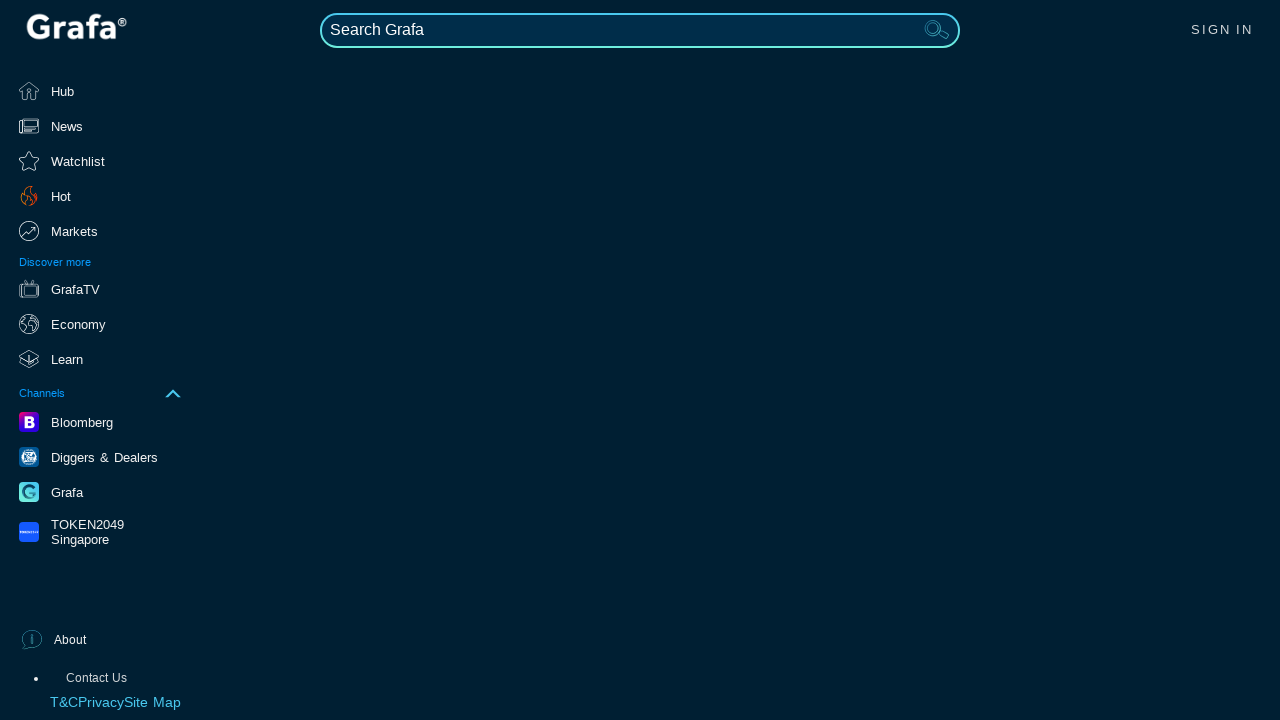

--- FILE ---
content_type: text/html
request_url: https://grafa.com/news/225166
body_size: 1064
content:
<!DOCTYPE html>
<html lang="en">

<head>
  <meta charset="utf-8" />
  <meta http-equiv="X-UA-Compatible" content="IE=edge" />
  <meta http-equiv='content-language' content='en-au'>
  <meta name="viewport" content="width=device-width, initial-scale=1.0, viewport-fit=cover" />
  <meta name="apple-mobile-web-app-status-bar-style" content="black" />
  <meta name="msapplication-TileColor" content="#29D1D9" />
  <meta name="msapplication-config" content="/img/icons/browserconfig.xml" />
  <meta name="theme-color" content="#29D1D9">
  <link rel="preconnect" href="https://subscriber.grafa.com">
  <link rel="dns-prefetch" href="https://subscriber.grafa.com">
  <link rel="preconnect" href="https://content.grafa.com">
  <link rel="dns-prefetch" href="https://content.grafa.com">
  <link rel="preconnect" href="https://publish.grafa.com">
  <link rel="dns-prefetch" href="https://publish.grafa.com">
  <link rel="preconnect" href="https://voyager.grafa.com">
  <link rel="dns-prefetch" href="https://voyager.grafa.com">
  <link rel="preconnect" href="https://www.googletagmanager.com">
  <link rel="dns-prefetch" href="https://www.googletagmanager.com">
  <link rel="preconnect" href="https://js.stripe.com">
  <link rel="dns-prefetch" href="https://js.stripe.com">
  <link rel="preconnect" href="https://images.grafa.com">
  <link rel="dns-prefetch" href="https://images.grafa.com">
  <link rel="apple-touch-icon" sizes="180x180" href="/img/icons/apple-touch-icon.png" />
  <link rel="icon" type="image/png" sizes="32x32" href="/img/icons/favicon-32x32.png" />
  <link rel="icon" type="image/png" sizes="16x16" href="/img/icons/favicon-16x16.png" />
  <link rel="shortcut icon" href="/img/icons/favicon.ico" />

  <link class="api" rel="preconnect" href="https://data.grafa.com" crossorigin />
  <link class="api" rel="dns-prefetch" href="https://data.grafa.com" />
  <link class="analytics" rel="dns-prefetch" href="https://www.google-analytics.com" />

  <!-- Google One Tap -->
  <script src="https://accounts.google.com/gsi/client" async defer></script>

  <!-- Google tag (gtag.js) -->
  <script async src="https://www.googletagmanager.com/gtag/js?id=G-36HDHVGLSR"></script>
  <script>
    window.dataLayer = window.dataLayer || [];
    function gtag() {dataLayer.push(arguments);}
    gtag('js', new Date());
    gtag('config', 'G-36HDHVGLSR');

    // Allow capacitor:// as protocol
    gtag('set', {'checkProtocolTask': function () {/* nothing */}});
  </script>
  <!-- VideoJS -->
  <script>
    window.VIDEOJS_NO_DYNAMIC_STYLE = true
  </script>
  <!-- End VideoJS -->
  <script type="module" crossorigin src="/assets/index-Csx9GRMS.js"></script>
  <link rel="stylesheet" crossorigin href="/assets/index-pFa-soNM.css">
<link rel="manifest" href="/manifest.webmanifest"></head>

<body>
  <!-- Google Tag Manager (noscript) -->
  <noscript><iframe src="https://www.googletagmanager.com/ns.html?id=GTM-KJJJZ98" height="0" width="0"
      style="display:none;visibility:hidden"></iframe></noscript>
  <!-- End Google Tag Manager (noscript) -->
  <noscript>
    <strong>Grafa makes finance simple and entertaining. It allows anyone, anywhere in the world to quickly research,
      get tips and understand investment opportunities.</strong>
  </noscript>
  <div id="app"></div>
  <!-- built files will be auto injected -->
</body>

</html>


--- FILE ---
content_type: text/css
request_url: https://grafa.com/assets/index-pFa-soNM.css
body_size: 14958
content:
@charset "UTF-8";[data-v-0e19a256]:root{--grafa-grey: 0, 0%, 67%;--grafa-white: 0, 0%, 94%;--grafa-primary-base: 194;--grafa-primary-50: var(--grafa-primary-base), 82%, 94%;--grafa-primary-100: var(--grafa-primary-base), 81%, 83%;--grafa-primary-200: var(--grafa-primary-base), 83%, 72%;--grafa-primary-300: var(--grafa-primary-base), 84%, 61%;--grafa-primary-400: var(--grafa-primary-base), 92%, 49%;--grafa-primary-500: 196, 100%, 47%;--grafa-primary-600: 197, 100%, 44%;--grafa-primary-700: 198, 100%, 40%;--grafa-primary-800: 199, 100%, 36%;--grafa-primary-900: 204, 100%, 30%;--grafa-secondary-base: 167;--grafa-secondary-50: var(--grafa-secondary-base), 100%, 97%;--grafa-secondary-100: var(--grafa-secondary-base), 100%, 95%;--grafa-secondary-200: 172, 80%, 69%;--grafa-secondary-300: 175, 100%, 38%;--grafa-secondary-400: 176, 100%, 35%;--grafa-secondary-500: 177, 99%, 32%;--grafa-secondary-600: 179, 99%, 29%;--grafa-secondary-700: 180, 99%, 27%;--grafa-secondary-800: 181, 98%, 23%;--grafa-secondary-900: 182, 100%, 17%;--grafa-dark-tint-base: 204;--grafa-dark-tint-100: var(--grafa-dark-tint-base), 100%, 15%;--grafa-dark-tint-200: var(--grafa-dark-tint-base), 100%, 21%;--grafa-dark-tint-300: var(--grafa-dark-tint-base), 100%, 27%;--grafa-dark-tint-400: var(--grafa-dark-tint-base), 100%, 33%;--grafa-dark-tint-500: var(--grafa-dark-tint-base), 100%, 39%;--grafa-dark-tint-600: var(--grafa-dark-tint-base), 100%, 51%;--grafa-dark-tint-700: var(--grafa-dark-tint-base), 100%, 57%;--grafa-dark-tint-800: var(--grafa-dark-tint-base), 99%, 57%;--grafa-dark-navy: var(--grafa-dark-tint-base), 100%, 7%;--grafa-border-blue: 199, 41%, 28%;--grafa-surface-item: var(--grafa-dark-tint-base), 100%, 13%;--grafa-surface-item-100: var(--grafa-dark-tint-base), 100%, 19%;--grafa-surface-500: var(--grafa-dark-tint-base), 100%, 10%;--grafa-surface-600: var(--grafa-dark-tint-base), 100%, 15%;--grafa-surface-700: var(--grafa-dark-tint-base), 86%, 14%;--grafa-surface-800: 209, 56%, 31%;--grafa-error-base: 350;--grafa-error-500: var(--grafa-error-base), 41%, 59%;--grafa-error-600: var(--grafa-error-base), 44%, 56%;--grafa-error-700: var(--grafa-error-base), 46%, 53%;--grafa-stock-up: 158, 100%, 38%;--grafa-stock-up-500: 137, 100%, 35%;--grafa-stock-up-600: 152, 100%, 33%;--grafa-stock-up-700: 141, 100%, 29%;--grafa-stock-down: 357, 49%, 47%;--grafa-stock-down-400: 358, 66%, 45%;--grafa-stock-down-500: 0, 100%, 50%;--grafa-stock-down-600: 0, 66%, 42%;--grafa-gold: 45, 100%, 47%;--grafa-gold-100: 56, 89%, 78%;--grafa-gold-gradient-50: 55, 100%, 90%;--grafa-gold-gradient-100: 51, 82%, 85%;--grafa-gold-gradient-200: 45, 65%, 73%;--grafa-gold-gradient-300: 46, 75%, 73%;--grafa-gold-gradient-400: 46, 96%, 57%;--grafa-gold-gradient-500: 41, 57%, 54%;--grafa-gold-gradient-600: 40, 62%, 47%;--grafa-category-crypto: 312, 82%, 47%;--grafa-category-crypto-light: 309, 82%, 46%;--grafa-category-crypto-gradient-bottom: 288, 82%, 47%;--grafa-category-equities: 331, 100%, 43%;--grafa-category-equities-gradient-bottom: 350, 100%, 62%;--grafa-category-currencies: 129, 72%, 54%;--grafa-category-currencies-gradient-bottom: 169, 72%, 54%;--grafa-category-commodities: 31, 100%, 56%;--grafa-category-commodities-gradient-bottom: 11, 100%, 56%;--grafa-category-realestate: 73, 93%, 53%;--grafa-category-finance: 182, 100%, 48%;--grafa-category-businessnews: 208, 100%, 72%;--grafa-category-economy: 174, 97%, 43%;--grafa-category-economy-gradient-bottom: 200, 97%, 43%;--grafa-sold-gradient-dark: 0, 100%, 56%;--grafa-sold-gradient-light: 14, 100%, 56%;--grafa-transparent-shadow-base: 0, 0%, 47%;--grafa-transparent-shadow: hsl(var(--grafa-transparent-shadow-base), .2);--grafa-transparent-shadow-light: hsl(var(--grafa-transparent-shadow-base), .5);--grafa-head-gradient: linear-gradient(180deg, hsl(var(--grafa-primary-300)) 0%, hsl(var(--grafa-secondary-200)) 100%);--grafa-neutral-gradient: linear-gradient(180deg, hsl(var(--grafa-primary-800)) 0%, hsl(var(--grafa-primary-900)) 100%);--grafa-gold-gradient: linear-gradient(32.83deg, rgba(224, 170, 62, .7) 24.69%, rgba(224, 170, 62, 0) 48.84%, rgba(224, 170, 62, .7) 73.5%), #F9F295;--grafa-commodities-gradient: linear-gradient(180deg, hsl(var(--grafa-category-commodities)) 0%, hsl(var(--grafa-category-commodities-gradient-bottom)) 100%);--grafa-forex-gradient: linear-gradient(180deg, hsl(var(--grafa-category-currencies)) 0%, hsl(var(--grafa-category-currencies-gradient-bottom)) 100%);--grafa-sold-gradient: linear-gradient(180deg, hsl(var(--grafa-sold-gradient-light)) 0%, hsl(var(--grafa-sold-gradient-dark)) 100%)}[data-v-0e19a256]:export{white:#f0f0f0;black:#000;whitePrimary:#ffffff;grey:#acacac;navy:#002d4a;darkNavy:#001624;surface:#001f33;surface50:rgba(0,31,51,.5);surface600:#002d4a;surfaceItem:#002843;navigation:#acacac;form:rgba(172,172,172,.5);primary:#49c8ef;highlight:#f3ec1a;gold:#f0b400;warn:#c16c7a;error:#c16c7a;error500:#c16c7a;error600:#c05e6e;error700:#bf5062;errorbackground:#c05e6e;border:#2b5366;contrast:#f0b400;stockUp:#00c47d;stockUp500:#00b232;stockUp600:#00a95a;stockDown600:#b32525;stockUpGradient:#f0f0f0;stockDown:#b43e43;stockDown400:#c1272d;transparent:transparent;transparentShadow:rgba(120,120,120,.2);primary50:#e1f6fc;primary100:#b2e8f7;primary200:#7ed8f3;primary300:#49c8ef;primary400:#0abcee;primary500:#00b0ee;primary600:#00a2e0;primary700:#008fcd;primary800:#007eba;primary900:#005e9b;secondary:#00c4b4;secondary50:#f1fffc;secondary100:#e8fffa;secondary200:#70efde;secondary300:#00c4b4;secondary400:#00b3a6;secondary500:#01a299;secondary600:#019592;secondary700:#018786;secondary800:#017374;secondary900:#005457;onBackground:#f0f0f0;onBackgroundLight:rgba(240,240,240,.74);onBackgroundDisabled:rgba(240,240,240,.38);onPrimary:#000;onPrimaryLight:rgba(0,0,0,.74);onPrimaryDisabled:rgba(0,0,0,.38);onSecondary:#000;onSecondaryLight:rgba(0,0,0,.6);onSecondaryDisabled:rgba(0,0,0,.38);onSurface:rgba(240,240,240,.87);onSurfaceLight:rgba(240,240,240,.6);onSurfaceDisabled:rgba(240,240,240,.38);onError:#000;crypto:#da15b1;equities:#D90068;currencies:#37de4f;commodities:#ff9321;realestate:#c6f715;finance:#00ebf4;businessnews:#6ebcff;economy:#03dac5;neutral:#8cbadb;darkTint500:#0078C8;darkTint600:#079CFF;stockDown500:#FF0000}.on-primary[data-v-0e19a256]{color:#000;fill:#000}.on-primary.light[data-v-0e19a256]{color:#000000bd;fill:#000000bd}.on-primary.disabled[data-v-0e19a256]{color:#00000061;fill:#00000061}.on-secondary[data-v-0e19a256]{color:#000;fill:#000}.on-secondary.light[data-v-0e19a256]{color:#0009;fill:#0009}.on-secondary.disabled[data-v-0e19a256]{color:#00000061;fill:#00000061}.on-surface[data-v-0e19a256]{color:#f0f0f0de;fill:#f0f0f0de}.on-surface.light[data-v-0e19a256]{color:#f0f0f099;fill:#f0f0f099}.on-surface.disabled[data-v-0e19a256]{color:#f0f0f061;fill:#f0f0f061}.on-background[data-v-0e19a256]{color:#f0f0f0;fill:#f0f0f0}.on-background.light[data-v-0e19a256]{color:#f0f0f0bd;fill:#f0f0f0bd}.on-background.disabled[data-v-0e19a256]{color:#f0f0f061;fill:#f0f0f061}.primary[data-v-0e19a256],.primary.light[data-v-0e19a256]{color:#49c8ef;fill:#49c8ef}.secondary[data-v-0e19a256]{color:#00c4b4;fill:#00c4b4}.secondary200[data-v-0e19a256]{color:#70efde;fill:#70efde}.surface[data-v-0e19a256]{color:#001f33;fill:#001f33}.dark-tint-700[data-v-0e19a256]{color:#26a8ff;fill:#26a8ff}.search-base[data-v-0e19a256]{color:#002d4a;fill:#002d4a}.search-button[data-v-0e19a256]{color:#00406b;fill:#00406b}.warn[data-v-0e19a256],.error[data-v-0e19a256]{color:#c16c7a;fill:#c16c7a}.white[data-v-0e19a256]{color:#f0f0f0;fill:#f0f0f0}.black[data-v-0e19a256]{color:#000;fill:#000}.grey[data-v-0e19a256]{color:#acacac;fill:#acacac}.stock-up[data-v-0e19a256]{color:#00b232;fill:#00b232;border-color:#00b232}.stock-down[data-v-0e19a256]{color:#ff2121;fill:#ff2121;border-color:#ff2121}.stock-down-chartiq[data-v-0e19a256]{color:red;fill:red;border-color:red}.crypto-colour[data-v-0e19a256]{color:#da15b1;fill:#da15b1;border-color:#da15b1}.currencies-colour[data-v-0e19a256]{color:#37de4f;fill:#37de4f;border-color:#37de4f}.gold[data-v-0e19a256]{color:#f0b400;fill:#f0b400}.link[data-v-0e19a256]{color:#49c8ef;fill:#49c8ef;text-decoration:underline;cursor:pointer}.navy-background[data-v-0e19a256]{background:#002d4a}.bg-dark-tint-100[data-v-0e19a256]{background:hsl(var(--grafa-dark-tint-100))}.primary-gradient-text[data-v-0e19a256]{color:#49c8ef}@supports (background-clip: text) or (-webkit-background-clip: text){.primary-gradient-text[data-v-0e19a256]{background:-webkit-linear-gradient(360deg,#70efde -2.82%,rgba(112,239,222,0) 98.32%),#49c8ef;background:linear-gradient(360deg,#70efde -2.82%,#70efde00 98.32%),#49c8ef;-webkit-background-clip:text;background-clip:text;-webkit-text-fill-color:transparent;text-fill-color:transparent;color:transparent}}.primary-gradient[data-v-0e19a256]{background:-webkit-linear-gradient(360deg,#70efde -2.82%,rgba(112,239,222,0) 98.32%),#49c8ef;background:linear-gradient(360deg,#70efde -2.82%,#70efde00 98.32%),#49c8ef}.crypto-gradient-text[data-v-0e19a256]{color:#da15b1}@supports (background-clip: text) or (-webkit-background-clip: text){.crypto-gradient-text[data-v-0e19a256]{background:-webkit-linear-gradient(180deg,#da15b1 0%,#b315da 100%),#da15b1;background:linear-gradient(180deg,#da15b1,#b315da),#da15b1;-webkit-background-clip:text;background-clip:text;-webkit-text-fill-color:transparent;text-fill-color:transparent;color:transparent}}.crypto-gradient[data-v-0e19a256]{background:-webkit-linear-gradient(180deg,#da15b1 0%,#b315da 100%),#da15b1;background:linear-gradient(180deg,#da15b1,#b315da),#da15b1}.economy-gradient-text[data-v-0e19a256]{color:#03dac5}@supports (background-clip: text) or (-webkit-background-clip: text){.economy-gradient-text[data-v-0e19a256]{background:-webkit-linear-gradient(180deg,#03dac5 51.08%,#034cda 100%),#03dac5;background:linear-gradient(180deg,#03dac5 51.08%,#034cda),#03dac5;-webkit-background-clip:text;background-clip:text;-webkit-text-fill-color:transparent;text-fill-color:transparent;color:transparent}}.currencies-gradient-text[data-v-0e19a256]{color:#37de4f}@supports (background-clip: text) or (-webkit-background-clip: text){.currencies-gradient-text[data-v-0e19a256]{background:-webkit-linear-gradient(180deg,#37de4f 0%,#37dec0 100%),#37de4f;background:linear-gradient(180deg,#37de4f,#37dec0),#37de4f;-webkit-background-clip:text;background-clip:text;-webkit-text-fill-color:transparent;text-fill-color:transparent;color:transparent}}.currencies-gradient[data-v-0e19a256]{background:-webkit-linear-gradient(180deg,#37de4f 0%,#37dec0 100%),#37de4f;background:linear-gradient(180deg,#37de4f,#37dec0),#37de4f}.gold-gradient-text[data-v-0e19a256]{color:#49c8ef}@supports (background-clip: text) or (-webkit-background-clip: text){.gold-gradient-text[data-v-0e19a256]{background:-webkit-linear-gradient(46.46deg,#FBC926 -11.6%,#FFFBCC 36.72%,#F8EFBA 46.39%,#E7D18D 67.65%,#CCA246 94.72%,#C3922E 104.38%,#EED688 156.57%,#FFFBCC 181.7%);background:linear-gradient(46.46deg,#fbc926 -11.6%,#fffbcc 36.72%,#f8efba 46.39%,#e7d18d 67.65%,#cca246 94.72%,#c3922e 104.38%,#eed688 156.57%,#fffbcc 181.7%);-webkit-background-clip:text;background-clip:text;-webkit-text-fill-color:transparent;text-fill-color:transparent;color:transparent}}.gold-gradient[data-v-0e19a256]{background:linear-gradient(46.46deg,#fbc926 -11.6%,#fffbcc 36.72%,#f8efba 46.39%,#e7d18d 67.65%,#cca246 94.72%,#c3922e 104.38%,#eed688 156.57%,#fffbcc 181.7%)}.economic-gradient-text[data-v-0e19a256]{color:#49c8ef}@supports (background-clip: text) or (-webkit-background-clip: text){.economic-gradient-text[data-v-0e19a256]{background:-webkit-linear-gradient(180deg,#03dac5 15.03%,#03B3DA 249.46%);background:linear-gradient(180deg,#03dac5 15.03%,#03b3da 249.46%);-webkit-background-clip:text;background-clip:text;-webkit-text-fill-color:transparent;text-fill-color:transparent;color:transparent}}.stock-down-gradient[data-v-0e19a256]{background:-webkit-linear-gradient(180deg,#ff5621 0%,#da1515 100%);background:linear-gradient(180deg,#ff5621,#da1515)}.stock-down-gradient-text[data-v-0e19a256]{color:#ff5621}@supports (background-clip: text) or (-webkit-background-clip: text){.stock-down-gradient-text[data-v-0e19a256]{background:-webkit-linear-gradient(180deg,#ff5621 0%,#da1515 100%);background:linear-gradient(180deg,#ff5621,#da1515);background-clip:text;color:transparent;text-fill-color:transparent;-webkit-background-clip:text;-webkit-text-fill-color:transparent}}[data-v-0e19a256]:export{weightLight:300;weightRegular:400;weightMedium:500;weightBold:700;weightBlack:900}body[data-v-0e19a256]{font-family:Roboto,Open Sans,Helvetica Neue,sans-serif;font-weight:400;line-height:1.4}h1[data-v-0e19a256]{font-size:6rem;font-weight:500}h2[data-v-0e19a256]{font-size:3.75rem;font-weight:300}h3[data-v-0e19a256]{font-size:3rem;font-weight:400}h4[data-v-0e19a256]{font-size:1.75rem;font-weight:400}h5[data-v-0e19a256]{font-size:1.5rem;font-weight:400}h6[data-v-0e19a256]{font-size:1.25rem;font-weight:500}p[data-v-0e19a256]{margin:1em 0}.body2[data-v-0e19a256]{font-size:.88rem;font-weight:400}.caption[data-v-0e19a256]{font-size:.75rem;font-weight:400}.overline[data-v-0e19a256]{font-size:.625rem;font-weight:400;text-transform:uppercase}.hint[data-v-0e19a256]{font-size:.8rem;font-weight:500}.hint-selection[data-v-0e19a256]{text-transform:uppercase;letter-spacing:1px;font-weight:300;font-size:.9rem;text-align:center}.hint-selection .selected[data-v-0e19a256]{font-weight:500}.bold[data-v-0e19a256]{font-weight:700}.uppercase[data-v-0e19a256]{text-transform:uppercase}.lowercase[data-v-0e19a256]{text-transform:lowercase}.capitalize[data-v-0e19a256]{text-transform:capitalize}[data-v-0e19a256]:export{iphoneSmall:320px;phoneXSmall:364px;phoneSmall:560px;maxContent:480px;phoneMedium:760px;phoneLarge:960px;desktopSmall:1140px;desktopMedium:1520px}header[data-v-0e19a256],.inner-pane__header-collapsed[data-v-0e19a256]{align-items:center;background:hsl(var(--grafa-dark-tint-200));display:flex;gap:1rem;justify-content:space-between;overflow:hidden;padding:1px var(--ad-inline-padding);min-height:var(--touch-safe-button-size)}@media screen and (max-width: 560px){header[data-v-0e19a256],.inner-pane__header-collapsed[data-v-0e19a256]{--ad-inline-padding: var(--ad-inline-padding-compact)}}button[data-v-0e19a256]:has(>.chevron),div[data-v-0e19a256]:has(>.chevron){--button-position: -.5rem;display:grid;min-height:var(--touch-safe-button-size);min-width:var(--touch-safe-button-size)}button .chevron[data-v-0e19a256],div .chevron[data-v-0e19a256]{--chevron-line-width: .25rem;--chevron-size: 1rem;border-color:#fff;margin:auto}button .chevron[data-v-0e19a256]:before,div .chevron[data-v-0e19a256]:before{transition:transform .25s linear}.inner-pane[data-v-0e19a256]{--ad-inline-padding: 1rem;--ad-inline-padding-compact: .5rem;--ad-pane-top-margin: 1rem;display:grid;max-height:33vh;position:relative}.inner-pane.expanded header[data-v-0e19a256]{left:0;position:absolute;right:0;top:0}@media screen and (min-width: 560px){.inner-pane.expanded .inner-pane__content[data-v-0e19a256]{margin-left:calc(var(--31272ae6) + var(--ad-inline-padding));margin-right:calc(var(--touch-safe-button-size) + var(--ad-inline-padding));margin-top:.5rem}.inner-pane.with-image[data-v-0e19a256]{--with-image-gap: 1rem}.inner-pane.with-image .inner-pane__content[data-v-0e19a256]{gap:var(--with-image-gap);grid-template-columns:repeat(2,minmax(0,1fr));margin-left:0;margin-top:0;padding-bottom:0}.inner-pane.with-image .inner-pane__content .inner-pane__img-container .inner-pane__asset[data-v-0e19a256]{bottom:0;height:100%;left:0;max-width:50%;object-fit:cover;position:absolute;top:0;width:inherit}.inner-pane.with-image .inner-pane__content .inner-pane__non-asset-content[data-v-0e19a256]{align-items:unset;margin-inline:unset;margin-top:var(--ad-pane-top-margin);max-width:var(--max-content-width-medium);padding-bottom:.5rem;padding-inline:.5rem}.inner-pane.with-image .inner-pane__content .inner-pane__non-asset-content[data-v-0e19a256] .pane-button{max-width:20rem;min-width:-moz-fit-content;min-width:fit-content;padding-inline:1rem}.inner-pane.with-image .inner-pane__content .inner-pane__non-asset-content[data-v-0e19a256] .pane-button>div{padding:.5rem 0;text-align:left}}.inner-pane__header-collapsed[data-v-0e19a256]{padding:0;width:100%}.inner-pane__content[data-v-0e19a256]{display:grid;grid-template-columns:minmax(0,1fr);margin-top:calc(var(--touch-safe-button-size) - .5rem);max-height:calc(33vh - var(--touch-safe-button-size));overflow:auto;padding:0;padding-bottom:.5rem;padding-inline:var(--ad-inline-padding);position:relative}.inner-pane__content[data-v-0e19a256] .content>div>p:first-child{margin-top:0}@media screen and (max-width: 960px){.inner-pane__content[data-v-0e19a256]{padding-bottom:0}}@media screen and (max-width: 560px){.inner-pane__content[data-v-0e19a256]{--ad-inline-padding: var(--ad-inline-padding-compact)}}.inner-pane__logo-container[data-v-0e19a256]{display:flex;left:var(--ad-inline-padding);position:absolute;min-height:var(--touch-safe-button-size);padding-block:1px;top:0}.inner-pane__logo[data-v-0e19a256]{margin:auto}.inner-pane__non-asset-content[data-v-0e19a256]{align-items:center;display:flex;flex-direction:column;margin-inline:auto}.inner-pane__title[data-v-0e19a256]{font-size:1.75rem;font-weight:400;font-weight:700;line-height:1.1;margin-bottom:.5rem}.inner-pane__title--header[data-v-0e19a256]{font-size:1.25rem;font-weight:500;font-weight:700;margin-block:0}@media screen and (max-width: 960px){.inner-pane__title--header[data-v-0e19a256]{font-size:1rem;font-weight:700}}@media screen and (max-width: 960px){.inner-pane__title[data-v-0e19a256]{font-size:1.5rem;font-weight:400;font-weight:700}}@media screen and (max-width: 560px){.inner-pane__title[data-v-0e19a256]{margin-bottom:.25rem}}.inner-pane__cta[data-v-0e19a256]{line-height:.875rem;padding:.75rem}@media (max-width: 760px){.inner-pane__cta[data-v-0e19a256]{text-align:center}}.inner-pane__cta .text-container[data-v-0e19a256]{border-bottom:solid 1px #67e6e2;display:inline-block;line-height:.875rem}.inner-pane__cta .text-container span[data-v-0e19a256]{color:#49c8ef;cursor:pointer;display:inline-block;font-size:.875rem;line-height:.875rem;margin-right:.25rem}@supports (background-clip: text) or (-webkit-background-clip: text){.inner-pane__cta .text-container span[data-v-0e19a256]{background:-webkit-linear-gradient(360deg,#70efde -2.82%,rgba(112,239,222,0) 98.32%),#49c8ef;background:linear-gradient(360deg,#70efde -2.82%,#70efde00 98.32%),#49c8ef;-webkit-background-clip:text;background-clip:text;-webkit-text-fill-color:transparent;text-fill-color:transparent;color:transparent}}.inner-pane__cta .text-container span[data-v-0e19a256]:last-child{margin-right:0}[data-v-2580a529]:root{--grafa-grey: 0, 0%, 67%;--grafa-white: 0, 0%, 94%;--grafa-primary-base: 194;--grafa-primary-50: var(--grafa-primary-base), 82%, 94%;--grafa-primary-100: var(--grafa-primary-base), 81%, 83%;--grafa-primary-200: var(--grafa-primary-base), 83%, 72%;--grafa-primary-300: var(--grafa-primary-base), 84%, 61%;--grafa-primary-400: var(--grafa-primary-base), 92%, 49%;--grafa-primary-500: 196, 100%, 47%;--grafa-primary-600: 197, 100%, 44%;--grafa-primary-700: 198, 100%, 40%;--grafa-primary-800: 199, 100%, 36%;--grafa-primary-900: 204, 100%, 30%;--grafa-secondary-base: 167;--grafa-secondary-50: var(--grafa-secondary-base), 100%, 97%;--grafa-secondary-100: var(--grafa-secondary-base), 100%, 95%;--grafa-secondary-200: 172, 80%, 69%;--grafa-secondary-300: 175, 100%, 38%;--grafa-secondary-400: 176, 100%, 35%;--grafa-secondary-500: 177, 99%, 32%;--grafa-secondary-600: 179, 99%, 29%;--grafa-secondary-700: 180, 99%, 27%;--grafa-secondary-800: 181, 98%, 23%;--grafa-secondary-900: 182, 100%, 17%;--grafa-dark-tint-base: 204;--grafa-dark-tint-100: var(--grafa-dark-tint-base), 100%, 15%;--grafa-dark-tint-200: var(--grafa-dark-tint-base), 100%, 21%;--grafa-dark-tint-300: var(--grafa-dark-tint-base), 100%, 27%;--grafa-dark-tint-400: var(--grafa-dark-tint-base), 100%, 33%;--grafa-dark-tint-500: var(--grafa-dark-tint-base), 100%, 39%;--grafa-dark-tint-600: var(--grafa-dark-tint-base), 100%, 51%;--grafa-dark-tint-700: var(--grafa-dark-tint-base), 100%, 57%;--grafa-dark-tint-800: var(--grafa-dark-tint-base), 99%, 57%;--grafa-dark-navy: var(--grafa-dark-tint-base), 100%, 7%;--grafa-border-blue: 199, 41%, 28%;--grafa-surface-item: var(--grafa-dark-tint-base), 100%, 13%;--grafa-surface-item-100: var(--grafa-dark-tint-base), 100%, 19%;--grafa-surface-500: var(--grafa-dark-tint-base), 100%, 10%;--grafa-surface-600: var(--grafa-dark-tint-base), 100%, 15%;--grafa-surface-700: var(--grafa-dark-tint-base), 86%, 14%;--grafa-surface-800: 209, 56%, 31%;--grafa-error-base: 350;--grafa-error-500: var(--grafa-error-base), 41%, 59%;--grafa-error-600: var(--grafa-error-base), 44%, 56%;--grafa-error-700: var(--grafa-error-base), 46%, 53%;--grafa-stock-up: 158, 100%, 38%;--grafa-stock-up-500: 137, 100%, 35%;--grafa-stock-up-600: 152, 100%, 33%;--grafa-stock-up-700: 141, 100%, 29%;--grafa-stock-down: 357, 49%, 47%;--grafa-stock-down-400: 358, 66%, 45%;--grafa-stock-down-500: 0, 100%, 50%;--grafa-stock-down-600: 0, 66%, 42%;--grafa-gold: 45, 100%, 47%;--grafa-gold-100: 56, 89%, 78%;--grafa-gold-gradient-50: 55, 100%, 90%;--grafa-gold-gradient-100: 51, 82%, 85%;--grafa-gold-gradient-200: 45, 65%, 73%;--grafa-gold-gradient-300: 46, 75%, 73%;--grafa-gold-gradient-400: 46, 96%, 57%;--grafa-gold-gradient-500: 41, 57%, 54%;--grafa-gold-gradient-600: 40, 62%, 47%;--grafa-category-crypto: 312, 82%, 47%;--grafa-category-crypto-light: 309, 82%, 46%;--grafa-category-crypto-gradient-bottom: 288, 82%, 47%;--grafa-category-equities: 331, 100%, 43%;--grafa-category-equities-gradient-bottom: 350, 100%, 62%;--grafa-category-currencies: 129, 72%, 54%;--grafa-category-currencies-gradient-bottom: 169, 72%, 54%;--grafa-category-commodities: 31, 100%, 56%;--grafa-category-commodities-gradient-bottom: 11, 100%, 56%;--grafa-category-realestate: 73, 93%, 53%;--grafa-category-finance: 182, 100%, 48%;--grafa-category-businessnews: 208, 100%, 72%;--grafa-category-economy: 174, 97%, 43%;--grafa-category-economy-gradient-bottom: 200, 97%, 43%;--grafa-sold-gradient-dark: 0, 100%, 56%;--grafa-sold-gradient-light: 14, 100%, 56%;--grafa-transparent-shadow-base: 0, 0%, 47%;--grafa-transparent-shadow: hsl(var(--grafa-transparent-shadow-base), .2);--grafa-transparent-shadow-light: hsl(var(--grafa-transparent-shadow-base), .5);--grafa-head-gradient: linear-gradient(180deg, hsl(var(--grafa-primary-300)) 0%, hsl(var(--grafa-secondary-200)) 100%);--grafa-neutral-gradient: linear-gradient(180deg, hsl(var(--grafa-primary-800)) 0%, hsl(var(--grafa-primary-900)) 100%);--grafa-gold-gradient: linear-gradient(32.83deg, rgba(224, 170, 62, .7) 24.69%, rgba(224, 170, 62, 0) 48.84%, rgba(224, 170, 62, .7) 73.5%), #F9F295;--grafa-commodities-gradient: linear-gradient(180deg, hsl(var(--grafa-category-commodities)) 0%, hsl(var(--grafa-category-commodities-gradient-bottom)) 100%);--grafa-forex-gradient: linear-gradient(180deg, hsl(var(--grafa-category-currencies)) 0%, hsl(var(--grafa-category-currencies-gradient-bottom)) 100%);--grafa-sold-gradient: linear-gradient(180deg, hsl(var(--grafa-sold-gradient-light)) 0%, hsl(var(--grafa-sold-gradient-dark)) 100%)}[data-v-2580a529]:export{white:#f0f0f0;black:#000;whitePrimary:#ffffff;grey:#acacac;navy:#002d4a;darkNavy:#001624;surface:#001f33;surface50:rgba(0,31,51,.5);surface600:#002d4a;surfaceItem:#002843;navigation:#acacac;form:rgba(172,172,172,.5);primary:#49c8ef;highlight:#f3ec1a;gold:#f0b400;warn:#c16c7a;error:#c16c7a;error500:#c16c7a;error600:#c05e6e;error700:#bf5062;errorbackground:#c05e6e;border:#2b5366;contrast:#f0b400;stockUp:#00c47d;stockUp500:#00b232;stockUp600:#00a95a;stockDown600:#b32525;stockUpGradient:#f0f0f0;stockDown:#b43e43;stockDown400:#c1272d;transparent:transparent;transparentShadow:rgba(120,120,120,.2);primary50:#e1f6fc;primary100:#b2e8f7;primary200:#7ed8f3;primary300:#49c8ef;primary400:#0abcee;primary500:#00b0ee;primary600:#00a2e0;primary700:#008fcd;primary800:#007eba;primary900:#005e9b;secondary:#00c4b4;secondary50:#f1fffc;secondary100:#e8fffa;secondary200:#70efde;secondary300:#00c4b4;secondary400:#00b3a6;secondary500:#01a299;secondary600:#019592;secondary700:#018786;secondary800:#017374;secondary900:#005457;onBackground:#f0f0f0;onBackgroundLight:rgba(240,240,240,.74);onBackgroundDisabled:rgba(240,240,240,.38);onPrimary:#000;onPrimaryLight:rgba(0,0,0,.74);onPrimaryDisabled:rgba(0,0,0,.38);onSecondary:#000;onSecondaryLight:rgba(0,0,0,.6);onSecondaryDisabled:rgba(0,0,0,.38);onSurface:rgba(240,240,240,.87);onSurfaceLight:rgba(240,240,240,.6);onSurfaceDisabled:rgba(240,240,240,.38);onError:#000;crypto:#da15b1;equities:#D90068;currencies:#37de4f;commodities:#ff9321;realestate:#c6f715;finance:#00ebf4;businessnews:#6ebcff;economy:#03dac5;neutral:#8cbadb;darkTint500:#0078C8;darkTint600:#079CFF;stockDown500:#FF0000}.on-primary[data-v-2580a529]{color:#000;fill:#000}.on-primary.light[data-v-2580a529]{color:#000000bd;fill:#000000bd}.on-primary.disabled[data-v-2580a529]{color:#00000061;fill:#00000061}.on-secondary[data-v-2580a529]{color:#000;fill:#000}.on-secondary.light[data-v-2580a529]{color:#0009;fill:#0009}.on-secondary.disabled[data-v-2580a529]{color:#00000061;fill:#00000061}.on-surface[data-v-2580a529]{color:#f0f0f0de;fill:#f0f0f0de}.on-surface.light[data-v-2580a529]{color:#f0f0f099;fill:#f0f0f099}.on-surface.disabled[data-v-2580a529]{color:#f0f0f061;fill:#f0f0f061}.on-background[data-v-2580a529]{color:#f0f0f0;fill:#f0f0f0}.on-background.light[data-v-2580a529]{color:#f0f0f0bd;fill:#f0f0f0bd}.on-background.disabled[data-v-2580a529]{color:#f0f0f061;fill:#f0f0f061}.primary[data-v-2580a529],.primary.light[data-v-2580a529]{color:#49c8ef;fill:#49c8ef}.secondary[data-v-2580a529]{color:#00c4b4;fill:#00c4b4}.secondary200[data-v-2580a529]{color:#70efde;fill:#70efde}.surface[data-v-2580a529]{color:#001f33;fill:#001f33}.dark-tint-700[data-v-2580a529]{color:#26a8ff;fill:#26a8ff}.search-base[data-v-2580a529]{color:#002d4a;fill:#002d4a}.search-button[data-v-2580a529]{color:#00406b;fill:#00406b}.warn[data-v-2580a529],.error[data-v-2580a529]{color:#c16c7a;fill:#c16c7a}.white[data-v-2580a529]{color:#f0f0f0;fill:#f0f0f0}.black[data-v-2580a529]{color:#000;fill:#000}.grey[data-v-2580a529]{color:#acacac;fill:#acacac}.stock-up[data-v-2580a529]{color:#00b232;fill:#00b232;border-color:#00b232}.stock-down[data-v-2580a529]{color:#ff2121;fill:#ff2121;border-color:#ff2121}.stock-down-chartiq[data-v-2580a529]{color:red;fill:red;border-color:red}.crypto-colour[data-v-2580a529]{color:#da15b1;fill:#da15b1;border-color:#da15b1}.currencies-colour[data-v-2580a529]{color:#37de4f;fill:#37de4f;border-color:#37de4f}.gold[data-v-2580a529]{color:#f0b400;fill:#f0b400}.link[data-v-2580a529]{color:#49c8ef;fill:#49c8ef;text-decoration:underline;cursor:pointer}.navy-background[data-v-2580a529]{background:#002d4a}.bg-dark-tint-100[data-v-2580a529]{background:hsl(var(--grafa-dark-tint-100))}.primary-gradient-text[data-v-2580a529]{color:#49c8ef}@supports (background-clip: text) or (-webkit-background-clip: text){.primary-gradient-text[data-v-2580a529]{background:-webkit-linear-gradient(360deg,#70efde -2.82%,rgba(112,239,222,0) 98.32%),#49c8ef;background:linear-gradient(360deg,#70efde -2.82%,#70efde00 98.32%),#49c8ef;-webkit-background-clip:text;background-clip:text;-webkit-text-fill-color:transparent;text-fill-color:transparent;color:transparent}}.primary-gradient[data-v-2580a529]{background:-webkit-linear-gradient(360deg,#70efde -2.82%,rgba(112,239,222,0) 98.32%),#49c8ef;background:linear-gradient(360deg,#70efde -2.82%,#70efde00 98.32%),#49c8ef}.crypto-gradient-text[data-v-2580a529]{color:#da15b1}@supports (background-clip: text) or (-webkit-background-clip: text){.crypto-gradient-text[data-v-2580a529]{background:-webkit-linear-gradient(180deg,#da15b1 0%,#b315da 100%),#da15b1;background:linear-gradient(180deg,#da15b1,#b315da),#da15b1;-webkit-background-clip:text;background-clip:text;-webkit-text-fill-color:transparent;text-fill-color:transparent;color:transparent}}.crypto-gradient[data-v-2580a529]{background:-webkit-linear-gradient(180deg,#da15b1 0%,#b315da 100%),#da15b1;background:linear-gradient(180deg,#da15b1,#b315da),#da15b1}.economy-gradient-text[data-v-2580a529]{color:#03dac5}@supports (background-clip: text) or (-webkit-background-clip: text){.economy-gradient-text[data-v-2580a529]{background:-webkit-linear-gradient(180deg,#03dac5 51.08%,#034cda 100%),#03dac5;background:linear-gradient(180deg,#03dac5 51.08%,#034cda),#03dac5;-webkit-background-clip:text;background-clip:text;-webkit-text-fill-color:transparent;text-fill-color:transparent;color:transparent}}.currencies-gradient-text[data-v-2580a529]{color:#37de4f}@supports (background-clip: text) or (-webkit-background-clip: text){.currencies-gradient-text[data-v-2580a529]{background:-webkit-linear-gradient(180deg,#37de4f 0%,#37dec0 100%),#37de4f;background:linear-gradient(180deg,#37de4f,#37dec0),#37de4f;-webkit-background-clip:text;background-clip:text;-webkit-text-fill-color:transparent;text-fill-color:transparent;color:transparent}}.currencies-gradient[data-v-2580a529]{background:-webkit-linear-gradient(180deg,#37de4f 0%,#37dec0 100%),#37de4f;background:linear-gradient(180deg,#37de4f,#37dec0),#37de4f}.gold-gradient-text[data-v-2580a529]{color:#49c8ef}@supports (background-clip: text) or (-webkit-background-clip: text){.gold-gradient-text[data-v-2580a529]{background:-webkit-linear-gradient(46.46deg,#FBC926 -11.6%,#FFFBCC 36.72%,#F8EFBA 46.39%,#E7D18D 67.65%,#CCA246 94.72%,#C3922E 104.38%,#EED688 156.57%,#FFFBCC 181.7%);background:linear-gradient(46.46deg,#fbc926 -11.6%,#fffbcc 36.72%,#f8efba 46.39%,#e7d18d 67.65%,#cca246 94.72%,#c3922e 104.38%,#eed688 156.57%,#fffbcc 181.7%);-webkit-background-clip:text;background-clip:text;-webkit-text-fill-color:transparent;text-fill-color:transparent;color:transparent}}.gold-gradient[data-v-2580a529]{background:linear-gradient(46.46deg,#fbc926 -11.6%,#fffbcc 36.72%,#f8efba 46.39%,#e7d18d 67.65%,#cca246 94.72%,#c3922e 104.38%,#eed688 156.57%,#fffbcc 181.7%)}.economic-gradient-text[data-v-2580a529]{color:#49c8ef}@supports (background-clip: text) or (-webkit-background-clip: text){.economic-gradient-text[data-v-2580a529]{background:-webkit-linear-gradient(180deg,#03dac5 15.03%,#03B3DA 249.46%);background:linear-gradient(180deg,#03dac5 15.03%,#03b3da 249.46%);-webkit-background-clip:text;background-clip:text;-webkit-text-fill-color:transparent;text-fill-color:transparent;color:transparent}}.stock-down-gradient[data-v-2580a529]{background:-webkit-linear-gradient(180deg,#ff5621 0%,#da1515 100%);background:linear-gradient(180deg,#ff5621,#da1515)}.stock-down-gradient-text[data-v-2580a529]{color:#ff5621}@supports (background-clip: text) or (-webkit-background-clip: text){.stock-down-gradient-text[data-v-2580a529]{background:-webkit-linear-gradient(180deg,#ff5621 0%,#da1515 100%);background:linear-gradient(180deg,#ff5621,#da1515);background-clip:text;color:transparent;text-fill-color:transparent;-webkit-background-clip:text;-webkit-text-fill-color:transparent}}[data-v-2580a529]:export{weightLight:300;weightRegular:400;weightMedium:500;weightBold:700;weightBlack:900}body[data-v-2580a529]{font-family:Roboto,Open Sans,Helvetica Neue,sans-serif;font-weight:400;line-height:1.4}h1[data-v-2580a529]{font-size:6rem;font-weight:500}h2[data-v-2580a529]{font-size:3.75rem;font-weight:300}h3[data-v-2580a529]{font-size:3rem;font-weight:400}h4[data-v-2580a529]{font-size:1.75rem;font-weight:400}h5[data-v-2580a529]{font-size:1.5rem;font-weight:400}h6[data-v-2580a529]{font-size:1.25rem;font-weight:500}p[data-v-2580a529]{margin:1em 0}.body2[data-v-2580a529]{font-size:.88rem;font-weight:400}.caption[data-v-2580a529]{font-size:.75rem;font-weight:400}.overline[data-v-2580a529]{font-size:.625rem;font-weight:400;text-transform:uppercase}.hint[data-v-2580a529]{font-size:.8rem;font-weight:500}.hint-selection[data-v-2580a529]{text-transform:uppercase;letter-spacing:1px;font-weight:300;font-size:.9rem;text-align:center}.hint-selection .selected[data-v-2580a529]{font-weight:500}.bold[data-v-2580a529]{font-weight:700}.uppercase[data-v-2580a529]{text-transform:uppercase}.lowercase[data-v-2580a529]{text-transform:lowercase}.capitalize[data-v-2580a529]{text-transform:capitalize}[data-v-2580a529]:export{iphoneSmall:320px;phoneXSmall:364px;phoneSmall:560px;maxContent:480px;phoneMedium:760px;phoneLarge:960px;desktopSmall:1140px;desktopMedium:1520px}#app[data-v-2580a529]{background-color:#001f33;display:flex;flex-direction:column;min-height:100svh;min-width:var(--min-page-width);overflow:hidden;padding-bottom:var(--app-padding-bottom, 0rem);padding-left:var(--app-padding-left, 0rem);padding-right:var(--app-padding-right, 0rem);padding-top:var(--app-padding-top, 0rem);position:relative;transition:padding .2s cubic-bezier(.47,0,.75,.72);width:100%}#app.full-page[data-v-2580a529]{transition:none;padding-bottom:0}@supports (padding: env(safe-area-inset)){#app[data-v-2580a529]{padding-top:calc(env(safe-area-inset-top) + var(--app-padding-top, 0rem));padding-bottom:calc(env(safe-area-inset-bottom) + var(--app-padding-bottom, 0rem));padding-left:calc(env(safe-area-inset-left) + var(--app-padding-left, 0rem));padding-right:calc(env(safe-area-inset-right) + var(--app-padding-right, 0rem))}}main[data-v-2580a529]{display:flex;flex:1;height:100%;margin:0 auto;width:100%}.app__header-banner-container[data-v-2580a529]{left:var(--app-padding-left, 0rem);position:fixed;right:var(--app-padding-right, 0rem);transition:all .2s cubic-bezier(.47,0,.75,.72);top:var(--app-padding-top, 0rem);z-index:99}@supports (top: env(safe-area-inset)){.app__header-banner-container[data-v-2580a529]{top:calc(env(safe-area-inset-top) + var(--app-padding-top, 0rem))}}.app__header-banner-container.header-hidden[data-v-2580a529]{transform:translateY(calc(-2px - var(--header-desktop-height, 0rem) - env(safe-area-inset-top)))}@media (max-width: 960px){.app__header-banner-container.header-hidden[data-v-2580a529]{transform:translateY(calc(-2px - var(--header-mobile-height, 0rem) - env(safe-area-inset-top)))}}.app__loading-message[data-v-2580a529]{font-size:1.25rem;font-weight:500}.app__main-column[data-v-2580a529]{flex:1;min-width:10em}.app__main-column.desktop-padding[data-v-2580a529]{padding:0 1rem}:root{--grafa-grey: 0, 0%, 67%;--grafa-white: 0, 0%, 94%;--grafa-primary-base: 194;--grafa-primary-50: var(--grafa-primary-base), 82%, 94%;--grafa-primary-100: var(--grafa-primary-base), 81%, 83%;--grafa-primary-200: var(--grafa-primary-base), 83%, 72%;--grafa-primary-300: var(--grafa-primary-base), 84%, 61%;--grafa-primary-400: var(--grafa-primary-base), 92%, 49%;--grafa-primary-500: 196, 100%, 47%;--grafa-primary-600: 197, 100%, 44%;--grafa-primary-700: 198, 100%, 40%;--grafa-primary-800: 199, 100%, 36%;--grafa-primary-900: 204, 100%, 30%;--grafa-secondary-base: 167;--grafa-secondary-50: var(--grafa-secondary-base), 100%, 97%;--grafa-secondary-100: var(--grafa-secondary-base), 100%, 95%;--grafa-secondary-200: 172, 80%, 69%;--grafa-secondary-300: 175, 100%, 38%;--grafa-secondary-400: 176, 100%, 35%;--grafa-secondary-500: 177, 99%, 32%;--grafa-secondary-600: 179, 99%, 29%;--grafa-secondary-700: 180, 99%, 27%;--grafa-secondary-800: 181, 98%, 23%;--grafa-secondary-900: 182, 100%, 17%;--grafa-dark-tint-base: 204;--grafa-dark-tint-100: var(--grafa-dark-tint-base), 100%, 15%;--grafa-dark-tint-200: var(--grafa-dark-tint-base), 100%, 21%;--grafa-dark-tint-300: var(--grafa-dark-tint-base), 100%, 27%;--grafa-dark-tint-400: var(--grafa-dark-tint-base), 100%, 33%;--grafa-dark-tint-500: var(--grafa-dark-tint-base), 100%, 39%;--grafa-dark-tint-600: var(--grafa-dark-tint-base), 100%, 51%;--grafa-dark-tint-700: var(--grafa-dark-tint-base), 100%, 57%;--grafa-dark-tint-800: var(--grafa-dark-tint-base), 99%, 57%;--grafa-dark-navy: var(--grafa-dark-tint-base), 100%, 7%;--grafa-border-blue: 199, 41%, 28%;--grafa-surface-item: var(--grafa-dark-tint-base), 100%, 13%;--grafa-surface-item-100: var(--grafa-dark-tint-base), 100%, 19%;--grafa-surface-500: var(--grafa-dark-tint-base), 100%, 10%;--grafa-surface-600: var(--grafa-dark-tint-base), 100%, 15%;--grafa-surface-700: var(--grafa-dark-tint-base), 86%, 14%;--grafa-surface-800: 209, 56%, 31%;--grafa-error-base: 350;--grafa-error-500: var(--grafa-error-base), 41%, 59%;--grafa-error-600: var(--grafa-error-base), 44%, 56%;--grafa-error-700: var(--grafa-error-base), 46%, 53%;--grafa-stock-up: 158, 100%, 38%;--grafa-stock-up-500: 137, 100%, 35%;--grafa-stock-up-600: 152, 100%, 33%;--grafa-stock-up-700: 141, 100%, 29%;--grafa-stock-down: 357, 49%, 47%;--grafa-stock-down-400: 358, 66%, 45%;--grafa-stock-down-500: 0, 100%, 50%;--grafa-stock-down-600: 0, 66%, 42%;--grafa-gold: 45, 100%, 47%;--grafa-gold-100: 56, 89%, 78%;--grafa-gold-gradient-50: 55, 100%, 90%;--grafa-gold-gradient-100: 51, 82%, 85%;--grafa-gold-gradient-200: 45, 65%, 73%;--grafa-gold-gradient-300: 46, 75%, 73%;--grafa-gold-gradient-400: 46, 96%, 57%;--grafa-gold-gradient-500: 41, 57%, 54%;--grafa-gold-gradient-600: 40, 62%, 47%;--grafa-category-crypto: 312, 82%, 47%;--grafa-category-crypto-light: 309, 82%, 46%;--grafa-category-crypto-gradient-bottom: 288, 82%, 47%;--grafa-category-equities: 331, 100%, 43%;--grafa-category-equities-gradient-bottom: 350, 100%, 62%;--grafa-category-currencies: 129, 72%, 54%;--grafa-category-currencies-gradient-bottom: 169, 72%, 54%;--grafa-category-commodities: 31, 100%, 56%;--grafa-category-commodities-gradient-bottom: 11, 100%, 56%;--grafa-category-realestate: 73, 93%, 53%;--grafa-category-finance: 182, 100%, 48%;--grafa-category-businessnews: 208, 100%, 72%;--grafa-category-economy: 174, 97%, 43%;--grafa-category-economy-gradient-bottom: 200, 97%, 43%;--grafa-sold-gradient-dark: 0, 100%, 56%;--grafa-sold-gradient-light: 14, 100%, 56%;--grafa-transparent-shadow-base: 0, 0%, 47%;--grafa-transparent-shadow: hsl(var(--grafa-transparent-shadow-base), .2);--grafa-transparent-shadow-light: hsl(var(--grafa-transparent-shadow-base), .5);--grafa-head-gradient: linear-gradient(180deg, hsl(var(--grafa-primary-300)) 0%, hsl(var(--grafa-secondary-200)) 100%);--grafa-neutral-gradient: linear-gradient(180deg, hsl(var(--grafa-primary-800)) 0%, hsl(var(--grafa-primary-900)) 100%);--grafa-gold-gradient: linear-gradient(32.83deg, rgba(224, 170, 62, .7) 24.69%, rgba(224, 170, 62, 0) 48.84%, rgba(224, 170, 62, .7) 73.5%), #F9F295;--grafa-commodities-gradient: linear-gradient(180deg, hsl(var(--grafa-category-commodities)) 0%, hsl(var(--grafa-category-commodities-gradient-bottom)) 100%);--grafa-forex-gradient: linear-gradient(180deg, hsl(var(--grafa-category-currencies)) 0%, hsl(var(--grafa-category-currencies-gradient-bottom)) 100%);--grafa-sold-gradient: linear-gradient(180deg, hsl(var(--grafa-sold-gradient-light)) 0%, hsl(var(--grafa-sold-gradient-dark)) 100%)}:export{white:#f0f0f0;black:#000;whitePrimary:#ffffff;grey:#acacac;navy:#002d4a;darkNavy:#001624;surface:#001f33;surface50:rgba(0,31,51,.5);surface600:#002d4a;surfaceItem:#002843;navigation:#acacac;form:rgba(172,172,172,.5);primary:#49c8ef;highlight:#f3ec1a;gold:#f0b400;warn:#c16c7a;error:#c16c7a;error500:#c16c7a;error600:#c05e6e;error700:#bf5062;errorbackground:#c05e6e;border:#2b5366;contrast:#f0b400;stockUp:#00c47d;stockUp500:#00b232;stockUp600:#00a95a;stockDown600:#b32525;stockUpGradient:#f0f0f0;stockDown:#b43e43;stockDown400:#c1272d;transparent:transparent;transparentShadow:rgba(120,120,120,.2);primary50:#e1f6fc;primary100:#b2e8f7;primary200:#7ed8f3;primary300:#49c8ef;primary400:#0abcee;primary500:#00b0ee;primary600:#00a2e0;primary700:#008fcd;primary800:#007eba;primary900:#005e9b;secondary:#00c4b4;secondary50:#f1fffc;secondary100:#e8fffa;secondary200:#70efde;secondary300:#00c4b4;secondary400:#00b3a6;secondary500:#01a299;secondary600:#019592;secondary700:#018786;secondary800:#017374;secondary900:#005457;onBackground:#f0f0f0;onBackgroundLight:rgba(240,240,240,.74);onBackgroundDisabled:rgba(240,240,240,.38);onPrimary:#000;onPrimaryLight:rgba(0,0,0,.74);onPrimaryDisabled:rgba(0,0,0,.38);onSecondary:#000;onSecondaryLight:rgba(0,0,0,.6);onSecondaryDisabled:rgba(0,0,0,.38);onSurface:rgba(240,240,240,.87);onSurfaceLight:rgba(240,240,240,.6);onSurfaceDisabled:rgba(240,240,240,.38);onError:#000;crypto:#da15b1;equities:#D90068;currencies:#37de4f;commodities:#ff9321;realestate:#c6f715;finance:#00ebf4;businessnews:#6ebcff;economy:#03dac5;neutral:#8cbadb;darkTint500:#0078C8;darkTint600:#079CFF;stockDown500:#FF0000}.on-primary{color:#000;fill:#000}.on-primary.light{color:#000000bd;fill:#000000bd}.on-primary.disabled{color:#00000061;fill:#00000061}.on-secondary{color:#000;fill:#000}.on-secondary.light{color:#0009;fill:#0009}.on-secondary.disabled{color:#00000061;fill:#00000061}.on-surface{color:#f0f0f0de;fill:#f0f0f0de}.on-surface.light{color:#f0f0f099;fill:#f0f0f099}.on-surface.disabled{color:#f0f0f061;fill:#f0f0f061}.on-background{color:#f0f0f0;fill:#f0f0f0}.on-background.light{color:#f0f0f0bd;fill:#f0f0f0bd}.on-background.disabled{color:#f0f0f061;fill:#f0f0f061}.primary,.primary.light{color:#49c8ef;fill:#49c8ef}.secondary{color:#00c4b4;fill:#00c4b4}.secondary200{color:#70efde;fill:#70efde}.surface{color:#001f33;fill:#001f33}.dark-tint-700{color:#26a8ff;fill:#26a8ff}.search-base{color:#002d4a;fill:#002d4a}.search-button{color:#00406b;fill:#00406b}.warn,.error{color:#c16c7a;fill:#c16c7a}.white{color:#f0f0f0;fill:#f0f0f0}.black{color:#000;fill:#000}.grey{color:#acacac;fill:#acacac}.stock-up{color:#00b232;fill:#00b232;border-color:#00b232}.stock-down{color:#ff2121;fill:#ff2121;border-color:#ff2121}.stock-down-chartiq{color:red;fill:red;border-color:red}.crypto-colour{color:#da15b1;fill:#da15b1;border-color:#da15b1}.currencies-colour{color:#37de4f;fill:#37de4f;border-color:#37de4f}.gold{color:#f0b400;fill:#f0b400}.link{color:#49c8ef;fill:#49c8ef;text-decoration:underline;cursor:pointer}.navy-background{background:#002d4a}.bg-dark-tint-100{background:hsl(var(--grafa-dark-tint-100))}.primary-gradient-text{color:#49c8ef}@supports (background-clip: text) or (-webkit-background-clip: text){.primary-gradient-text{background:-webkit-linear-gradient(360deg,#70efde -2.82%,rgba(112,239,222,0) 98.32%),#49c8ef;background:linear-gradient(360deg,#70efde -2.82%,#70efde00 98.32%),#49c8ef;-webkit-background-clip:text;background-clip:text;-webkit-text-fill-color:transparent;text-fill-color:transparent;color:transparent}}.primary-gradient{background:-webkit-linear-gradient(360deg,#70efde -2.82%,rgba(112,239,222,0) 98.32%),#49c8ef;background:linear-gradient(360deg,#70efde -2.82%,#70efde00 98.32%),#49c8ef}.crypto-gradient-text{color:#da15b1}@supports (background-clip: text) or (-webkit-background-clip: text){.crypto-gradient-text{background:-webkit-linear-gradient(180deg,#da15b1 0%,#b315da 100%),#da15b1;background:linear-gradient(180deg,#da15b1,#b315da),#da15b1;-webkit-background-clip:text;background-clip:text;-webkit-text-fill-color:transparent;text-fill-color:transparent;color:transparent}}.crypto-gradient{background:-webkit-linear-gradient(180deg,#da15b1 0%,#b315da 100%),#da15b1;background:linear-gradient(180deg,#da15b1,#b315da),#da15b1}.economy-gradient-text{color:#03dac5}@supports (background-clip: text) or (-webkit-background-clip: text){.economy-gradient-text{background:-webkit-linear-gradient(180deg,#03dac5 51.08%,#034cda 100%),#03dac5;background:linear-gradient(180deg,#03dac5 51.08%,#034cda),#03dac5;-webkit-background-clip:text;background-clip:text;-webkit-text-fill-color:transparent;text-fill-color:transparent;color:transparent}}.currencies-gradient-text{color:#37de4f}@supports (background-clip: text) or (-webkit-background-clip: text){.currencies-gradient-text{background:-webkit-linear-gradient(180deg,#37de4f 0%,#37dec0 100%),#37de4f;background:linear-gradient(180deg,#37de4f,#37dec0),#37de4f;-webkit-background-clip:text;background-clip:text;-webkit-text-fill-color:transparent;text-fill-color:transparent;color:transparent}}.currencies-gradient{background:-webkit-linear-gradient(180deg,#37de4f 0%,#37dec0 100%),#37de4f;background:linear-gradient(180deg,#37de4f,#37dec0),#37de4f}.gold-gradient-text{color:#49c8ef}@supports (background-clip: text) or (-webkit-background-clip: text){.gold-gradient-text{background:-webkit-linear-gradient(46.46deg,#FBC926 -11.6%,#FFFBCC 36.72%,#F8EFBA 46.39%,#E7D18D 67.65%,#CCA246 94.72%,#C3922E 104.38%,#EED688 156.57%,#FFFBCC 181.7%);background:linear-gradient(46.46deg,#fbc926 -11.6%,#fffbcc 36.72%,#f8efba 46.39%,#e7d18d 67.65%,#cca246 94.72%,#c3922e 104.38%,#eed688 156.57%,#fffbcc 181.7%);-webkit-background-clip:text;background-clip:text;-webkit-text-fill-color:transparent;text-fill-color:transparent;color:transparent}}.gold-gradient{background:linear-gradient(46.46deg,#fbc926 -11.6%,#fffbcc 36.72%,#f8efba 46.39%,#e7d18d 67.65%,#cca246 94.72%,#c3922e 104.38%,#eed688 156.57%,#fffbcc 181.7%)}.economic-gradient-text{color:#49c8ef}@supports (background-clip: text) or (-webkit-background-clip: text){.economic-gradient-text{background:-webkit-linear-gradient(180deg,#03dac5 15.03%,#03B3DA 249.46%);background:linear-gradient(180deg,#03dac5 15.03%,#03b3da 249.46%);-webkit-background-clip:text;background-clip:text;-webkit-text-fill-color:transparent;text-fill-color:transparent;color:transparent}}.stock-down-gradient{background:-webkit-linear-gradient(180deg,#ff5621 0%,#da1515 100%);background:linear-gradient(180deg,#ff5621,#da1515)}.stock-down-gradient-text{color:#ff5621}@supports (background-clip: text) or (-webkit-background-clip: text){.stock-down-gradient-text{background:-webkit-linear-gradient(180deg,#ff5621 0%,#da1515 100%);background:linear-gradient(180deg,#ff5621,#da1515);background-clip:text;color:transparent;text-fill-color:transparent;-webkit-background-clip:text;-webkit-text-fill-color:transparent}}:export{weightLight:300;weightRegular:400;weightMedium:500;weightBold:700;weightBlack:900}body{font-family:Roboto,Open Sans,Helvetica Neue,sans-serif;font-weight:400;line-height:1.4}h1{font-size:6rem;font-weight:500}h2{font-size:3.75rem;font-weight:300}h3{font-size:3rem;font-weight:400}h4{font-size:1.75rem;font-weight:400}h5{font-size:1.5rem;font-weight:400}h6{font-size:1.25rem;font-weight:500}p{margin:1em 0}.body2{font-size:.88rem;font-weight:400}.caption{font-size:.75rem;font-weight:400}.overline{font-size:.625rem;font-weight:400;text-transform:uppercase}.hint{font-size:.8rem;font-weight:500}.hint-selection{text-transform:uppercase;letter-spacing:1px;font-weight:300;font-size:.9rem;text-align:center}.hint-selection .selected{font-weight:500}.bold{font-weight:700}.lowercase{text-transform:lowercase}.capitalize{text-transform:capitalize}/*! normalize.css v8.0.1 | MIT License | github.com/necolas/normalize.css */html{line-height:1.15;-webkit-text-size-adjust:100%}body{margin:0}main{display:block}h1{font-size:2em;margin:.67em 0}hr{box-sizing:content-box;height:0;overflow:visible}pre{font-family:monospace,monospace;font-size:1em}a{background-color:transparent}abbr[title]{border-bottom:none;text-decoration:underline;text-decoration:underline dotted}b,strong{font-weight:bolder}code,kbd,samp{font-family:monospace,monospace;font-size:1em}small{font-size:80%}sub,sup{font-size:75%;line-height:0;position:relative;vertical-align:baseline}sub{bottom:-.25em}sup{top:-.5em}img{border-style:none}button,input,optgroup,select,textarea{font-family:inherit;font-size:100%;line-height:1.15;margin:0}button,input{overflow:visible}button,select{text-transform:none}button,[type=button],[type=reset],[type=submit]{-webkit-appearance:button}button::-moz-focus-inner,[type=button]::-moz-focus-inner,[type=reset]::-moz-focus-inner,[type=submit]::-moz-focus-inner{border-style:none;padding:0}button:-moz-focusring,[type=button]:-moz-focusring,[type=reset]:-moz-focusring,[type=submit]:-moz-focusring{outline:1px dotted ButtonText}fieldset{padding:.35em .75em .625em}legend{box-sizing:border-box;color:inherit;display:table;max-width:100%;padding:0;white-space:normal}progress{vertical-align:baseline}textarea{overflow:auto}[type=checkbox],[type=radio]{box-sizing:border-box;padding:0}[type=number]::-webkit-inner-spin-button,[type=number]::-webkit-outer-spin-button{height:auto}[type=search]{-webkit-appearance:textfield;outline-offset:-2px}[type=search]::-webkit-search-decoration{-webkit-appearance:none}::-webkit-file-upload-button{-webkit-appearance:button;font:inherit}details{display:block}summary{display:list-item}template{display:none}[hidden]{display:none}.button--viewmore-primary{font-weight:500;text-transform:uppercase;border:none;font:inherit;cursor:pointer;outline:inherit;text-align:center;transition:background-color 50ms ease-in,transform 50ms ease-in-out;font-size:.88rem;font-weight:400;box-shadow:0 4px 4px #00000040;font-weight:700;display:flex;justify-content:space-between;align-items:center;padding:0 .25em 0 .5em;line-height:unset;min-height:3em;border-radius:4px;background-color:#49c8ef}.button--viewmore-primary.text-transform-initial{text-transform:initial}.button--viewmore-primary.button--squared{border-radius:1px}.button--viewmore-primary.button--rounded{border-radius:4px}.button--viewmore-primary.button--shadows{box-shadow:2px 2px 6px 2px #00000040}.button--viewmore-primary.button--shadows.inset{box-shadow:inset 1.5px 1.5px 4px 2px #0000004d}.button--viewmore-primary:disabled{border:none;cursor:default}.button--viewmore-primary:disabled:hover{border:none;cursor:inherit}.button--viewmore-primary:disabled.disabled-grey{background:#acacac;background-color:#acacac;color:#000}.button--viewmore-primary:disabled.disabled-grey:hover{background:#acacac;background-color:#acacac;color:#000}.button--viewmore-primary:hover{background-color:#0abcee}.button--viewmore-primary:hover:disabled{background-color:#49c8ef}.button--viewmore-secondary{font-weight:500;text-transform:uppercase;border:none;font:inherit;cursor:pointer;outline:inherit;text-align:center;transition:background-color 50ms ease-in,transform 50ms ease-in-out;font-size:.88rem;font-weight:400;box-shadow:0 4px 4px #00000040;font-weight:700;display:flex;justify-content:space-between;align-items:center;padding:0 .25em 0 .5em;line-height:unset;min-height:3em;border-radius:4px;background-color:#00c4b4}.button--viewmore-secondary.text-transform-initial{text-transform:initial}.button--viewmore-secondary.button--squared{border-radius:1px}.button--viewmore-secondary.button--rounded{border-radius:4px}.button--viewmore-secondary.button--shadows{box-shadow:2px 2px 6px 2px #00000040}.button--viewmore-secondary.button--shadows.inset{box-shadow:inset 1.5px 1.5px 4px 2px #0000004d}.button--viewmore-secondary:disabled{border:none;cursor:default}.button--viewmore-secondary:disabled:hover{border:none;cursor:inherit}.button--viewmore-secondary:disabled.disabled-grey{background:#acacac;background-color:#acacac;color:#000}.button--viewmore-secondary:disabled.disabled-grey:hover{background:#acacac;background-color:#acacac;color:#000}.button--viewmore-secondary:hover{background-color:#00b3a6}.button--viewmore-secondary:hover:disabled{background-color:#00c4b4}.button--viewmore-warn{font-weight:500;text-transform:uppercase;border:none;font:inherit;cursor:pointer;outline:inherit;text-align:center;transition:background-color 50ms ease-in,transform 50ms ease-in-out;font-size:.88rem;font-weight:400;box-shadow:0 4px 4px #00000040;font-weight:700;display:flex;justify-content:space-between;align-items:center;padding:0 .25em 0 .5em;line-height:unset;min-height:3em;border-radius:4px;background-color:#c05e6e}.button--viewmore-warn.text-transform-initial{text-transform:initial}.button--viewmore-warn.button--squared{border-radius:1px}.button--viewmore-warn.button--rounded{border-radius:4px}.button--viewmore-warn.button--shadows{box-shadow:2px 2px 6px 2px #00000040}.button--viewmore-warn.button--shadows.inset{box-shadow:inset 1.5px 1.5px 4px 2px #0000004d}.button--viewmore-warn:disabled{border:none;cursor:default}.button--viewmore-warn:disabled:hover{border:none;cursor:inherit}.button--viewmore-warn:disabled.disabled-grey{background:#acacac;background-color:#acacac;color:#000}.button--viewmore-warn:disabled.disabled-grey:hover{background:#acacac;background-color:#acacac;color:#000}.button--viewmore-warn:hover{background-color:#bf5062}.button--viewmore-warn:hover:disabled{background-color:#c05e6e}.button--viewmore-yellow{font-weight:500;text-transform:uppercase;border:none;font:inherit;cursor:pointer;outline:inherit;text-align:center;transition:background-color 50ms ease-in,transform 50ms ease-in-out;font-size:.88rem;font-weight:400;box-shadow:0 4px 4px #00000040;font-weight:700;display:flex;justify-content:space-between;align-items:center;padding:0 .25em 0 .5em;line-height:unset;min-height:3em;border-radius:4px;background-color:#f0b400e6}.button--viewmore-yellow.text-transform-initial{text-transform:initial}.button--viewmore-yellow.button--squared{border-radius:1px}.button--viewmore-yellow.button--rounded{border-radius:4px}.button--viewmore-yellow.button--shadows{box-shadow:2px 2px 6px 2px #00000040}.button--viewmore-yellow.button--shadows.inset{box-shadow:inset 1.5px 1.5px 4px 2px #0000004d}.button--viewmore-yellow:disabled{border:none;cursor:default}.button--viewmore-yellow:disabled:hover{border:none;cursor:inherit}.button--viewmore-yellow:disabled.disabled-grey{background:#acacac;background-color:#acacac;color:#000}.button--viewmore-yellow:disabled.disabled-grey:hover{background:#acacac;background-color:#acacac;color:#000}.button--viewmore-yellow:hover{background-color:#f0b400}.button--viewmore-yellow:hover:disabled{background-color:#acacac}.button--viewmore-transparent{font-weight:500;text-transform:uppercase;border:none;font:inherit;cursor:pointer;outline:inherit;text-align:center;transition:background-color 50ms ease-in,transform 50ms ease-in-out;font-size:.88rem;box-shadow:0 4px 4px #00000040;font-weight:700;display:flex;justify-content:space-between;align-items:center;padding:0 .25em 0 .5em;line-height:unset;min-height:3em;border-radius:4px;background-color:transparent;box-shadow:none;color:#26a8ff;font-size:.813rem;font-weight:400;letter-spacing:.11rem}.button--viewmore-transparent.text-transform-initial{text-transform:initial}.button--viewmore-transparent.button--squared{border-radius:1px}.button--viewmore-transparent.button--rounded{border-radius:4px}.button--viewmore-transparent.button--shadows{box-shadow:2px 2px 6px 2px #00000040}.button--viewmore-transparent.button--shadows.inset{box-shadow:inset 1.5px 1.5px 4px 2px #0000004d}.button--viewmore-transparent:disabled{border:none;cursor:default}.button--viewmore-transparent:disabled:hover{border:none;cursor:inherit}.button--viewmore-transparent:disabled.disabled-grey{background:#acacac;background-color:#acacac;color:#000}.button--viewmore-transparent:disabled.disabled-grey:hover{background:#acacac;background-color:#acacac;color:#000}.button--viewmore-transparent:hover{background-color:#78787833}.button--viewmore-transparent:hover:disabled{background-color:transparent}.button--viewmore-transparent .arrow-viewmore .svg--icon{fill:#26a8ff!important}.button--viewmore-transparent .arrow-viewmore svg{height:1.125rem}.button--viewmore-transparent .arrow-viewmore svg path{fill:#26a8ff}.button--primary{font-size:.88rem;font-weight:500;text-transform:uppercase;border:none;border-radius:20px;padding:0 1.5em;font:inherit;cursor:pointer;outline:inherit;text-align:center;transition:background-color 50ms ease-in,transform 50ms ease-in-out;background-color:#49c8ef}.button--primary.text-transform-initial{text-transform:initial}.button--primary.button--squared{border-radius:1px}.button--primary.button--rounded{border-radius:4px}.button--primary.button--shadows{box-shadow:2px 2px 6px 2px #00000040}.button--primary.button--shadows.inset{box-shadow:inset 1.5px 1.5px 4px 2px #0000004d}.button--primary:disabled{border:none;cursor:default}.button--primary:disabled:hover{border:none;cursor:inherit}.button--primary:disabled.disabled-grey{background:#acacac;background-color:#acacac;color:#000}.button--primary:disabled.disabled-grey:hover{background:#acacac;background-color:#acacac;color:#000}.button--primary:hover{background-color:#0abcee}.button--primary:hover:disabled{background-color:#49c8ef}.button--secondary{font-size:.88rem;font-weight:500;text-transform:uppercase;border:none;border-radius:20px;padding:0 1.5em;font:inherit;cursor:pointer;outline:inherit;text-align:center;transition:background-color 50ms ease-in,transform 50ms ease-in-out;background-color:#00c4b4}.button--secondary.text-transform-initial{text-transform:initial}.button--secondary.button--squared{border-radius:1px}.button--secondary.button--rounded{border-radius:4px}.button--secondary.button--shadows{box-shadow:2px 2px 6px 2px #00000040}.button--secondary.button--shadows.inset{box-shadow:inset 1.5px 1.5px 4px 2px #0000004d}.button--secondary:disabled{border:none;cursor:default}.button--secondary:disabled:hover{border:none;cursor:inherit}.button--secondary:disabled.disabled-grey{background:#acacac;background-color:#acacac;color:#000}.button--secondary:disabled.disabled-grey:hover{background:#acacac;background-color:#acacac;color:#000}.button--secondary:hover{background-color:#00b3a6}.button--secondary:hover:disabled{background-color:#00c4b4}.button--navy{font-size:.88rem;font-weight:500;text-transform:uppercase;border:none;padding:0 1.5em;font:inherit;cursor:pointer;outline:inherit;text-align:center;transition:background-color 50ms ease-in,transform 50ms ease-in-out;background-color:#002d4a;border-radius:8px}.button--navy.text-transform-initial{text-transform:initial}.button--navy.button--squared{border-radius:1px}.button--navy.button--rounded{border-radius:4px}.button--navy.button--shadows{box-shadow:2px 2px 6px 2px #00000040}.button--navy.button--shadows.inset{box-shadow:inset 1.5px 1.5px 4px 2px #0000004d}.button--navy:disabled{border:none;cursor:default}.button--navy:disabled:hover{border:none;cursor:inherit}.button--navy:disabled.disabled-grey{background:#acacac;background-color:#acacac;color:#000}.button--navy:disabled.disabled-grey:hover{background:#acacac;background-color:#acacac;color:#000}.button--navy:hover{background-color:#002843}.button--navy:hover:disabled{background-color:#002d4a}.button--warn{font-size:.88rem;font-weight:500;text-transform:uppercase;border:none;border-radius:20px;padding:0 1.5em;font:inherit;cursor:pointer;outline:inherit;text-align:center;transition:background-color 50ms ease-in,transform 50ms ease-in-out;background-color:#c05e6e}.button--warn.text-transform-initial{text-transform:initial}.button--warn.button--squared{border-radius:1px}.button--warn.button--rounded{border-radius:4px}.button--warn.button--shadows{box-shadow:2px 2px 6px 2px #00000040}.button--warn.button--shadows.inset{box-shadow:inset 1.5px 1.5px 4px 2px #0000004d}.button--warn:disabled{border:none;cursor:default}.button--warn:disabled:hover{border:none;cursor:inherit}.button--warn:disabled.disabled-grey{background:#acacac;background-color:#acacac;color:#000}.button--warn:disabled.disabled-grey:hover{background:#acacac;background-color:#acacac;color:#000}.button--warn:hover{background-color:#bf5062}.button--warn:hover:disabled{background-color:#c05e6e}.button--transparent{font-size:.88rem;font-weight:500;text-transform:uppercase;border:none;border-radius:20px;padding:0 1.5em;font:inherit;cursor:pointer;outline:inherit;text-align:center;transition:background-color 50ms ease-in,transform 50ms ease-in-out;background-color:transparent}.button--transparent.text-transform-initial{text-transform:initial}.button--transparent.button--squared{border-radius:1px}.button--transparent.button--rounded{border-radius:4px}.button--transparent.button--shadows{box-shadow:2px 2px 6px 2px #00000040}.button--transparent.button--shadows.inset{box-shadow:inset 1.5px 1.5px 4px 2px #0000004d}.button--transparent:disabled{border:none;cursor:default}.button--transparent:disabled:hover{border:none;cursor:inherit}.button--transparent:disabled.disabled-grey{background:#acacac;background-color:#acacac;color:#000}.button--transparent:disabled.disabled-grey:hover{background:#acacac;background-color:#acacac;color:#000}.button--transparent:hover{background-color:#78787833}.button--transparent:hover:disabled{background-color:transparent}.button--menu{font-size:.88rem;font-weight:500;text-transform:uppercase;border:none;border-radius:20px;padding:0 1.5em;font:inherit;cursor:pointer;outline:inherit;text-align:center;transition:background-color 50ms ease-in,transform 50ms ease-in-out;background-color:#001f33}.button--menu.text-transform-initial{text-transform:initial}.button--menu.button--squared{border-radius:1px}.button--menu.button--rounded{border-radius:4px}.button--menu.button--shadows{box-shadow:2px 2px 6px 2px #00000040}.button--menu.button--shadows.inset{box-shadow:inset 1.5px 1.5px 4px 2px #0000004d}.button--menu:disabled{border:none;cursor:default}.button--menu:disabled:hover{border:none;cursor:inherit}.button--menu:disabled.disabled-grey{background:#acacac;background-color:#acacac;color:#000}.button--menu:disabled.disabled-grey:hover{background:#acacac;background-color:#acacac;color:#000}.button--menu:hover{background-color:#002d4a}.button--menu:hover:disabled{background-color:#001f33;color:#f0f0f061}.button--gradient-primary{font-size:.88rem;font-weight:500;text-transform:uppercase;border:none;border-radius:20px;padding:0 1.5em;font:inherit;cursor:pointer;outline:inherit;text-align:center;transition:background-color 50ms ease-in,transform 50ms ease-in-out;background:linear-gradient(360deg,#70efde -2.82%,#70efde00 98.32%),#49c8ef}.button--gradient-primary.text-transform-initial{text-transform:initial}.button--gradient-primary.button--squared{border-radius:1px}.button--gradient-primary.button--rounded{border-radius:4px}.button--gradient-primary.button--shadows{box-shadow:2px 2px 6px 2px #00000040}.button--gradient-primary.button--shadows.inset{box-shadow:inset 1.5px 1.5px 4px 2px #0000004d}.button--gradient-primary:disabled{border:none;cursor:default}.button--gradient-primary:disabled:hover{border:none;cursor:inherit}.button--gradient-primary:disabled.disabled-grey{background:#acacac;background-color:#acacac;color:#000}.button--gradient-primary:disabled.disabled-grey:hover{background:#acacac;background-color:#acacac;color:#000}.button--gradient-primary:hover{background:linear-gradient(360deg,#00c4b4 -2.82%,#00c4b400 98.32%),#0abcee}.button--gradient-primary:hover:disabled{background:linear-gradient(360deg,#70efde -2.82%,#70efde00 98.32%),#49c8ef;color:#f0f0f061}.button--gradient-gold{font-size:.88rem;font-weight:500;text-transform:uppercase;border:none;border-radius:20px;padding:0 1.5em;font:inherit;cursor:pointer;outline:inherit;text-align:center;transition:background-color 50ms ease-in,transform 50ms ease-in-out;background:linear-gradient(46.46deg,#fbc928 -11.6%,#fffbcc 36.72%,#f8efb9 46.39%,#e7d18d 67.65%,#cda247 94.72%,#c2912e 104.38%,#eed687 156.57%,#fffbcc 181.7%)}.button--gradient-gold.text-transform-initial{text-transform:initial}.button--gradient-gold.button--squared{border-radius:1px}.button--gradient-gold.button--rounded{border-radius:4px}.button--gradient-gold.button--shadows{box-shadow:2px 2px 6px 2px #00000040}.button--gradient-gold.button--shadows.inset{box-shadow:inset 1.5px 1.5px 4px 2px #0000004d}.button--gradient-gold:disabled{border:none;cursor:default}.button--gradient-gold:disabled:hover{border:none;cursor:inherit}.button--gradient-gold:disabled.disabled-grey{background:#acacac;background-color:#acacac;color:#000}.button--gradient-gold:disabled.disabled-grey:hover{background:#acacac;background-color:#acacac;color:#000}.button--gradient-gold:hover{background:linear-gradient(46.46deg,#d2a204 -11.6%,#fff480 36.72%,#f1de74 46.39%,#dab74e 67.65%,#9c782b 94.72%,#84621f 104.38%,#e4bf44 156.57%,#fff480 181.7%)}.button--gradient-gold:hover:disabled{background:linear-gradient(46.46deg,#fbc928 -11.6%,#fffbcc 36.72%,#f8efb9 46.39%,#e7d18d 67.65%,#cda247 94.72%,#c2912e 104.38%,#eed687 156.57%,#fffbcc 181.7%);color:#f0f0f061}.button--gradient-currencies{font-size:.88rem;font-weight:500;text-transform:uppercase;border:none;border-radius:20px;padding:0 1.5em;font:inherit;cursor:pointer;outline:inherit;text-align:center;transition:background-color 50ms ease-in,transform 50ms ease-in-out;background:-webkit-linear-gradient(180deg,#37de4f 0%,#37dec0 100%),#37de4f;background:linear-gradient(180deg,#37de4f,#37dec0),#37de4f}.button--gradient-currencies.text-transform-initial{text-transform:initial}.button--gradient-currencies.button--squared{border-radius:1px}.button--gradient-currencies.button--rounded{border-radius:4px}.button--gradient-currencies.button--shadows{box-shadow:2px 2px 6px 2px #00000040}.button--gradient-currencies.button--shadows.inset{box-shadow:inset 1.5px 1.5px 4px 2px #0000004d}.button--gradient-currencies:disabled{border:none;cursor:default}.button--gradient-currencies:disabled:hover{border:none;cursor:inherit}.button--gradient-currencies:disabled.disabled-grey{background:#acacac;background-color:#acacac;color:#000}.button--gradient-currencies:disabled.disabled-grey:hover{background:#acacac;background-color:#acacac;color:#000}.button--gradient-currencies:hover{--button-color-transparency: .75;background:-webkit-linear-gradient(180deg,rgba(55,222,79,var(--button-color-transparency)) 0%,rgba(55,222,192,var(--button-color-transparency)) 100%),rgba(55,222,79,var(--button-color-transparency));background:linear-gradient(180deg,rgba(55,222,79,var(--button-color-transparency)),rgba(55,222,192,var(--button-color-transparency))),rgba(55,222,79,var(--button-color-transparency))}.button--gradient-currencies:hover:disabled{background:-webkit-linear-gradient(180deg,#37de4f 0%,#37dec0 100%),#37de4f;background:linear-gradient(180deg,#37de4f,#37dec0),#37de4f;color:#f0f0f061}.button--surface{font-size:.88rem;font-weight:500;text-transform:uppercase;border:none;border-radius:20px;padding:0 1.5em;font:inherit;cursor:pointer;outline:inherit;text-align:center;transition:background-color 50ms ease-in,transform 50ms ease-in-out;background-color:#001f33}.button--surface.text-transform-initial{text-transform:initial}.button--surface.button--squared{border-radius:1px}.button--surface.button--rounded{border-radius:4px}.button--surface.button--shadows{box-shadow:2px 2px 6px 2px #00000040}.button--surface.button--shadows.inset{box-shadow:inset 1.5px 1.5px 4px 2px #0000004d}.button--surface:disabled{border:none;cursor:default}.button--surface:disabled:hover{border:none;cursor:inherit}.button--surface:disabled.disabled-grey{background:#acacac;background-color:#acacac;color:#000}.button--surface:disabled.disabled-grey:hover{background:#acacac;background-color:#acacac;color:#000}.button--surface:hover{background-color:#003a60}.button--surface:hover:disabled{background-color:#001f33}.button--dark-tint{font-size:.88rem;font-weight:500;text-transform:uppercase;border:none;border-radius:20px;padding:0 1.5em;font:inherit;cursor:pointer;outline:inherit;text-align:center;transition:background-color 50ms ease-in,transform 50ms ease-in-out;background-color:#26a8ff;color:#001f33}.button--dark-tint.text-transform-initial{text-transform:initial}.button--dark-tint.button--squared{border-radius:1px}.button--dark-tint.button--rounded{border-radius:4px}.button--dark-tint.button--shadows{box-shadow:2px 2px 6px 2px #00000040}.button--dark-tint.button--shadows.inset{box-shadow:inset 1.5px 1.5px 4px 2px #0000004d}.button--dark-tint:disabled{border:none;cursor:default}.button--dark-tint:disabled:hover{border:none;cursor:inherit}.button--dark-tint:disabled.disabled-grey{background:#acacac;background-color:#acacac;color:#000}.button--dark-tint:disabled.disabled-grey:hover{background:#acacac;background-color:#acacac;color:#000}.button--dark-tint:hover{background-color:#0078c8}.button--dark-tint:hover:disabled{background-color:#26a8ff}.button--dark-tint-outline{font-size:.88rem;font-weight:500;text-transform:uppercase;border:none;border-radius:20px;padding:0 1.5em;font:inherit;cursor:pointer;outline:inherit;text-align:center;transition:background-color 50ms ease-in,transform 50ms ease-in-out;background-color:transparent;color:#26a8ff;border:1px solid #26A8FF}.button--dark-tint-outline.text-transform-initial{text-transform:initial}.button--dark-tint-outline.button--squared{border-radius:1px}.button--dark-tint-outline.button--rounded{border-radius:4px}.button--dark-tint-outline.button--shadows{box-shadow:2px 2px 6px 2px #00000040}.button--dark-tint-outline.button--shadows.inset{box-shadow:inset 1.5px 1.5px 4px 2px #0000004d}.button--dark-tint-outline:disabled{border:none;cursor:default}.button--dark-tint-outline:disabled:hover{border:none;cursor:inherit}.button--dark-tint-outline:disabled.disabled-grey{background:#acacac;background-color:#acacac;color:#000}.button--dark-tint-outline:disabled.disabled-grey:hover{background:#acacac;background-color:#acacac;color:#000}.button--dark-tint-outline:hover{background-color:#78787833}.button--dark-tint-outline:hover:disabled{background-color:transparent}.button--gold{font-size:.88rem;font-weight:500;text-transform:uppercase;border:none;border-radius:20px;padding:0 1.5em;font:inherit;cursor:pointer;outline:inherit;text-align:center;transition:background-color 50ms ease-in,transform 50ms ease-in-out;background:linear-gradient(32.83deg,#e0aa3eb3 24.69%,#e0aa3e00 48.84%,#e0aa3eb3 73.5%),#f9f295}.button--gold.text-transform-initial{text-transform:initial}.button--gold.button--squared{border-radius:1px}.button--gold.button--rounded{border-radius:4px}.button--gold.button--shadows{box-shadow:2px 2px 6px 2px #00000040}.button--gold.button--shadows.inset{box-shadow:inset 1.5px 1.5px 4px 2px #0000004d}.button--gold:disabled{border:none;cursor:default}.button--gold:disabled:hover{border:none;cursor:inherit}.button--gold:disabled.disabled-grey{background:#acacac;background-color:#acacac;color:#000}.button--gold:disabled.disabled-grey:hover{background:#acacac;background-color:#acacac;color:#000}.button--gold:hover{background:linear-gradient(32.83deg,#e0aa3ee6 24.69%,#e0aa3e33 48.84%,#e0aa3ee6 73.5%),#f9f295}.button--gold:hover:disabled{background:linear-gradient(32.83deg,#e0aa3eb3 24.69%,#e0aa3e00 48.84%,#e0aa3eb3 73.5%),#f9f295}.button--search-button{font-size:.88rem;font-weight:500;text-transform:uppercase;border:none;border-radius:20px;padding:0 1.5em;font:inherit;cursor:pointer;outline:inherit;text-align:center;transition:background-color 50ms ease-in,transform 50ms ease-in-out;background-color:#00406b}.button--search-button.text-transform-initial{text-transform:initial}.button--search-button.button--squared{border-radius:1px}.button--search-button.button--rounded{border-radius:4px}.button--search-button.button--shadows{box-shadow:2px 2px 6px 2px #00000040}.button--search-button.button--shadows.inset{box-shadow:inset 1.5px 1.5px 4px 2px #0000004d}.button--back--arrow{border:none;padding:0 1.5em;font:inherit;cursor:pointer;outline:inherit;text-align:center;transition:background-color 50ms ease-in,transform 50ms ease-in-out;font-size:.88rem;font-weight:500;text-transform:uppercase;display:flex;flex-direction:row;justify-content:center;align-items:center;gap:.25em;width:-moz-fit-content;width:fit-content;border-radius:4px;padding:.75ex 1em}.button--back--arrow.text-transform-initial{text-transform:initial}.button--back--arrow.button--squared{border-radius:1px}.button--back--arrow.button--rounded{border-radius:4px}.button--back--arrow.button--shadows{box-shadow:2px 2px 6px 2px #00000040}.button--back--arrow.button--shadows.inset{box-shadow:inset 1.5px 1.5px 4px 2px #0000004d}.button--back--arrow:hover .back-arrow{transform:translate(-.2em)}.button--back--arrow .back-arrow{height:1em;width:1em;transition:all .2s}.button--chevron{border:none;padding:0 1.5em;font:inherit;cursor:pointer;outline:inherit;text-align:center;transition:background-color 50ms ease-in,transform 50ms ease-in-out;font-size:.88rem;font-weight:500;text-transform:uppercase;display:flex;flex-direction:row;justify-content:center;align-items:center;gap:.25em;width:-moz-fit-content;width:fit-content;border-radius:4px;padding:.75ex 1em;padding-left:1em}.button--chevron.text-transform-initial{text-transform:initial}.button--chevron.button--squared{border-radius:1px}.button--chevron.button--rounded{border-radius:4px}.button--chevron.button--shadows{box-shadow:2px 2px 6px 2px #00000040}.button--chevron.button--shadows.inset{box-shadow:inset 1.5px 1.5px 4px 2px #0000004d}.button--chevron:hover .back-arrow{transform:translate(-.2em)}.button--chevron .back-arrow{height:1em;width:1em;transition:all .2s}.button--chevron.chevron--square{min-height:2.5em;padding:1ex 1em}.button--chevron.chevron--square .chevron--left{left:0}.button--chevron.chevron--square .chevron--right{right:.25em}.button--chevron .chevron--left,.button--chevron .chevron--right{--chevron-line-width: .125rem;--chevron-size: .5rem;border-style:solid;border-width:var(--chevron-line-width) var(--chevron-line-width) 0 0;display:inline-block;height:var(--chevron-size);position:relative;width:var(--chevron-size)}.button--chevron .chevron--left{transform:rotate(-135deg)}.button--chevron .chevron--right{transform:rotate(45deg)}.button--small{padding:0 .5em;line-height:1.75;min-height:1.75em}.button--medium{padding:0 1.5em;line-height:2.5;min-height:2.5em}.button--large{padding:0 2em;line-height:3;min-height:3em}.button--viewmoreSize{min-width:24em}.arrow-viewmore{float:right;margin-left:.5em}a.button--primary,a:link.button--primary,a:visited.button--primary{color:currentcolor}.button{font-size:.88rem;font-weight:500;text-transform:uppercase;border:none;border-radius:20px;padding:0 1.5em;font:inherit;cursor:pointer;outline:inherit;text-align:center;transition:background-color 50ms ease-in,transform 50ms ease-in-out}.button.text-transform-initial{text-transform:initial}.button.button--squared{border-radius:1px}.button.button--rounded{border-radius:4px}.button.button--shadows{box-shadow:2px 2px 6px 2px #00000040}.button.button--shadows.inset{box-shadow:inset 1.5px 1.5px 4px 2px #0000004d}.button:hover{color:#ddd}.button.primary{color:#49c8ef}.button.primary:hover{color:#008fcd}.on-press{transform:translateY(1px)}.button-border--primary{border:1px solid #49c8ef}.button-border--warn{border:1px solid #c05e6e}.button-border--secondary{border:1px solid #00c4b4}.button-border--none{border:none}.button-unstyle{background:none;border:0 none;margin:0;padding:0;text-transform:none;text-align:start}:export{iphoneSmall:320px;phoneXSmall:364px;phoneSmall:560px;maxContent:480px;phoneMedium:760px;phoneLarge:960px;desktopSmall:1140px;desktopMedium:1520px}a:focus,button:focus,input:focus,textarea:focus{outline:1px dotted #49c8ef}:root{--app-padding-top: 0rem;--app-padding-bottom: 0rem;--app-padding-left: 0rem;--app-padding-right: 0rem;--app-padding-sides: .75rem;--app-content-width: 100vw;--app-banner-colour: $primary;--nav-drawer-open-width: 12rem;--nav-drawer-collapsed-width: 2.65rem;--nav-drawer-open-mobile-width: 18rem;--header-desktop-height: 3.75rem;--header-mobile-height: 0;--navigation-mobile-height: 3.3125rem;--navigation-search-mobile-height: 2.9125rem;--navigation-vertical-width: 4rem;--max-content-width-small: 30rem;--max-content-width-medium: 40rem;--max-settings-width-desktop: 50rem;--max-content-width-desktop: 60rem;--min-page-width: 280px;--max-page-width-desktop-small: 70rem;--max-page-width-desktop: 80rem;--max-page-width-desktop-medium: 90rem;--max-page-width-desktop-large: 120rem;--max-page-width-desktop-huge: 150rem;--max-news-item-width: 400px;--market-sector-category-item-width: 14rem;--blockbuster-ticker-height: 2.5rem;--watchlist-chart-max-width: 10rem;--watchlist-price-max-width: 7.5rem;--watchlist-quote-min-width: 6rem;--watchlist-edit-mode-delete-button-width: 4.75rem;--watchlist-grid-title-gap: 1rem;--market-header-background-height: 9rem;--search-bottom-padding: .5rem;--ad-aside-gap: 1.5rem;--ad-skyscraper-width: 300px;--ad-content-width: 100%;--header-desktop-z-index: 20;--pane-z-index: 30;--nav-mobile-z-index: 22;--touch-safe-button-size: 48px;--min-safe-button-size: 24px;--pane-height: 0;--popup-pane-height: 0;--popup-pane-bottom: calc(var(--app-padding-bottom, 0) - var(--popup-pane-height, 0))}@media (min-width: 1520px){:root{--ad-content-width: calc( 100% - var(--ad-skyscraper-width) - var(--ad-aside-gap) )}}:root{--select-border: rgba(240, 240, 240, .87);--select-focus: #008fcd;--select-arrow: var(--select-border)}*,*:before,*:after{box-sizing:border-box;margin:0}html{font-size:16px;word-spacing:1px;-ms-text-size-adjust:100%;-webkit-text-size-adjust:100%;-moz-osx-font-smoothing:grayscale;-webkit-font-smoothing:antialiased;min-height:-webkit-fill-available;touch-action:manipulation}html::-webkit-scrollbar{height:5px;width:5px}html::-webkit-scrollbar-track{background:transparent}html::-webkit-scrollbar-thumb{background:#0096cc;border-radius:8px}html::-webkit-scrollbar-thumb:hover{background:#00619e}body{overflow-y:auto;--vs-colors--lightest: rgba(60, 60, 60, .26);--vs-colors--light: rgba(60, 60, 60, .5);--vs-colors--dark: #333;--vs-colors--darkest: rgba(0, 0, 0, .15);--vs-search-input-color: rgba(0, 0, 0, .74);--vs-search-input-bg: rgba(240, 240, 240, .9);--vs-search-input-placeholder-color: rgba(0, 0, 0, .74);--vs-font-size: 1rem;--vs-line-height: 1.15;--vs-state-disabled-bg: #f8f8f8;--vs-state-disabled-color: var(--vs-colors--light);--vs-state-disabled-controls-color: var(--vs-colors--light);--vs-state-disabled-cursor: not-allowed;--vs-border-color: var(--vs-colors--lightest);--vs-border-width: 1px;--vs-border-style: solid;--vs-border-radius: 4px;--vs-actions-padding: 4px 6px 0 3px;--vs-controls-color: var(--vs-colors--light);--vs-controls-size: 1;--vs-controls--deselect-text-shadow: 0 1px 0 #fff;--vs-selected-bg: #f0f0f0;--vs-selected-color: var(--vs-colors--dark);--vs-selected-border-color: var(--vs-border-color);--vs-selected-border-style: var(--vs-border-style);--vs-selected-border-width: var(--vs-border-width);--vs-dropdown-bg: #f0f0f0;--vs-dropdown-color: rgba(0, 0, 0, .74);--vs-dropdown-z-index: 1000;--vs-dropdown-min-width: 160px;--vs-dropdown-max-height: 350px;--vs-dropdown-box-shadow: 0px 3px 6px 0px var(--vs-colors--darkest);--vs-dropdown-option-bg: #000;--vs-dropdown-option-color: var(--vs-dropdown-color);--vs-dropdown-option-padding: 3px 8px;--vs-dropdown-option--active-bg: #5897fb;--vs-dropdown-option--active-color: #fff;--vs-dropdown-option--deselect-bg: #fb5858;--vs-dropdown-option--deselect-color: #fff}html,body{background-color:#001f33!important;color:#f0f0f0!important;-webkit-overflow-scrolling:touch!important;overflow-x:hidden!important}.wrapper{min-width:280px;max-width:480px;margin:0 auto;width:100%}button{background:none;border:none;color:inherit;cursor:pointer;font:inherit;outline:inherit;padding:0;text-align:unset;text-decoration:none;text-transform:none}img{max-width:100%;height:auto;display:inline-block}label{line-height:2.5em;color:#f0f0f099}input,textarea{width:100%;border-radius:.75ex;-webkit-transition:all .2s ease-in-out;-moz-transition:all .2s ease-in-out;-ms-transition:all .2s ease-in-out;-o-transition:all .2s ease-in-out;transition:all .2s ease-in-out;padding:.5rem 1rem;border:1.5px solid rgba(172,172,172,.5);font-weight:500;color:#f0f0f0de;background:#001f33;outline:none}input.large,textarea.large{line-height:2.5em}input:hover,textarea:hover{color:#f0f0f099;background:#001f33}input:hover::placeholder,textarea:hover::placeholder{font-weight:400;color:#f0f0f061}input:hover:placeholder-shown,textarea:hover:placeholder-shown{color:#f0f0f099}input:focus,textarea:focus{color:#f0f0f0de;box-shadow:0 0 6px #008fcd;border:1.5px solid #008fcd;outline:none}input::placeholder,textarea::placeholder{font-weight:400;color:#f0f0f061}input:not(:placeholder-shown):invalid,textarea:not(:placeholder-shown):invalid{border:1.5px solid #c16c7a;box-shadow:0 0 6px #c16c7a}input.error,textarea.error{border:1.5px solid #c16c7a;box-shadow:0 0 6px #c16c7a}input::-ms-reveal,input::-ms-clear{display:none}.input-number-wrapper{width:100%;border-radius:.75ex;-webkit-transition:all .2s ease-in-out;-moz-transition:all .2s ease-in-out;-ms-transition:all .2s ease-in-out;-o-transition:all .2s ease-in-out;transition:all .2s ease-in-out;padding:.4em 1em;border:1.5px solid rgba(172,172,172,.5);font-weight:500;color:#f0f0f0de;background:#001f33;outline:none;display:flex;gap:.1rem}.input-number-wrapper input{padding:0;border:none!important;border-radius:0;box-shadow:none!important}.select{color:#f0f0f0de;padding:.25em 1em;border:1.5px solid rgba(172,172,172,.5);width:100%;max-width:100%;box-sizing:border-box;margin:0;border-radius:4px;-moz-appearance:none;-webkit-appearance:none;appearance:none;background-color:transparent;background-image:url(data:image/svg+xml;charset=UTF-8,%3Csvg%20xmlns%3D%22http%3A%2F%2Fwww.w3.org%2F2000%2Fsvg%22%20width%3D%2212%22%20height%3D%2212%22%20viewBox%3D%220%200%2012%2012%22%3E%3Ctitle%3Edown-arrow%3C%2Ftitle%3E%3Cg%20fill%3D%22%23000000%22%3E%3Cpath%20d%3D%22M10.293%2C3.293%2C6%2C7.586%2C1.707%2C3.293A1%2C1%2C0%2C0%2C0%2C.293%2C4.707l5%2C5a1%2C1%2C0%2C0%2C0%2C1.414%2C0l5-5a1%2C1%2C0%2C1%2C0-1.414-1.414Z%22%20fill%3D%22%23acacac80%22%3E%3C%2Fpath%3E%3C%2Fg%3E%3C%2Fsvg%3E);background-size:.6em;background-position:calc(100% - 1em) center;background-repeat:no-repeat}.select:focus{border-color:#008fcd;box-shadow:0 0 6px #008fcd;outline:none}.select::-ms-expand{display:none}.select optgroup{color:#000;font-size:.8em;font-weight:500}.select option:hover{background-color:#49c8ef;color:#f0f0f0}.select option:disabled{font-size:.8em}.select.placeholder{font-weight:400;color:#f0f0f061}.select.error{border:1.5px solid #c16c7a;box-shadow:0 0 6px #c16c7a}*[dir=rtl] .select,:root:lang(ar) .select,:root:lang(iw) .select{background-position:left .7em top 50%,0 0;padding:.6em .8em .5em 1.4em}.select:disabled,.select[aria-disabled=true]{color:#f0f0f061;background-image:url(data:image/svg+xml;charset=UTF-8,%3Csvg%20xmlns%3D%22http%3A%2F%2Fwww.w3.org%2F2000%2Fsvg%22%20width%3D%2212%22%20height%3D%2212%22%20viewBox%3D%220%200%2012%2012%22%3E%3Ctitle%3Edown-arrow%3C%2Ftitle%3E%3Cg%20fill%3D%22%23000000%22%3E%3Cpath%20d%3D%22M10.293%2C3.293%2C6%2C7.586%2C1.707%2C3.293A1%2C1%2C0%2C0%2C0%2C.293%2C4.707l5%2C5a1%2C1%2C0%2C0%2C0%2C1.414%2C0l5-5a1%2C1%2C0%2C1%2C0-1.414-1.414Z%22%20fill%3D%22%23ddd%22%3E%3C%2Fpath%3E%3C%2Fg%3E%3C%2Fsvg%3E)}.select:disabled:hover,.select[aria-disabled=true]{border-color:#f0f0f061}a,a:link,a:visited{text-decoration:none}a:not(.clear-link),a:link:not(.clear-link),a:visited:not(.clear-link){color:#49c8ef}a:not(.clear-link).on-primary,a:not(.clear-link).button--primary,a:link:not(.clear-link).on-primary,a:link:not(.clear-link).button--primary,a:visited:not(.clear-link).on-primary,a:visited:not(.clear-link).button--primary{color:#001f33}.view-container{min-height:calc(100vh - var(--app-padding-top) - var(--app-padding-bottom));display:flex;flex-direction:column;justify-content:space-between;align-items:center;background-color:#001f33;color:#fff;padding:0 1.25em;width:100%}.fields-container{display:grid;gap:.75em;width:inherit}.fields-container input{width:100%;line-height:2.5em}.fields-container .invalid-hint{font-size:.8rem;font-weight:500;bottom:-1.2em;left:0;justify-content:center}.hint-field{position:relative;padding-bottom:1em}.hint-container{position:relative;margin-top:.5em}.hint-container .invalid-hint{font-size:.8rem;font-weight:500;display:flex;flex-direction:row;justify-content:flex-start;align-items:center;line-height:1.2em;color:#c16c7a;padding:.5em}.hint-container .invalid-hint.absolute{position:absolute;top:0;left:0;right:0}.view-more__link{--text-chevron-color: hsl(var(--grafa-dark-tint-700));align-items:center;border-radius:4px;display:flex;font-size:.85rem;justify-content:space-between;letter-spacing:.1rem;min-height:3rem;min-width:12rem;padding-inline:.25rem .5rem;text-transform:uppercase}.view-more__link span{color:var(--text-chevron-color)}.view-more__link .chevron{--chevron-size: .65rem;--chevron-line-width: .15rem;margin-top:-.25rem;transition:translate .25s ease}.view-more__link .chevron:before{border-color:var(--text-chevron-color)}.view-more__link:hover{background-color:#78787833}.view-more__link:hover .chevron.left{translate:-.25rem}.view-more__link:hover .chevron.right{translate:.25rem}.relative{position:relative}.text-center{text-align:center}.flex-center{display:flex;justify-content:center;align-items:center}.break-all{word-break:break-all}.pre-wrap{white-space:pre-wrap}.truncate{white-space:nowrap;overflow:hidden;text-overflow:ellipsis}.line-through{text-decoration:line-through}.separator{width:100%;display:flex;align-items:center;text-align:center}.separator:before,.separator:after{content:"";flex:1;border-bottom:1px solid white}.separator.gap:before{margin-right:1em}.separator.gap:after{margin-left:1em}.separator.primary:before,.separator.primary:after{border-color:#49c8ef}.separator.deep-primary:before,.separator.deep-primary:after{border-color:#005e9b}.separator-line{width:100%;display:flex;align-items:center}.separator-line:before,.separator-line:after{content:"";flex:1;border-bottom:1px solid white}.separator-line.section{margin:1rem 0}.separator-line.section:before,.separator-line.section:after{border-color:hsl(var(--grafa-primary-900))}.separator-line.primary:before,.separator-line.primary:after{border-color:hsl(var(--grafa-primary-300))}.separator-line.deep-primary:before,.separator-line.deep-primary:after{border-color:hsl(var(--grafa-primary-900))}.separator-line.dark-tint-100:before,.separator-line.dark-tint-100:after{border-color:hsl(var(--grafa-dark-tint-100))}.separator-line.dark-tint-700:before,.separator-line.dark-tint-700:after{border-color:hsl(var(--grafa-dark-tint-700))}.full-width{width:100%}.full-height{height:100%}.clickable{cursor:pointer}.underline{text-decoration:underline}.uppercase{text-transform:uppercase}.text-transform-reset{text-transform:unset}.block{display:block}.inline-block{display:inline-block}.no-scroll,.prevent-scroll,.prevent-pull-down-scroll{overflow:hidden}.absolute{position:absolute}.fixed{position:fixed}.sticky{position:sticky}.absolute.wide,.fixed.wide,.sticky.wide{left:0;right:0}.absolute.top,.fixed.top,.sticky.top{top:0}.absolute.bottom,.fixed.bottom,.sticky.bottom{bottom:0}.mouse-grab,.mouse-grab *{cursor:-webkit-grabbing;cursor:grabbing}.scroll-smooth{scroll-behavior:smooth}@supports (scroll-snap-type: x){.scroll-snap{scroll-snap-type:x proximity}}.chevron{--chevron-line-width: .125rem;--chevron-size: .5rem;width:hypot(var(--chevron-size),var(--chevron-size))}.chevron:before{border-style:solid;border-width:var(--chevron-line-width) var(--chevron-line-width) 0 0;content:"";display:inline-block;height:var(--chevron-size);left:var(--chevron-line-width);position:relative;top:var(--chevron-line-width);transform:rotate(-45deg);width:var(--chevron-size)}.chevron.bottom:before{top:0;transform:rotate(135deg)}.chevron.left:before{transform:rotate(-135deg)}.chevron.right:before{left:0;transform:rotate(45deg)}.chevron.text.left:before{left:-.25em}.star{--star-size: 1rem;--star-color: hsl(204, 100%, 57%);--bottom-size: calc(var(--star-size) * .7);--inline-size: calc(var(--star-size) * .3);--margin-inline-size: calc(var(--star-size) * .9);--margin-bottom-size: calc(var(--star-size) * 1.2);border-right:var(--inline-size) solid transparent;border-bottom:var(--bottom-size) solid var(--star-color);border-left:var(--inline-size) solid transparent;display:inline-block;font-size:var(--star-size);height:0;margin-left:var(--margin-inline-size);margin-right:var(--margin-inline-size);margin-bottom:var(--margin-bottom-size);position:relative;width:0}.star:before,.star:after{--pseudo-bottom-size: calc(var(--star-size) * .7);--pseudo-inline-size: calc(var(--star-size));--pseudo-left-position: calc(-1 * var(--star-size));--pseudo-top-position: calc(var(--star-size) * .6);content:"";border-right:var(--pseudo-inline-size) solid transparent;border-bottom:var(--pseudo-bottom-size) solid var(--star-color);border-left:var(--pseudo-inline-size) solid transparent;display:block;height:0;left:var(--pseudo-left-position);position:absolute;top:var(--pseudo-top-position);transform:rotate(-35deg);width:0}.star:after{transform:rotate(35deg)}.triangle{--triangle-size: 1rem;--triangle-color: white;background:var(--triangle-color);position:relative;text-align:left}.triangle:before,.triangle:after{content:"";background:inherit;position:absolute}.triangle,.triangle:before,.triangle:after{border-top-right-radius:50%;height:var(--triangle-size);width:var(--triangle-size)}.triangle{transform:rotate(30deg) skew(-30deg) scaleY(.866)}.triangle:before{transform:rotate(-135deg) skew(-45deg) scale(1.414,.707) translateY(-50%)}.triangle:after{transform:rotate(135deg) skewY(-45deg) scale(.707,1.414) translate(50%)}.checkmark{border:.2em solid #019592;border-radius:50%;width:1.8em;height:1.8em;flex:1.8em 0;transition:border-color .15s ease-in;position:relative}.checkmark.unfocused{border-color:#78787833}.checkmark.unfocused:before{border-color:#78787833}.checkmark:before{position:absolute;border-style:solid;border-color:#019592;border-width:0 .25em .25em 0;content:"";display:inline-block;transform:rotate(35deg);height:1em;width:.55em;top:.15em;left:.4em;transition:border-color .15s ease-in}.card-container{border-radius:8px;padding:.5em .75em;background-color:#002d4a;color:#f0f0f0}.card-container ::-webkit-scrollbar{background-color:#002d4a;height:.9em}.card-container ::-webkit-scrollbar-thumb{background-color:#23517b;background-clip:padding-box;border:3px solid #002d4a;border-radius:4px}.card-container ::-webkit-scrollbar-track{box-shadow:inset 0 0 5px #0006}.card-container ::-webkit-scrollbar-button:single-button{background-color:#002d4a;display:block;background-size:10px;background-repeat:no-repeat}.card-container ::-webkit-scrollbar-button:single-button:vertical:decrement{height:12px;width:16px;background-position:center 4px;background-image:url("data:image/svg+xml;utf8,<svg xmlns='http://www.w3.org/2000/svg' width='100' height='100' fill='rgb(0, 94, 155)'><polygon points='50,00 0,50 100,50'/></svg>")}.card-container ::-webkit-scrollbar-button:single-button:vertical:decrement:hover{background-image:url("data:image/svg+xml;utf8,<svg xmlns='http://www.w3.org/2000/svg' width='100' height='100' fill='rgb(0, 125, 185)'><polygon points='50,00 0,50 100,50'/></svg>")}.card-container ::-webkit-scrollbar-button:single-button:vertical:decrement:active{background-image:url("data:image/svg+xml;utf8,<svg xmlns='http://www.w3.org/2000/svg' width='100' height='100' fill='rgb(0, 143, 205)'><polygon points='50,00 0,50 100,50'/></svg>")}.card-container ::-webkit-scrollbar-button:single-button:vertical:increment{height:12px;width:16px;background-position:center 2px;background-image:url("data:image/svg+xml;utf8,<svg xmlns='http://www.w3.org/2000/svg' width='100' height='100' fill='rgb(0, 94, 155)'><polygon points='0,0 100,0 50,50'/></svg>")}.card-container ::-webkit-scrollbar-button:single-button:vertical:increment:hover{background-image:url("data:image/svg+xml;utf8,<svg xmlns='http://www.w3.org/2000/svg' width='100' height='100' fill='rgb(0, 125, 185)'><polygon points='0,0 100,0 50,50'/></svg>")}.card-container ::-webkit-scrollbar-button:single-button:vertical:increment:active{background-image:url("data:image/svg+xml;utf8,<svg xmlns='http://www.w3.org/2000/svg' width='100' height='100' fill='rgb(0, 143, 205)'><polygon points='0,0 100,0 50,50'/></svg>")}.card-container.indent{box-shadow:inset 2px 3px 2px #00000040}.card-container.deep-blue{background-color:#005e9b}.card-container.mobile{border-radius:6px;padding:.25em;box-shadow:none}.tabbed-version.filter-buttons-container{overflow-x:auto}.tabbed-version.filter-buttons-container .filter-button-control{gap:.5em;width:100%}.tabbed-version.filter-buttons-container .filter-button-control .filter-button{font-size:.88rem;font-weight:400;text-transform:capitalize;padding:0 .75em}.tabbed-version.filter-buttons-container .filter-button-control .filter-button.selected{text-transform:uppercase;font-weight:700}.visually-hidden{clip:rect(0,0,0,0);clip-path:inset(50%);height:1px;overflow:hidden;position:absolute;white-space:nowrap;width:1px}.text-overflow-ellipsis{white-space:nowrap;text-overflow:ellipsis;overflow:hidden}.circle{border:.3em solid #00a95a;border-radius:50%;height:4.5em;width:4.5em;position:relative}.circle svg{position:absolute;top:50%;left:48%;transform:translate(-50%,-50%)}:where(.heading){font-size:1.25em;font-weight:700;line-height:1.1;color:#70efde;text-transform:uppercase;padding:1em 0}.header-container{height:50px;width:100%;display:flex;justify-content:flex-start}.header-title{color:#0abcee;text-align:start}.header-container .header-title{padding:.4rem}.cols{display:flex}.card{margin:0 1ex;border-radius:1rem;box-shadow:0 3px 3px #2b536680;background-color:#001f33;border:1px solid #2b5366;text-align:left;justify-content:space-evenly;flex:1 1 100%;display:flex;flex-direction:column;background-clip:content-box;overflow:hidden}.card .card-head{display:flex;border-bottom:1px solid #49c8ef;text-align:left;margin:1ex 1em}.card .card-head .card-heading{font-size:.88rem;font-weight:400;background-color:#001f33;font-weight:500;color:#49c8ef;padding-right:1ex;margin-bottom:-1.2ex}.card .card-content{flex:1 1 auto;overflow:auto}.item-details-container{flex:2}.item-details-container .item-title{font-size:clamp(1.1rem,1.0538rem + .2051vw,1.3rem);font-weight:500;font-weight:400;color:#f0f0f0;line-height:1.15;margin-top:.5ex;padding-bottom:.15em;text-overflow:ellipsis;overflow:hidden;display:-webkit-box!important;-webkit-line-clamp:3;-webkit-box-orient:vertical;white-space:normal}.item-details-container .item-author{font-size:.88rem;font-weight:400;font-weight:700;color:#f0f0f0de;text-transform:capitalize}.item-details-container .item-line{display:flex;gap:0 .75em}.item-details-container .item-line .item-dated{font-size:.88rem;font-weight:400;color:#49c8ef}.item-details-container .item-line .item-category{font-size:.75rem;font-weight:300;text-transform:uppercase;color:#49c8ef}.asset-container{position:absolute;top:0;right:0;bottom:0;left:0;display:flex}.asset-container img{height:100%;width:100%;margin:0 auto;object-fit:cover}.highlights-list ul{list-style:none;margin:1ex 0 3ex;padding:0}.highlights-list ul li{position:relative;padding-left:calc(2ex + 1em);margin:.5ex 0}.highlights-list ul li:before{position:absolute;left:0;content:"○";padding-inline:.5rem;color:#49c8ef;font-weight:500}.highlights-list main{padding-inline:.5rem;bottom:0}.chartContainer{height:calc(var(--vh, 1vh) * 60)}.chartOverlay{border-top:1px solid #2b5366;background-color:#001f33;width:100%;padding:1ex;padding-top:0}.chartOverlay .activator{text-align:center}.chartOverlay ul{width:100%;list-style:none;margin:0;padding:0;border-top:1px solid #acacac;display:flex;flex-wrap:wrap}.chartOverlay li{font-size:.75rem;font-weight:400;display:flex;flex:0 0 50%;border-bottom:1px solid #acacac;justify-content:space-between;text-align:left;overflow:hidden;padding:1ex 1em;flex-wrap:nowrap;background-color:#001f33}.chartOverlay li strong{margin-right:1em}.chartOverlay li span{text-align:right;white-space:wrap}.stock-close-details{font-size:.625rem;font-weight:400;color:#f0f0f099;position:absolute;bottom:0;right:0;text-align:right;white-space:nowrap}.section-caption{font-size:1.25rem;font-weight:500;color:#49c8ef}@supports (background-clip: text) or (-webkit-background-clip: text){.section-caption{background:-webkit-linear-gradient(360deg,#70efde -2.82%,rgba(112,239,222,0) 98.32%),#49c8ef;background:linear-gradient(360deg,#70efde -2.82%,#70efde00 98.32%),#49c8ef;-webkit-background-clip:text;background-clip:text;-webkit-text-fill-color:transparent;text-fill-color:transparent;color:transparent}}.blockbuster-description--highlight{color:#49c8ef}.settings-section{padding:.5rem 0 2rem}.settings-section p{margin-top:.5em}.settings-account__title{font-size:1.5rem;font-weight:400;font-weight:700;color:#f0f0f0;line-height:1.1}.settings-section__title{font-weight:700}.settings-section__input-container{flex:1;margin-bottom:1em}.settings-account__actions-container{display:flex;justify-content:space-between;align-items:center;gap:.5rem 1.5rem}.payments-container{display:flex;flex-direction:column;flex:1;width:100%;max-width:375px;margin:0 auto;padding:2ex 0}.payments-container>*+*{margin-top:3ex}.payments-container .tagline{margin:0 auto;text-align:center;padding:0 1em;line-height:1.2;font-weight:500;letter-spacing:1px}.payments-container .free-trial{font-size:1.2rem;font-weight:500;margin:3ex auto 0;text-align:center;color:#fff;letter-spacing:.5px}.payments-container .existing-user{display:flex;flex:0;flex-direction:column;justify-content:flex-end;align-items:center;padding:2em}.payments-container .existing-user a{font-size:1em}.terms-of-service{font-size:.625rem;font-weight:400;margin:4ex auto 0;max-width:200px;text-align:center;color:#f0f0f099}.terms-of-service a{color:#f0f0f099;text-decoration:underline}.terms-of-service a:active,.terms-of-service a :visited,.terms-of-service a :focus{color:#f0f0f099}@keyframes fadeInAnimation{0%{opacity:0}to{opacity:1}}@-moz-keyframes fadeInAnimation{0%{opacity:0}to{opacity:1}}@-webkit-keyframes fadeInAnimation{0%{opacity:0}to{opacity:1}}@-o-keyframes fadeInAnimation{0%{opacity:0}to{opacity:1}}@-ms-keyframes fadeInAnimation{0%{opacity:0}to{opacity:1}}@keyframes float{0%{transform:translatey(0)}50%{transform:translatey(-20px)}to{transform:translatey(0)}}@-moz-keyframes float{0%{transform:translatey(0)}50%{transform:translatey(-20px)}to{transform:translatey(0)}}@-webkit-keyframes float{0%{transform:translatey(0)}50%{transform:translatey(-20px)}to{transform:translatey(0)}}@-o-keyframes float{0%{transform:translatey(0)}50%{transform:translatey(-20px)}to{transform:translatey(0)}}@-ms-keyframes float{0%{transform:translatey(0)}50%{transform:translatey(-20px)}to{transform:translatey(0)}}.cancel-leave-active{transition:none}.fade-in-enter-active{animation:fadeInAnimation .2s ease-in}.fade-in-longer-enter-active{animation:fadeInAnimation .5s ease-in-out}.drawer-slide-fade-from-left-enter-active,.drawer-slide-fade-from-left-leave-active{transition:transform .25s ease-in,opacity .25s ease-in}.drawer-slide-fade-from-left-enter{transform:translate(100%);opacity:.5}.drawer-slide-fade-from-left-enter-to{opacity:1;transform:translate(0)}.drawer-slide-fade-from-left-leave-to{transform:translate(100%)}.drawer-slide-fade-from-right-enter-active,.drawer-slide-fade-from-right-leave-active{transition:transform .25s ease-in,opacity .25s ease-in}.drawer-slide-fade-from-right-enter{transform:translate(-100%);opacity:.5}.drawer-slide-fade-from-right-enter-to{opacity:1;transform:translate(0)}.drawer-slide-fade-from-right-leave-to{transform:translate(-100%)}.slide-up-fade-enter-active{transition:opacity .3s ease-in,transform .3s ease-in}.slide-up-fade-enter{transform:translateY(.25em);opacity:0}.slide-up-fade-enter-to{opacity:1}.slide-left-fade-enter-active,.slide-left-fade-leave-active{transition:transform .15s linear,opacity .35s linear}.slide-left-fade-leave-active{transition:transform .15s linear,opacity .1s linear}.slide-left-fade-enter{transform:translate(75%);opacity:0}.slide-left-fade-enter-to{opacity:1}.slide-left-fade-leave-to{opacity:0;transform:translate(-75%)}.slide-right-fade-enter-active,.slide-right-fade-leave-active{transition:transform .15s linear,opacity .35s linear}.slide-right-fade-leave-active{transition:transform .15s linear,opacity .1s linear}.slide-right-fade-enter{transform:translate(-75%);opacity:0}.slide-right-fade-enter-to{opacity:1}.slide-right-fade-leave-to{opacity:0;transform:translate(75%)}.slide-down-fade-enter-active{transition:transform .35s ease-in,opacity .35s ease-in,height .35s ease-in}.slide-down-fade-leave-active{transition:transform .25s ease-out,opacity .1s ease-out,height .25s linear}.slide-down-fade-enter{transform:translateY(-.25em);opacity:0}.slide-down-fade-enter-to{opacity:1}.slide-down-fade-leave{opacity:.5}.slide-down-fade-leave-to{transform:translateY(-.15em);height:0;opacity:0}.modal-slide-up-fade-enter-active{transition:transform .2s ease-in,opacity .2s ease-in,height .2s ease-in}.modal-slide-up-fade-leave-active{transition:transform .25s ease-out,opacity .1s ease-out,height .25s linear}.modal-slide-up-fade-enter{transform:translateY(20vh);opacity:.1}.modal-slide-up-fade-enter-to{opacity:1}.modal-slide-up-fade-leave{opacity:.5}.modal-slide-up-fade-leave-to{transform:translateY(.15rem);height:0;opacity:0}.settings-slide-up-fade-enter-active{transition:transform .1s ease-in,opacity .1s ease-in,height .1s ease-in}.settings-slide-up-fade-leave-active{transition:transform .25s ease-out,opacity .1s ease-out,height .25s linear}.settings-slide-up-fade-enter{transform:translateY(2.25rem);opacity:.25}.settings-slide-up-fade-enter-to{opacity:1}.settings-slide-up-fade-leave{opacity:.5}.settings-slide-up-fade-leave-to{transform:translateY(.15rem);height:0;opacity:0}.slide-down-latest-news-enter-active{background-color:#005457!important;overflow-y:hidden;transition:transform .175s cubic-bezier(0,1,0,1) 25ms,opacity .35s ease-in,background-color .5s ease-out 2s,max-height .175s cubic-bezier(0,1,0,1)}.slide-down-latest-news-enter{transform:translateY(-3.5rem);opacity:.5;max-height:0}.slide-down-latest-news-enter-to{opacity:1;background-color:#002843!important;max-height:9999px}.slide-down-latest-news-mobile-enter-active{background-color:#052b44!important;overflow-y:hidden;transition:transform .17s cubic-bezier(0,1,0,1) 25ms,opacity .35s ease-in,background-color .5s ease-out 2s,max-height .175s cubic-bezier(0,1,0,1)}.slide-down-latest-news-mobile-enter{transform:translateY(-3.5em);opacity:.5;max-height:0}.slide-down-latest-news-mobile-enter-to{opacity:1;background-color:#001f33!important;max-height:9999px}.animation-paused{animation-play-state:paused!important}.swiper-stepper-transition-none{transition:translate 0 ease}.swiper-stepper-step-animation{transition:translate .25s cubic-bezier(0,0,.2,1)}@keyframes showHiddenAnimation{0%{grid-template-rows:0fr;opacity:0;transform:translateY(-10%)}50%{opacity:.35}to{grid-template-rows:1fr;opacity:1;transform:translateY(0)}}.show-hidden-enter-active{animation:showHiddenAnimation .25s ease}.show-hidden-leave-active{animation:showHiddenAnimation .25s reverse ease}.list-move,.list-enter-active,.list-leave-active{transition:all .4s ease}.list-enter-from,.list-leave-to{opacity:0;transform:scaleY(.1) translate(1rem)}.list-leave-active{position:absolute;left:0;right:0}.svg--logo{margin:0 1ex;fill:#f0f0f0}.svg--logo.small{height:1.25em}.svg--logo.medium{height:2em}.svg--logo.large{height:2.5em}.svg--icon{display:block;fill:#49c8ef}.svg--icon.smallest{height:1.25em}.svg--icon.smaller{height:1.75em}.svg--icon.small{height:2em}.svg--icon.medium{height:3em}.svg--icon.large{height:5em}.svg--iconNav{width:3em;display:block;fill:#acacac}.svg--iconSearch{fill:#acacac;height:1.5em}.svg--iconDelete{height:1.3em}.svg--iconClose{width:2em;height:2em;fill:#acacac}.svg--lightBulb{fill:#f0f0f0;width:2em;height:1.625em}.svg--plusIcon{display:block;stroke:#49c8ef;stroke-width:3%;width:1.5em;fill:none}.svg--plusIcon.plus-icon{float:right;margin:0 1em}.svg--watchSetupAddButton{text-align:center;stroke:#49c8ef;stroke-width:1%;fill:none;width:6em}.svg--watchSetupAddButton.add-icon{margin:0 1.5em}.svg--category.small{height:50%}.svg--category.medium{height:75%}.svg--category.large{height:95%}.svg--iconThreedots{stroke:#49c8ef;fill:#001f33;width:3.75em;height:1.56em;stroke-width:8;padding:0;display:block}.svg--iconUpArrow{margin:0 auto;fill:#acacac;width:1.875em}.svg--iconUpArrow.open{transform:translateY(1ex) rotate(.5turn)}.svg--iconQuestion{width:2em}.svg--no-fill{stroke:#49c8ef;stroke-width:2%;fill:none}.svg--learnGroupicon{stroke:#f0f0f0;fill:none;stroke-width:10;width:4.75em;height:4em;display:block}.placeholder-image{position:absolute;top:0;bottom:0;left:0;right:0}.placeholder-image .placeholder-shape{margin:0 auto;width:auto;height:80%;padding-top:66.6666666667%;border-radius:50%;background:#002d4a;transform:rotate(31.17deg)}.graphic-container{position:relative;width:100%;padding-top:100%}.graphic-container.half-screen{min-height:15em;height:50vh;max-height:40em}.graphic-container .lottie-container{position:absolute;top:0;bottom:0;left:0;right:0}.vm--container{position:fixed;height:100%!important}.vm--container.scrollable.fullscreen .vm--modal{margin-bottom:0}.vm--container.fullscreen{padding-top:env(safe-area-inset-top);padding-bottom:env(safe-area-inset-bottom)}.vm--container.fullscreen .vm--modal{height:100%!important;width:100%!important;top:0!important;right:0!important;bottom:0!important;left:0!important;border-radius:0}.vm--container.fullscreen .vm--modal .modal-wrapper{display:grid;place-items:center;width:inherit;height:inherit}.vm--container.fullscreen .vm--modal .modal-wrapper .component-modal-content-container{width:-moz-fit-content;width:fit-content;margin:0 auto}.vm--container .vm--modal{background-color:#001f33;border-radius:8px;overflow:unset}.vm--container .vm--overlay{background-color:#000000bf;height:100%}.modal--opened{position:fixed;top:0;right:0;bottom:0;left:0;overflow:hidden!important}.vue-dialog,.vue-dialog-content{font-size:1rem}.vue-dialog .vue-dialog-content{padding:1rem 1.5rem 2rem}.vue-dialog .vue-dialog-content .vue-dialog-content-title{font-size:1.25rem;font-weight:500;font-weight:700}.vue-dialog .vue-dialog-content .vue-dialog-content-title .vue-dialog-content-title-with-icon{--dialog-content-title-with-icon-size: 3rem;display:flex;align-items:center;gap:1rem}.vue-dialog .vue-dialog-content .vue-dialog-content-title .vue-dialog-content-title-with-icon img{height:var(--dialog-content-title-with-icon-size);width:var(--dialog-content-title-with-icon-size)}.vue-dialog .vue-dialog-buttons{border-top-color:hsl(var(--grafa-surface-800))}.vue-dialog .vue-dialog-buttons .vue-dialog-button{border-radius:0;font-weight:400;text-align:center;text-transform:uppercase}.vue-dialog .vue-dialog-buttons .vue-dialog-button:hover{background-color:hsl(var(--grafa-surface-700))}.vue-dialog .vue-dialog-buttons .vue-dialog-button:not(:first-of-type){border-left-color:hsl(var(--grafa-surface-800))}.vue-dialog .vue-dialog-buttons .vue-dialog-button:first-child{border-radius:0 0 0 1ex}.vue-dialog .vue-dialog-buttons .vue-dialog-button:last-child{border-radius:0 0 1ex}.v-select .vs__search{margin:0;padding:.5rem 1rem;color:var(--vs-search-input-color);background:none}.v-select .vs__search:focus{margin:0;padding:.5rem 1rem}.v-select .vs__dropdown-toggle{padding:0;border:none}.v-select .vs__selected{position:absolute;top:.2rem}.v-select .vs__dropdown-option--disabled{display:none}.responsive-img{width:100%;height:auto}.grafa-scroller::-webkit-scrollbar{height:5px;width:5px}.grafa-scroller::-webkit-scrollbar-track{background:#002d4a}.grafa-scroller::-webkit-scrollbar-thumb{background:#008fcd}.grafa-scroller::-webkit-scrollbar-thumb:hover{background:#005e9b}.cursor-pointer{cursor:pointer}.grecaptcha-badge{visibility:hidden}.tinymce__img--rounded-border{border-radius:8px}.lazy-container{--min-loading-width: 3rem;--loading-width: 15%;--max-loading-width: 6rem}.lazy-container.center{display:grid}.lazy-container.fade>img[lazy=loaded]{opacity:0;animation-name:fadein;animation-duration:.5s;animation-iteration-count:1;animation-fill-mode:forwards;animation-direction:normal;animation-timing-function:ease-out}@keyframes fadein{0%{opacity:0}to{opacity:1}}.lazy-container.contained-loading img[lazy=loading]{height:auto;margin:auto;opacity:.5;max-width:var(--max-loading-width);min-width:var(--min-loading-width);width:var(--loading-width)}.pane-button{--button-background-color: hsl(204, 100%, 15%);--button-border-size: 1.5px;border-radius:9999px;display:inline-block;overflow:hidden;padding:0 1.5rem;position:relative}.pane-button[class*=button--]>div{font-weight:700;margin:var(--button-border-size);padding:.5rem 2.5rem;position:relative;text-align:center;white-space:nowrap;z-index:3}.pane-button[class*=button--][class*=-gradient]:before{content:"";position:absolute;top:0;right:0;bottom:0;left:0;z-index:1}.pane-button[class*=button--][class*=-gradient]:after{border-radius:9999px;content:"";position:absolute;inset:var(--button-border-size);z-index:2}.pane-button.button--primary-gradient>div{color:#001f33}.pane-button.button--primary-gradient:before{background:-webkit-linear-gradient(360deg,#70efde -2.82%,rgba(112,239,222,0) 98.32%),#49c8ef;background:linear-gradient(360deg,#70efde -2.82%,#70efde00 98.32%),#49c8ef}.pane-button.button--primary-gradient:after{background:transparent}.pane-button.button--primary-gradient:hover:before{background:-webkit-linear-gradient(360deg,rgba(112,239,222,.75) -2.82%,rgba(112,239,222,0) 98.32%),#49c8ef;background:linear-gradient(360deg,#70efdebf -2.82%,#70efde00 98.32%),#49c8ef}.pane-button.button--success-gradient>div{color:#001f33}.pane-button.button--success-gradient:before{background:-webkit-linear-gradient(180deg,#37de4f 0%,#37dec0 100%),#37de4f;background:linear-gradient(180deg,#37de4f,#37dec0),#37de4f}.pane-button.button--success-gradient:after{background:transparent}.pane-button.button--success-gradient:hover:before{background:-webkit-linear-gradient(180deg,rgba(55,222,79,.75) 0%,rgba(55,222,192,.75) 100%),#37de4f80;background:linear-gradient(180deg,#37de4fbf,#37dec0bf),#37de4fbf}.pane-button.button--gold-gradient>div{color:#001f33}.pane-button.button--gold-gradient:before{background:-webkit-linear-gradient(46.46deg,hsl(var(--grafa-gold-gradient-400)) -11.6%,hsl(var(--grafa-gold-gradient-50)) 36.72%,hsl(var(--grafa-gold-gradient-100)) 46.39%,hsl(var(--grafa-gold-gradient-200)) 67.65%,hsl(var(--grafa-gold-gradient-500)) 94.72%,hsl(var(--grafa-gold-gradient-600)) 104.38%,hsl(var(--grafa-gold-gradient-300)) 156.57%,hsl(var(--grafa-gold-gradient-50)) 181.7%),hsl(var(--grafa-gold));background:linear-gradient(46.46deg,hsl(var(--grafa-gold-gradient-400)) -11.6%,hsl(var(--grafa-gold-gradient-50)) 36.72%,hsl(var(--grafa-gold-gradient-100)) 46.39%,hsl(var(--grafa-gold-gradient-200)) 67.65%,hsl(var(--grafa-gold-gradient-500)) 94.72%,hsl(var(--grafa-gold-gradient-600)) 104.38%,hsl(var(--grafa-gold-gradient-300)) 156.57%,hsl(var(--grafa-gold-gradient-50)) 181.7%),hsl(var(--grafa-gold))}.pane-button.button--gold-gradient:after{background:transparent}.pane-button.button--gold-gradient:hover:before{background:-webkit-linear-gradient(46.46deg,hsla(var(--grafa-gold-gradient-400),.75) -11.6%,hsla(var(--grafa-gold-gradient-50),.75) 36.72%,hsla(var(--grafa-gold-gradient-100),.75) 46.39%,hsla(var(--grafa-gold-gradient-200),.75) 67.65%,hsla(var(--grafa-gold-gradient-500),.75) 94.72%,hsla(var(--grafa-gold-gradient-600),.75) 104.38%,hsla(var(--grafa-gold-gradient-300),.75) 156.57%,hsla(var(--grafa-gold-gradient-50),.75) 181.7%),hsla(var(--grafa-gold),75%);background:linear-gradient(46.46deg,hsla(var(--grafa-gold-gradient-400),.75) -11.6%,hsla(var(--grafa-gold-gradient-50),.75) 36.72%,hsla(var(--grafa-gold-gradient-100),.75) 46.39%,hsla(var(--grafa-gold-gradient-200),.75) 67.65%,hsla(var(--grafa-gold-gradient-500),.75) 94.72%,hsla(var(--grafa-gold-gradient-600),.75) 104.38%,hsla(var(--grafa-gold-gradient-300),.75) 156.57%,hsla(var(--grafa-gold-gradient-50),.75) 181.7%),hsla(var(--grafa-gold),75%)}.filter_container{display:flex;gap:.5rem}@media screen and (min-width: 1440px){.journey-container{width:412px;margin:0 auto}}.journey-sign-form{width:100%;display:flex;flex-direction:column;align-items:center;gap:12px}.journey-input{position:relative;width:100%;padding:.5rem 1rem;border-radius:60px;font-size:1rem;line-height:1.5;color:#002d4a;background-color:#fff;transition:border-color .15s ease-in-out,box-shadow .15s ease-in-out;caret-color:#002d4a;box-shadow:0 0 6px transparent;border:1.5px solid #00406B}.journey-input:hover,.journey-input:focus{background-color:#fff;color:#002d4a}.journey-input:hover::placeholder,.journey-input:focus::placeholder{color:#002d4a90}.journey-input::placeholder{color:#002d4a90}.journey-input.icon-right{padding-right:1.5rem}.journey-field{width:100%}.journey-input-field{position:relative;width:100%}.journey-input-field:has(.input-icon) .journey-input{padding-right:2.5rem}.journey-input-field .input-icon{background-color:#fff;position:absolute;width:1rem;right:1rem;top:50%;transform:translateY(-50%);cursor:pointer;z-index:2}.journey-forgot-password{text-align:center;color:#26a8ff;font-size:1rem}.journey-button{width:100%;padding:.5rem 1rem;border:.5px solid #26a8ff;border-radius:60px;font-size:1rem;line-height:1.5;color:#002d4a;background-color:#26a8ff;background-clip:padding-box;transition:border-color .15s ease-in-out,box-shadow .15s ease-in-out;font-weight:700;text-align:center}.journey-button:hover{opacity:.8}.journey-button.outline{background-color:transparent;color:#26a8ff}.journey-button.outline:hover{background-color:#26a8ff10}.journey-error,.journey-success{width:90%;text-align:center;margin:0 auto;font-size:1rem}.journey-error{color:#f04b00}.journey-success{color:#26a8ff}.journey-link{color:#26a8ff!important;font-size:1rem;text-align:center}.journey-link:hover{text-decoration:underline}.journey-spinner{height:18px;width:18px}


--- FILE ---
content_type: text/css
request_url: https://grafa.com/assets/ModalController-FTPNnb5M.css
body_size: -96
content:
#modal-dialog-notification-container[data-v-b15d8911]{display:contents}


--- FILE ---
content_type: text/css
request_url: https://grafa.com/assets/SignJourney-iyntAcQs.css
body_size: 4866
content:
.privacy-and-terms[data-v-71b253d8]{margin:0 auto;width:100%;max-width:346px;font-weight:400;font-size:12px;line-height:100%;text-align:center}@media screen and (min-width: 1024px){.privacy-and-terms[data-v-71b253d8]{max-width:none}}@media screen and (min-width: 1440px){.privacy-and-terms[data-v-71b253d8]{width:400px;margin:0 auto}}[data-v-99d8f75e]:export{iphoneSmall:320px;phoneXSmall:364px;phoneSmall:560px;maxContent:480px;phoneMedium:760px;phoneLarge:960px;desktopSmall:1140px;desktopMedium:1520px}.pane-background[data-v-99d8f75e]{position:fixed;width:100%;height:100vh;top:0;left:0;background-color:#0006;-webkit-backdrop-filter:blur(2px);backdrop-filter:blur(2px);z-index:var(--pane-z-index)}.padding[data-v-99d8f75e]{padding:8px 20px}@media screen and (max-width: 1023px){.hide-on-mobile[data-v-99d8f75e]{display:none!important}}.steps__desktop[data-v-99d8f75e]{margin-top:12px}@media screen and (min-width: 1024px){.hide-on-desktop[data-v-99d8f75e]{display:none!important}}.modal-journey[data-v-99d8f75e]{position:fixed;bottom:0;left:0;transition:all .25s ease;z-index:var(--pane-z-index);border-radius:20px 20px 0 0;width:100%;margin:0 auto;box-sizing:border-box}.modal-journey[data-v-99d8f75e]:has(>.show){bottom:env(safe-area-inset-bottom)}@media screen and (max-width: 960px){.modal-journey[data-v-99d8f75e]{bottom:calc(var(--navigation-mobile-height) + var(--navigation-search-mobile-height) + env(safe-area-inset-bottom))}}.modal-journey__header[data-v-99d8f75e]{display:flex;flex-direction:column;gap:8px}.modal-journey__header__wrapper[data-v-99d8f75e]{display:flex;justify-content:space-between;align-items:center;box-sizing:border-box}.modal-journey__header__wrapper__logo[data-v-99d8f75e]{height:22px;object-fit:cover;z-index:2}.modal-journey__header__wrapper__title[data-v-99d8f75e]{width:100%;font-weight:600;font-size:1.125rem;text-align:center}.modal-journey__header__wrapper__title[data-v-99d8f75e]:hover{cursor:pointer}.modal-journey__header[data-v-99d8f75e]:has(>.chevron){min-height:var(--touch-safe-button-size);min-width:var(--touch-safe-button-size)}.modal-journey__header .chevron[data-v-99d8f75e]{--chevron-line-width: .2rem;--chevron-size: 1rem;border-color:#fff;margin:auto}@media screen and (max-width: 425px){.modal-journey__header .chevron[data-v-99d8f75e]{--chevron-size: .7rem}}.modal-journey__header .chevron[data-v-99d8f75e]:before{transition:transform .25s linear}.modal-journey__body[data-v-99d8f75e]{display:flex;width:100%;max-width:560px;flex-direction:column;gap:12px;margin:0 auto;padding-bottom:2rem}@media screen and (min-width: 1024px){.modal-journey__body[data-v-99d8f75e]{gap:1rem;max-width:none;grid-template-columns:1fr 1fr 1fr;flex-direction:none;padding-bottom:1rem}.modal-journey__body.show[data-v-99d8f75e]{display:grid!important}}@media screen and (min-width: 1440px){.modal-journey__body[data-v-99d8f75e]{grid-template-columns:1fr 1fr 1fr}}.modal-journey__body.show[data-v-99d8f75e]{display:flex}.modal-journey__body.hide[data-v-99d8f75e],.modal-journey__body__banner[data-v-99d8f75e]{display:none}@media screen and (min-width: 1024px){.modal-journey__body__banner[data-v-99d8f75e]{display:block}}.modal-journey__body__banner__image[data-v-99d8f75e]{position:absolute;top:0;left:0;width:32%;height:100%;object-fit:cover;border-radius:20px 0 0}.modal-journey__body__wrapper[data-v-99d8f75e]{display:flex;flex-direction:column;gap:12px}@media screen and (min-width: 1024px){.modal-journey__body__wrapper[data-v-99d8f75e]{align-self:center}}.modal-journey__body__wrapper__title[data-v-99d8f75e]{font-weight:500;font-size:26px;text-align:center;line-height:28px;color:#fff}@media screen and (max-width: 425px){.modal-journey__body__wrapper__title[data-v-99d8f75e]{font-size:22px}}@media screen and (min-width: 1024px){.modal-journey__body__wrapper__title[data-v-99d8f75e]{text-align:left;font-weight:700;line-height:34px;font-size:30px}}@media screen and (min-width: 1440px){.modal-journey__body__wrapper__title[data-v-99d8f75e]{font-size:42px;line-height:58px}}.modal-journey__body__wrapper__description[data-v-99d8f75e]{font-weight:400;font-size:1rem;text-align:center;line-height:23px;margin:0}@media screen and (min-width: 1024px){.modal-journey__body__wrapper__description[data-v-99d8f75e]{text-align:left;max-width:550px}}.modal-journey__body__content[data-v-99d8f75e]{width:100%;display:flex;flex-direction:column;gap:12px}@media screen and (min-width: 1024px){.modal-journey__body__content[data-v-99d8f75e]{align-self:center}}.modal-journey__body__terms[data-v-99d8f75e]{display:flex;justify-content:center;align-items:center;margin-top:1rem}.modal-journey.show[data-v-99d8f75e]{height:var(--popup-pane-height)}.drag-modal-button[data-v-99d8f75e]{height:4px;background-color:#fff;width:68px;margin:0 auto;border-radius:2px;cursor:pointer;border:none;outline:none}.open-modal-button[data-v-99d8f75e]{display:flex;justify-content:center;align-items:center;height:25px}.close-modal-button[data-v-99d8f75e]{display:flex;justify-content:center;align-items:center;position:relative;height:25px}.close-modal-button__spinning[data-v-99d8f75e]{height:25px}@keyframes spin-99d8f75e{0%{transform:rotate(0)}to{transform:rotate(360deg)}}.close-modal-button__count-label[data-v-99d8f75e]{position:absolute;top:43%;left:50%;transform:translate(-50%) translateY(-57%);font-weight:700;font-size:12px}.page-journey[data-v-d55339e2]{width:100%;display:flex;flex-direction:column;justify-content:center;align-items:center;padding:1rem}.container-journey[data-v-d55339e2]{width:100%;max-width:560px;margin:0 auto}.container-journey__header[data-v-d55339e2]{display:flex;flex-direction:column;justify-content:space-between;align-items:center;box-sizing:border-box;padding-bottom:1rem;gap:12px}.container-journey__header__logo[data-v-d55339e2]{height:40px;object-fit:cover;z-index:2}.container-journey__header__title[data-v-d55339e2]{width:100%;font-weight:600;font-size:1.125rem;text-align:center}.container-journey__header__title[data-v-d55339e2]:hover{cursor:pointer}.container-journey__body[data-v-d55339e2]{display:flex;width:100%;max-width:560px;flex-direction:column;gap:12px;margin:0 auto;padding-bottom:16px}@media screen and (min-width: 1024px){.container-journey__body[data-v-d55339e2]{gap:1rem;max-width:none;grid-template-columns:1fr 1fr 1fr;flex-direction:none}.container-journey__body.show[data-v-d55339e2]{display:grid!important}}@media screen and (min-width: 1440px){.container-journey__body[data-v-d55339e2]{grid-template-columns:1fr 1fr 1fr}}.container-journey__body.show[data-v-d55339e2]{display:flex}.container-journey__body.hide[data-v-d55339e2],.container-journey__body__banner[data-v-d55339e2]{display:none}@media screen and (min-width: 1024px){.container-journey__body__banner[data-v-d55339e2]{display:block}}.container-journey__body__banner__image[data-v-d55339e2]{position:absolute;top:0;left:0;width:32%;height:100%;object-fit:cover;border-radius:20px 0 0}.container-journey__body__wrapper[data-v-d55339e2]{display:flex;flex-direction:column;gap:12px}@media screen and (min-width: 1024px){.container-journey__body__wrapper[data-v-d55339e2]{align-self:center}}.container-journey__body__wrapper__title[data-v-d55339e2]{font-weight:500;font-size:26px;text-align:center;line-height:28px;color:#fff}@media screen and (max-width: 425px){.container-journey__body__wrapper__title[data-v-d55339e2]{font-size:22px}}@media screen and (min-width: 1024px){.container-journey__body__wrapper__title[data-v-d55339e2]{text-align:left;font-weight:700;line-height:34px;font-size:36px}}@media screen and (min-width: 1440px){.container-journey__body__wrapper__title[data-v-d55339e2]{font-size:48px;line-height:58px}}.container-journey__body__wrapper__description[data-v-d55339e2]{font-weight:400;font-size:1rem;text-align:center;line-height:23px;margin:0}@media screen and (min-width: 1024px){.container-journey__body__wrapper__description[data-v-d55339e2]{text-align:left;max-width:550px}}.container-journey__body__content[data-v-d55339e2]{width:100%;display:flex;flex-direction:column;gap:12px}@media screen and (min-width: 1024px){.container-journey__body__content[data-v-d55339e2]{align-self:center}}.container-journey__body__terms[data-v-d55339e2]{display:flex;justify-content:center;align-items:center;margin-top:1rem}.container-journey.show[data-v-d55339e2]{height:var(--popup-pane-height)}.drag-modal-button[data-v-d55339e2]{height:4px;background-color:#fff;width:68px;margin:0 auto;border-radius:2px;cursor:pointer;border:none;outline:none}.open-modal-button[data-v-d55339e2]{display:flex;justify-content:center;align-items:center;height:25px}.close-modal-button[data-v-d55339e2]{display:flex;justify-content:center;align-items:center;position:relative;height:25px}.close-modal-button__spinning[data-v-d55339e2]{height:25px}@keyframes spin-d55339e2{0%{transform:rotate(0)}to{transform:rotate(360deg)}}.close-modal-button__count-label[data-v-d55339e2]{position:absolute;top:43%;left:50%;transform:translate(-50%) translateY(-57%);font-weight:700;font-size:12px}.hide[data-v-28f94c62]{display:none}[data-v-d17b5312]:root{--grafa-grey: 0, 0%, 67%;--grafa-white: 0, 0%, 94%;--grafa-primary-base: 194;--grafa-primary-50: var(--grafa-primary-base), 82%, 94%;--grafa-primary-100: var(--grafa-primary-base), 81%, 83%;--grafa-primary-200: var(--grafa-primary-base), 83%, 72%;--grafa-primary-300: var(--grafa-primary-base), 84%, 61%;--grafa-primary-400: var(--grafa-primary-base), 92%, 49%;--grafa-primary-500: 196, 100%, 47%;--grafa-primary-600: 197, 100%, 44%;--grafa-primary-700: 198, 100%, 40%;--grafa-primary-800: 199, 100%, 36%;--grafa-primary-900: 204, 100%, 30%;--grafa-secondary-base: 167;--grafa-secondary-50: var(--grafa-secondary-base), 100%, 97%;--grafa-secondary-100: var(--grafa-secondary-base), 100%, 95%;--grafa-secondary-200: 172, 80%, 69%;--grafa-secondary-300: 175, 100%, 38%;--grafa-secondary-400: 176, 100%, 35%;--grafa-secondary-500: 177, 99%, 32%;--grafa-secondary-600: 179, 99%, 29%;--grafa-secondary-700: 180, 99%, 27%;--grafa-secondary-800: 181, 98%, 23%;--grafa-secondary-900: 182, 100%, 17%;--grafa-dark-tint-base: 204;--grafa-dark-tint-100: var(--grafa-dark-tint-base), 100%, 15%;--grafa-dark-tint-200: var(--grafa-dark-tint-base), 100%, 21%;--grafa-dark-tint-300: var(--grafa-dark-tint-base), 100%, 27%;--grafa-dark-tint-400: var(--grafa-dark-tint-base), 100%, 33%;--grafa-dark-tint-500: var(--grafa-dark-tint-base), 100%, 39%;--grafa-dark-tint-600: var(--grafa-dark-tint-base), 100%, 51%;--grafa-dark-tint-700: var(--grafa-dark-tint-base), 100%, 57%;--grafa-dark-tint-800: var(--grafa-dark-tint-base), 99%, 57%;--grafa-dark-navy: var(--grafa-dark-tint-base), 100%, 7%;--grafa-border-blue: 199, 41%, 28%;--grafa-surface-item: var(--grafa-dark-tint-base), 100%, 13%;--grafa-surface-item-100: var(--grafa-dark-tint-base), 100%, 19%;--grafa-surface-500: var(--grafa-dark-tint-base), 100%, 10%;--grafa-surface-600: var(--grafa-dark-tint-base), 100%, 15%;--grafa-surface-700: var(--grafa-dark-tint-base), 86%, 14%;--grafa-surface-800: 209, 56%, 31%;--grafa-error-base: 350;--grafa-error-500: var(--grafa-error-base), 41%, 59%;--grafa-error-600: var(--grafa-error-base), 44%, 56%;--grafa-error-700: var(--grafa-error-base), 46%, 53%;--grafa-stock-up: 158, 100%, 38%;--grafa-stock-up-500: 137, 100%, 35%;--grafa-stock-up-600: 152, 100%, 33%;--grafa-stock-up-700: 141, 100%, 29%;--grafa-stock-down: 357, 49%, 47%;--grafa-stock-down-400: 358, 66%, 45%;--grafa-stock-down-500: 0, 100%, 50%;--grafa-stock-down-600: 0, 66%, 42%;--grafa-gold: 45, 100%, 47%;--grafa-gold-100: 56, 89%, 78%;--grafa-gold-gradient-50: 55, 100%, 90%;--grafa-gold-gradient-100: 51, 82%, 85%;--grafa-gold-gradient-200: 45, 65%, 73%;--grafa-gold-gradient-300: 46, 75%, 73%;--grafa-gold-gradient-400: 46, 96%, 57%;--grafa-gold-gradient-500: 41, 57%, 54%;--grafa-gold-gradient-600: 40, 62%, 47%;--grafa-category-crypto: 312, 82%, 47%;--grafa-category-crypto-light: 309, 82%, 46%;--grafa-category-crypto-gradient-bottom: 288, 82%, 47%;--grafa-category-equities: 331, 100%, 43%;--grafa-category-equities-gradient-bottom: 350, 100%, 62%;--grafa-category-currencies: 129, 72%, 54%;--grafa-category-currencies-gradient-bottom: 169, 72%, 54%;--grafa-category-commodities: 31, 100%, 56%;--grafa-category-commodities-gradient-bottom: 11, 100%, 56%;--grafa-category-realestate: 73, 93%, 53%;--grafa-category-finance: 182, 100%, 48%;--grafa-category-businessnews: 208, 100%, 72%;--grafa-category-economy: 174, 97%, 43%;--grafa-category-economy-gradient-bottom: 200, 97%, 43%;--grafa-sold-gradient-dark: 0, 100%, 56%;--grafa-sold-gradient-light: 14, 100%, 56%;--grafa-transparent-shadow-base: 0, 0%, 47%;--grafa-transparent-shadow: hsl(var(--grafa-transparent-shadow-base), .2);--grafa-transparent-shadow-light: hsl(var(--grafa-transparent-shadow-base), .5);--grafa-head-gradient: linear-gradient(180deg, hsl(var(--grafa-primary-300)) 0%, hsl(var(--grafa-secondary-200)) 100%);--grafa-neutral-gradient: linear-gradient(180deg, hsl(var(--grafa-primary-800)) 0%, hsl(var(--grafa-primary-900)) 100%);--grafa-gold-gradient: linear-gradient(32.83deg, rgba(224, 170, 62, .7) 24.69%, rgba(224, 170, 62, 0) 48.84%, rgba(224, 170, 62, .7) 73.5%), #F9F295;--grafa-commodities-gradient: linear-gradient(180deg, hsl(var(--grafa-category-commodities)) 0%, hsl(var(--grafa-category-commodities-gradient-bottom)) 100%);--grafa-forex-gradient: linear-gradient(180deg, hsl(var(--grafa-category-currencies)) 0%, hsl(var(--grafa-category-currencies-gradient-bottom)) 100%);--grafa-sold-gradient: linear-gradient(180deg, hsl(var(--grafa-sold-gradient-light)) 0%, hsl(var(--grafa-sold-gradient-dark)) 100%)}[data-v-d17b5312]:export{white:#f0f0f0;black:#000;whitePrimary:#ffffff;grey:#acacac;navy:#002d4a;darkNavy:#001624;surface:#001f33;surface50:rgba(0,31,51,.5);surface600:#002d4a;surfaceItem:#002843;navigation:#acacac;form:rgba(172,172,172,.5);primary:#49c8ef;highlight:#f3ec1a;gold:#f0b400;warn:#c16c7a;error:#c16c7a;error500:#c16c7a;error600:#c05e6e;error700:#bf5062;errorbackground:#c05e6e;border:#2b5366;contrast:#f0b400;stockUp:#00c47d;stockUp500:#00b232;stockUp600:#00a95a;stockDown600:#b32525;stockUpGradient:#f0f0f0;stockDown:#b43e43;stockDown400:#c1272d;transparent:transparent;transparentShadow:rgba(120,120,120,.2);primary50:#e1f6fc;primary100:#b2e8f7;primary200:#7ed8f3;primary300:#49c8ef;primary400:#0abcee;primary500:#00b0ee;primary600:#00a2e0;primary700:#008fcd;primary800:#007eba;primary900:#005e9b;secondary:#00c4b4;secondary50:#f1fffc;secondary100:#e8fffa;secondary200:#70efde;secondary300:#00c4b4;secondary400:#00b3a6;secondary500:#01a299;secondary600:#019592;secondary700:#018786;secondary800:#017374;secondary900:#005457;onBackground:#f0f0f0;onBackgroundLight:rgba(240,240,240,.74);onBackgroundDisabled:rgba(240,240,240,.38);onPrimary:#000;onPrimaryLight:rgba(0,0,0,.74);onPrimaryDisabled:rgba(0,0,0,.38);onSecondary:#000;onSecondaryLight:rgba(0,0,0,.6);onSecondaryDisabled:rgba(0,0,0,.38);onSurface:rgba(240,240,240,.87);onSurfaceLight:rgba(240,240,240,.6);onSurfaceDisabled:rgba(240,240,240,.38);onError:#000;crypto:#da15b1;equities:#D90068;currencies:#37de4f;commodities:#ff9321;realestate:#c6f715;finance:#00ebf4;businessnews:#6ebcff;economy:#03dac5;neutral:#8cbadb;darkTint500:#0078C8;darkTint600:#079CFF;stockDown500:#FF0000}.on-primary[data-v-d17b5312]{color:#000;fill:#000}.on-primary.light[data-v-d17b5312]{color:#000000bd;fill:#000000bd}.on-primary.disabled[data-v-d17b5312]{color:#00000061;fill:#00000061}.on-secondary[data-v-d17b5312]{color:#000;fill:#000}.on-secondary.light[data-v-d17b5312]{color:#0009;fill:#0009}.on-secondary.disabled[data-v-d17b5312]{color:#00000061;fill:#00000061}.on-surface[data-v-d17b5312]{color:#f0f0f0de;fill:#f0f0f0de}.on-surface.light[data-v-d17b5312]{color:#f0f0f099;fill:#f0f0f099}.on-surface.disabled[data-v-d17b5312]{color:#f0f0f061;fill:#f0f0f061}.on-background[data-v-d17b5312]{color:#f0f0f0;fill:#f0f0f0}.on-background.light[data-v-d17b5312]{color:#f0f0f0bd;fill:#f0f0f0bd}.on-background.disabled[data-v-d17b5312]{color:#f0f0f061;fill:#f0f0f061}.primary[data-v-d17b5312],.primary.light[data-v-d17b5312]{color:#49c8ef;fill:#49c8ef}.secondary[data-v-d17b5312]{color:#00c4b4;fill:#00c4b4}.secondary200[data-v-d17b5312]{color:#70efde;fill:#70efde}.surface[data-v-d17b5312]{color:#001f33;fill:#001f33}.dark-tint-700[data-v-d17b5312]{color:#26a8ff;fill:#26a8ff}.search-base[data-v-d17b5312]{color:#002d4a;fill:#002d4a}.search-button[data-v-d17b5312]{color:#00406b;fill:#00406b}.warn[data-v-d17b5312],.error[data-v-d17b5312]{color:#c16c7a;fill:#c16c7a}.white[data-v-d17b5312]{color:#f0f0f0;fill:#f0f0f0}.black[data-v-d17b5312]{color:#000;fill:#000}.grey[data-v-d17b5312]{color:#acacac;fill:#acacac}.stock-up[data-v-d17b5312]{color:#00b232;fill:#00b232;border-color:#00b232}.stock-down[data-v-d17b5312]{color:#ff2121;fill:#ff2121;border-color:#ff2121}.stock-down-chartiq[data-v-d17b5312]{color:red;fill:red;border-color:red}.crypto-colour[data-v-d17b5312]{color:#da15b1;fill:#da15b1;border-color:#da15b1}.currencies-colour[data-v-d17b5312]{color:#37de4f;fill:#37de4f;border-color:#37de4f}.gold[data-v-d17b5312]{color:#f0b400;fill:#f0b400}.link[data-v-d17b5312]{color:#49c8ef;fill:#49c8ef;text-decoration:underline;cursor:pointer}.navy-background[data-v-d17b5312]{background:#002d4a}.bg-dark-tint-100[data-v-d17b5312]{background:hsl(var(--grafa-dark-tint-100))}.primary-gradient-text[data-v-d17b5312]{color:#49c8ef}@supports (background-clip: text) or (-webkit-background-clip: text){.primary-gradient-text[data-v-d17b5312]{background:-webkit-linear-gradient(360deg,#70efde -2.82%,rgba(112,239,222,0) 98.32%),#49c8ef;background:linear-gradient(360deg,#70efde -2.82%,#70efde00 98.32%),#49c8ef;-webkit-background-clip:text;background-clip:text;-webkit-text-fill-color:transparent;text-fill-color:transparent;color:transparent}}.primary-gradient[data-v-d17b5312]{background:-webkit-linear-gradient(360deg,#70efde -2.82%,rgba(112,239,222,0) 98.32%),#49c8ef;background:linear-gradient(360deg,#70efde -2.82%,#70efde00 98.32%),#49c8ef}.crypto-gradient-text[data-v-d17b5312]{color:#da15b1}@supports (background-clip: text) or (-webkit-background-clip: text){.crypto-gradient-text[data-v-d17b5312]{background:-webkit-linear-gradient(180deg,#da15b1 0%,#b315da 100%),#da15b1;background:linear-gradient(180deg,#da15b1,#b315da),#da15b1;-webkit-background-clip:text;background-clip:text;-webkit-text-fill-color:transparent;text-fill-color:transparent;color:transparent}}.crypto-gradient[data-v-d17b5312]{background:-webkit-linear-gradient(180deg,#da15b1 0%,#b315da 100%),#da15b1;background:linear-gradient(180deg,#da15b1,#b315da),#da15b1}.economy-gradient-text[data-v-d17b5312]{color:#03dac5}@supports (background-clip: text) or (-webkit-background-clip: text){.economy-gradient-text[data-v-d17b5312]{background:-webkit-linear-gradient(180deg,#03dac5 51.08%,#034cda 100%),#03dac5;background:linear-gradient(180deg,#03dac5 51.08%,#034cda),#03dac5;-webkit-background-clip:text;background-clip:text;-webkit-text-fill-color:transparent;text-fill-color:transparent;color:transparent}}.currencies-gradient-text[data-v-d17b5312]{color:#37de4f}@supports (background-clip: text) or (-webkit-background-clip: text){.currencies-gradient-text[data-v-d17b5312]{background:-webkit-linear-gradient(180deg,#37de4f 0%,#37dec0 100%),#37de4f;background:linear-gradient(180deg,#37de4f,#37dec0),#37de4f;-webkit-background-clip:text;background-clip:text;-webkit-text-fill-color:transparent;text-fill-color:transparent;color:transparent}}.currencies-gradient[data-v-d17b5312]{background:-webkit-linear-gradient(180deg,#37de4f 0%,#37dec0 100%),#37de4f;background:linear-gradient(180deg,#37de4f,#37dec0),#37de4f}.gold-gradient-text[data-v-d17b5312]{color:#49c8ef}@supports (background-clip: text) or (-webkit-background-clip: text){.gold-gradient-text[data-v-d17b5312]{background:-webkit-linear-gradient(46.46deg,#FBC926 -11.6%,#FFFBCC 36.72%,#F8EFBA 46.39%,#E7D18D 67.65%,#CCA246 94.72%,#C3922E 104.38%,#EED688 156.57%,#FFFBCC 181.7%);background:linear-gradient(46.46deg,#fbc926 -11.6%,#fffbcc 36.72%,#f8efba 46.39%,#e7d18d 67.65%,#cca246 94.72%,#c3922e 104.38%,#eed688 156.57%,#fffbcc 181.7%);-webkit-background-clip:text;background-clip:text;-webkit-text-fill-color:transparent;text-fill-color:transparent;color:transparent}}.gold-gradient[data-v-d17b5312]{background:linear-gradient(46.46deg,#fbc926 -11.6%,#fffbcc 36.72%,#f8efba 46.39%,#e7d18d 67.65%,#cca246 94.72%,#c3922e 104.38%,#eed688 156.57%,#fffbcc 181.7%)}.economic-gradient-text[data-v-d17b5312]{color:#49c8ef}@supports (background-clip: text) or (-webkit-background-clip: text){.economic-gradient-text[data-v-d17b5312]{background:-webkit-linear-gradient(180deg,#03dac5 15.03%,#03B3DA 249.46%);background:linear-gradient(180deg,#03dac5 15.03%,#03b3da 249.46%);-webkit-background-clip:text;background-clip:text;-webkit-text-fill-color:transparent;text-fill-color:transparent;color:transparent}}.stock-down-gradient[data-v-d17b5312]{background:-webkit-linear-gradient(180deg,#ff5621 0%,#da1515 100%);background:linear-gradient(180deg,#ff5621,#da1515)}.stock-down-gradient-text[data-v-d17b5312]{color:#ff5621}@supports (background-clip: text) or (-webkit-background-clip: text){.stock-down-gradient-text[data-v-d17b5312]{background:-webkit-linear-gradient(180deg,#ff5621 0%,#da1515 100%);background:linear-gradient(180deg,#ff5621,#da1515);background-clip:text;color:transparent;text-fill-color:transparent;-webkit-background-clip:text;-webkit-text-fill-color:transparent}}[data-v-d17b5312]:export{weightLight:300;weightRegular:400;weightMedium:500;weightBold:700;weightBlack:900}body[data-v-d17b5312]{font-family:Roboto,Open Sans,Helvetica Neue,sans-serif;font-weight:400;line-height:1.4}h1[data-v-d17b5312]{font-size:6rem;font-weight:500}h2[data-v-d17b5312]{font-size:3.75rem;font-weight:300}h3[data-v-d17b5312]{font-size:3rem;font-weight:400}h4[data-v-d17b5312]{font-size:1.75rem;font-weight:400}h5[data-v-d17b5312]{font-size:1.5rem;font-weight:400}h6[data-v-d17b5312]{font-size:1.25rem;font-weight:500}p[data-v-d17b5312]{margin:1em 0}.body2[data-v-d17b5312]{font-size:.88rem;font-weight:400}.caption[data-v-d17b5312]{font-size:.75rem;font-weight:400}.overline[data-v-d17b5312]{font-size:.625rem;font-weight:400;text-transform:uppercase}.hint[data-v-d17b5312]{font-size:.8rem;font-weight:500}.hint-selection[data-v-d17b5312]{text-transform:uppercase;letter-spacing:1px;font-weight:300;font-size:.9rem;text-align:center}.hint-selection .selected[data-v-d17b5312]{font-weight:500}.bold[data-v-d17b5312]{font-weight:700}.uppercase[data-v-d17b5312]{text-transform:uppercase}.lowercase[data-v-d17b5312]{text-transform:lowercase}.capitalize[data-v-d17b5312]{text-transform:capitalize}.provider-button[data-v-d17b5312]{align-items:center;border-radius:3.125rem;display:flex;font-size:1rem;font-weight:500;gap:.5rem;padding:.65rem 1rem;position:relative;text-transform:inherit;width:100%}.provider-button .pop[data-v-d17b5312]{position:absolute;right:.625rem;top:.188rem}.provider-button.outline[data-v-d17b5312]{background:transparent;border:1px solid hsl(var(--grafa-white));color:hsl(var(--grafa-white));transition:background .2s,color .2s}.provider-button.outline[data-v-d17b5312]:hover{background:hsl(var(--grafa-white),.3)}.provider-button.highlight[data-v-d17b5312]{background:hsl(var(--grafa-white));color:#002d4a;transition:background .2s,color .2s}.provider-button.highlight[data-v-d17b5312]:hover{opacity:.9}.provider-button img[data-v-d17b5312]{height:100%;justify-self:center;max-height:24px;width:auto}.provider-button span[data-v-d17b5312]{line-height:1;letter-spacing:-.5px}.provider-button span[data-v-d17b5312]:first-letter{text-transform:uppercase}.provider__image-container[data-v-d17b5312]{max-width:1rem;width:100%}.sign-providers[data-v-2845b635]{display:flex;flex-direction:column;gap:12px}.container[data-v-b6e07ced]{width:100%;text-align:center;margin-bottom:.5rem}.stepper-wrapper[data-v-b6e07ced]{display:flex;justify-content:space-between}.stepper-item[data-v-b6e07ced]{position:relative;display:flex;flex-direction:column;align-items:center;flex:1;text-transform:uppercase;font-size:12px}.stepper-item[data-v-b6e07ced]:before{position:absolute;content:"";border-bottom:1px solid #fff;width:100%;top:4px;left:-50%;z-index:2}.stepper-item[data-v-b6e07ced]:after{position:absolute;content:"";border-bottom:1px solid #fff;width:100%;top:4px;left:50%;z-index:2}.stepper-item .step-counter[data-v-b6e07ced]{position:relative;z-index:5;display:flex;justify-content:center;align-items:center;width:10px;height:10px;border-radius:50%;background:#00406b;margin-bottom:6px;border:1px solid #fff}.stepper-item.active[data-v-b6e07ced]{font-weight:700}.stepper-item.active .step-counter[data-v-b6e07ced]{background:#fff}.stepper-item.completed .step-counter[data-v-b6e07ced]{background-color:#fff}.stepper-item[data-v-b6e07ced]:first-child:before{content:none}.stepper-item[data-v-b6e07ced]:last-child:after{content:none}@media screen and (max-width: 1024px){.journey-container[data-v-3404e6e0]{margin-top:1rem}}.journey-container[data-v-9a3097b2]{margin-top:1rem}.readonly-input[data-v-9a3097b2]{background:#0078c8;color:#fff;cursor:not-allowed}.journey-success[data-v-9a3097b2]{font-size:12px;line-height:100%;text-align:right}.password-message[data-v-9a3097b2]{width:100%;font-size:12px;line-height:100%;margin-bottom:.5rem}.password-message__list[data-v-9a3097b2]{margin:0;padding-left:.5rem;width:100%;display:flex;flex-direction:column;list-style:none}.password-message__list-item[data-v-9a3097b2]{display:flex;align-items:center;justify-content:start;margin-bottom:.1rem;gap:.3rem}.password-message__list-item .success[data-v-9a3097b2]{color:#4caf50}.password-message__list .checkmark[data-v-9a3097b2]{border:none;height:12px;width:12px;flex:none;top:-.2rem}.password-message__list .checkmark[data-v-9a3097b2]:before{border-color:#4caf50;border-width:0 .15em .15em 0;left:.25em}.password-message__list .icon[data-v-9a3097b2]{width:12px;height:12px;font-size:12px;margin-right:.1rem;font-weight:900;text-align:center}.password-message__indicator[data-v-9a3097b2]{color:#fff;font-weight:900;border-radius:50%;width:12px;height:12px;text-align:center}.journey-checkbox[data-v-9a3097b2]{width:100%;display:flex;align-items:center;justify-self:center;margin-bottom:1rem}.journey-checkbox input[data-v-9a3097b2]{width:12px;height:12px;margin-right:.5rem}@media screen and (min-width: 1024px){.journey-checkbox input[data-v-9a3097b2]{width:1rem;height:1rem}}.journey-checkbox__label[data-v-9a3097b2]{color:#fff;font-size:12px;cursor:pointer;line-height:normal}.journey-button-gift[data-v-9a3097b2]{background-color:#f3b61a;color:#000}.journey-button-gift[data-v-9a3097b2]:hover{background-color:#f3b61a;color:#000;opacity:.85}@media screen and (max-width: 1024px){.journey-container[data-v-16f8701f]{margin-top:1rem}}.journey-code-wrapper[data-v-16f8701f]{width:100%;display:flex;justify-content:space-between;align-items:center;flex-direction:column;font-size:15px;line-height:100%}.journey-code-wrapper__info[data-v-16f8701f]{width:100%}.journey-code-wrapper__action[data-v-16f8701f]{width:100%;display:flex;gap:8px;margin-bottom:.5rem}.journey-code-wrapper__action__countdown[data-v-16f8701f]{color:#26a8ff;font-weight:700}.journey-code-wrapper__action__countdown.expired[data-v-16f8701f]{color:#f04b00}.journey-code-wrapper__action__request-btn[data-v-16f8701f]{background:none;border:none;cursor:pointer;text-decoration:underline;font-weight:700}.journey-code-wrapper__action__request-btn[data-v-16f8701f]:hover{opacity:.85}


--- FILE ---
content_type: text/css
request_url: https://grafa.com/assets/BaseSpinner-C_O02aQc.css
body_size: 2586
content:
[data-v-9f789634]:root{--grafa-grey: 0, 0%, 67%;--grafa-white: 0, 0%, 94%;--grafa-primary-base: 194;--grafa-primary-50: var(--grafa-primary-base), 82%, 94%;--grafa-primary-100: var(--grafa-primary-base), 81%, 83%;--grafa-primary-200: var(--grafa-primary-base), 83%, 72%;--grafa-primary-300: var(--grafa-primary-base), 84%, 61%;--grafa-primary-400: var(--grafa-primary-base), 92%, 49%;--grafa-primary-500: 196, 100%, 47%;--grafa-primary-600: 197, 100%, 44%;--grafa-primary-700: 198, 100%, 40%;--grafa-primary-800: 199, 100%, 36%;--grafa-primary-900: 204, 100%, 30%;--grafa-secondary-base: 167;--grafa-secondary-50: var(--grafa-secondary-base), 100%, 97%;--grafa-secondary-100: var(--grafa-secondary-base), 100%, 95%;--grafa-secondary-200: 172, 80%, 69%;--grafa-secondary-300: 175, 100%, 38%;--grafa-secondary-400: 176, 100%, 35%;--grafa-secondary-500: 177, 99%, 32%;--grafa-secondary-600: 179, 99%, 29%;--grafa-secondary-700: 180, 99%, 27%;--grafa-secondary-800: 181, 98%, 23%;--grafa-secondary-900: 182, 100%, 17%;--grafa-dark-tint-base: 204;--grafa-dark-tint-100: var(--grafa-dark-tint-base), 100%, 15%;--grafa-dark-tint-200: var(--grafa-dark-tint-base), 100%, 21%;--grafa-dark-tint-300: var(--grafa-dark-tint-base), 100%, 27%;--grafa-dark-tint-400: var(--grafa-dark-tint-base), 100%, 33%;--grafa-dark-tint-500: var(--grafa-dark-tint-base), 100%, 39%;--grafa-dark-tint-600: var(--grafa-dark-tint-base), 100%, 51%;--grafa-dark-tint-700: var(--grafa-dark-tint-base), 100%, 57%;--grafa-dark-tint-800: var(--grafa-dark-tint-base), 99%, 57%;--grafa-dark-navy: var(--grafa-dark-tint-base), 100%, 7%;--grafa-border-blue: 199, 41%, 28%;--grafa-surface-item: var(--grafa-dark-tint-base), 100%, 13%;--grafa-surface-item-100: var(--grafa-dark-tint-base), 100%, 19%;--grafa-surface-500: var(--grafa-dark-tint-base), 100%, 10%;--grafa-surface-600: var(--grafa-dark-tint-base), 100%, 15%;--grafa-surface-700: var(--grafa-dark-tint-base), 86%, 14%;--grafa-surface-800: 209, 56%, 31%;--grafa-error-base: 350;--grafa-error-500: var(--grafa-error-base), 41%, 59%;--grafa-error-600: var(--grafa-error-base), 44%, 56%;--grafa-error-700: var(--grafa-error-base), 46%, 53%;--grafa-stock-up: 158, 100%, 38%;--grafa-stock-up-500: 137, 100%, 35%;--grafa-stock-up-600: 152, 100%, 33%;--grafa-stock-up-700: 141, 100%, 29%;--grafa-stock-down: 357, 49%, 47%;--grafa-stock-down-400: 358, 66%, 45%;--grafa-stock-down-500: 0, 100%, 50%;--grafa-stock-down-600: 0, 66%, 42%;--grafa-gold: 45, 100%, 47%;--grafa-gold-100: 56, 89%, 78%;--grafa-gold-gradient-50: 55, 100%, 90%;--grafa-gold-gradient-100: 51, 82%, 85%;--grafa-gold-gradient-200: 45, 65%, 73%;--grafa-gold-gradient-300: 46, 75%, 73%;--grafa-gold-gradient-400: 46, 96%, 57%;--grafa-gold-gradient-500: 41, 57%, 54%;--grafa-gold-gradient-600: 40, 62%, 47%;--grafa-category-crypto: 312, 82%, 47%;--grafa-category-crypto-light: 309, 82%, 46%;--grafa-category-crypto-gradient-bottom: 288, 82%, 47%;--grafa-category-equities: 331, 100%, 43%;--grafa-category-equities-gradient-bottom: 350, 100%, 62%;--grafa-category-currencies: 129, 72%, 54%;--grafa-category-currencies-gradient-bottom: 169, 72%, 54%;--grafa-category-commodities: 31, 100%, 56%;--grafa-category-commodities-gradient-bottom: 11, 100%, 56%;--grafa-category-realestate: 73, 93%, 53%;--grafa-category-finance: 182, 100%, 48%;--grafa-category-businessnews: 208, 100%, 72%;--grafa-category-economy: 174, 97%, 43%;--grafa-category-economy-gradient-bottom: 200, 97%, 43%;--grafa-sold-gradient-dark: 0, 100%, 56%;--grafa-sold-gradient-light: 14, 100%, 56%;--grafa-transparent-shadow-base: 0, 0%, 47%;--grafa-transparent-shadow: hsl(var(--grafa-transparent-shadow-base), .2);--grafa-transparent-shadow-light: hsl(var(--grafa-transparent-shadow-base), .5);--grafa-head-gradient: linear-gradient(180deg, hsl(var(--grafa-primary-300)) 0%, hsl(var(--grafa-secondary-200)) 100%);--grafa-neutral-gradient: linear-gradient(180deg, hsl(var(--grafa-primary-800)) 0%, hsl(var(--grafa-primary-900)) 100%);--grafa-gold-gradient: linear-gradient(32.83deg, rgba(224, 170, 62, .7) 24.69%, rgba(224, 170, 62, 0) 48.84%, rgba(224, 170, 62, .7) 73.5%), #F9F295;--grafa-commodities-gradient: linear-gradient(180deg, hsl(var(--grafa-category-commodities)) 0%, hsl(var(--grafa-category-commodities-gradient-bottom)) 100%);--grafa-forex-gradient: linear-gradient(180deg, hsl(var(--grafa-category-currencies)) 0%, hsl(var(--grafa-category-currencies-gradient-bottom)) 100%);--grafa-sold-gradient: linear-gradient(180deg, hsl(var(--grafa-sold-gradient-light)) 0%, hsl(var(--grafa-sold-gradient-dark)) 100%)}[data-v-9f789634]:export{white:#f0f0f0;black:#000;whitePrimary:#ffffff;grey:#acacac;navy:#002d4a;darkNavy:#001624;surface:#001f33;surface50:rgba(0,31,51,.5);surface600:#002d4a;surfaceItem:#002843;navigation:#acacac;form:rgba(172,172,172,.5);primary:#49c8ef;highlight:#f3ec1a;gold:#f0b400;warn:#c16c7a;error:#c16c7a;error500:#c16c7a;error600:#c05e6e;error700:#bf5062;errorbackground:#c05e6e;border:#2b5366;contrast:#f0b400;stockUp:#00c47d;stockUp500:#00b232;stockUp600:#00a95a;stockDown600:#b32525;stockUpGradient:#f0f0f0;stockDown:#b43e43;stockDown400:#c1272d;transparent:transparent;transparentShadow:rgba(120,120,120,.2);primary50:#e1f6fc;primary100:#b2e8f7;primary200:#7ed8f3;primary300:#49c8ef;primary400:#0abcee;primary500:#00b0ee;primary600:#00a2e0;primary700:#008fcd;primary800:#007eba;primary900:#005e9b;secondary:#00c4b4;secondary50:#f1fffc;secondary100:#e8fffa;secondary200:#70efde;secondary300:#00c4b4;secondary400:#00b3a6;secondary500:#01a299;secondary600:#019592;secondary700:#018786;secondary800:#017374;secondary900:#005457;onBackground:#f0f0f0;onBackgroundLight:rgba(240,240,240,.74);onBackgroundDisabled:rgba(240,240,240,.38);onPrimary:#000;onPrimaryLight:rgba(0,0,0,.74);onPrimaryDisabled:rgba(0,0,0,.38);onSecondary:#000;onSecondaryLight:rgba(0,0,0,.6);onSecondaryDisabled:rgba(0,0,0,.38);onSurface:rgba(240,240,240,.87);onSurfaceLight:rgba(240,240,240,.6);onSurfaceDisabled:rgba(240,240,240,.38);onError:#000;crypto:#da15b1;equities:#D90068;currencies:#37de4f;commodities:#ff9321;realestate:#c6f715;finance:#00ebf4;businessnews:#6ebcff;economy:#03dac5;neutral:#8cbadb;darkTint500:#0078C8;darkTint600:#079CFF;stockDown500:#FF0000}.on-primary[data-v-9f789634]{color:#000;fill:#000}.on-primary.light[data-v-9f789634]{color:#000000bd;fill:#000000bd}.on-primary.disabled[data-v-9f789634]{color:#00000061;fill:#00000061}.on-secondary[data-v-9f789634]{color:#000;fill:#000}.on-secondary.light[data-v-9f789634]{color:#0009;fill:#0009}.on-secondary.disabled[data-v-9f789634]{color:#00000061;fill:#00000061}.on-surface[data-v-9f789634]{color:#f0f0f0de;fill:#f0f0f0de}.on-surface.light[data-v-9f789634]{color:#f0f0f099;fill:#f0f0f099}.on-surface.disabled[data-v-9f789634]{color:#f0f0f061;fill:#f0f0f061}.on-background[data-v-9f789634]{color:#f0f0f0;fill:#f0f0f0}.on-background.light[data-v-9f789634]{color:#f0f0f0bd;fill:#f0f0f0bd}.on-background.disabled[data-v-9f789634]{color:#f0f0f061;fill:#f0f0f061}.primary[data-v-9f789634],.primary.light[data-v-9f789634]{color:#49c8ef;fill:#49c8ef}.secondary[data-v-9f789634]{color:#00c4b4;fill:#00c4b4}.secondary200[data-v-9f789634]{color:#70efde;fill:#70efde}.surface[data-v-9f789634]{color:#001f33;fill:#001f33}.dark-tint-700[data-v-9f789634]{color:#26a8ff;fill:#26a8ff}.search-base[data-v-9f789634]{color:#002d4a;fill:#002d4a}.search-button[data-v-9f789634]{color:#00406b;fill:#00406b}.warn[data-v-9f789634],.error[data-v-9f789634]{color:#c16c7a;fill:#c16c7a}.white[data-v-9f789634]{color:#f0f0f0;fill:#f0f0f0}.black[data-v-9f789634]{color:#000;fill:#000}.grey[data-v-9f789634]{color:#acacac;fill:#acacac}.stock-up[data-v-9f789634]{color:#00b232;fill:#00b232;border-color:#00b232}.stock-down[data-v-9f789634]{color:#ff2121;fill:#ff2121;border-color:#ff2121}.stock-down-chartiq[data-v-9f789634]{color:red;fill:red;border-color:red}.crypto-colour[data-v-9f789634]{color:#da15b1;fill:#da15b1;border-color:#da15b1}.currencies-colour[data-v-9f789634]{color:#37de4f;fill:#37de4f;border-color:#37de4f}.gold[data-v-9f789634]{color:#f0b400;fill:#f0b400}.link[data-v-9f789634]{color:#49c8ef;fill:#49c8ef;text-decoration:underline;cursor:pointer}.navy-background[data-v-9f789634]{background:#002d4a}.bg-dark-tint-100[data-v-9f789634]{background:hsl(var(--grafa-dark-tint-100))}.primary-gradient-text[data-v-9f789634]{color:#49c8ef}@supports (background-clip: text) or (-webkit-background-clip: text){.primary-gradient-text[data-v-9f789634]{background:-webkit-linear-gradient(360deg,#70efde -2.82%,rgba(112,239,222,0) 98.32%),#49c8ef;background:linear-gradient(360deg,#70efde -2.82%,#70efde00 98.32%),#49c8ef;-webkit-background-clip:text;background-clip:text;-webkit-text-fill-color:transparent;text-fill-color:transparent;color:transparent}}.primary-gradient[data-v-9f789634]{background:-webkit-linear-gradient(360deg,#70efde -2.82%,rgba(112,239,222,0) 98.32%),#49c8ef;background:linear-gradient(360deg,#70efde -2.82%,#70efde00 98.32%),#49c8ef}.crypto-gradient-text[data-v-9f789634]{color:#da15b1}@supports (background-clip: text) or (-webkit-background-clip: text){.crypto-gradient-text[data-v-9f789634]{background:-webkit-linear-gradient(180deg,#da15b1 0%,#b315da 100%),#da15b1;background:linear-gradient(180deg,#da15b1,#b315da),#da15b1;-webkit-background-clip:text;background-clip:text;-webkit-text-fill-color:transparent;text-fill-color:transparent;color:transparent}}.crypto-gradient[data-v-9f789634]{background:-webkit-linear-gradient(180deg,#da15b1 0%,#b315da 100%),#da15b1;background:linear-gradient(180deg,#da15b1,#b315da),#da15b1}.economy-gradient-text[data-v-9f789634]{color:#03dac5}@supports (background-clip: text) or (-webkit-background-clip: text){.economy-gradient-text[data-v-9f789634]{background:-webkit-linear-gradient(180deg,#03dac5 51.08%,#034cda 100%),#03dac5;background:linear-gradient(180deg,#03dac5 51.08%,#034cda),#03dac5;-webkit-background-clip:text;background-clip:text;-webkit-text-fill-color:transparent;text-fill-color:transparent;color:transparent}}.currencies-gradient-text[data-v-9f789634]{color:#37de4f}@supports (background-clip: text) or (-webkit-background-clip: text){.currencies-gradient-text[data-v-9f789634]{background:-webkit-linear-gradient(180deg,#37de4f 0%,#37dec0 100%),#37de4f;background:linear-gradient(180deg,#37de4f,#37dec0),#37de4f;-webkit-background-clip:text;background-clip:text;-webkit-text-fill-color:transparent;text-fill-color:transparent;color:transparent}}.currencies-gradient[data-v-9f789634]{background:-webkit-linear-gradient(180deg,#37de4f 0%,#37dec0 100%),#37de4f;background:linear-gradient(180deg,#37de4f,#37dec0),#37de4f}.gold-gradient-text[data-v-9f789634]{color:#49c8ef}@supports (background-clip: text) or (-webkit-background-clip: text){.gold-gradient-text[data-v-9f789634]{background:-webkit-linear-gradient(46.46deg,#FBC926 -11.6%,#FFFBCC 36.72%,#F8EFBA 46.39%,#E7D18D 67.65%,#CCA246 94.72%,#C3922E 104.38%,#EED688 156.57%,#FFFBCC 181.7%);background:linear-gradient(46.46deg,#fbc926 -11.6%,#fffbcc 36.72%,#f8efba 46.39%,#e7d18d 67.65%,#cca246 94.72%,#c3922e 104.38%,#eed688 156.57%,#fffbcc 181.7%);-webkit-background-clip:text;background-clip:text;-webkit-text-fill-color:transparent;text-fill-color:transparent;color:transparent}}.gold-gradient[data-v-9f789634]{background:linear-gradient(46.46deg,#fbc926 -11.6%,#fffbcc 36.72%,#f8efba 46.39%,#e7d18d 67.65%,#cca246 94.72%,#c3922e 104.38%,#eed688 156.57%,#fffbcc 181.7%)}.economic-gradient-text[data-v-9f789634]{color:#49c8ef}@supports (background-clip: text) or (-webkit-background-clip: text){.economic-gradient-text[data-v-9f789634]{background:-webkit-linear-gradient(180deg,#03dac5 15.03%,#03B3DA 249.46%);background:linear-gradient(180deg,#03dac5 15.03%,#03b3da 249.46%);-webkit-background-clip:text;background-clip:text;-webkit-text-fill-color:transparent;text-fill-color:transparent;color:transparent}}.stock-down-gradient[data-v-9f789634]{background:-webkit-linear-gradient(180deg,#ff5621 0%,#da1515 100%);background:linear-gradient(180deg,#ff5621,#da1515)}.stock-down-gradient-text[data-v-9f789634]{color:#ff5621}@supports (background-clip: text) or (-webkit-background-clip: text){.stock-down-gradient-text[data-v-9f789634]{background:-webkit-linear-gradient(180deg,#ff5621 0%,#da1515 100%);background:linear-gradient(180deg,#ff5621,#da1515);background-clip:text;color:transparent;text-fill-color:transparent;-webkit-background-clip:text;-webkit-text-fill-color:transparent}}.spinner[data-v-9f789634],.spinner[data-v-9f789634]:after{border-radius:50%;width:10em;height:10em}.spinner[data-v-9f789634]{margin:2.5em auto;font-size:2px;position:relative;text-indent:-9999em;border-top:1.1em solid rgba(0,0,0,.1);border-right:1.1em solid rgba(0,0,0,.1);border-bottom:1.1em solid rgba(0,0,0,.1);border-left:1.1em solid #f0f0f0;-webkit-transform:translateZ(0);-ms-transform:translateZ(0);transform:translateZ(0);-webkit-animation:spin-9f789634 1.1s infinite linear;animation:spin-9f789634 1.1s infinite linear}.spinner.blue[data-v-9f789634]{border-top:1.1em solid rgba(73,200,239,.1);border-right:1.1em solid rgba(73,200,239,.1);border-bottom:1.1em solid rgba(73,200,239,.1);border-left:1.1em solid #49c8ef}.pop[data-v-9f789634]{-webkit-animation:pop-9f789634 .8s linear;animation:pop-9f789634 .8s linear}@-webkit-keyframes spin-9f789634{0%{-webkit-transform:rotate(0deg);transform:rotate(0)}to{-webkit-transform:rotate(360deg);transform:rotate(360deg)}}@keyframes spin-9f789634{0%{-webkit-transform:rotate(0deg);transform:rotate(0)}to{-webkit-transform:rotate(360deg);transform:rotate(360deg)}}@keyframes pop-9f789634{0%{-webkit-transform:scale(1);transform:scale(1)}35%{-webkit-transform:scale(1);transform:scale(1)}45%{-webkit-transform:scale(1.5);transform:scale(1.5)}55%{-webkit-transform:scale(1.5);transform:scale(1.5)}65%{-webkit-transform:scale(1);transform:scale(1)}to{-webkit-transform:scale(1);transform:scale(1)}}


--- FILE ---
content_type: text/css
request_url: https://grafa.com/assets/SearchController-4X7K_jxx.css
body_size: 3503
content:
[data-v-7eb6578d]:root{--grafa-grey: 0, 0%, 67%;--grafa-white: 0, 0%, 94%;--grafa-primary-base: 194;--grafa-primary-50: var(--grafa-primary-base), 82%, 94%;--grafa-primary-100: var(--grafa-primary-base), 81%, 83%;--grafa-primary-200: var(--grafa-primary-base), 83%, 72%;--grafa-primary-300: var(--grafa-primary-base), 84%, 61%;--grafa-primary-400: var(--grafa-primary-base), 92%, 49%;--grafa-primary-500: 196, 100%, 47%;--grafa-primary-600: 197, 100%, 44%;--grafa-primary-700: 198, 100%, 40%;--grafa-primary-800: 199, 100%, 36%;--grafa-primary-900: 204, 100%, 30%;--grafa-secondary-base: 167;--grafa-secondary-50: var(--grafa-secondary-base), 100%, 97%;--grafa-secondary-100: var(--grafa-secondary-base), 100%, 95%;--grafa-secondary-200: 172, 80%, 69%;--grafa-secondary-300: 175, 100%, 38%;--grafa-secondary-400: 176, 100%, 35%;--grafa-secondary-500: 177, 99%, 32%;--grafa-secondary-600: 179, 99%, 29%;--grafa-secondary-700: 180, 99%, 27%;--grafa-secondary-800: 181, 98%, 23%;--grafa-secondary-900: 182, 100%, 17%;--grafa-dark-tint-base: 204;--grafa-dark-tint-100: var(--grafa-dark-tint-base), 100%, 15%;--grafa-dark-tint-200: var(--grafa-dark-tint-base), 100%, 21%;--grafa-dark-tint-300: var(--grafa-dark-tint-base), 100%, 27%;--grafa-dark-tint-400: var(--grafa-dark-tint-base), 100%, 33%;--grafa-dark-tint-500: var(--grafa-dark-tint-base), 100%, 39%;--grafa-dark-tint-600: var(--grafa-dark-tint-base), 100%, 51%;--grafa-dark-tint-700: var(--grafa-dark-tint-base), 100%, 57%;--grafa-dark-tint-800: var(--grafa-dark-tint-base), 99%, 57%;--grafa-dark-navy: var(--grafa-dark-tint-base), 100%, 7%;--grafa-border-blue: 199, 41%, 28%;--grafa-surface-item: var(--grafa-dark-tint-base), 100%, 13%;--grafa-surface-item-100: var(--grafa-dark-tint-base), 100%, 19%;--grafa-surface-500: var(--grafa-dark-tint-base), 100%, 10%;--grafa-surface-600: var(--grafa-dark-tint-base), 100%, 15%;--grafa-surface-700: var(--grafa-dark-tint-base), 86%, 14%;--grafa-surface-800: 209, 56%, 31%;--grafa-error-base: 350;--grafa-error-500: var(--grafa-error-base), 41%, 59%;--grafa-error-600: var(--grafa-error-base), 44%, 56%;--grafa-error-700: var(--grafa-error-base), 46%, 53%;--grafa-stock-up: 158, 100%, 38%;--grafa-stock-up-500: 137, 100%, 35%;--grafa-stock-up-600: 152, 100%, 33%;--grafa-stock-up-700: 141, 100%, 29%;--grafa-stock-down: 357, 49%, 47%;--grafa-stock-down-400: 358, 66%, 45%;--grafa-stock-down-500: 0, 100%, 50%;--grafa-stock-down-600: 0, 66%, 42%;--grafa-gold: 45, 100%, 47%;--grafa-gold-100: 56, 89%, 78%;--grafa-gold-gradient-50: 55, 100%, 90%;--grafa-gold-gradient-100: 51, 82%, 85%;--grafa-gold-gradient-200: 45, 65%, 73%;--grafa-gold-gradient-300: 46, 75%, 73%;--grafa-gold-gradient-400: 46, 96%, 57%;--grafa-gold-gradient-500: 41, 57%, 54%;--grafa-gold-gradient-600: 40, 62%, 47%;--grafa-category-crypto: 312, 82%, 47%;--grafa-category-crypto-light: 309, 82%, 46%;--grafa-category-crypto-gradient-bottom: 288, 82%, 47%;--grafa-category-equities: 331, 100%, 43%;--grafa-category-equities-gradient-bottom: 350, 100%, 62%;--grafa-category-currencies: 129, 72%, 54%;--grafa-category-currencies-gradient-bottom: 169, 72%, 54%;--grafa-category-commodities: 31, 100%, 56%;--grafa-category-commodities-gradient-bottom: 11, 100%, 56%;--grafa-category-realestate: 73, 93%, 53%;--grafa-category-finance: 182, 100%, 48%;--grafa-category-businessnews: 208, 100%, 72%;--grafa-category-economy: 174, 97%, 43%;--grafa-category-economy-gradient-bottom: 200, 97%, 43%;--grafa-sold-gradient-dark: 0, 100%, 56%;--grafa-sold-gradient-light: 14, 100%, 56%;--grafa-transparent-shadow-base: 0, 0%, 47%;--grafa-transparent-shadow: hsl(var(--grafa-transparent-shadow-base), .2);--grafa-transparent-shadow-light: hsl(var(--grafa-transparent-shadow-base), .5);--grafa-head-gradient: linear-gradient(180deg, hsl(var(--grafa-primary-300)) 0%, hsl(var(--grafa-secondary-200)) 100%);--grafa-neutral-gradient: linear-gradient(180deg, hsl(var(--grafa-primary-800)) 0%, hsl(var(--grafa-primary-900)) 100%);--grafa-gold-gradient: linear-gradient(32.83deg, rgba(224, 170, 62, .7) 24.69%, rgba(224, 170, 62, 0) 48.84%, rgba(224, 170, 62, .7) 73.5%), #F9F295;--grafa-commodities-gradient: linear-gradient(180deg, hsl(var(--grafa-category-commodities)) 0%, hsl(var(--grafa-category-commodities-gradient-bottom)) 100%);--grafa-forex-gradient: linear-gradient(180deg, hsl(var(--grafa-category-currencies)) 0%, hsl(var(--grafa-category-currencies-gradient-bottom)) 100%);--grafa-sold-gradient: linear-gradient(180deg, hsl(var(--grafa-sold-gradient-light)) 0%, hsl(var(--grafa-sold-gradient-dark)) 100%)}[data-v-7eb6578d]:export{white:#f0f0f0;black:#000;whitePrimary:#ffffff;grey:#acacac;navy:#002d4a;darkNavy:#001624;surface:#001f33;surface50:rgba(0,31,51,.5);surface600:#002d4a;surfaceItem:#002843;navigation:#acacac;form:rgba(172,172,172,.5);primary:#49c8ef;highlight:#f3ec1a;gold:#f0b400;warn:#c16c7a;error:#c16c7a;error500:#c16c7a;error600:#c05e6e;error700:#bf5062;errorbackground:#c05e6e;border:#2b5366;contrast:#f0b400;stockUp:#00c47d;stockUp500:#00b232;stockUp600:#00a95a;stockDown600:#b32525;stockUpGradient:#f0f0f0;stockDown:#b43e43;stockDown400:#c1272d;transparent:transparent;transparentShadow:rgba(120,120,120,.2);primary50:#e1f6fc;primary100:#b2e8f7;primary200:#7ed8f3;primary300:#49c8ef;primary400:#0abcee;primary500:#00b0ee;primary600:#00a2e0;primary700:#008fcd;primary800:#007eba;primary900:#005e9b;secondary:#00c4b4;secondary50:#f1fffc;secondary100:#e8fffa;secondary200:#70efde;secondary300:#00c4b4;secondary400:#00b3a6;secondary500:#01a299;secondary600:#019592;secondary700:#018786;secondary800:#017374;secondary900:#005457;onBackground:#f0f0f0;onBackgroundLight:rgba(240,240,240,.74);onBackgroundDisabled:rgba(240,240,240,.38);onPrimary:#000;onPrimaryLight:rgba(0,0,0,.74);onPrimaryDisabled:rgba(0,0,0,.38);onSecondary:#000;onSecondaryLight:rgba(0,0,0,.6);onSecondaryDisabled:rgba(0,0,0,.38);onSurface:rgba(240,240,240,.87);onSurfaceLight:rgba(240,240,240,.6);onSurfaceDisabled:rgba(240,240,240,.38);onError:#000;crypto:#da15b1;equities:#D90068;currencies:#37de4f;commodities:#ff9321;realestate:#c6f715;finance:#00ebf4;businessnews:#6ebcff;economy:#03dac5;neutral:#8cbadb;darkTint500:#0078C8;darkTint600:#079CFF;stockDown500:#FF0000}.on-primary[data-v-7eb6578d]{color:#000;fill:#000}.on-primary.light[data-v-7eb6578d]{color:#000000bd;fill:#000000bd}.on-primary.disabled[data-v-7eb6578d]{color:#00000061;fill:#00000061}.on-secondary[data-v-7eb6578d]{color:#000;fill:#000}.on-secondary.light[data-v-7eb6578d]{color:#0009;fill:#0009}.on-secondary.disabled[data-v-7eb6578d]{color:#00000061;fill:#00000061}.on-surface[data-v-7eb6578d]{color:#f0f0f0de;fill:#f0f0f0de}.on-surface.light[data-v-7eb6578d]{color:#f0f0f099;fill:#f0f0f099}.on-surface.disabled[data-v-7eb6578d]{color:#f0f0f061;fill:#f0f0f061}.on-background[data-v-7eb6578d]{color:#f0f0f0;fill:#f0f0f0}.on-background.light[data-v-7eb6578d]{color:#f0f0f0bd;fill:#f0f0f0bd}.on-background.disabled[data-v-7eb6578d]{color:#f0f0f061;fill:#f0f0f061}.primary[data-v-7eb6578d],.primary.light[data-v-7eb6578d]{color:#49c8ef;fill:#49c8ef}.secondary[data-v-7eb6578d]{color:#00c4b4;fill:#00c4b4}.secondary200[data-v-7eb6578d]{color:#70efde;fill:#70efde}.surface[data-v-7eb6578d]{color:#001f33;fill:#001f33}.dark-tint-700[data-v-7eb6578d]{color:#26a8ff;fill:#26a8ff}.search-base[data-v-7eb6578d]{color:#002d4a;fill:#002d4a}.search-button[data-v-7eb6578d]{color:#00406b;fill:#00406b}.warn[data-v-7eb6578d],.error[data-v-7eb6578d]{color:#c16c7a;fill:#c16c7a}.white[data-v-7eb6578d]{color:#f0f0f0;fill:#f0f0f0}.black[data-v-7eb6578d]{color:#000;fill:#000}.grey[data-v-7eb6578d]{color:#acacac;fill:#acacac}.stock-up[data-v-7eb6578d]{color:#00b232;fill:#00b232;border-color:#00b232}.stock-down[data-v-7eb6578d]{color:#ff2121;fill:#ff2121;border-color:#ff2121}.stock-down-chartiq[data-v-7eb6578d]{color:red;fill:red;border-color:red}.crypto-colour[data-v-7eb6578d]{color:#da15b1;fill:#da15b1;border-color:#da15b1}.currencies-colour[data-v-7eb6578d]{color:#37de4f;fill:#37de4f;border-color:#37de4f}.gold[data-v-7eb6578d]{color:#f0b400;fill:#f0b400}.link[data-v-7eb6578d]{color:#49c8ef;fill:#49c8ef;text-decoration:underline;cursor:pointer}.navy-background[data-v-7eb6578d]{background:#002d4a}.bg-dark-tint-100[data-v-7eb6578d]{background:hsl(var(--grafa-dark-tint-100))}.primary-gradient-text[data-v-7eb6578d]{color:#49c8ef}@supports (background-clip: text) or (-webkit-background-clip: text){.primary-gradient-text[data-v-7eb6578d]{background:-webkit-linear-gradient(360deg,#70efde -2.82%,rgba(112,239,222,0) 98.32%),#49c8ef;background:linear-gradient(360deg,#70efde -2.82%,#70efde00 98.32%),#49c8ef;-webkit-background-clip:text;background-clip:text;-webkit-text-fill-color:transparent;text-fill-color:transparent;color:transparent}}.primary-gradient[data-v-7eb6578d]{background:-webkit-linear-gradient(360deg,#70efde -2.82%,rgba(112,239,222,0) 98.32%),#49c8ef;background:linear-gradient(360deg,#70efde -2.82%,#70efde00 98.32%),#49c8ef}.crypto-gradient-text[data-v-7eb6578d]{color:#da15b1}@supports (background-clip: text) or (-webkit-background-clip: text){.crypto-gradient-text[data-v-7eb6578d]{background:-webkit-linear-gradient(180deg,#da15b1 0%,#b315da 100%),#da15b1;background:linear-gradient(180deg,#da15b1,#b315da),#da15b1;-webkit-background-clip:text;background-clip:text;-webkit-text-fill-color:transparent;text-fill-color:transparent;color:transparent}}.crypto-gradient[data-v-7eb6578d]{background:-webkit-linear-gradient(180deg,#da15b1 0%,#b315da 100%),#da15b1;background:linear-gradient(180deg,#da15b1,#b315da),#da15b1}.economy-gradient-text[data-v-7eb6578d]{color:#03dac5}@supports (background-clip: text) or (-webkit-background-clip: text){.economy-gradient-text[data-v-7eb6578d]{background:-webkit-linear-gradient(180deg,#03dac5 51.08%,#034cda 100%),#03dac5;background:linear-gradient(180deg,#03dac5 51.08%,#034cda),#03dac5;-webkit-background-clip:text;background-clip:text;-webkit-text-fill-color:transparent;text-fill-color:transparent;color:transparent}}.currencies-gradient-text[data-v-7eb6578d]{color:#37de4f}@supports (background-clip: text) or (-webkit-background-clip: text){.currencies-gradient-text[data-v-7eb6578d]{background:-webkit-linear-gradient(180deg,#37de4f 0%,#37dec0 100%),#37de4f;background:linear-gradient(180deg,#37de4f,#37dec0),#37de4f;-webkit-background-clip:text;background-clip:text;-webkit-text-fill-color:transparent;text-fill-color:transparent;color:transparent}}.currencies-gradient[data-v-7eb6578d]{background:-webkit-linear-gradient(180deg,#37de4f 0%,#37dec0 100%),#37de4f;background:linear-gradient(180deg,#37de4f,#37dec0),#37de4f}.gold-gradient-text[data-v-7eb6578d]{color:#49c8ef}@supports (background-clip: text) or (-webkit-background-clip: text){.gold-gradient-text[data-v-7eb6578d]{background:-webkit-linear-gradient(46.46deg,#FBC926 -11.6%,#FFFBCC 36.72%,#F8EFBA 46.39%,#E7D18D 67.65%,#CCA246 94.72%,#C3922E 104.38%,#EED688 156.57%,#FFFBCC 181.7%);background:linear-gradient(46.46deg,#fbc926 -11.6%,#fffbcc 36.72%,#f8efba 46.39%,#e7d18d 67.65%,#cca246 94.72%,#c3922e 104.38%,#eed688 156.57%,#fffbcc 181.7%);-webkit-background-clip:text;background-clip:text;-webkit-text-fill-color:transparent;text-fill-color:transparent;color:transparent}}.gold-gradient[data-v-7eb6578d]{background:linear-gradient(46.46deg,#fbc926 -11.6%,#fffbcc 36.72%,#f8efba 46.39%,#e7d18d 67.65%,#cca246 94.72%,#c3922e 104.38%,#eed688 156.57%,#fffbcc 181.7%)}.economic-gradient-text[data-v-7eb6578d]{color:#49c8ef}@supports (background-clip: text) or (-webkit-background-clip: text){.economic-gradient-text[data-v-7eb6578d]{background:-webkit-linear-gradient(180deg,#03dac5 15.03%,#03B3DA 249.46%);background:linear-gradient(180deg,#03dac5 15.03%,#03b3da 249.46%);-webkit-background-clip:text;background-clip:text;-webkit-text-fill-color:transparent;text-fill-color:transparent;color:transparent}}.stock-down-gradient[data-v-7eb6578d]{background:-webkit-linear-gradient(180deg,#ff5621 0%,#da1515 100%);background:linear-gradient(180deg,#ff5621,#da1515)}.stock-down-gradient-text[data-v-7eb6578d]{color:#ff5621}@supports (background-clip: text) or (-webkit-background-clip: text){.stock-down-gradient-text[data-v-7eb6578d]{background:-webkit-linear-gradient(180deg,#ff5621 0%,#da1515 100%);background:linear-gradient(180deg,#ff5621,#da1515);background-clip:text;color:transparent;text-fill-color:transparent;-webkit-background-clip:text;-webkit-text-fill-color:transparent}}[data-v-7eb6578d]:export{weightLight:300;weightRegular:400;weightMedium:500;weightBold:700;weightBlack:900}body[data-v-7eb6578d]{font-family:Roboto,Open Sans,Helvetica Neue,sans-serif;font-weight:400;line-height:1.4}h1[data-v-7eb6578d]{font-size:6rem;font-weight:500}h2[data-v-7eb6578d]{font-size:3.75rem;font-weight:300}h3[data-v-7eb6578d]{font-size:3rem;font-weight:400}h4[data-v-7eb6578d]{font-size:1.75rem;font-weight:400}h5[data-v-7eb6578d]{font-size:1.5rem;font-weight:400}h6[data-v-7eb6578d]{font-size:1.25rem;font-weight:500}p[data-v-7eb6578d]{margin:1em 0}.body2[data-v-7eb6578d]{font-size:.88rem;font-weight:400}.caption[data-v-7eb6578d]{font-size:.75rem;font-weight:400}.overline[data-v-7eb6578d]{font-size:.625rem;font-weight:400;text-transform:uppercase}.hint[data-v-7eb6578d]{font-size:.8rem;font-weight:500}.hint-selection[data-v-7eb6578d]{text-transform:uppercase;letter-spacing:1px;font-weight:300;font-size:.9rem;text-align:center}.hint-selection .selected[data-v-7eb6578d]{font-weight:500}.bold[data-v-7eb6578d]{font-weight:700}.uppercase[data-v-7eb6578d]{text-transform:uppercase}.lowercase[data-v-7eb6578d]{text-transform:lowercase}.capitalize[data-v-7eb6578d]{text-transform:capitalize}[data-v-7eb6578d]:export{iphoneSmall:320px;phoneXSmall:364px;phoneSmall:560px;maxContent:480px;phoneMedium:760px;phoneLarge:960px;desktopSmall:1140px;desktopMedium:1520px}form[data-v-7eb6578d]{display:flex;justify-content:center}form.compact[data-v-7eb6578d]{justify-content:flex-end}form.compact input[data-v-7eb6578d]{opacity:0;width:0;padding:0}form.compact.active[data-v-7eb6578d]{padding:.313rem .75em 0 0}form.compact.active input[data-v-7eb6578d]{opacity:1;width:100%}form .search-input-container[data-v-7eb6578d]{--search-input-height: 2.188rem;height:var(--search-input-height);position:relative;width:50%;min-width:40em;max-width:45em;display:flex;background:linear-gradient(180deg,#49c8ef,#70efde);padding:.125rem;border-radius:1.875rem}form .search-input-container.search-button-only[data-v-7eb6578d]{justify-content:flex-end}form .search-input-container.search-button-only button[data-v-7eb6578d]{margin-right:1em}form .search-input-container input[data-v-7eb6578d]{transition:all .2s linear,width .5s linear;width:100%;background-color:#002d4a;border:none;padding-right:3rem;padding-left:.5rem;border-radius:1.875rem;font-size:1rem;color:#fff}form .search-input-container input.suggestion-open[data-v-7eb6578d]{border-radius:1.875rem}form .search-input-container input[data-v-7eb6578d]::-webkit-input-placeholder{color:#fff;text-overflow:ellipsis;white-space:nowrap;overflow:hidden;opacity:1}form .search-input-container input[data-v-7eb6578d]::-moz-placeholder{color:#fff;text-overflow:ellipsis;white-space:nowrap;overflow:hidden;opacity:1}form .search-input-container input[data-v-7eb6578d]:-ms-input-placeholder{color:#fff;text-overflow:ellipsis;white-space:nowrap;overflow:hidden;opacity:1}form .search-input-container input[data-v-7eb6578d]:-moz-placeholder{color:#fff;text-overflow:ellipsis;white-space:nowrap;overflow:hidden;opacity:1}form .search-input-container input[data-v-7eb6578d]:focus::-webkit-input-placeholder{color:#fff}form .search-input-container input[data-v-7eb6578d]:focus::-moz-placeholder{color:#fff}form .search-input-container input[data-v-7eb6578d]:focus:-ms-input-placeholder{color:#fff}form .search-input-container input[data-v-7eb6578d]:focus:-moz-placeholder{color:#fff}form .search-input-container .search-button-container[data-v-7eb6578d]{margin-left:-2.2em;background-color:transparent;padding:0;z-index:2;display:flex;justify-content:center;align-items:center}form .search-input-container .search-button-container button[data-v-7eb6578d]{background:transparent;box-shadow:none;display:grid;padding:0;place-items:center}form .search-input-container .autosuggest-results-container[data-v-7eb6578d]{--autosuggest-overflow-padding: 1.5rem;--autosuggest-padding-top: .5rem;position:absolute;left:0;right:0;top:calc(var(--search-input-height) - var(--autosuggest-overflow-padding) + var(--autosuggest-padding-top));background-color:#002843;border-radius:0 0 6px 6px;box-shadow:0 2px 3px #00000040;border:2px solid rgba(0,94,155,.75);border-top:none;list-style:none;padding:var(--autosuggest-overflow-padding) 0 .5rem;z-index:-1}form .search-input-container .autosuggest-results-container[role=option][aria-selected=true][data-v-7eb6578d]{background-color:#005e9b40}form .search-input-container .autosuggest-results-container li[data-v-7eb6578d]{padding:.25em 1em;cursor:pointer}form .search-input-container .autosuggest-results-container li[data-v-7eb6578d]:hover{background-color:#005e9b40}@media (max-width: 960px){form[data-v-7eb6578d]{isolation:isolate;z-index:1}form .search-input-container[data-v-7eb6578d]{--search-input-height: 2rem;min-width:unset;width:100%}}


--- FILE ---
content_type: text/css
request_url: https://grafa.com/assets/Header-ClIL5VXE.css
body_size: 3194
content:
[data-v-02af2577]:export{weightLight:300;weightRegular:400;weightMedium:500;weightBold:700;weightBlack:900}body[data-v-02af2577]{font-family:Roboto,Open Sans,Helvetica Neue,sans-serif;font-weight:400;line-height:1.4}h1[data-v-02af2577]{font-size:6rem;font-weight:500}h2[data-v-02af2577]{font-size:3.75rem;font-weight:300}h3[data-v-02af2577]{font-size:3rem;font-weight:400}h4[data-v-02af2577]{font-size:1.75rem;font-weight:400}h5[data-v-02af2577]{font-size:1.5rem;font-weight:400}h6[data-v-02af2577]{font-size:1.25rem;font-weight:500}p[data-v-02af2577]{margin:1em 0}.body2[data-v-02af2577]{font-size:.88rem;font-weight:400}.caption[data-v-02af2577]{font-size:.75rem;font-weight:400}.overline[data-v-02af2577]{font-size:.625rem;font-weight:400;text-transform:uppercase}.hint[data-v-02af2577]{font-size:.8rem;font-weight:500}.hint-selection[data-v-02af2577]{text-transform:uppercase;letter-spacing:1px;font-weight:300;font-size:.9rem;text-align:center}.hint-selection .selected[data-v-02af2577]{font-weight:500}.bold[data-v-02af2577]{font-weight:700}.uppercase[data-v-02af2577]{text-transform:uppercase}.lowercase[data-v-02af2577]{text-transform:lowercase}.capitalize[data-v-02af2577]{text-transform:capitalize}[data-v-02af2577]:root{--grafa-grey: 0, 0%, 67%;--grafa-white: 0, 0%, 94%;--grafa-primary-base: 194;--grafa-primary-50: var(--grafa-primary-base), 82%, 94%;--grafa-primary-100: var(--grafa-primary-base), 81%, 83%;--grafa-primary-200: var(--grafa-primary-base), 83%, 72%;--grafa-primary-300: var(--grafa-primary-base), 84%, 61%;--grafa-primary-400: var(--grafa-primary-base), 92%, 49%;--grafa-primary-500: 196, 100%, 47%;--grafa-primary-600: 197, 100%, 44%;--grafa-primary-700: 198, 100%, 40%;--grafa-primary-800: 199, 100%, 36%;--grafa-primary-900: 204, 100%, 30%;--grafa-secondary-base: 167;--grafa-secondary-50: var(--grafa-secondary-base), 100%, 97%;--grafa-secondary-100: var(--grafa-secondary-base), 100%, 95%;--grafa-secondary-200: 172, 80%, 69%;--grafa-secondary-300: 175, 100%, 38%;--grafa-secondary-400: 176, 100%, 35%;--grafa-secondary-500: 177, 99%, 32%;--grafa-secondary-600: 179, 99%, 29%;--grafa-secondary-700: 180, 99%, 27%;--grafa-secondary-800: 181, 98%, 23%;--grafa-secondary-900: 182, 100%, 17%;--grafa-dark-tint-base: 204;--grafa-dark-tint-100: var(--grafa-dark-tint-base), 100%, 15%;--grafa-dark-tint-200: var(--grafa-dark-tint-base), 100%, 21%;--grafa-dark-tint-300: var(--grafa-dark-tint-base), 100%, 27%;--grafa-dark-tint-400: var(--grafa-dark-tint-base), 100%, 33%;--grafa-dark-tint-500: var(--grafa-dark-tint-base), 100%, 39%;--grafa-dark-tint-600: var(--grafa-dark-tint-base), 100%, 51%;--grafa-dark-tint-700: var(--grafa-dark-tint-base), 100%, 57%;--grafa-dark-tint-800: var(--grafa-dark-tint-base), 99%, 57%;--grafa-dark-navy: var(--grafa-dark-tint-base), 100%, 7%;--grafa-border-blue: 199, 41%, 28%;--grafa-surface-item: var(--grafa-dark-tint-base), 100%, 13%;--grafa-surface-item-100: var(--grafa-dark-tint-base), 100%, 19%;--grafa-surface-500: var(--grafa-dark-tint-base), 100%, 10%;--grafa-surface-600: var(--grafa-dark-tint-base), 100%, 15%;--grafa-surface-700: var(--grafa-dark-tint-base), 86%, 14%;--grafa-surface-800: 209, 56%, 31%;--grafa-error-base: 350;--grafa-error-500: var(--grafa-error-base), 41%, 59%;--grafa-error-600: var(--grafa-error-base), 44%, 56%;--grafa-error-700: var(--grafa-error-base), 46%, 53%;--grafa-stock-up: 158, 100%, 38%;--grafa-stock-up-500: 137, 100%, 35%;--grafa-stock-up-600: 152, 100%, 33%;--grafa-stock-up-700: 141, 100%, 29%;--grafa-stock-down: 357, 49%, 47%;--grafa-stock-down-400: 358, 66%, 45%;--grafa-stock-down-500: 0, 100%, 50%;--grafa-stock-down-600: 0, 66%, 42%;--grafa-gold: 45, 100%, 47%;--grafa-gold-100: 56, 89%, 78%;--grafa-gold-gradient-50: 55, 100%, 90%;--grafa-gold-gradient-100: 51, 82%, 85%;--grafa-gold-gradient-200: 45, 65%, 73%;--grafa-gold-gradient-300: 46, 75%, 73%;--grafa-gold-gradient-400: 46, 96%, 57%;--grafa-gold-gradient-500: 41, 57%, 54%;--grafa-gold-gradient-600: 40, 62%, 47%;--grafa-category-crypto: 312, 82%, 47%;--grafa-category-crypto-light: 309, 82%, 46%;--grafa-category-crypto-gradient-bottom: 288, 82%, 47%;--grafa-category-equities: 331, 100%, 43%;--grafa-category-equities-gradient-bottom: 350, 100%, 62%;--grafa-category-currencies: 129, 72%, 54%;--grafa-category-currencies-gradient-bottom: 169, 72%, 54%;--grafa-category-commodities: 31, 100%, 56%;--grafa-category-commodities-gradient-bottom: 11, 100%, 56%;--grafa-category-realestate: 73, 93%, 53%;--grafa-category-finance: 182, 100%, 48%;--grafa-category-businessnews: 208, 100%, 72%;--grafa-category-economy: 174, 97%, 43%;--grafa-category-economy-gradient-bottom: 200, 97%, 43%;--grafa-sold-gradient-dark: 0, 100%, 56%;--grafa-sold-gradient-light: 14, 100%, 56%;--grafa-transparent-shadow-base: 0, 0%, 47%;--grafa-transparent-shadow: hsl(var(--grafa-transparent-shadow-base), .2);--grafa-transparent-shadow-light: hsl(var(--grafa-transparent-shadow-base), .5);--grafa-head-gradient: linear-gradient(180deg, hsl(var(--grafa-primary-300)) 0%, hsl(var(--grafa-secondary-200)) 100%);--grafa-neutral-gradient: linear-gradient(180deg, hsl(var(--grafa-primary-800)) 0%, hsl(var(--grafa-primary-900)) 100%);--grafa-gold-gradient: linear-gradient(32.83deg, rgba(224, 170, 62, .7) 24.69%, rgba(224, 170, 62, 0) 48.84%, rgba(224, 170, 62, .7) 73.5%), #F9F295;--grafa-commodities-gradient: linear-gradient(180deg, hsl(var(--grafa-category-commodities)) 0%, hsl(var(--grafa-category-commodities-gradient-bottom)) 100%);--grafa-forex-gradient: linear-gradient(180deg, hsl(var(--grafa-category-currencies)) 0%, hsl(var(--grafa-category-currencies-gradient-bottom)) 100%);--grafa-sold-gradient: linear-gradient(180deg, hsl(var(--grafa-sold-gradient-light)) 0%, hsl(var(--grafa-sold-gradient-dark)) 100%)}[data-v-02af2577]:export{white:#f0f0f0;black:#000;whitePrimary:#ffffff;grey:#acacac;navy:#002d4a;darkNavy:#001624;surface:#001f33;surface50:rgba(0,31,51,.5);surface600:#002d4a;surfaceItem:#002843;navigation:#acacac;form:rgba(172,172,172,.5);primary:#49c8ef;highlight:#f3ec1a;gold:#f0b400;warn:#c16c7a;error:#c16c7a;error500:#c16c7a;error600:#c05e6e;error700:#bf5062;errorbackground:#c05e6e;border:#2b5366;contrast:#f0b400;stockUp:#00c47d;stockUp500:#00b232;stockUp600:#00a95a;stockDown600:#b32525;stockUpGradient:#f0f0f0;stockDown:#b43e43;stockDown400:#c1272d;transparent:transparent;transparentShadow:rgba(120,120,120,.2);primary50:#e1f6fc;primary100:#b2e8f7;primary200:#7ed8f3;primary300:#49c8ef;primary400:#0abcee;primary500:#00b0ee;primary600:#00a2e0;primary700:#008fcd;primary800:#007eba;primary900:#005e9b;secondary:#00c4b4;secondary50:#f1fffc;secondary100:#e8fffa;secondary200:#70efde;secondary300:#00c4b4;secondary400:#00b3a6;secondary500:#01a299;secondary600:#019592;secondary700:#018786;secondary800:#017374;secondary900:#005457;onBackground:#f0f0f0;onBackgroundLight:rgba(240,240,240,.74);onBackgroundDisabled:rgba(240,240,240,.38);onPrimary:#000;onPrimaryLight:rgba(0,0,0,.74);onPrimaryDisabled:rgba(0,0,0,.38);onSecondary:#000;onSecondaryLight:rgba(0,0,0,.6);onSecondaryDisabled:rgba(0,0,0,.38);onSurface:rgba(240,240,240,.87);onSurfaceLight:rgba(240,240,240,.6);onSurfaceDisabled:rgba(240,240,240,.38);onError:#000;crypto:#da15b1;equities:#D90068;currencies:#37de4f;commodities:#ff9321;realestate:#c6f715;finance:#00ebf4;businessnews:#6ebcff;economy:#03dac5;neutral:#8cbadb;darkTint500:#0078C8;darkTint600:#079CFF;stockDown500:#FF0000}.on-primary[data-v-02af2577]{color:#000;fill:#000}.on-primary.light[data-v-02af2577]{color:#000000bd;fill:#000000bd}.on-primary.disabled[data-v-02af2577]{color:#00000061;fill:#00000061}.on-secondary[data-v-02af2577]{color:#000;fill:#000}.on-secondary.light[data-v-02af2577]{color:#0009;fill:#0009}.on-secondary.disabled[data-v-02af2577]{color:#00000061;fill:#00000061}.on-surface[data-v-02af2577]{color:#f0f0f0de;fill:#f0f0f0de}.on-surface.light[data-v-02af2577]{color:#f0f0f099;fill:#f0f0f099}.on-surface.disabled[data-v-02af2577]{color:#f0f0f061;fill:#f0f0f061}.on-background[data-v-02af2577]{color:#f0f0f0;fill:#f0f0f0}.on-background.light[data-v-02af2577]{color:#f0f0f0bd;fill:#f0f0f0bd}.on-background.disabled[data-v-02af2577]{color:#f0f0f061;fill:#f0f0f061}.primary[data-v-02af2577],.primary.light[data-v-02af2577]{color:#49c8ef;fill:#49c8ef}.secondary[data-v-02af2577]{color:#00c4b4;fill:#00c4b4}.secondary200[data-v-02af2577]{color:#70efde;fill:#70efde}.surface[data-v-02af2577]{color:#001f33;fill:#001f33}.dark-tint-700[data-v-02af2577]{color:#26a8ff;fill:#26a8ff}.search-base[data-v-02af2577]{color:#002d4a;fill:#002d4a}.search-button[data-v-02af2577]{color:#00406b;fill:#00406b}.warn[data-v-02af2577],.error[data-v-02af2577]{color:#c16c7a;fill:#c16c7a}.white[data-v-02af2577]{color:#f0f0f0;fill:#f0f0f0}.black[data-v-02af2577]{color:#000;fill:#000}.grey[data-v-02af2577]{color:#acacac;fill:#acacac}.stock-up[data-v-02af2577]{color:#00b232;fill:#00b232;border-color:#00b232}.stock-down[data-v-02af2577]{color:#ff2121;fill:#ff2121;border-color:#ff2121}.stock-down-chartiq[data-v-02af2577]{color:red;fill:red;border-color:red}.crypto-colour[data-v-02af2577]{color:#da15b1;fill:#da15b1;border-color:#da15b1}.currencies-colour[data-v-02af2577]{color:#37de4f;fill:#37de4f;border-color:#37de4f}.gold[data-v-02af2577]{color:#f0b400;fill:#f0b400}.link[data-v-02af2577]{color:#49c8ef;fill:#49c8ef;text-decoration:underline;cursor:pointer}.navy-background[data-v-02af2577]{background:#002d4a}.bg-dark-tint-100[data-v-02af2577]{background:hsl(var(--grafa-dark-tint-100))}.primary-gradient-text[data-v-02af2577]{color:#49c8ef}@supports (background-clip: text) or (-webkit-background-clip: text){.primary-gradient-text[data-v-02af2577]{background:-webkit-linear-gradient(360deg,#70efde -2.82%,rgba(112,239,222,0) 98.32%),#49c8ef;background:linear-gradient(360deg,#70efde -2.82%,#70efde00 98.32%),#49c8ef;-webkit-background-clip:text;background-clip:text;-webkit-text-fill-color:transparent;text-fill-color:transparent;color:transparent}}.primary-gradient[data-v-02af2577]{background:-webkit-linear-gradient(360deg,#70efde -2.82%,rgba(112,239,222,0) 98.32%),#49c8ef;background:linear-gradient(360deg,#70efde -2.82%,#70efde00 98.32%),#49c8ef}.crypto-gradient-text[data-v-02af2577]{color:#da15b1}@supports (background-clip: text) or (-webkit-background-clip: text){.crypto-gradient-text[data-v-02af2577]{background:-webkit-linear-gradient(180deg,#da15b1 0%,#b315da 100%),#da15b1;background:linear-gradient(180deg,#da15b1,#b315da),#da15b1;-webkit-background-clip:text;background-clip:text;-webkit-text-fill-color:transparent;text-fill-color:transparent;color:transparent}}.crypto-gradient[data-v-02af2577]{background:-webkit-linear-gradient(180deg,#da15b1 0%,#b315da 100%),#da15b1;background:linear-gradient(180deg,#da15b1,#b315da),#da15b1}.economy-gradient-text[data-v-02af2577]{color:#03dac5}@supports (background-clip: text) or (-webkit-background-clip: text){.economy-gradient-text[data-v-02af2577]{background:-webkit-linear-gradient(180deg,#03dac5 51.08%,#034cda 100%),#03dac5;background:linear-gradient(180deg,#03dac5 51.08%,#034cda),#03dac5;-webkit-background-clip:text;background-clip:text;-webkit-text-fill-color:transparent;text-fill-color:transparent;color:transparent}}.currencies-gradient-text[data-v-02af2577]{color:#37de4f}@supports (background-clip: text) or (-webkit-background-clip: text){.currencies-gradient-text[data-v-02af2577]{background:-webkit-linear-gradient(180deg,#37de4f 0%,#37dec0 100%),#37de4f;background:linear-gradient(180deg,#37de4f,#37dec0),#37de4f;-webkit-background-clip:text;background-clip:text;-webkit-text-fill-color:transparent;text-fill-color:transparent;color:transparent}}.currencies-gradient[data-v-02af2577]{background:-webkit-linear-gradient(180deg,#37de4f 0%,#37dec0 100%),#37de4f;background:linear-gradient(180deg,#37de4f,#37dec0),#37de4f}.gold-gradient-text[data-v-02af2577]{color:#49c8ef}@supports (background-clip: text) or (-webkit-background-clip: text){.gold-gradient-text[data-v-02af2577]{background:-webkit-linear-gradient(46.46deg,#FBC926 -11.6%,#FFFBCC 36.72%,#F8EFBA 46.39%,#E7D18D 67.65%,#CCA246 94.72%,#C3922E 104.38%,#EED688 156.57%,#FFFBCC 181.7%);background:linear-gradient(46.46deg,#fbc926 -11.6%,#fffbcc 36.72%,#f8efba 46.39%,#e7d18d 67.65%,#cca246 94.72%,#c3922e 104.38%,#eed688 156.57%,#fffbcc 181.7%);-webkit-background-clip:text;background-clip:text;-webkit-text-fill-color:transparent;text-fill-color:transparent;color:transparent}}.gold-gradient[data-v-02af2577]{background:linear-gradient(46.46deg,#fbc926 -11.6%,#fffbcc 36.72%,#f8efba 46.39%,#e7d18d 67.65%,#cca246 94.72%,#c3922e 104.38%,#eed688 156.57%,#fffbcc 181.7%)}.economic-gradient-text[data-v-02af2577]{color:#49c8ef}@supports (background-clip: text) or (-webkit-background-clip: text){.economic-gradient-text[data-v-02af2577]{background:-webkit-linear-gradient(180deg,#03dac5 15.03%,#03B3DA 249.46%);background:linear-gradient(180deg,#03dac5 15.03%,#03b3da 249.46%);-webkit-background-clip:text;background-clip:text;-webkit-text-fill-color:transparent;text-fill-color:transparent;color:transparent}}.stock-down-gradient[data-v-02af2577]{background:-webkit-linear-gradient(180deg,#ff5621 0%,#da1515 100%);background:linear-gradient(180deg,#ff5621,#da1515)}.stock-down-gradient-text[data-v-02af2577]{color:#ff5621}@supports (background-clip: text) or (-webkit-background-clip: text){.stock-down-gradient-text[data-v-02af2577]{background:-webkit-linear-gradient(180deg,#ff5621 0%,#da1515 100%);background:linear-gradient(180deg,#ff5621,#da1515);background-clip:text;color:transparent;text-fill-color:transparent;-webkit-background-clip:text;-webkit-text-fill-color:transparent}}[data-v-02af2577]:export{iphoneSmall:320px;phoneXSmall:364px;phoneSmall:560px;maxContent:480px;phoneMedium:760px;phoneLarge:960px;desktopSmall:1140px;desktopMedium:1520px}header[data-v-02af2577]{--app-padding-top: var(--header-desktop-height);padding:1ex 0;min-height:calc(max(1rem,32px) + 1rem);height:var(--header-desktop-height);display:flex;justify-content:space-between;align-items:center;transition:width .2s cubic-bezier(.47,0,.75,.72)}@media (max-width: 960px){header[data-v-02af2577]{min-height:inherit;height:inherit;padding:0}}.cols[data-v-02af2577]{align-items:center;justify-content:space-between}.logo[data-v-02af2577]{margin:0 1ex;fill:#f0f0f0;height:1.25rem}.title[data-v-02af2577]{font-size:1.5rem;font-weight:400;color:#f0f0f0;line-height:1.1;padding-left:1ex;margin-left:.5ex;white-space:nowrap}.search-loading-container[data-v-02af2577]{display:flex;align-items:center;gap:.5em;width:100%;position:relative}.search-loading-container .actions-and-indicators[data-v-02af2577]{display:flex;flex-direction:row;align-items:center}.search-loading-container .actions-and-indicators.desktop[data-v-02af2577]{position:absolute;top:0;bottom:0;left:1em;margin:0;gap:.5em}.search-loading-container .account-actions-container[data-v-02af2577]{display:flex;flex-direction:row;align-items:center;gap:.5em;padding:0 .5em 0 0;white-space:nowrap}.search-loading-container .account-actions-container.desktop[data-v-02af2577]{position:absolute;top:0;bottom:0;right:1em;margin:0;gap:.5em}.search-loading-container .account-actions-container a[data-v-02af2577]{line-height:2em;min-height:2em;padding:0 .75em}.search-loading-container .account-actions-container [class*=button--viewmore][data-v-02af2577]{min-height:2em}.search-loading-container .loading[data-v-02af2577]{margin-left:.5em}.search-loading-container .loading.increase-margin[data-v-02af2577]{margin-left:1em}.tools[data-v-02af2577]{display:flex;justify-content:flex-end;align-content:flex-end;margin-right:1ex}.site-search[data-v-02af2577]{flex:1 1 auto;transition:all .2s cubic-bezier(.47,0,.75,.72)}.fade-enter-active[data-v-02af2577],.fade-leave-active[data-v-02af2577]{transition:all .1s linear}.fade-enter[data-v-02af2577],.fade-leave-to[data-v-02af2577]{opacity:0;transform:translate(-100%)}@media (max-width: 320px){.header-logo[data-v-02af2577]{display:none}.title[data-v-02af2577]{border-left:none}}


--- FILE ---
content_type: text/css
request_url: https://grafa.com/assets/ControlCentreNavigation-BYsrHOOj.css
body_size: 3334
content:
[data-v-8adaf68f]:root{--grafa-grey: 0, 0%, 67%;--grafa-white: 0, 0%, 94%;--grafa-primary-base: 194;--grafa-primary-50: var(--grafa-primary-base), 82%, 94%;--grafa-primary-100: var(--grafa-primary-base), 81%, 83%;--grafa-primary-200: var(--grafa-primary-base), 83%, 72%;--grafa-primary-300: var(--grafa-primary-base), 84%, 61%;--grafa-primary-400: var(--grafa-primary-base), 92%, 49%;--grafa-primary-500: 196, 100%, 47%;--grafa-primary-600: 197, 100%, 44%;--grafa-primary-700: 198, 100%, 40%;--grafa-primary-800: 199, 100%, 36%;--grafa-primary-900: 204, 100%, 30%;--grafa-secondary-base: 167;--grafa-secondary-50: var(--grafa-secondary-base), 100%, 97%;--grafa-secondary-100: var(--grafa-secondary-base), 100%, 95%;--grafa-secondary-200: 172, 80%, 69%;--grafa-secondary-300: 175, 100%, 38%;--grafa-secondary-400: 176, 100%, 35%;--grafa-secondary-500: 177, 99%, 32%;--grafa-secondary-600: 179, 99%, 29%;--grafa-secondary-700: 180, 99%, 27%;--grafa-secondary-800: 181, 98%, 23%;--grafa-secondary-900: 182, 100%, 17%;--grafa-dark-tint-base: 204;--grafa-dark-tint-100: var(--grafa-dark-tint-base), 100%, 15%;--grafa-dark-tint-200: var(--grafa-dark-tint-base), 100%, 21%;--grafa-dark-tint-300: var(--grafa-dark-tint-base), 100%, 27%;--grafa-dark-tint-400: var(--grafa-dark-tint-base), 100%, 33%;--grafa-dark-tint-500: var(--grafa-dark-tint-base), 100%, 39%;--grafa-dark-tint-600: var(--grafa-dark-tint-base), 100%, 51%;--grafa-dark-tint-700: var(--grafa-dark-tint-base), 100%, 57%;--grafa-dark-tint-800: var(--grafa-dark-tint-base), 99%, 57%;--grafa-dark-navy: var(--grafa-dark-tint-base), 100%, 7%;--grafa-border-blue: 199, 41%, 28%;--grafa-surface-item: var(--grafa-dark-tint-base), 100%, 13%;--grafa-surface-item-100: var(--grafa-dark-tint-base), 100%, 19%;--grafa-surface-500: var(--grafa-dark-tint-base), 100%, 10%;--grafa-surface-600: var(--grafa-dark-tint-base), 100%, 15%;--grafa-surface-700: var(--grafa-dark-tint-base), 86%, 14%;--grafa-surface-800: 209, 56%, 31%;--grafa-error-base: 350;--grafa-error-500: var(--grafa-error-base), 41%, 59%;--grafa-error-600: var(--grafa-error-base), 44%, 56%;--grafa-error-700: var(--grafa-error-base), 46%, 53%;--grafa-stock-up: 158, 100%, 38%;--grafa-stock-up-500: 137, 100%, 35%;--grafa-stock-up-600: 152, 100%, 33%;--grafa-stock-up-700: 141, 100%, 29%;--grafa-stock-down: 357, 49%, 47%;--grafa-stock-down-400: 358, 66%, 45%;--grafa-stock-down-500: 0, 100%, 50%;--grafa-stock-down-600: 0, 66%, 42%;--grafa-gold: 45, 100%, 47%;--grafa-gold-100: 56, 89%, 78%;--grafa-gold-gradient-50: 55, 100%, 90%;--grafa-gold-gradient-100: 51, 82%, 85%;--grafa-gold-gradient-200: 45, 65%, 73%;--grafa-gold-gradient-300: 46, 75%, 73%;--grafa-gold-gradient-400: 46, 96%, 57%;--grafa-gold-gradient-500: 41, 57%, 54%;--grafa-gold-gradient-600: 40, 62%, 47%;--grafa-category-crypto: 312, 82%, 47%;--grafa-category-crypto-light: 309, 82%, 46%;--grafa-category-crypto-gradient-bottom: 288, 82%, 47%;--grafa-category-equities: 331, 100%, 43%;--grafa-category-equities-gradient-bottom: 350, 100%, 62%;--grafa-category-currencies: 129, 72%, 54%;--grafa-category-currencies-gradient-bottom: 169, 72%, 54%;--grafa-category-commodities: 31, 100%, 56%;--grafa-category-commodities-gradient-bottom: 11, 100%, 56%;--grafa-category-realestate: 73, 93%, 53%;--grafa-category-finance: 182, 100%, 48%;--grafa-category-businessnews: 208, 100%, 72%;--grafa-category-economy: 174, 97%, 43%;--grafa-category-economy-gradient-bottom: 200, 97%, 43%;--grafa-sold-gradient-dark: 0, 100%, 56%;--grafa-sold-gradient-light: 14, 100%, 56%;--grafa-transparent-shadow-base: 0, 0%, 47%;--grafa-transparent-shadow: hsl(var(--grafa-transparent-shadow-base), .2);--grafa-transparent-shadow-light: hsl(var(--grafa-transparent-shadow-base), .5);--grafa-head-gradient: linear-gradient(180deg, hsl(var(--grafa-primary-300)) 0%, hsl(var(--grafa-secondary-200)) 100%);--grafa-neutral-gradient: linear-gradient(180deg, hsl(var(--grafa-primary-800)) 0%, hsl(var(--grafa-primary-900)) 100%);--grafa-gold-gradient: linear-gradient(32.83deg, rgba(224, 170, 62, .7) 24.69%, rgba(224, 170, 62, 0) 48.84%, rgba(224, 170, 62, .7) 73.5%), #F9F295;--grafa-commodities-gradient: linear-gradient(180deg, hsl(var(--grafa-category-commodities)) 0%, hsl(var(--grafa-category-commodities-gradient-bottom)) 100%);--grafa-forex-gradient: linear-gradient(180deg, hsl(var(--grafa-category-currencies)) 0%, hsl(var(--grafa-category-currencies-gradient-bottom)) 100%);--grafa-sold-gradient: linear-gradient(180deg, hsl(var(--grafa-sold-gradient-light)) 0%, hsl(var(--grafa-sold-gradient-dark)) 100%)}[data-v-8adaf68f]:export{white:#f0f0f0;black:#000;whitePrimary:#ffffff;grey:#acacac;navy:#002d4a;darkNavy:#001624;surface:#001f33;surface50:rgba(0,31,51,.5);surface600:#002d4a;surfaceItem:#002843;navigation:#acacac;form:rgba(172,172,172,.5);primary:#49c8ef;highlight:#f3ec1a;gold:#f0b400;warn:#c16c7a;error:#c16c7a;error500:#c16c7a;error600:#c05e6e;error700:#bf5062;errorbackground:#c05e6e;border:#2b5366;contrast:#f0b400;stockUp:#00c47d;stockUp500:#00b232;stockUp600:#00a95a;stockDown600:#b32525;stockUpGradient:#f0f0f0;stockDown:#b43e43;stockDown400:#c1272d;transparent:transparent;transparentShadow:rgba(120,120,120,.2);primary50:#e1f6fc;primary100:#b2e8f7;primary200:#7ed8f3;primary300:#49c8ef;primary400:#0abcee;primary500:#00b0ee;primary600:#00a2e0;primary700:#008fcd;primary800:#007eba;primary900:#005e9b;secondary:#00c4b4;secondary50:#f1fffc;secondary100:#e8fffa;secondary200:#70efde;secondary300:#00c4b4;secondary400:#00b3a6;secondary500:#01a299;secondary600:#019592;secondary700:#018786;secondary800:#017374;secondary900:#005457;onBackground:#f0f0f0;onBackgroundLight:rgba(240,240,240,.74);onBackgroundDisabled:rgba(240,240,240,.38);onPrimary:#000;onPrimaryLight:rgba(0,0,0,.74);onPrimaryDisabled:rgba(0,0,0,.38);onSecondary:#000;onSecondaryLight:rgba(0,0,0,.6);onSecondaryDisabled:rgba(0,0,0,.38);onSurface:rgba(240,240,240,.87);onSurfaceLight:rgba(240,240,240,.6);onSurfaceDisabled:rgba(240,240,240,.38);onError:#000;crypto:#da15b1;equities:#D90068;currencies:#37de4f;commodities:#ff9321;realestate:#c6f715;finance:#00ebf4;businessnews:#6ebcff;economy:#03dac5;neutral:#8cbadb;darkTint500:#0078C8;darkTint600:#079CFF;stockDown500:#FF0000}.on-primary[data-v-8adaf68f]{color:#000;fill:#000}.on-primary.light[data-v-8adaf68f]{color:#000000bd;fill:#000000bd}.on-primary.disabled[data-v-8adaf68f]{color:#00000061;fill:#00000061}.on-secondary[data-v-8adaf68f]{color:#000;fill:#000}.on-secondary.light[data-v-8adaf68f]{color:#0009;fill:#0009}.on-secondary.disabled[data-v-8adaf68f]{color:#00000061;fill:#00000061}.on-surface[data-v-8adaf68f]{color:#f0f0f0de;fill:#f0f0f0de}.on-surface.light[data-v-8adaf68f]{color:#f0f0f099;fill:#f0f0f099}.on-surface.disabled[data-v-8adaf68f]{color:#f0f0f061;fill:#f0f0f061}.on-background[data-v-8adaf68f]{color:#f0f0f0;fill:#f0f0f0}.on-background.light[data-v-8adaf68f]{color:#f0f0f0bd;fill:#f0f0f0bd}.on-background.disabled[data-v-8adaf68f]{color:#f0f0f061;fill:#f0f0f061}.primary[data-v-8adaf68f],.primary.light[data-v-8adaf68f]{color:#49c8ef;fill:#49c8ef}.secondary[data-v-8adaf68f]{color:#00c4b4;fill:#00c4b4}.secondary200[data-v-8adaf68f]{color:#70efde;fill:#70efde}.surface[data-v-8adaf68f]{color:#001f33;fill:#001f33}.dark-tint-700[data-v-8adaf68f]{color:#26a8ff;fill:#26a8ff}.search-base[data-v-8adaf68f]{color:#002d4a;fill:#002d4a}.search-button[data-v-8adaf68f]{color:#00406b;fill:#00406b}.warn[data-v-8adaf68f],.error[data-v-8adaf68f]{color:#c16c7a;fill:#c16c7a}.white[data-v-8adaf68f]{color:#f0f0f0;fill:#f0f0f0}.black[data-v-8adaf68f]{color:#000;fill:#000}.grey[data-v-8adaf68f]{color:#acacac;fill:#acacac}.stock-up[data-v-8adaf68f]{color:#00b232;fill:#00b232;border-color:#00b232}.stock-down[data-v-8adaf68f]{color:#ff2121;fill:#ff2121;border-color:#ff2121}.stock-down-chartiq[data-v-8adaf68f]{color:red;fill:red;border-color:red}.crypto-colour[data-v-8adaf68f]{color:#da15b1;fill:#da15b1;border-color:#da15b1}.currencies-colour[data-v-8adaf68f]{color:#37de4f;fill:#37de4f;border-color:#37de4f}.gold[data-v-8adaf68f]{color:#f0b400;fill:#f0b400}.link[data-v-8adaf68f]{color:#49c8ef;fill:#49c8ef;text-decoration:underline;cursor:pointer}.navy-background[data-v-8adaf68f]{background:#002d4a}.bg-dark-tint-100[data-v-8adaf68f]{background:hsl(var(--grafa-dark-tint-100))}.primary-gradient-text[data-v-8adaf68f]{color:#49c8ef}@supports (background-clip: text) or (-webkit-background-clip: text){.primary-gradient-text[data-v-8adaf68f]{background:-webkit-linear-gradient(360deg,#70efde -2.82%,rgba(112,239,222,0) 98.32%),#49c8ef;background:linear-gradient(360deg,#70efde -2.82%,#70efde00 98.32%),#49c8ef;-webkit-background-clip:text;background-clip:text;-webkit-text-fill-color:transparent;text-fill-color:transparent;color:transparent}}.primary-gradient[data-v-8adaf68f]{background:-webkit-linear-gradient(360deg,#70efde -2.82%,rgba(112,239,222,0) 98.32%),#49c8ef;background:linear-gradient(360deg,#70efde -2.82%,#70efde00 98.32%),#49c8ef}.crypto-gradient-text[data-v-8adaf68f]{color:#da15b1}@supports (background-clip: text) or (-webkit-background-clip: text){.crypto-gradient-text[data-v-8adaf68f]{background:-webkit-linear-gradient(180deg,#da15b1 0%,#b315da 100%),#da15b1;background:linear-gradient(180deg,#da15b1,#b315da),#da15b1;-webkit-background-clip:text;background-clip:text;-webkit-text-fill-color:transparent;text-fill-color:transparent;color:transparent}}.crypto-gradient[data-v-8adaf68f]{background:-webkit-linear-gradient(180deg,#da15b1 0%,#b315da 100%),#da15b1;background:linear-gradient(180deg,#da15b1,#b315da),#da15b1}.economy-gradient-text[data-v-8adaf68f]{color:#03dac5}@supports (background-clip: text) or (-webkit-background-clip: text){.economy-gradient-text[data-v-8adaf68f]{background:-webkit-linear-gradient(180deg,#03dac5 51.08%,#034cda 100%),#03dac5;background:linear-gradient(180deg,#03dac5 51.08%,#034cda),#03dac5;-webkit-background-clip:text;background-clip:text;-webkit-text-fill-color:transparent;text-fill-color:transparent;color:transparent}}.currencies-gradient-text[data-v-8adaf68f]{color:#37de4f}@supports (background-clip: text) or (-webkit-background-clip: text){.currencies-gradient-text[data-v-8adaf68f]{background:-webkit-linear-gradient(180deg,#37de4f 0%,#37dec0 100%),#37de4f;background:linear-gradient(180deg,#37de4f,#37dec0),#37de4f;-webkit-background-clip:text;background-clip:text;-webkit-text-fill-color:transparent;text-fill-color:transparent;color:transparent}}.currencies-gradient[data-v-8adaf68f]{background:-webkit-linear-gradient(180deg,#37de4f 0%,#37dec0 100%),#37de4f;background:linear-gradient(180deg,#37de4f,#37dec0),#37de4f}.gold-gradient-text[data-v-8adaf68f]{color:#49c8ef}@supports (background-clip: text) or (-webkit-background-clip: text){.gold-gradient-text[data-v-8adaf68f]{background:-webkit-linear-gradient(46.46deg,#FBC926 -11.6%,#FFFBCC 36.72%,#F8EFBA 46.39%,#E7D18D 67.65%,#CCA246 94.72%,#C3922E 104.38%,#EED688 156.57%,#FFFBCC 181.7%);background:linear-gradient(46.46deg,#fbc926 -11.6%,#fffbcc 36.72%,#f8efba 46.39%,#e7d18d 67.65%,#cca246 94.72%,#c3922e 104.38%,#eed688 156.57%,#fffbcc 181.7%);-webkit-background-clip:text;background-clip:text;-webkit-text-fill-color:transparent;text-fill-color:transparent;color:transparent}}.gold-gradient[data-v-8adaf68f]{background:linear-gradient(46.46deg,#fbc926 -11.6%,#fffbcc 36.72%,#f8efba 46.39%,#e7d18d 67.65%,#cca246 94.72%,#c3922e 104.38%,#eed688 156.57%,#fffbcc 181.7%)}.economic-gradient-text[data-v-8adaf68f]{color:#49c8ef}@supports (background-clip: text) or (-webkit-background-clip: text){.economic-gradient-text[data-v-8adaf68f]{background:-webkit-linear-gradient(180deg,#03dac5 15.03%,#03B3DA 249.46%);background:linear-gradient(180deg,#03dac5 15.03%,#03b3da 249.46%);-webkit-background-clip:text;background-clip:text;-webkit-text-fill-color:transparent;text-fill-color:transparent;color:transparent}}.stock-down-gradient[data-v-8adaf68f]{background:-webkit-linear-gradient(180deg,#ff5621 0%,#da1515 100%);background:linear-gradient(180deg,#ff5621,#da1515)}.stock-down-gradient-text[data-v-8adaf68f]{color:#ff5621}@supports (background-clip: text) or (-webkit-background-clip: text){.stock-down-gradient-text[data-v-8adaf68f]{background:-webkit-linear-gradient(180deg,#ff5621 0%,#da1515 100%);background:linear-gradient(180deg,#ff5621,#da1515);background-clip:text;color:transparent;text-fill-color:transparent;-webkit-background-clip:text;-webkit-text-fill-color:transparent}}[data-v-8adaf68f]:export{weightLight:300;weightRegular:400;weightMedium:500;weightBold:700;weightBlack:900}body[data-v-8adaf68f]{font-family:Roboto,Open Sans,Helvetica Neue,sans-serif;font-weight:400;line-height:1.4}h1[data-v-8adaf68f]{font-size:6rem;font-weight:500}h2[data-v-8adaf68f]{font-size:3.75rem;font-weight:300}h3[data-v-8adaf68f]{font-size:3rem;font-weight:400}h4[data-v-8adaf68f]{font-size:1.75rem;font-weight:400}h5[data-v-8adaf68f]{font-size:1.5rem;font-weight:400}h6[data-v-8adaf68f]{font-size:1.25rem;font-weight:500}p[data-v-8adaf68f]{margin:1em 0}.body2[data-v-8adaf68f]{font-size:.88rem;font-weight:400}.caption[data-v-8adaf68f]{font-size:.75rem;font-weight:400}.overline[data-v-8adaf68f]{font-size:.625rem;font-weight:400;text-transform:uppercase}.hint[data-v-8adaf68f]{font-size:.8rem;font-weight:500}.hint-selection[data-v-8adaf68f]{text-transform:uppercase;letter-spacing:1px;font-weight:300;font-size:.9rem;text-align:center}.hint-selection .selected[data-v-8adaf68f]{font-weight:500}.bold[data-v-8adaf68f]{font-weight:700}.uppercase[data-v-8adaf68f]{text-transform:uppercase}.lowercase[data-v-8adaf68f]{text-transform:lowercase}.capitalize[data-v-8adaf68f]{text-transform:capitalize}.control-centre-navigation-item[data-v-8adaf68f]{--nav-icon-width: 2.5rem;--nav-action-width: 2.5rem;align-items:center;color:#f0f0f0;cursor:pointer;display:grid;gap:1.5rem;grid-template-columns:var(--nav-icon-width) 1fr var(--nav-action-width);padding:.5rem .25rem .5rem 1rem}.control-centre-navigation-item[data-v-8adaf68f]:hover{background-color:#002d4a}.control-centre-navigation-item--icon-container[data-v-8adaf68f]{background-color:#001f33;border-radius:4px;height:var(--nav-icon-width);position:relative;width:var(--nav-icon-width)}.control-centre-navigation-item--icon-container svg[data-v-8adaf68f]{left:50%;padding:.05em .1em;position:absolute;top:50%;transform:translate(-50%,-50%)}.control-centre-navigation-item--content-container[data-v-8adaf68f]{display:grid;grid-template-columns:100%}.content-container--title[data-v-8adaf68f]{width:100%}.content-container--description[data-v-8adaf68f]{font-size:.625rem;font-weight:400;color:#49c8ef}.control-centre-navigation-item--action-container[data-v-8adaf68f]{display:grid;height:var(--nav-action-width);place-items:center;width:var(--nav-action-width)}.control-centre-navigation-item .nav-icon svg{height:75%;left:50%;padding:.05em .1em;position:absolute;top:50%;transform:translate(-50%,-50%);width:75%}[data-v-742f3c7c]:root{--grafa-grey: 0, 0%, 67%;--grafa-white: 0, 0%, 94%;--grafa-primary-base: 194;--grafa-primary-50: var(--grafa-primary-base), 82%, 94%;--grafa-primary-100: var(--grafa-primary-base), 81%, 83%;--grafa-primary-200: var(--grafa-primary-base), 83%, 72%;--grafa-primary-300: var(--grafa-primary-base), 84%, 61%;--grafa-primary-400: var(--grafa-primary-base), 92%, 49%;--grafa-primary-500: 196, 100%, 47%;--grafa-primary-600: 197, 100%, 44%;--grafa-primary-700: 198, 100%, 40%;--grafa-primary-800: 199, 100%, 36%;--grafa-primary-900: 204, 100%, 30%;--grafa-secondary-base: 167;--grafa-secondary-50: var(--grafa-secondary-base), 100%, 97%;--grafa-secondary-100: var(--grafa-secondary-base), 100%, 95%;--grafa-secondary-200: 172, 80%, 69%;--grafa-secondary-300: 175, 100%, 38%;--grafa-secondary-400: 176, 100%, 35%;--grafa-secondary-500: 177, 99%, 32%;--grafa-secondary-600: 179, 99%, 29%;--grafa-secondary-700: 180, 99%, 27%;--grafa-secondary-800: 181, 98%, 23%;--grafa-secondary-900: 182, 100%, 17%;--grafa-dark-tint-base: 204;--grafa-dark-tint-100: var(--grafa-dark-tint-base), 100%, 15%;--grafa-dark-tint-200: var(--grafa-dark-tint-base), 100%, 21%;--grafa-dark-tint-300: var(--grafa-dark-tint-base), 100%, 27%;--grafa-dark-tint-400: var(--grafa-dark-tint-base), 100%, 33%;--grafa-dark-tint-500: var(--grafa-dark-tint-base), 100%, 39%;--grafa-dark-tint-600: var(--grafa-dark-tint-base), 100%, 51%;--grafa-dark-tint-700: var(--grafa-dark-tint-base), 100%, 57%;--grafa-dark-tint-800: var(--grafa-dark-tint-base), 99%, 57%;--grafa-dark-navy: var(--grafa-dark-tint-base), 100%, 7%;--grafa-border-blue: 199, 41%, 28%;--grafa-surface-item: var(--grafa-dark-tint-base), 100%, 13%;--grafa-surface-item-100: var(--grafa-dark-tint-base), 100%, 19%;--grafa-surface-500: var(--grafa-dark-tint-base), 100%, 10%;--grafa-surface-600: var(--grafa-dark-tint-base), 100%, 15%;--grafa-surface-700: var(--grafa-dark-tint-base), 86%, 14%;--grafa-surface-800: 209, 56%, 31%;--grafa-error-base: 350;--grafa-error-500: var(--grafa-error-base), 41%, 59%;--grafa-error-600: var(--grafa-error-base), 44%, 56%;--grafa-error-700: var(--grafa-error-base), 46%, 53%;--grafa-stock-up: 158, 100%, 38%;--grafa-stock-up-500: 137, 100%, 35%;--grafa-stock-up-600: 152, 100%, 33%;--grafa-stock-up-700: 141, 100%, 29%;--grafa-stock-down: 357, 49%, 47%;--grafa-stock-down-400: 358, 66%, 45%;--grafa-stock-down-500: 0, 100%, 50%;--grafa-stock-down-600: 0, 66%, 42%;--grafa-gold: 45, 100%, 47%;--grafa-gold-100: 56, 89%, 78%;--grafa-gold-gradient-50: 55, 100%, 90%;--grafa-gold-gradient-100: 51, 82%, 85%;--grafa-gold-gradient-200: 45, 65%, 73%;--grafa-gold-gradient-300: 46, 75%, 73%;--grafa-gold-gradient-400: 46, 96%, 57%;--grafa-gold-gradient-500: 41, 57%, 54%;--grafa-gold-gradient-600: 40, 62%, 47%;--grafa-category-crypto: 312, 82%, 47%;--grafa-category-crypto-light: 309, 82%, 46%;--grafa-category-crypto-gradient-bottom: 288, 82%, 47%;--grafa-category-equities: 331, 100%, 43%;--grafa-category-equities-gradient-bottom: 350, 100%, 62%;--grafa-category-currencies: 129, 72%, 54%;--grafa-category-currencies-gradient-bottom: 169, 72%, 54%;--grafa-category-commodities: 31, 100%, 56%;--grafa-category-commodities-gradient-bottom: 11, 100%, 56%;--grafa-category-realestate: 73, 93%, 53%;--grafa-category-finance: 182, 100%, 48%;--grafa-category-businessnews: 208, 100%, 72%;--grafa-category-economy: 174, 97%, 43%;--grafa-category-economy-gradient-bottom: 200, 97%, 43%;--grafa-sold-gradient-dark: 0, 100%, 56%;--grafa-sold-gradient-light: 14, 100%, 56%;--grafa-transparent-shadow-base: 0, 0%, 47%;--grafa-transparent-shadow: hsl(var(--grafa-transparent-shadow-base), .2);--grafa-transparent-shadow-light: hsl(var(--grafa-transparent-shadow-base), .5);--grafa-head-gradient: linear-gradient(180deg, hsl(var(--grafa-primary-300)) 0%, hsl(var(--grafa-secondary-200)) 100%);--grafa-neutral-gradient: linear-gradient(180deg, hsl(var(--grafa-primary-800)) 0%, hsl(var(--grafa-primary-900)) 100%);--grafa-gold-gradient: linear-gradient(32.83deg, rgba(224, 170, 62, .7) 24.69%, rgba(224, 170, 62, 0) 48.84%, rgba(224, 170, 62, .7) 73.5%), #F9F295;--grafa-commodities-gradient: linear-gradient(180deg, hsl(var(--grafa-category-commodities)) 0%, hsl(var(--grafa-category-commodities-gradient-bottom)) 100%);--grafa-forex-gradient: linear-gradient(180deg, hsl(var(--grafa-category-currencies)) 0%, hsl(var(--grafa-category-currencies-gradient-bottom)) 100%);--grafa-sold-gradient: linear-gradient(180deg, hsl(var(--grafa-sold-gradient-light)) 0%, hsl(var(--grafa-sold-gradient-dark)) 100%)}[data-v-742f3c7c]:export{white:#f0f0f0;black:#000;whitePrimary:#ffffff;grey:#acacac;navy:#002d4a;darkNavy:#001624;surface:#001f33;surface50:rgba(0,31,51,.5);surface600:#002d4a;surfaceItem:#002843;navigation:#acacac;form:rgba(172,172,172,.5);primary:#49c8ef;highlight:#f3ec1a;gold:#f0b400;warn:#c16c7a;error:#c16c7a;error500:#c16c7a;error600:#c05e6e;error700:#bf5062;errorbackground:#c05e6e;border:#2b5366;contrast:#f0b400;stockUp:#00c47d;stockUp500:#00b232;stockUp600:#00a95a;stockDown600:#b32525;stockUpGradient:#f0f0f0;stockDown:#b43e43;stockDown400:#c1272d;transparent:transparent;transparentShadow:rgba(120,120,120,.2);primary50:#e1f6fc;primary100:#b2e8f7;primary200:#7ed8f3;primary300:#49c8ef;primary400:#0abcee;primary500:#00b0ee;primary600:#00a2e0;primary700:#008fcd;primary800:#007eba;primary900:#005e9b;secondary:#00c4b4;secondary50:#f1fffc;secondary100:#e8fffa;secondary200:#70efde;secondary300:#00c4b4;secondary400:#00b3a6;secondary500:#01a299;secondary600:#019592;secondary700:#018786;secondary800:#017374;secondary900:#005457;onBackground:#f0f0f0;onBackgroundLight:rgba(240,240,240,.74);onBackgroundDisabled:rgba(240,240,240,.38);onPrimary:#000;onPrimaryLight:rgba(0,0,0,.74);onPrimaryDisabled:rgba(0,0,0,.38);onSecondary:#000;onSecondaryLight:rgba(0,0,0,.6);onSecondaryDisabled:rgba(0,0,0,.38);onSurface:rgba(240,240,240,.87);onSurfaceLight:rgba(240,240,240,.6);onSurfaceDisabled:rgba(240,240,240,.38);onError:#000;crypto:#da15b1;equities:#D90068;currencies:#37de4f;commodities:#ff9321;realestate:#c6f715;finance:#00ebf4;businessnews:#6ebcff;economy:#03dac5;neutral:#8cbadb;darkTint500:#0078C8;darkTint600:#079CFF;stockDown500:#FF0000}.on-primary[data-v-742f3c7c]{color:#000;fill:#000}.on-primary.light[data-v-742f3c7c]{color:#000000bd;fill:#000000bd}.on-primary.disabled[data-v-742f3c7c]{color:#00000061;fill:#00000061}.on-secondary[data-v-742f3c7c]{color:#000;fill:#000}.on-secondary.light[data-v-742f3c7c]{color:#0009;fill:#0009}.on-secondary.disabled[data-v-742f3c7c]{color:#00000061;fill:#00000061}.on-surface[data-v-742f3c7c]{color:#f0f0f0de;fill:#f0f0f0de}.on-surface.light[data-v-742f3c7c]{color:#f0f0f099;fill:#f0f0f099}.on-surface.disabled[data-v-742f3c7c]{color:#f0f0f061;fill:#f0f0f061}.on-background[data-v-742f3c7c]{color:#f0f0f0;fill:#f0f0f0}.on-background.light[data-v-742f3c7c]{color:#f0f0f0bd;fill:#f0f0f0bd}.on-background.disabled[data-v-742f3c7c]{color:#f0f0f061;fill:#f0f0f061}.primary[data-v-742f3c7c],.primary.light[data-v-742f3c7c]{color:#49c8ef;fill:#49c8ef}.secondary[data-v-742f3c7c]{color:#00c4b4;fill:#00c4b4}.secondary200[data-v-742f3c7c]{color:#70efde;fill:#70efde}.surface[data-v-742f3c7c]{color:#001f33;fill:#001f33}.dark-tint-700[data-v-742f3c7c]{color:#26a8ff;fill:#26a8ff}.search-base[data-v-742f3c7c]{color:#002d4a;fill:#002d4a}.search-button[data-v-742f3c7c]{color:#00406b;fill:#00406b}.warn[data-v-742f3c7c],.error[data-v-742f3c7c]{color:#c16c7a;fill:#c16c7a}.white[data-v-742f3c7c]{color:#f0f0f0;fill:#f0f0f0}.black[data-v-742f3c7c]{color:#000;fill:#000}.grey[data-v-742f3c7c]{color:#acacac;fill:#acacac}.stock-up[data-v-742f3c7c]{color:#00b232;fill:#00b232;border-color:#00b232}.stock-down[data-v-742f3c7c]{color:#ff2121;fill:#ff2121;border-color:#ff2121}.stock-down-chartiq[data-v-742f3c7c]{color:red;fill:red;border-color:red}.crypto-colour[data-v-742f3c7c]{color:#da15b1;fill:#da15b1;border-color:#da15b1}.currencies-colour[data-v-742f3c7c]{color:#37de4f;fill:#37de4f;border-color:#37de4f}.gold[data-v-742f3c7c]{color:#f0b400;fill:#f0b400}.link[data-v-742f3c7c]{color:#49c8ef;fill:#49c8ef;text-decoration:underline;cursor:pointer}.navy-background[data-v-742f3c7c]{background:#002d4a}.bg-dark-tint-100[data-v-742f3c7c]{background:hsl(var(--grafa-dark-tint-100))}.primary-gradient-text[data-v-742f3c7c]{color:#49c8ef}@supports (background-clip: text) or (-webkit-background-clip: text){.primary-gradient-text[data-v-742f3c7c]{background:-webkit-linear-gradient(360deg,#70efde -2.82%,rgba(112,239,222,0) 98.32%),#49c8ef;background:linear-gradient(360deg,#70efde -2.82%,#70efde00 98.32%),#49c8ef;-webkit-background-clip:text;background-clip:text;-webkit-text-fill-color:transparent;text-fill-color:transparent;color:transparent}}.primary-gradient[data-v-742f3c7c]{background:-webkit-linear-gradient(360deg,#70efde -2.82%,rgba(112,239,222,0) 98.32%),#49c8ef;background:linear-gradient(360deg,#70efde -2.82%,#70efde00 98.32%),#49c8ef}.crypto-gradient-text[data-v-742f3c7c]{color:#da15b1}@supports (background-clip: text) or (-webkit-background-clip: text){.crypto-gradient-text[data-v-742f3c7c]{background:-webkit-linear-gradient(180deg,#da15b1 0%,#b315da 100%),#da15b1;background:linear-gradient(180deg,#da15b1,#b315da),#da15b1;-webkit-background-clip:text;background-clip:text;-webkit-text-fill-color:transparent;text-fill-color:transparent;color:transparent}}.crypto-gradient[data-v-742f3c7c]{background:-webkit-linear-gradient(180deg,#da15b1 0%,#b315da 100%),#da15b1;background:linear-gradient(180deg,#da15b1,#b315da),#da15b1}.economy-gradient-text[data-v-742f3c7c]{color:#03dac5}@supports (background-clip: text) or (-webkit-background-clip: text){.economy-gradient-text[data-v-742f3c7c]{background:-webkit-linear-gradient(180deg,#03dac5 51.08%,#034cda 100%),#03dac5;background:linear-gradient(180deg,#03dac5 51.08%,#034cda),#03dac5;-webkit-background-clip:text;background-clip:text;-webkit-text-fill-color:transparent;text-fill-color:transparent;color:transparent}}.currencies-gradient-text[data-v-742f3c7c]{color:#37de4f}@supports (background-clip: text) or (-webkit-background-clip: text){.currencies-gradient-text[data-v-742f3c7c]{background:-webkit-linear-gradient(180deg,#37de4f 0%,#37dec0 100%),#37de4f;background:linear-gradient(180deg,#37de4f,#37dec0),#37de4f;-webkit-background-clip:text;background-clip:text;-webkit-text-fill-color:transparent;text-fill-color:transparent;color:transparent}}.currencies-gradient[data-v-742f3c7c]{background:-webkit-linear-gradient(180deg,#37de4f 0%,#37dec0 100%),#37de4f;background:linear-gradient(180deg,#37de4f,#37dec0),#37de4f}.gold-gradient-text[data-v-742f3c7c]{color:#49c8ef}@supports (background-clip: text) or (-webkit-background-clip: text){.gold-gradient-text[data-v-742f3c7c]{background:-webkit-linear-gradient(46.46deg,#FBC926 -11.6%,#FFFBCC 36.72%,#F8EFBA 46.39%,#E7D18D 67.65%,#CCA246 94.72%,#C3922E 104.38%,#EED688 156.57%,#FFFBCC 181.7%);background:linear-gradient(46.46deg,#fbc926 -11.6%,#fffbcc 36.72%,#f8efba 46.39%,#e7d18d 67.65%,#cca246 94.72%,#c3922e 104.38%,#eed688 156.57%,#fffbcc 181.7%);-webkit-background-clip:text;background-clip:text;-webkit-text-fill-color:transparent;text-fill-color:transparent;color:transparent}}.gold-gradient[data-v-742f3c7c]{background:linear-gradient(46.46deg,#fbc926 -11.6%,#fffbcc 36.72%,#f8efba 46.39%,#e7d18d 67.65%,#cca246 94.72%,#c3922e 104.38%,#eed688 156.57%,#fffbcc 181.7%)}.economic-gradient-text[data-v-742f3c7c]{color:#49c8ef}@supports (background-clip: text) or (-webkit-background-clip: text){.economic-gradient-text[data-v-742f3c7c]{background:-webkit-linear-gradient(180deg,#03dac5 15.03%,#03B3DA 249.46%);background:linear-gradient(180deg,#03dac5 15.03%,#03b3da 249.46%);-webkit-background-clip:text;background-clip:text;-webkit-text-fill-color:transparent;text-fill-color:transparent;color:transparent}}.stock-down-gradient[data-v-742f3c7c]{background:-webkit-linear-gradient(180deg,#ff5621 0%,#da1515 100%);background:linear-gradient(180deg,#ff5621,#da1515)}.stock-down-gradient-text[data-v-742f3c7c]{color:#ff5621}@supports (background-clip: text) or (-webkit-background-clip: text){.stock-down-gradient-text[data-v-742f3c7c]{background:-webkit-linear-gradient(180deg,#ff5621 0%,#da1515 100%);background:linear-gradient(180deg,#ff5621,#da1515);background-clip:text;color:transparent;text-fill-color:transparent;-webkit-background-clip:text;-webkit-text-fill-color:transparent}}[data-v-742f3c7c]:export{weightLight:300;weightRegular:400;weightMedium:500;weightBold:700;weightBlack:900}body[data-v-742f3c7c]{font-family:Roboto,Open Sans,Helvetica Neue,sans-serif;font-weight:400;line-height:1.4}h1[data-v-742f3c7c]{font-size:6rem;font-weight:500}h2[data-v-742f3c7c]{font-size:3.75rem;font-weight:300}h3[data-v-742f3c7c]{font-size:3rem;font-weight:400}h4[data-v-742f3c7c]{font-size:1.75rem;font-weight:400}h5[data-v-742f3c7c]{font-size:1.5rem;font-weight:400}h6[data-v-742f3c7c]{font-size:1.25rem;font-weight:500}p[data-v-742f3c7c]{margin:1em 0}.body2[data-v-742f3c7c]{font-size:.88rem;font-weight:400}.caption[data-v-742f3c7c]{font-size:.75rem;font-weight:400}.overline[data-v-742f3c7c]{font-size:.625rem;font-weight:400;text-transform:uppercase}.hint[data-v-742f3c7c]{font-size:.8rem;font-weight:500}.hint-selection[data-v-742f3c7c]{text-transform:uppercase;letter-spacing:1px;font-weight:300;font-size:.9rem;text-align:center}.hint-selection .selected[data-v-742f3c7c]{font-weight:500}.bold[data-v-742f3c7c]{font-weight:700}.uppercase[data-v-742f3c7c]{text-transform:uppercase}.lowercase[data-v-742f3c7c]{text-transform:lowercase}.capitalize[data-v-742f3c7c]{text-transform:capitalize}[data-v-742f3c7c]:where(ul,li){height:unset;list-style-type:none;margin:0;padding:0}#ControlCentre-navigation[data-v-742f3c7c]{background-color:#002843}.ControlCentre-navigation--title-container[data-v-742f3c7c]{display:grid;grid-template-columns:100%;padding:1em 1.5em}.ControlCentre-navigation--user[data-v-742f3c7c]{font-size:1.5rem;font-weight:400;color:#49c8ef;line-height:1.1}.ControlCentre-navigation--title[data-v-742f3c7c]{font-size:1.5rem;font-weight:400;font-weight:700;color:#f0f0f0;line-height:1.1}.nav-link.router-link-exact-active>div[data-v-742f3c7c]{background-color:#005e9b}


--- FILE ---
content_type: text/css
request_url: https://grafa.com/assets/LiveIndicator-FIl_P8Sm.css
body_size: 2579
content:
[data-v-39e222e8]:root{--grafa-grey: 0, 0%, 67%;--grafa-white: 0, 0%, 94%;--grafa-primary-base: 194;--grafa-primary-50: var(--grafa-primary-base), 82%, 94%;--grafa-primary-100: var(--grafa-primary-base), 81%, 83%;--grafa-primary-200: var(--grafa-primary-base), 83%, 72%;--grafa-primary-300: var(--grafa-primary-base), 84%, 61%;--grafa-primary-400: var(--grafa-primary-base), 92%, 49%;--grafa-primary-500: 196, 100%, 47%;--grafa-primary-600: 197, 100%, 44%;--grafa-primary-700: 198, 100%, 40%;--grafa-primary-800: 199, 100%, 36%;--grafa-primary-900: 204, 100%, 30%;--grafa-secondary-base: 167;--grafa-secondary-50: var(--grafa-secondary-base), 100%, 97%;--grafa-secondary-100: var(--grafa-secondary-base), 100%, 95%;--grafa-secondary-200: 172, 80%, 69%;--grafa-secondary-300: 175, 100%, 38%;--grafa-secondary-400: 176, 100%, 35%;--grafa-secondary-500: 177, 99%, 32%;--grafa-secondary-600: 179, 99%, 29%;--grafa-secondary-700: 180, 99%, 27%;--grafa-secondary-800: 181, 98%, 23%;--grafa-secondary-900: 182, 100%, 17%;--grafa-dark-tint-base: 204;--grafa-dark-tint-100: var(--grafa-dark-tint-base), 100%, 15%;--grafa-dark-tint-200: var(--grafa-dark-tint-base), 100%, 21%;--grafa-dark-tint-300: var(--grafa-dark-tint-base), 100%, 27%;--grafa-dark-tint-400: var(--grafa-dark-tint-base), 100%, 33%;--grafa-dark-tint-500: var(--grafa-dark-tint-base), 100%, 39%;--grafa-dark-tint-600: var(--grafa-dark-tint-base), 100%, 51%;--grafa-dark-tint-700: var(--grafa-dark-tint-base), 100%, 57%;--grafa-dark-tint-800: var(--grafa-dark-tint-base), 99%, 57%;--grafa-dark-navy: var(--grafa-dark-tint-base), 100%, 7%;--grafa-border-blue: 199, 41%, 28%;--grafa-surface-item: var(--grafa-dark-tint-base), 100%, 13%;--grafa-surface-item-100: var(--grafa-dark-tint-base), 100%, 19%;--grafa-surface-500: var(--grafa-dark-tint-base), 100%, 10%;--grafa-surface-600: var(--grafa-dark-tint-base), 100%, 15%;--grafa-surface-700: var(--grafa-dark-tint-base), 86%, 14%;--grafa-surface-800: 209, 56%, 31%;--grafa-error-base: 350;--grafa-error-500: var(--grafa-error-base), 41%, 59%;--grafa-error-600: var(--grafa-error-base), 44%, 56%;--grafa-error-700: var(--grafa-error-base), 46%, 53%;--grafa-stock-up: 158, 100%, 38%;--grafa-stock-up-500: 137, 100%, 35%;--grafa-stock-up-600: 152, 100%, 33%;--grafa-stock-up-700: 141, 100%, 29%;--grafa-stock-down: 357, 49%, 47%;--grafa-stock-down-400: 358, 66%, 45%;--grafa-stock-down-500: 0, 100%, 50%;--grafa-stock-down-600: 0, 66%, 42%;--grafa-gold: 45, 100%, 47%;--grafa-gold-100: 56, 89%, 78%;--grafa-gold-gradient-50: 55, 100%, 90%;--grafa-gold-gradient-100: 51, 82%, 85%;--grafa-gold-gradient-200: 45, 65%, 73%;--grafa-gold-gradient-300: 46, 75%, 73%;--grafa-gold-gradient-400: 46, 96%, 57%;--grafa-gold-gradient-500: 41, 57%, 54%;--grafa-gold-gradient-600: 40, 62%, 47%;--grafa-category-crypto: 312, 82%, 47%;--grafa-category-crypto-light: 309, 82%, 46%;--grafa-category-crypto-gradient-bottom: 288, 82%, 47%;--grafa-category-equities: 331, 100%, 43%;--grafa-category-equities-gradient-bottom: 350, 100%, 62%;--grafa-category-currencies: 129, 72%, 54%;--grafa-category-currencies-gradient-bottom: 169, 72%, 54%;--grafa-category-commodities: 31, 100%, 56%;--grafa-category-commodities-gradient-bottom: 11, 100%, 56%;--grafa-category-realestate: 73, 93%, 53%;--grafa-category-finance: 182, 100%, 48%;--grafa-category-businessnews: 208, 100%, 72%;--grafa-category-economy: 174, 97%, 43%;--grafa-category-economy-gradient-bottom: 200, 97%, 43%;--grafa-sold-gradient-dark: 0, 100%, 56%;--grafa-sold-gradient-light: 14, 100%, 56%;--grafa-transparent-shadow-base: 0, 0%, 47%;--grafa-transparent-shadow: hsl(var(--grafa-transparent-shadow-base), .2);--grafa-transparent-shadow-light: hsl(var(--grafa-transparent-shadow-base), .5);--grafa-head-gradient: linear-gradient(180deg, hsl(var(--grafa-primary-300)) 0%, hsl(var(--grafa-secondary-200)) 100%);--grafa-neutral-gradient: linear-gradient(180deg, hsl(var(--grafa-primary-800)) 0%, hsl(var(--grafa-primary-900)) 100%);--grafa-gold-gradient: linear-gradient(32.83deg, rgba(224, 170, 62, .7) 24.69%, rgba(224, 170, 62, 0) 48.84%, rgba(224, 170, 62, .7) 73.5%), #F9F295;--grafa-commodities-gradient: linear-gradient(180deg, hsl(var(--grafa-category-commodities)) 0%, hsl(var(--grafa-category-commodities-gradient-bottom)) 100%);--grafa-forex-gradient: linear-gradient(180deg, hsl(var(--grafa-category-currencies)) 0%, hsl(var(--grafa-category-currencies-gradient-bottom)) 100%);--grafa-sold-gradient: linear-gradient(180deg, hsl(var(--grafa-sold-gradient-light)) 0%, hsl(var(--grafa-sold-gradient-dark)) 100%)}[data-v-39e222e8]:export{white:#f0f0f0;black:#000;whitePrimary:#ffffff;grey:#acacac;navy:#002d4a;darkNavy:#001624;surface:#001f33;surface50:rgba(0,31,51,.5);surface600:#002d4a;surfaceItem:#002843;navigation:#acacac;form:rgba(172,172,172,.5);primary:#49c8ef;highlight:#f3ec1a;gold:#f0b400;warn:#c16c7a;error:#c16c7a;error500:#c16c7a;error600:#c05e6e;error700:#bf5062;errorbackground:#c05e6e;border:#2b5366;contrast:#f0b400;stockUp:#00c47d;stockUp500:#00b232;stockUp600:#00a95a;stockDown600:#b32525;stockUpGradient:#f0f0f0;stockDown:#b43e43;stockDown400:#c1272d;transparent:transparent;transparentShadow:rgba(120,120,120,.2);primary50:#e1f6fc;primary100:#b2e8f7;primary200:#7ed8f3;primary300:#49c8ef;primary400:#0abcee;primary500:#00b0ee;primary600:#00a2e0;primary700:#008fcd;primary800:#007eba;primary900:#005e9b;secondary:#00c4b4;secondary50:#f1fffc;secondary100:#e8fffa;secondary200:#70efde;secondary300:#00c4b4;secondary400:#00b3a6;secondary500:#01a299;secondary600:#019592;secondary700:#018786;secondary800:#017374;secondary900:#005457;onBackground:#f0f0f0;onBackgroundLight:rgba(240,240,240,.74);onBackgroundDisabled:rgba(240,240,240,.38);onPrimary:#000;onPrimaryLight:rgba(0,0,0,.74);onPrimaryDisabled:rgba(0,0,0,.38);onSecondary:#000;onSecondaryLight:rgba(0,0,0,.6);onSecondaryDisabled:rgba(0,0,0,.38);onSurface:rgba(240,240,240,.87);onSurfaceLight:rgba(240,240,240,.6);onSurfaceDisabled:rgba(240,240,240,.38);onError:#000;crypto:#da15b1;equities:#D90068;currencies:#37de4f;commodities:#ff9321;realestate:#c6f715;finance:#00ebf4;businessnews:#6ebcff;economy:#03dac5;neutral:#8cbadb;darkTint500:#0078C8;darkTint600:#079CFF;stockDown500:#FF0000}.on-primary[data-v-39e222e8]{color:#000;fill:#000}.on-primary.light[data-v-39e222e8]{color:#000000bd;fill:#000000bd}.on-primary.disabled[data-v-39e222e8]{color:#00000061;fill:#00000061}.on-secondary[data-v-39e222e8]{color:#000;fill:#000}.on-secondary.light[data-v-39e222e8]{color:#0009;fill:#0009}.on-secondary.disabled[data-v-39e222e8]{color:#00000061;fill:#00000061}.on-surface[data-v-39e222e8]{color:#f0f0f0de;fill:#f0f0f0de}.on-surface.light[data-v-39e222e8]{color:#f0f0f099;fill:#f0f0f099}.on-surface.disabled[data-v-39e222e8]{color:#f0f0f061;fill:#f0f0f061}.on-background[data-v-39e222e8]{color:#f0f0f0;fill:#f0f0f0}.on-background.light[data-v-39e222e8]{color:#f0f0f0bd;fill:#f0f0f0bd}.on-background.disabled[data-v-39e222e8]{color:#f0f0f061;fill:#f0f0f061}.primary[data-v-39e222e8],.primary.light[data-v-39e222e8]{color:#49c8ef;fill:#49c8ef}.secondary[data-v-39e222e8]{color:#00c4b4;fill:#00c4b4}.secondary200[data-v-39e222e8]{color:#70efde;fill:#70efde}.surface[data-v-39e222e8]{color:#001f33;fill:#001f33}.dark-tint-700[data-v-39e222e8]{color:#26a8ff;fill:#26a8ff}.search-base[data-v-39e222e8]{color:#002d4a;fill:#002d4a}.search-button[data-v-39e222e8]{color:#00406b;fill:#00406b}.warn[data-v-39e222e8],.error[data-v-39e222e8]{color:#c16c7a;fill:#c16c7a}.white[data-v-39e222e8]{color:#f0f0f0;fill:#f0f0f0}.black[data-v-39e222e8]{color:#000;fill:#000}.grey[data-v-39e222e8]{color:#acacac;fill:#acacac}.stock-up[data-v-39e222e8]{color:#00b232;fill:#00b232;border-color:#00b232}.stock-down[data-v-39e222e8]{color:#ff2121;fill:#ff2121;border-color:#ff2121}.stock-down-chartiq[data-v-39e222e8]{color:red;fill:red;border-color:red}.crypto-colour[data-v-39e222e8]{color:#da15b1;fill:#da15b1;border-color:#da15b1}.currencies-colour[data-v-39e222e8]{color:#37de4f;fill:#37de4f;border-color:#37de4f}.gold[data-v-39e222e8]{color:#f0b400;fill:#f0b400}.link[data-v-39e222e8]{color:#49c8ef;fill:#49c8ef;text-decoration:underline;cursor:pointer}.navy-background[data-v-39e222e8]{background:#002d4a}.bg-dark-tint-100[data-v-39e222e8]{background:hsl(var(--grafa-dark-tint-100))}.primary-gradient-text[data-v-39e222e8]{color:#49c8ef}@supports (background-clip: text) or (-webkit-background-clip: text){.primary-gradient-text[data-v-39e222e8]{background:-webkit-linear-gradient(360deg,#70efde -2.82%,rgba(112,239,222,0) 98.32%),#49c8ef;background:linear-gradient(360deg,#70efde -2.82%,#70efde00 98.32%),#49c8ef;-webkit-background-clip:text;background-clip:text;-webkit-text-fill-color:transparent;text-fill-color:transparent;color:transparent}}.primary-gradient[data-v-39e222e8]{background:-webkit-linear-gradient(360deg,#70efde -2.82%,rgba(112,239,222,0) 98.32%),#49c8ef;background:linear-gradient(360deg,#70efde -2.82%,#70efde00 98.32%),#49c8ef}.crypto-gradient-text[data-v-39e222e8]{color:#da15b1}@supports (background-clip: text) or (-webkit-background-clip: text){.crypto-gradient-text[data-v-39e222e8]{background:-webkit-linear-gradient(180deg,#da15b1 0%,#b315da 100%),#da15b1;background:linear-gradient(180deg,#da15b1,#b315da),#da15b1;-webkit-background-clip:text;background-clip:text;-webkit-text-fill-color:transparent;text-fill-color:transparent;color:transparent}}.crypto-gradient[data-v-39e222e8]{background:-webkit-linear-gradient(180deg,#da15b1 0%,#b315da 100%),#da15b1;background:linear-gradient(180deg,#da15b1,#b315da),#da15b1}.economy-gradient-text[data-v-39e222e8]{color:#03dac5}@supports (background-clip: text) or (-webkit-background-clip: text){.economy-gradient-text[data-v-39e222e8]{background:-webkit-linear-gradient(180deg,#03dac5 51.08%,#034cda 100%),#03dac5;background:linear-gradient(180deg,#03dac5 51.08%,#034cda),#03dac5;-webkit-background-clip:text;background-clip:text;-webkit-text-fill-color:transparent;text-fill-color:transparent;color:transparent}}.currencies-gradient-text[data-v-39e222e8]{color:#37de4f}@supports (background-clip: text) or (-webkit-background-clip: text){.currencies-gradient-text[data-v-39e222e8]{background:-webkit-linear-gradient(180deg,#37de4f 0%,#37dec0 100%),#37de4f;background:linear-gradient(180deg,#37de4f,#37dec0),#37de4f;-webkit-background-clip:text;background-clip:text;-webkit-text-fill-color:transparent;text-fill-color:transparent;color:transparent}}.currencies-gradient[data-v-39e222e8]{background:-webkit-linear-gradient(180deg,#37de4f 0%,#37dec0 100%),#37de4f;background:linear-gradient(180deg,#37de4f,#37dec0),#37de4f}.gold-gradient-text[data-v-39e222e8]{color:#49c8ef}@supports (background-clip: text) or (-webkit-background-clip: text){.gold-gradient-text[data-v-39e222e8]{background:-webkit-linear-gradient(46.46deg,#FBC926 -11.6%,#FFFBCC 36.72%,#F8EFBA 46.39%,#E7D18D 67.65%,#CCA246 94.72%,#C3922E 104.38%,#EED688 156.57%,#FFFBCC 181.7%);background:linear-gradient(46.46deg,#fbc926 -11.6%,#fffbcc 36.72%,#f8efba 46.39%,#e7d18d 67.65%,#cca246 94.72%,#c3922e 104.38%,#eed688 156.57%,#fffbcc 181.7%);-webkit-background-clip:text;background-clip:text;-webkit-text-fill-color:transparent;text-fill-color:transparent;color:transparent}}.gold-gradient[data-v-39e222e8]{background:linear-gradient(46.46deg,#fbc926 -11.6%,#fffbcc 36.72%,#f8efba 46.39%,#e7d18d 67.65%,#cca246 94.72%,#c3922e 104.38%,#eed688 156.57%,#fffbcc 181.7%)}.economic-gradient-text[data-v-39e222e8]{color:#49c8ef}@supports (background-clip: text) or (-webkit-background-clip: text){.economic-gradient-text[data-v-39e222e8]{background:-webkit-linear-gradient(180deg,#03dac5 15.03%,#03B3DA 249.46%);background:linear-gradient(180deg,#03dac5 15.03%,#03b3da 249.46%);-webkit-background-clip:text;background-clip:text;-webkit-text-fill-color:transparent;text-fill-color:transparent;color:transparent}}.stock-down-gradient[data-v-39e222e8]{background:-webkit-linear-gradient(180deg,#ff5621 0%,#da1515 100%);background:linear-gradient(180deg,#ff5621,#da1515)}.stock-down-gradient-text[data-v-39e222e8]{color:#ff5621}@supports (background-clip: text) or (-webkit-background-clip: text){.stock-down-gradient-text[data-v-39e222e8]{background:-webkit-linear-gradient(180deg,#ff5621 0%,#da1515 100%);background:linear-gradient(180deg,#ff5621,#da1515);background-clip:text;color:transparent;text-fill-color:transparent;-webkit-background-clip:text;-webkit-text-fill-color:transparent}}.live-indicator[data-v-39e222e8]{--live-indicator-size: 1rem;--live-indicator-radius: calc(var(--live-indicator-size) * 1.5);--live-indicator-circle: calc(var(--live-indicator-size) / 2);--live-indicator-pulse-size: calc(var(--live-indicator-size) / 10);--live-indicator-pulse-time: 1.5s;display:grid;height:var(--live-indicator-size);place-items:center;position:relative;width:var(--live-indicator-size)}.live-indicator__circle[data-v-39e222e8]{background-color:red;border-radius:50%;grid-area:1/-1/1/-1;height:var(--live-indicator-circle);width:var(--live-indicator-circle)}.live-indicator__pulse[data-v-39e222e8]{animation:pulsate-39e222e8 var(--live-indicator-pulse-time) ease-out;animation-iteration-count:infinite;border:var(--live-indicator-pulse-size) solid #FF0000;border-radius:var(--live-indicator-radius);grid-area:1/-1/1/-1;height:var(--live-indicator-size);opacity:0;width:var(--live-indicator-size);-webkit-border-radius:var(--live-indicator-radius);-webkit-animation:pulsate-39e222e8 var(--live-indicator-pulse-time) ease-out;-webkit-animation-iteration-count:infinite}@keyframes pulsate-39e222e8{0%{-webkit-transform:scale(.1,.1);opacity:0}50%{opacity:1}to{-webkit-transform:scale(1.125,1.125);opacity:0}}


--- FILE ---
content_type: text/css
request_url: https://grafa.com/assets/SettingsNavigation-B7UxaRCg.css
body_size: 4589
content:
[data-v-b22dfa98]:root{--grafa-grey: 0, 0%, 67%;--grafa-white: 0, 0%, 94%;--grafa-primary-base: 194;--grafa-primary-50: var(--grafa-primary-base), 82%, 94%;--grafa-primary-100: var(--grafa-primary-base), 81%, 83%;--grafa-primary-200: var(--grafa-primary-base), 83%, 72%;--grafa-primary-300: var(--grafa-primary-base), 84%, 61%;--grafa-primary-400: var(--grafa-primary-base), 92%, 49%;--grafa-primary-500: 196, 100%, 47%;--grafa-primary-600: 197, 100%, 44%;--grafa-primary-700: 198, 100%, 40%;--grafa-primary-800: 199, 100%, 36%;--grafa-primary-900: 204, 100%, 30%;--grafa-secondary-base: 167;--grafa-secondary-50: var(--grafa-secondary-base), 100%, 97%;--grafa-secondary-100: var(--grafa-secondary-base), 100%, 95%;--grafa-secondary-200: 172, 80%, 69%;--grafa-secondary-300: 175, 100%, 38%;--grafa-secondary-400: 176, 100%, 35%;--grafa-secondary-500: 177, 99%, 32%;--grafa-secondary-600: 179, 99%, 29%;--grafa-secondary-700: 180, 99%, 27%;--grafa-secondary-800: 181, 98%, 23%;--grafa-secondary-900: 182, 100%, 17%;--grafa-dark-tint-base: 204;--grafa-dark-tint-100: var(--grafa-dark-tint-base), 100%, 15%;--grafa-dark-tint-200: var(--grafa-dark-tint-base), 100%, 21%;--grafa-dark-tint-300: var(--grafa-dark-tint-base), 100%, 27%;--grafa-dark-tint-400: var(--grafa-dark-tint-base), 100%, 33%;--grafa-dark-tint-500: var(--grafa-dark-tint-base), 100%, 39%;--grafa-dark-tint-600: var(--grafa-dark-tint-base), 100%, 51%;--grafa-dark-tint-700: var(--grafa-dark-tint-base), 100%, 57%;--grafa-dark-tint-800: var(--grafa-dark-tint-base), 99%, 57%;--grafa-dark-navy: var(--grafa-dark-tint-base), 100%, 7%;--grafa-border-blue: 199, 41%, 28%;--grafa-surface-item: var(--grafa-dark-tint-base), 100%, 13%;--grafa-surface-item-100: var(--grafa-dark-tint-base), 100%, 19%;--grafa-surface-500: var(--grafa-dark-tint-base), 100%, 10%;--grafa-surface-600: var(--grafa-dark-tint-base), 100%, 15%;--grafa-surface-700: var(--grafa-dark-tint-base), 86%, 14%;--grafa-surface-800: 209, 56%, 31%;--grafa-error-base: 350;--grafa-error-500: var(--grafa-error-base), 41%, 59%;--grafa-error-600: var(--grafa-error-base), 44%, 56%;--grafa-error-700: var(--grafa-error-base), 46%, 53%;--grafa-stock-up: 158, 100%, 38%;--grafa-stock-up-500: 137, 100%, 35%;--grafa-stock-up-600: 152, 100%, 33%;--grafa-stock-up-700: 141, 100%, 29%;--grafa-stock-down: 357, 49%, 47%;--grafa-stock-down-400: 358, 66%, 45%;--grafa-stock-down-500: 0, 100%, 50%;--grafa-stock-down-600: 0, 66%, 42%;--grafa-gold: 45, 100%, 47%;--grafa-gold-100: 56, 89%, 78%;--grafa-gold-gradient-50: 55, 100%, 90%;--grafa-gold-gradient-100: 51, 82%, 85%;--grafa-gold-gradient-200: 45, 65%, 73%;--grafa-gold-gradient-300: 46, 75%, 73%;--grafa-gold-gradient-400: 46, 96%, 57%;--grafa-gold-gradient-500: 41, 57%, 54%;--grafa-gold-gradient-600: 40, 62%, 47%;--grafa-category-crypto: 312, 82%, 47%;--grafa-category-crypto-light: 309, 82%, 46%;--grafa-category-crypto-gradient-bottom: 288, 82%, 47%;--grafa-category-equities: 331, 100%, 43%;--grafa-category-equities-gradient-bottom: 350, 100%, 62%;--grafa-category-currencies: 129, 72%, 54%;--grafa-category-currencies-gradient-bottom: 169, 72%, 54%;--grafa-category-commodities: 31, 100%, 56%;--grafa-category-commodities-gradient-bottom: 11, 100%, 56%;--grafa-category-realestate: 73, 93%, 53%;--grafa-category-finance: 182, 100%, 48%;--grafa-category-businessnews: 208, 100%, 72%;--grafa-category-economy: 174, 97%, 43%;--grafa-category-economy-gradient-bottom: 200, 97%, 43%;--grafa-sold-gradient-dark: 0, 100%, 56%;--grafa-sold-gradient-light: 14, 100%, 56%;--grafa-transparent-shadow-base: 0, 0%, 47%;--grafa-transparent-shadow: hsl(var(--grafa-transparent-shadow-base), .2);--grafa-transparent-shadow-light: hsl(var(--grafa-transparent-shadow-base), .5);--grafa-head-gradient: linear-gradient(180deg, hsl(var(--grafa-primary-300)) 0%, hsl(var(--grafa-secondary-200)) 100%);--grafa-neutral-gradient: linear-gradient(180deg, hsl(var(--grafa-primary-800)) 0%, hsl(var(--grafa-primary-900)) 100%);--grafa-gold-gradient: linear-gradient(32.83deg, rgba(224, 170, 62, .7) 24.69%, rgba(224, 170, 62, 0) 48.84%, rgba(224, 170, 62, .7) 73.5%), #F9F295;--grafa-commodities-gradient: linear-gradient(180deg, hsl(var(--grafa-category-commodities)) 0%, hsl(var(--grafa-category-commodities-gradient-bottom)) 100%);--grafa-forex-gradient: linear-gradient(180deg, hsl(var(--grafa-category-currencies)) 0%, hsl(var(--grafa-category-currencies-gradient-bottom)) 100%);--grafa-sold-gradient: linear-gradient(180deg, hsl(var(--grafa-sold-gradient-light)) 0%, hsl(var(--grafa-sold-gradient-dark)) 100%)}[data-v-b22dfa98]:export{white:#f0f0f0;black:#000;whitePrimary:#ffffff;grey:#acacac;navy:#002d4a;darkNavy:#001624;surface:#001f33;surface50:rgba(0,31,51,.5);surface600:#002d4a;surfaceItem:#002843;navigation:#acacac;form:rgba(172,172,172,.5);primary:#49c8ef;highlight:#f3ec1a;gold:#f0b400;warn:#c16c7a;error:#c16c7a;error500:#c16c7a;error600:#c05e6e;error700:#bf5062;errorbackground:#c05e6e;border:#2b5366;contrast:#f0b400;stockUp:#00c47d;stockUp500:#00b232;stockUp600:#00a95a;stockDown600:#b32525;stockUpGradient:#f0f0f0;stockDown:#b43e43;stockDown400:#c1272d;transparent:transparent;transparentShadow:rgba(120,120,120,.2);primary50:#e1f6fc;primary100:#b2e8f7;primary200:#7ed8f3;primary300:#49c8ef;primary400:#0abcee;primary500:#00b0ee;primary600:#00a2e0;primary700:#008fcd;primary800:#007eba;primary900:#005e9b;secondary:#00c4b4;secondary50:#f1fffc;secondary100:#e8fffa;secondary200:#70efde;secondary300:#00c4b4;secondary400:#00b3a6;secondary500:#01a299;secondary600:#019592;secondary700:#018786;secondary800:#017374;secondary900:#005457;onBackground:#f0f0f0;onBackgroundLight:rgba(240,240,240,.74);onBackgroundDisabled:rgba(240,240,240,.38);onPrimary:#000;onPrimaryLight:rgba(0,0,0,.74);onPrimaryDisabled:rgba(0,0,0,.38);onSecondary:#000;onSecondaryLight:rgba(0,0,0,.6);onSecondaryDisabled:rgba(0,0,0,.38);onSurface:rgba(240,240,240,.87);onSurfaceLight:rgba(240,240,240,.6);onSurfaceDisabled:rgba(240,240,240,.38);onError:#000;crypto:#da15b1;equities:#D90068;currencies:#37de4f;commodities:#ff9321;realestate:#c6f715;finance:#00ebf4;businessnews:#6ebcff;economy:#03dac5;neutral:#8cbadb;darkTint500:#0078C8;darkTint600:#079CFF;stockDown500:#FF0000}.on-primary[data-v-b22dfa98]{color:#000;fill:#000}.on-primary.light[data-v-b22dfa98]{color:#000000bd;fill:#000000bd}.on-primary.disabled[data-v-b22dfa98]{color:#00000061;fill:#00000061}.on-secondary[data-v-b22dfa98]{color:#000;fill:#000}.on-secondary.light[data-v-b22dfa98]{color:#0009;fill:#0009}.on-secondary.disabled[data-v-b22dfa98]{color:#00000061;fill:#00000061}.on-surface[data-v-b22dfa98]{color:#f0f0f0de;fill:#f0f0f0de}.on-surface.light[data-v-b22dfa98]{color:#f0f0f099;fill:#f0f0f099}.on-surface.disabled[data-v-b22dfa98]{color:#f0f0f061;fill:#f0f0f061}.on-background[data-v-b22dfa98]{color:#f0f0f0;fill:#f0f0f0}.on-background.light[data-v-b22dfa98]{color:#f0f0f0bd;fill:#f0f0f0bd}.on-background.disabled[data-v-b22dfa98]{color:#f0f0f061;fill:#f0f0f061}.primary[data-v-b22dfa98],.primary.light[data-v-b22dfa98]{color:#49c8ef;fill:#49c8ef}.secondary[data-v-b22dfa98]{color:#00c4b4;fill:#00c4b4}.secondary200[data-v-b22dfa98]{color:#70efde;fill:#70efde}.surface[data-v-b22dfa98]{color:#001f33;fill:#001f33}.dark-tint-700[data-v-b22dfa98]{color:#26a8ff;fill:#26a8ff}.search-base[data-v-b22dfa98]{color:#002d4a;fill:#002d4a}.search-button[data-v-b22dfa98]{color:#00406b;fill:#00406b}.warn[data-v-b22dfa98],.error[data-v-b22dfa98]{color:#c16c7a;fill:#c16c7a}.white[data-v-b22dfa98]{color:#f0f0f0;fill:#f0f0f0}.black[data-v-b22dfa98]{color:#000;fill:#000}.grey[data-v-b22dfa98]{color:#acacac;fill:#acacac}.stock-up[data-v-b22dfa98]{color:#00b232;fill:#00b232;border-color:#00b232}.stock-down[data-v-b22dfa98]{color:#ff2121;fill:#ff2121;border-color:#ff2121}.stock-down-chartiq[data-v-b22dfa98]{color:red;fill:red;border-color:red}.crypto-colour[data-v-b22dfa98]{color:#da15b1;fill:#da15b1;border-color:#da15b1}.currencies-colour[data-v-b22dfa98]{color:#37de4f;fill:#37de4f;border-color:#37de4f}.gold[data-v-b22dfa98]{color:#f0b400;fill:#f0b400}.link[data-v-b22dfa98]{color:#49c8ef;fill:#49c8ef;text-decoration:underline;cursor:pointer}.navy-background[data-v-b22dfa98]{background:#002d4a}.bg-dark-tint-100[data-v-b22dfa98]{background:hsl(var(--grafa-dark-tint-100))}.primary-gradient-text[data-v-b22dfa98]{color:#49c8ef}@supports (background-clip: text) or (-webkit-background-clip: text){.primary-gradient-text[data-v-b22dfa98]{background:-webkit-linear-gradient(360deg,#70efde -2.82%,rgba(112,239,222,0) 98.32%),#49c8ef;background:linear-gradient(360deg,#70efde -2.82%,#70efde00 98.32%),#49c8ef;-webkit-background-clip:text;background-clip:text;-webkit-text-fill-color:transparent;text-fill-color:transparent;color:transparent}}.primary-gradient[data-v-b22dfa98]{background:-webkit-linear-gradient(360deg,#70efde -2.82%,rgba(112,239,222,0) 98.32%),#49c8ef;background:linear-gradient(360deg,#70efde -2.82%,#70efde00 98.32%),#49c8ef}.crypto-gradient-text[data-v-b22dfa98]{color:#da15b1}@supports (background-clip: text) or (-webkit-background-clip: text){.crypto-gradient-text[data-v-b22dfa98]{background:-webkit-linear-gradient(180deg,#da15b1 0%,#b315da 100%),#da15b1;background:linear-gradient(180deg,#da15b1,#b315da),#da15b1;-webkit-background-clip:text;background-clip:text;-webkit-text-fill-color:transparent;text-fill-color:transparent;color:transparent}}.crypto-gradient[data-v-b22dfa98]{background:-webkit-linear-gradient(180deg,#da15b1 0%,#b315da 100%),#da15b1;background:linear-gradient(180deg,#da15b1,#b315da),#da15b1}.economy-gradient-text[data-v-b22dfa98]{color:#03dac5}@supports (background-clip: text) or (-webkit-background-clip: text){.economy-gradient-text[data-v-b22dfa98]{background:-webkit-linear-gradient(180deg,#03dac5 51.08%,#034cda 100%),#03dac5;background:linear-gradient(180deg,#03dac5 51.08%,#034cda),#03dac5;-webkit-background-clip:text;background-clip:text;-webkit-text-fill-color:transparent;text-fill-color:transparent;color:transparent}}.currencies-gradient-text[data-v-b22dfa98]{color:#37de4f}@supports (background-clip: text) or (-webkit-background-clip: text){.currencies-gradient-text[data-v-b22dfa98]{background:-webkit-linear-gradient(180deg,#37de4f 0%,#37dec0 100%),#37de4f;background:linear-gradient(180deg,#37de4f,#37dec0),#37de4f;-webkit-background-clip:text;background-clip:text;-webkit-text-fill-color:transparent;text-fill-color:transparent;color:transparent}}.currencies-gradient[data-v-b22dfa98]{background:-webkit-linear-gradient(180deg,#37de4f 0%,#37dec0 100%),#37de4f;background:linear-gradient(180deg,#37de4f,#37dec0),#37de4f}.gold-gradient-text[data-v-b22dfa98]{color:#49c8ef}@supports (background-clip: text) or (-webkit-background-clip: text){.gold-gradient-text[data-v-b22dfa98]{background:-webkit-linear-gradient(46.46deg,#FBC926 -11.6%,#FFFBCC 36.72%,#F8EFBA 46.39%,#E7D18D 67.65%,#CCA246 94.72%,#C3922E 104.38%,#EED688 156.57%,#FFFBCC 181.7%);background:linear-gradient(46.46deg,#fbc926 -11.6%,#fffbcc 36.72%,#f8efba 46.39%,#e7d18d 67.65%,#cca246 94.72%,#c3922e 104.38%,#eed688 156.57%,#fffbcc 181.7%);-webkit-background-clip:text;background-clip:text;-webkit-text-fill-color:transparent;text-fill-color:transparent;color:transparent}}.gold-gradient[data-v-b22dfa98]{background:linear-gradient(46.46deg,#fbc926 -11.6%,#fffbcc 36.72%,#f8efba 46.39%,#e7d18d 67.65%,#cca246 94.72%,#c3922e 104.38%,#eed688 156.57%,#fffbcc 181.7%)}.economic-gradient-text[data-v-b22dfa98]{color:#49c8ef}@supports (background-clip: text) or (-webkit-background-clip: text){.economic-gradient-text[data-v-b22dfa98]{background:-webkit-linear-gradient(180deg,#03dac5 15.03%,#03B3DA 249.46%);background:linear-gradient(180deg,#03dac5 15.03%,#03b3da 249.46%);-webkit-background-clip:text;background-clip:text;-webkit-text-fill-color:transparent;text-fill-color:transparent;color:transparent}}.stock-down-gradient[data-v-b22dfa98]{background:-webkit-linear-gradient(180deg,#ff5621 0%,#da1515 100%);background:linear-gradient(180deg,#ff5621,#da1515)}.stock-down-gradient-text[data-v-b22dfa98]{color:#ff5621}@supports (background-clip: text) or (-webkit-background-clip: text){.stock-down-gradient-text[data-v-b22dfa98]{background:-webkit-linear-gradient(180deg,#ff5621 0%,#da1515 100%);background:linear-gradient(180deg,#ff5621,#da1515);background-clip:text;color:transparent;text-fill-color:transparent;-webkit-background-clip:text;-webkit-text-fill-color:transparent}}[data-v-b22dfa98]:export{weightLight:300;weightRegular:400;weightMedium:500;weightBold:700;weightBlack:900}body[data-v-b22dfa98]{font-family:Roboto,Open Sans,Helvetica Neue,sans-serif;font-weight:400;line-height:1.4}h1[data-v-b22dfa98]{font-size:6rem;font-weight:500}h2[data-v-b22dfa98]{font-size:3.75rem;font-weight:300}h3[data-v-b22dfa98]{font-size:3rem;font-weight:400}h4[data-v-b22dfa98]{font-size:1.75rem;font-weight:400}h5[data-v-b22dfa98]{font-size:1.5rem;font-weight:400}h6[data-v-b22dfa98]{font-size:1.25rem;font-weight:500}p[data-v-b22dfa98]{margin:1em 0}.body2[data-v-b22dfa98]{font-size:.88rem;font-weight:400}.caption[data-v-b22dfa98]{font-size:.75rem;font-weight:400}.overline[data-v-b22dfa98]{font-size:.625rem;font-weight:400;text-transform:uppercase}.hint[data-v-b22dfa98]{font-size:.8rem;font-weight:500}.hint-selection[data-v-b22dfa98]{text-transform:uppercase;letter-spacing:1px;font-weight:300;font-size:.9rem;text-align:center}.hint-selection .selected[data-v-b22dfa98]{font-weight:500}.bold[data-v-b22dfa98]{font-weight:700}.uppercase[data-v-b22dfa98]{text-transform:uppercase}.lowercase[data-v-b22dfa98]{text-transform:lowercase}.capitalize[data-v-b22dfa98]{text-transform:capitalize}ul[data-v-b22dfa98],li[data-v-b22dfa98]{height:inherit;list-style-type:none;margin:0;padding:0}.nav-list-container[data-v-b22dfa98]{width:100%}.nav-list-container .nav-list[data-v-b22dfa98]{max-height:100vh;opacity:1;transform:translateY(0);transition:all .15s ease;z-index:1}.nav-list-container .nav-list.collapsed[data-v-b22dfa98]{transform:translateY(-10%);opacity:0}.nav-title-expansion-container[data-v-b22dfa98]{display:flex;justify-content:space-between;align-items:center;padding:.25em .5em .25em 1.2em;z-index:10}.nav-title-expansion-container .nav-title-expansion-content[data-v-b22dfa98]{display:flex;flex-direction:column;flex:1}.nav-title-expansion-container .nav-title[data-v-b22dfa98]{align-items:center;color:#079cff;display:flex;font-size:.688rem;gap:0 .5rem;text-transform:none;white-space:nowrap}.nav-title-expansion-container .expansion-icon[data-v-b22dfa98]{height:1.25em;transform:rotate(0);transition:transform .1s linear}.nav-list-item[data-v-b22dfa98]{--nav-icon-width: 1.25rem;overflow:hidden;cursor:pointer;padding:0 1.25rem 0 .875rem;margin-bottom:.313rem}.nav-list-item button[data-v-b22dfa98]{min-height:unset}.nav-list-item:hover .nav-icon-container[class*=nav-icon--].nav-icon__background-gold[data-v-b22dfa98]{background:linear-gradient(32.83deg,#e0aa3ee6 24.69%,#f9f295 48.84%,#e0aa3ee6 73.5%),#f9f295!important}.nav-list-item .nav-link[data-v-b22dfa98]{display:grid;grid-template-columns:var(--nav-icon-width) 1fr;align-items:center;gap:.75rem;color:#f0f0f0;padding:.313rem;text-align:left;border-radius:.313rem;outline:none}.nav-list-item .nav-link[data-v-b22dfa98]:hover{background:#00406b}.nav-list-item .nav-link.link-active[data-v-b22dfa98]{color:#fff;font-weight:700;background:#00406b}.nav-list-item .nav-link.link-active .nav-list-label[data-v-b22dfa98]{font-weight:700}.nav-list-item .nav-icon-container[data-v-b22dfa98]{display:grid;height:var(--nav-icon-width);place-items:center;position:relative;width:var(--nav-icon-width)}.nav-list-item .nav-icon-container.nav-icon--circle[data-v-b22dfa98]{background-color:#002d4a;border-radius:50%}.nav-list-item .nav-icon-container.nav-icon--square[data-v-b22dfa98]{background-color:#002d4a;border-radius:6px}.nav-list-item .nav-icon-container.nav-icon__background-gold[data-v-b22dfa98]{background-color:#f9f295;background:linear-gradient(32.83deg,#e0aa3eb3 24.69%,#f9f295 48.84%,#e0aa3eb3 73.5%),#f9f295!important}.nav-list-item .nav-icon-container svg[data-v-b22dfa98]{height:var(--nav-icon-width, 20);width:var(--nav-icon-width, 20)}.nav-list-item .nav-icon-container img[data-v-b22dfa98]{border-radius:4px;height:inherit;width:inherit}.nav-list-label[data-v-b22dfa98]{font-size:.825rem;font-weight:400;line-height:1.2;font-size:.813rem}.nav-list-label.hidden[data-v-b22dfa98]{opacity:0}.nav-live-indicator[data-v-b22dfa98]{--live-indicator-size: 1rem;position:absolute;right:calc(var(--live-indicator-size) * -.6125);top:calc(var(--live-indicator-size) * -.3125)}:root{--grafa-grey: 0, 0%, 67%;--grafa-white: 0, 0%, 94%;--grafa-primary-base: 194;--grafa-primary-50: var(--grafa-primary-base), 82%, 94%;--grafa-primary-100: var(--grafa-primary-base), 81%, 83%;--grafa-primary-200: var(--grafa-primary-base), 83%, 72%;--grafa-primary-300: var(--grafa-primary-base), 84%, 61%;--grafa-primary-400: var(--grafa-primary-base), 92%, 49%;--grafa-primary-500: 196, 100%, 47%;--grafa-primary-600: 197, 100%, 44%;--grafa-primary-700: 198, 100%, 40%;--grafa-primary-800: 199, 100%, 36%;--grafa-primary-900: 204, 100%, 30%;--grafa-secondary-base: 167;--grafa-secondary-50: var(--grafa-secondary-base), 100%, 97%;--grafa-secondary-100: var(--grafa-secondary-base), 100%, 95%;--grafa-secondary-200: 172, 80%, 69%;--grafa-secondary-300: 175, 100%, 38%;--grafa-secondary-400: 176, 100%, 35%;--grafa-secondary-500: 177, 99%, 32%;--grafa-secondary-600: 179, 99%, 29%;--grafa-secondary-700: 180, 99%, 27%;--grafa-secondary-800: 181, 98%, 23%;--grafa-secondary-900: 182, 100%, 17%;--grafa-dark-tint-base: 204;--grafa-dark-tint-100: var(--grafa-dark-tint-base), 100%, 15%;--grafa-dark-tint-200: var(--grafa-dark-tint-base), 100%, 21%;--grafa-dark-tint-300: var(--grafa-dark-tint-base), 100%, 27%;--grafa-dark-tint-400: var(--grafa-dark-tint-base), 100%, 33%;--grafa-dark-tint-500: var(--grafa-dark-tint-base), 100%, 39%;--grafa-dark-tint-600: var(--grafa-dark-tint-base), 100%, 51%;--grafa-dark-tint-700: var(--grafa-dark-tint-base), 100%, 57%;--grafa-dark-tint-800: var(--grafa-dark-tint-base), 99%, 57%;--grafa-dark-navy: var(--grafa-dark-tint-base), 100%, 7%;--grafa-border-blue: 199, 41%, 28%;--grafa-surface-item: var(--grafa-dark-tint-base), 100%, 13%;--grafa-surface-item-100: var(--grafa-dark-tint-base), 100%, 19%;--grafa-surface-500: var(--grafa-dark-tint-base), 100%, 10%;--grafa-surface-600: var(--grafa-dark-tint-base), 100%, 15%;--grafa-surface-700: var(--grafa-dark-tint-base), 86%, 14%;--grafa-surface-800: 209, 56%, 31%;--grafa-error-base: 350;--grafa-error-500: var(--grafa-error-base), 41%, 59%;--grafa-error-600: var(--grafa-error-base), 44%, 56%;--grafa-error-700: var(--grafa-error-base), 46%, 53%;--grafa-stock-up: 158, 100%, 38%;--grafa-stock-up-500: 137, 100%, 35%;--grafa-stock-up-600: 152, 100%, 33%;--grafa-stock-up-700: 141, 100%, 29%;--grafa-stock-down: 357, 49%, 47%;--grafa-stock-down-400: 358, 66%, 45%;--grafa-stock-down-500: 0, 100%, 50%;--grafa-stock-down-600: 0, 66%, 42%;--grafa-gold: 45, 100%, 47%;--grafa-gold-100: 56, 89%, 78%;--grafa-gold-gradient-50: 55, 100%, 90%;--grafa-gold-gradient-100: 51, 82%, 85%;--grafa-gold-gradient-200: 45, 65%, 73%;--grafa-gold-gradient-300: 46, 75%, 73%;--grafa-gold-gradient-400: 46, 96%, 57%;--grafa-gold-gradient-500: 41, 57%, 54%;--grafa-gold-gradient-600: 40, 62%, 47%;--grafa-category-crypto: 312, 82%, 47%;--grafa-category-crypto-light: 309, 82%, 46%;--grafa-category-crypto-gradient-bottom: 288, 82%, 47%;--grafa-category-equities: 331, 100%, 43%;--grafa-category-equities-gradient-bottom: 350, 100%, 62%;--grafa-category-currencies: 129, 72%, 54%;--grafa-category-currencies-gradient-bottom: 169, 72%, 54%;--grafa-category-commodities: 31, 100%, 56%;--grafa-category-commodities-gradient-bottom: 11, 100%, 56%;--grafa-category-realestate: 73, 93%, 53%;--grafa-category-finance: 182, 100%, 48%;--grafa-category-businessnews: 208, 100%, 72%;--grafa-category-economy: 174, 97%, 43%;--grafa-category-economy-gradient-bottom: 200, 97%, 43%;--grafa-sold-gradient-dark: 0, 100%, 56%;--grafa-sold-gradient-light: 14, 100%, 56%;--grafa-transparent-shadow-base: 0, 0%, 47%;--grafa-transparent-shadow: hsl(var(--grafa-transparent-shadow-base), .2);--grafa-transparent-shadow-light: hsl(var(--grafa-transparent-shadow-base), .5);--grafa-head-gradient: linear-gradient(180deg, hsl(var(--grafa-primary-300)) 0%, hsl(var(--grafa-secondary-200)) 100%);--grafa-neutral-gradient: linear-gradient(180deg, hsl(var(--grafa-primary-800)) 0%, hsl(var(--grafa-primary-900)) 100%);--grafa-gold-gradient: linear-gradient(32.83deg, rgba(224, 170, 62, .7) 24.69%, rgba(224, 170, 62, 0) 48.84%, rgba(224, 170, 62, .7) 73.5%), #F9F295;--grafa-commodities-gradient: linear-gradient(180deg, hsl(var(--grafa-category-commodities)) 0%, hsl(var(--grafa-category-commodities-gradient-bottom)) 100%);--grafa-forex-gradient: linear-gradient(180deg, hsl(var(--grafa-category-currencies)) 0%, hsl(var(--grafa-category-currencies-gradient-bottom)) 100%);--grafa-sold-gradient: linear-gradient(180deg, hsl(var(--grafa-sold-gradient-light)) 0%, hsl(var(--grafa-sold-gradient-dark)) 100%)}:export{white:#f0f0f0;black:#000;whitePrimary:#ffffff;grey:#acacac;navy:#002d4a;darkNavy:#001624;surface:#001f33;surface50:rgba(0,31,51,.5);surface600:#002d4a;surfaceItem:#002843;navigation:#acacac;form:rgba(172,172,172,.5);primary:#49c8ef;highlight:#f3ec1a;gold:#f0b400;warn:#c16c7a;error:#c16c7a;error500:#c16c7a;error600:#c05e6e;error700:#bf5062;errorbackground:#c05e6e;border:#2b5366;contrast:#f0b400;stockUp:#00c47d;stockUp500:#00b232;stockUp600:#00a95a;stockDown600:#b32525;stockUpGradient:#f0f0f0;stockDown:#b43e43;stockDown400:#c1272d;transparent:transparent;transparentShadow:rgba(120,120,120,.2);primary50:#e1f6fc;primary100:#b2e8f7;primary200:#7ed8f3;primary300:#49c8ef;primary400:#0abcee;primary500:#00b0ee;primary600:#00a2e0;primary700:#008fcd;primary800:#007eba;primary900:#005e9b;secondary:#00c4b4;secondary50:#f1fffc;secondary100:#e8fffa;secondary200:#70efde;secondary300:#00c4b4;secondary400:#00b3a6;secondary500:#01a299;secondary600:#019592;secondary700:#018786;secondary800:#017374;secondary900:#005457;onBackground:#f0f0f0;onBackgroundLight:rgba(240,240,240,.74);onBackgroundDisabled:rgba(240,240,240,.38);onPrimary:#000;onPrimaryLight:rgba(0,0,0,.74);onPrimaryDisabled:rgba(0,0,0,.38);onSecondary:#000;onSecondaryLight:rgba(0,0,0,.6);onSecondaryDisabled:rgba(0,0,0,.38);onSurface:rgba(240,240,240,.87);onSurfaceLight:rgba(240,240,240,.6);onSurfaceDisabled:rgba(240,240,240,.38);onError:#000;crypto:#da15b1;equities:#D90068;currencies:#37de4f;commodities:#ff9321;realestate:#c6f715;finance:#00ebf4;businessnews:#6ebcff;economy:#03dac5;neutral:#8cbadb;darkTint500:#0078C8;darkTint600:#079CFF;stockDown500:#FF0000}.on-primary{color:#000;fill:#000}.on-primary.light{color:#000000bd;fill:#000000bd}.on-primary.disabled{color:#00000061;fill:#00000061}.on-secondary{color:#000;fill:#000}.on-secondary.light{color:#0009;fill:#0009}.on-secondary.disabled{color:#00000061;fill:#00000061}.on-surface{color:#f0f0f0de;fill:#f0f0f0de}.on-surface.light{color:#f0f0f099;fill:#f0f0f099}.on-surface.disabled{color:#f0f0f061;fill:#f0f0f061}.on-background{color:#f0f0f0;fill:#f0f0f0}.on-background.light{color:#f0f0f0bd;fill:#f0f0f0bd}.on-background.disabled{color:#f0f0f061;fill:#f0f0f061}.primary,.primary.light{color:#49c8ef;fill:#49c8ef}.secondary{color:#00c4b4;fill:#00c4b4}.secondary200{color:#70efde;fill:#70efde}.surface{color:#001f33;fill:#001f33}.dark-tint-700{color:#26a8ff;fill:#26a8ff}.search-base{color:#002d4a;fill:#002d4a}.search-button{color:#00406b;fill:#00406b}.warn,.error{color:#c16c7a;fill:#c16c7a}.white{color:#f0f0f0;fill:#f0f0f0}.black{color:#000;fill:#000}.grey{color:#acacac;fill:#acacac}.stock-up{color:#00b232;fill:#00b232;border-color:#00b232}.stock-down{color:#ff2121;fill:#ff2121;border-color:#ff2121}.stock-down-chartiq{color:red;fill:red;border-color:red}.crypto-colour{color:#da15b1;fill:#da15b1;border-color:#da15b1}.currencies-colour{color:#37de4f;fill:#37de4f;border-color:#37de4f}.gold{color:#f0b400;fill:#f0b400}.link{color:#49c8ef;fill:#49c8ef;text-decoration:underline;cursor:pointer}.navy-background{background:#002d4a}.bg-dark-tint-100{background:hsl(var(--grafa-dark-tint-100))}.primary-gradient-text{color:#49c8ef}@supports (background-clip: text) or (-webkit-background-clip: text){.primary-gradient-text{background:-webkit-linear-gradient(360deg,#70efde -2.82%,rgba(112,239,222,0) 98.32%),#49c8ef;background:linear-gradient(360deg,#70efde -2.82%,#70efde00 98.32%),#49c8ef;-webkit-background-clip:text;background-clip:text;-webkit-text-fill-color:transparent;text-fill-color:transparent;color:transparent}}.primary-gradient{background:-webkit-linear-gradient(360deg,#70efde -2.82%,rgba(112,239,222,0) 98.32%),#49c8ef;background:linear-gradient(360deg,#70efde -2.82%,#70efde00 98.32%),#49c8ef}.crypto-gradient-text{color:#da15b1}@supports (background-clip: text) or (-webkit-background-clip: text){.crypto-gradient-text{background:-webkit-linear-gradient(180deg,#da15b1 0%,#b315da 100%),#da15b1;background:linear-gradient(180deg,#da15b1,#b315da),#da15b1;-webkit-background-clip:text;background-clip:text;-webkit-text-fill-color:transparent;text-fill-color:transparent;color:transparent}}.crypto-gradient{background:-webkit-linear-gradient(180deg,#da15b1 0%,#b315da 100%),#da15b1;background:linear-gradient(180deg,#da15b1,#b315da),#da15b1}.economy-gradient-text{color:#03dac5}@supports (background-clip: text) or (-webkit-background-clip: text){.economy-gradient-text{background:-webkit-linear-gradient(180deg,#03dac5 51.08%,#034cda 100%),#03dac5;background:linear-gradient(180deg,#03dac5 51.08%,#034cda),#03dac5;-webkit-background-clip:text;background-clip:text;-webkit-text-fill-color:transparent;text-fill-color:transparent;color:transparent}}.currencies-gradient-text{color:#37de4f}@supports (background-clip: text) or (-webkit-background-clip: text){.currencies-gradient-text{background:-webkit-linear-gradient(180deg,#37de4f 0%,#37dec0 100%),#37de4f;background:linear-gradient(180deg,#37de4f,#37dec0),#37de4f;-webkit-background-clip:text;background-clip:text;-webkit-text-fill-color:transparent;text-fill-color:transparent;color:transparent}}.currencies-gradient{background:-webkit-linear-gradient(180deg,#37de4f 0%,#37dec0 100%),#37de4f;background:linear-gradient(180deg,#37de4f,#37dec0),#37de4f}.gold-gradient-text{color:#49c8ef}@supports (background-clip: text) or (-webkit-background-clip: text){.gold-gradient-text{background:-webkit-linear-gradient(46.46deg,#FBC926 -11.6%,#FFFBCC 36.72%,#F8EFBA 46.39%,#E7D18D 67.65%,#CCA246 94.72%,#C3922E 104.38%,#EED688 156.57%,#FFFBCC 181.7%);background:linear-gradient(46.46deg,#fbc926 -11.6%,#fffbcc 36.72%,#f8efba 46.39%,#e7d18d 67.65%,#cca246 94.72%,#c3922e 104.38%,#eed688 156.57%,#fffbcc 181.7%);-webkit-background-clip:text;background-clip:text;-webkit-text-fill-color:transparent;text-fill-color:transparent;color:transparent}}.gold-gradient{background:linear-gradient(46.46deg,#fbc926 -11.6%,#fffbcc 36.72%,#f8efba 46.39%,#e7d18d 67.65%,#cca246 94.72%,#c3922e 104.38%,#eed688 156.57%,#fffbcc 181.7%)}.economic-gradient-text{color:#49c8ef}@supports (background-clip: text) or (-webkit-background-clip: text){.economic-gradient-text{background:-webkit-linear-gradient(180deg,#03dac5 15.03%,#03B3DA 249.46%);background:linear-gradient(180deg,#03dac5 15.03%,#03b3da 249.46%);-webkit-background-clip:text;background-clip:text;-webkit-text-fill-color:transparent;text-fill-color:transparent;color:transparent}}.stock-down-gradient{background:-webkit-linear-gradient(180deg,#ff5621 0%,#da1515 100%);background:linear-gradient(180deg,#ff5621,#da1515)}.stock-down-gradient-text{color:#ff5621}@supports (background-clip: text) or (-webkit-background-clip: text){.stock-down-gradient-text{background:-webkit-linear-gradient(180deg,#ff5621 0%,#da1515 100%);background:linear-gradient(180deg,#ff5621,#da1515);background-clip:text;color:transparent;text-fill-color:transparent;-webkit-background-clip:text;-webkit-text-fill-color:transparent}}:export{weightLight:300;weightRegular:400;weightMedium:500;weightBold:700;weightBlack:900}body{font-family:Roboto,Open Sans,Helvetica Neue,sans-serif;font-weight:400;line-height:1.4}h1{font-size:6rem;font-weight:500}h2{font-size:3.75rem;font-weight:300}h3{font-size:3rem;font-weight:400}h4{font-size:1.75rem;font-weight:400}h5{font-size:1.5rem;font-weight:400}h6{font-size:1.25rem;font-weight:500}p{margin:1em 0}.body2{font-size:.88rem;font-weight:400}.caption{font-size:.75rem;font-weight:400}.overline{font-size:.625rem;font-weight:400;text-transform:uppercase}.hint{font-size:.8rem;font-weight:500}.hint-selection{text-transform:uppercase;letter-spacing:1px;font-weight:300;font-size:.9rem;text-align:center}.hint-selection .selected{font-weight:500}.bold{font-weight:700}.uppercase{text-transform:uppercase}.lowercase{text-transform:lowercase}.capitalize{text-transform:capitalize}.nav-list-container .nav-icon-container svg{height:100%;width:100%;display:block}.nav-list-container .nav-list-item .nav-link .svg-stroke{stroke:#f0f0f0}.nav-list-container .nav-list-item .nav-link .svg-fill{fill:#f0f0f0}.nav-list-container .nav-list-item .nav-link.link-active .nav-icon-container[class*=nav-icon--] .svg-stroke{stroke:#001f33;stroke-width:18}.nav-list-container .nav-list-item .nav-link.link-active .nav-icon-container[class*=nav-icon--] .svg-fill{fill:#001f33}.nav-bottom .my-account.desktop .nav-list .nav-list-item:first-child{margin-bottom:.25rem}.nav-bottom .my-account.desktop .nav-list .nav-list-item:first-child .nav-link{display:grid;grid-template-columns:var(--nav-icon-width) 1fr;align-items:center;gap:.75rem;color:#f0f0f0;padding:.313rem .5rem;text-align:left;border-radius:.313rem;outline:none}.nav-bottom .my-account.desktop .nav-list .nav-list-item:first-child .nav-link .nav-icon-container{margin-bottom:0}.nav-bottom .my-account .nav-list .nav-list-item .nav-link{padding:.313rem .5rem;background:transparent;border-radius:.5rem;display:flex}.nav-bottom .my-account .nav-list .nav-list-item .nav-link .nav-icon-container{--nav-icon-width:1.25rem;height:var(--nav-icon-width);width:var(--nav-icon-width)}.nav-bottom .my-account .nav-list .nav-list-item .nav-link .nav-list-label{font-size:.75rem;font-weight:300}.nav-icon__background-gold .nav-icon svg{padding:.05em .1em;height:85%;width:85%}.settings-navigation-item[data-v-c5e540b6]{--nav-icon-width: 2.5rem;--nav-action-width: 2.5rem;align-items:center;color:hsl(var(--grafa-white));cursor:pointer;display:grid;grid-template-columns:var(--nav-icon-width) 1fr var(--nav-action-width);gap:1.5rem;padding:.5rem .25rem .5rem 1rem}.settings-navigation-item[data-v-c5e540b6]:hover{background-color:hsl(var(--grafa-surface-600))}.settings-navigation-item--icon-container[data-v-c5e540b6]{background-color:hsl(var(--grafa-surface-500));border-radius:4px;height:var(--nav-icon-width);position:relative;width:var(--nav-icon-width)}.settings-navigation-item--icon-container img[data-v-c5e540b6]{align-items:center;display:flex;height:100%;justify-content:center;padding:.4rem;width:100%}.settings-navigation-item--content-container[data-v-c5e540b6]{display:grid;grid-template-columns:100%}.content-container--title[data-v-c5e540b6]{width:100%}.content-container--description[data-v-c5e540b6]{color:hsl(var(--grafa-primary-300));font-size:.625rem}.settings-navigation-item--action-container[data-v-c5e540b6]{display:grid;height:var(--nav-action-width);place-items:center;width:var(--nav-action-width)}[data-v-eab52755]:root{--grafa-grey: 0, 0%, 67%;--grafa-white: 0, 0%, 94%;--grafa-primary-base: 194;--grafa-primary-50: var(--grafa-primary-base), 82%, 94%;--grafa-primary-100: var(--grafa-primary-base), 81%, 83%;--grafa-primary-200: var(--grafa-primary-base), 83%, 72%;--grafa-primary-300: var(--grafa-primary-base), 84%, 61%;--grafa-primary-400: var(--grafa-primary-base), 92%, 49%;--grafa-primary-500: 196, 100%, 47%;--grafa-primary-600: 197, 100%, 44%;--grafa-primary-700: 198, 100%, 40%;--grafa-primary-800: 199, 100%, 36%;--grafa-primary-900: 204, 100%, 30%;--grafa-secondary-base: 167;--grafa-secondary-50: var(--grafa-secondary-base), 100%, 97%;--grafa-secondary-100: var(--grafa-secondary-base), 100%, 95%;--grafa-secondary-200: 172, 80%, 69%;--grafa-secondary-300: 175, 100%, 38%;--grafa-secondary-400: 176, 100%, 35%;--grafa-secondary-500: 177, 99%, 32%;--grafa-secondary-600: 179, 99%, 29%;--grafa-secondary-700: 180, 99%, 27%;--grafa-secondary-800: 181, 98%, 23%;--grafa-secondary-900: 182, 100%, 17%;--grafa-dark-tint-base: 204;--grafa-dark-tint-100: var(--grafa-dark-tint-base), 100%, 15%;--grafa-dark-tint-200: var(--grafa-dark-tint-base), 100%, 21%;--grafa-dark-tint-300: var(--grafa-dark-tint-base), 100%, 27%;--grafa-dark-tint-400: var(--grafa-dark-tint-base), 100%, 33%;--grafa-dark-tint-500: var(--grafa-dark-tint-base), 100%, 39%;--grafa-dark-tint-600: var(--grafa-dark-tint-base), 100%, 51%;--grafa-dark-tint-700: var(--grafa-dark-tint-base), 100%, 57%;--grafa-dark-tint-800: var(--grafa-dark-tint-base), 99%, 57%;--grafa-dark-navy: var(--grafa-dark-tint-base), 100%, 7%;--grafa-border-blue: 199, 41%, 28%;--grafa-surface-item: var(--grafa-dark-tint-base), 100%, 13%;--grafa-surface-item-100: var(--grafa-dark-tint-base), 100%, 19%;--grafa-surface-500: var(--grafa-dark-tint-base), 100%, 10%;--grafa-surface-600: var(--grafa-dark-tint-base), 100%, 15%;--grafa-surface-700: var(--grafa-dark-tint-base), 86%, 14%;--grafa-surface-800: 209, 56%, 31%;--grafa-error-base: 350;--grafa-error-500: var(--grafa-error-base), 41%, 59%;--grafa-error-600: var(--grafa-error-base), 44%, 56%;--grafa-error-700: var(--grafa-error-base), 46%, 53%;--grafa-stock-up: 158, 100%, 38%;--grafa-stock-up-500: 137, 100%, 35%;--grafa-stock-up-600: 152, 100%, 33%;--grafa-stock-up-700: 141, 100%, 29%;--grafa-stock-down: 357, 49%, 47%;--grafa-stock-down-400: 358, 66%, 45%;--grafa-stock-down-500: 0, 100%, 50%;--grafa-stock-down-600: 0, 66%, 42%;--grafa-gold: 45, 100%, 47%;--grafa-gold-100: 56, 89%, 78%;--grafa-gold-gradient-50: 55, 100%, 90%;--grafa-gold-gradient-100: 51, 82%, 85%;--grafa-gold-gradient-200: 45, 65%, 73%;--grafa-gold-gradient-300: 46, 75%, 73%;--grafa-gold-gradient-400: 46, 96%, 57%;--grafa-gold-gradient-500: 41, 57%, 54%;--grafa-gold-gradient-600: 40, 62%, 47%;--grafa-category-crypto: 312, 82%, 47%;--grafa-category-crypto-light: 309, 82%, 46%;--grafa-category-crypto-gradient-bottom: 288, 82%, 47%;--grafa-category-equities: 331, 100%, 43%;--grafa-category-equities-gradient-bottom: 350, 100%, 62%;--grafa-category-currencies: 129, 72%, 54%;--grafa-category-currencies-gradient-bottom: 169, 72%, 54%;--grafa-category-commodities: 31, 100%, 56%;--grafa-category-commodities-gradient-bottom: 11, 100%, 56%;--grafa-category-realestate: 73, 93%, 53%;--grafa-category-finance: 182, 100%, 48%;--grafa-category-businessnews: 208, 100%, 72%;--grafa-category-economy: 174, 97%, 43%;--grafa-category-economy-gradient-bottom: 200, 97%, 43%;--grafa-sold-gradient-dark: 0, 100%, 56%;--grafa-sold-gradient-light: 14, 100%, 56%;--grafa-transparent-shadow-base: 0, 0%, 47%;--grafa-transparent-shadow: hsl(var(--grafa-transparent-shadow-base), .2);--grafa-transparent-shadow-light: hsl(var(--grafa-transparent-shadow-base), .5);--grafa-head-gradient: linear-gradient(180deg, hsl(var(--grafa-primary-300)) 0%, hsl(var(--grafa-secondary-200)) 100%);--grafa-neutral-gradient: linear-gradient(180deg, hsl(var(--grafa-primary-800)) 0%, hsl(var(--grafa-primary-900)) 100%);--grafa-gold-gradient: linear-gradient(32.83deg, rgba(224, 170, 62, .7) 24.69%, rgba(224, 170, 62, 0) 48.84%, rgba(224, 170, 62, .7) 73.5%), #F9F295;--grafa-commodities-gradient: linear-gradient(180deg, hsl(var(--grafa-category-commodities)) 0%, hsl(var(--grafa-category-commodities-gradient-bottom)) 100%);--grafa-forex-gradient: linear-gradient(180deg, hsl(var(--grafa-category-currencies)) 0%, hsl(var(--grafa-category-currencies-gradient-bottom)) 100%);--grafa-sold-gradient: linear-gradient(180deg, hsl(var(--grafa-sold-gradient-light)) 0%, hsl(var(--grafa-sold-gradient-dark)) 100%)}[data-v-eab52755]:export{white:#f0f0f0;black:#000;whitePrimary:#ffffff;grey:#acacac;navy:#002d4a;darkNavy:#001624;surface:#001f33;surface50:rgba(0,31,51,.5);surface600:#002d4a;surfaceItem:#002843;navigation:#acacac;form:rgba(172,172,172,.5);primary:#49c8ef;highlight:#f3ec1a;gold:#f0b400;warn:#c16c7a;error:#c16c7a;error500:#c16c7a;error600:#c05e6e;error700:#bf5062;errorbackground:#c05e6e;border:#2b5366;contrast:#f0b400;stockUp:#00c47d;stockUp500:#00b232;stockUp600:#00a95a;stockDown600:#b32525;stockUpGradient:#f0f0f0;stockDown:#b43e43;stockDown400:#c1272d;transparent:transparent;transparentShadow:rgba(120,120,120,.2);primary50:#e1f6fc;primary100:#b2e8f7;primary200:#7ed8f3;primary300:#49c8ef;primary400:#0abcee;primary500:#00b0ee;primary600:#00a2e0;primary700:#008fcd;primary800:#007eba;primary900:#005e9b;secondary:#00c4b4;secondary50:#f1fffc;secondary100:#e8fffa;secondary200:#70efde;secondary300:#00c4b4;secondary400:#00b3a6;secondary500:#01a299;secondary600:#019592;secondary700:#018786;secondary800:#017374;secondary900:#005457;onBackground:#f0f0f0;onBackgroundLight:rgba(240,240,240,.74);onBackgroundDisabled:rgba(240,240,240,.38);onPrimary:#000;onPrimaryLight:rgba(0,0,0,.74);onPrimaryDisabled:rgba(0,0,0,.38);onSecondary:#000;onSecondaryLight:rgba(0,0,0,.6);onSecondaryDisabled:rgba(0,0,0,.38);onSurface:rgba(240,240,240,.87);onSurfaceLight:rgba(240,240,240,.6);onSurfaceDisabled:rgba(240,240,240,.38);onError:#000;crypto:#da15b1;equities:#D90068;currencies:#37de4f;commodities:#ff9321;realestate:#c6f715;finance:#00ebf4;businessnews:#6ebcff;economy:#03dac5;neutral:#8cbadb;darkTint500:#0078C8;darkTint600:#079CFF;stockDown500:#FF0000}.on-primary[data-v-eab52755]{color:#000;fill:#000}.on-primary.light[data-v-eab52755]{color:#000000bd;fill:#000000bd}.on-primary.disabled[data-v-eab52755]{color:#00000061;fill:#00000061}.on-secondary[data-v-eab52755]{color:#000;fill:#000}.on-secondary.light[data-v-eab52755]{color:#0009;fill:#0009}.on-secondary.disabled[data-v-eab52755]{color:#00000061;fill:#00000061}.on-surface[data-v-eab52755]{color:#f0f0f0de;fill:#f0f0f0de}.on-surface.light[data-v-eab52755]{color:#f0f0f099;fill:#f0f0f099}.on-surface.disabled[data-v-eab52755]{color:#f0f0f061;fill:#f0f0f061}.on-background[data-v-eab52755]{color:#f0f0f0;fill:#f0f0f0}.on-background.light[data-v-eab52755]{color:#f0f0f0bd;fill:#f0f0f0bd}.on-background.disabled[data-v-eab52755]{color:#f0f0f061;fill:#f0f0f061}.primary[data-v-eab52755],.primary.light[data-v-eab52755]{color:#49c8ef;fill:#49c8ef}.secondary[data-v-eab52755]{color:#00c4b4;fill:#00c4b4}.secondary200[data-v-eab52755]{color:#70efde;fill:#70efde}.surface[data-v-eab52755]{color:#001f33;fill:#001f33}.dark-tint-700[data-v-eab52755]{color:#26a8ff;fill:#26a8ff}.search-base[data-v-eab52755]{color:#002d4a;fill:#002d4a}.search-button[data-v-eab52755]{color:#00406b;fill:#00406b}.warn[data-v-eab52755],.error[data-v-eab52755]{color:#c16c7a;fill:#c16c7a}.white[data-v-eab52755]{color:#f0f0f0;fill:#f0f0f0}.black[data-v-eab52755]{color:#000;fill:#000}.grey[data-v-eab52755]{color:#acacac;fill:#acacac}.stock-up[data-v-eab52755]{color:#00b232;fill:#00b232;border-color:#00b232}.stock-down[data-v-eab52755]{color:#ff2121;fill:#ff2121;border-color:#ff2121}.stock-down-chartiq[data-v-eab52755]{color:red;fill:red;border-color:red}.crypto-colour[data-v-eab52755]{color:#da15b1;fill:#da15b1;border-color:#da15b1}.currencies-colour[data-v-eab52755]{color:#37de4f;fill:#37de4f;border-color:#37de4f}.gold[data-v-eab52755]{color:#f0b400;fill:#f0b400}.link[data-v-eab52755]{color:#49c8ef;fill:#49c8ef;text-decoration:underline;cursor:pointer}.navy-background[data-v-eab52755]{background:#002d4a}.bg-dark-tint-100[data-v-eab52755]{background:hsl(var(--grafa-dark-tint-100))}.primary-gradient-text[data-v-eab52755]{color:#49c8ef}@supports (background-clip: text) or (-webkit-background-clip: text){.primary-gradient-text[data-v-eab52755]{background:-webkit-linear-gradient(360deg,#70efde -2.82%,rgba(112,239,222,0) 98.32%),#49c8ef;background:linear-gradient(360deg,#70efde -2.82%,#70efde00 98.32%),#49c8ef;-webkit-background-clip:text;background-clip:text;-webkit-text-fill-color:transparent;text-fill-color:transparent;color:transparent}}.primary-gradient[data-v-eab52755]{background:-webkit-linear-gradient(360deg,#70efde -2.82%,rgba(112,239,222,0) 98.32%),#49c8ef;background:linear-gradient(360deg,#70efde -2.82%,#70efde00 98.32%),#49c8ef}.crypto-gradient-text[data-v-eab52755]{color:#da15b1}@supports (background-clip: text) or (-webkit-background-clip: text){.crypto-gradient-text[data-v-eab52755]{background:-webkit-linear-gradient(180deg,#da15b1 0%,#b315da 100%),#da15b1;background:linear-gradient(180deg,#da15b1,#b315da),#da15b1;-webkit-background-clip:text;background-clip:text;-webkit-text-fill-color:transparent;text-fill-color:transparent;color:transparent}}.crypto-gradient[data-v-eab52755]{background:-webkit-linear-gradient(180deg,#da15b1 0%,#b315da 100%),#da15b1;background:linear-gradient(180deg,#da15b1,#b315da),#da15b1}.economy-gradient-text[data-v-eab52755]{color:#03dac5}@supports (background-clip: text) or (-webkit-background-clip: text){.economy-gradient-text[data-v-eab52755]{background:-webkit-linear-gradient(180deg,#03dac5 51.08%,#034cda 100%),#03dac5;background:linear-gradient(180deg,#03dac5 51.08%,#034cda),#03dac5;-webkit-background-clip:text;background-clip:text;-webkit-text-fill-color:transparent;text-fill-color:transparent;color:transparent}}.currencies-gradient-text[data-v-eab52755]{color:#37de4f}@supports (background-clip: text) or (-webkit-background-clip: text){.currencies-gradient-text[data-v-eab52755]{background:-webkit-linear-gradient(180deg,#37de4f 0%,#37dec0 100%),#37de4f;background:linear-gradient(180deg,#37de4f,#37dec0),#37de4f;-webkit-background-clip:text;background-clip:text;-webkit-text-fill-color:transparent;text-fill-color:transparent;color:transparent}}.currencies-gradient[data-v-eab52755]{background:-webkit-linear-gradient(180deg,#37de4f 0%,#37dec0 100%),#37de4f;background:linear-gradient(180deg,#37de4f,#37dec0),#37de4f}.gold-gradient-text[data-v-eab52755]{color:#49c8ef}@supports (background-clip: text) or (-webkit-background-clip: text){.gold-gradient-text[data-v-eab52755]{background:-webkit-linear-gradient(46.46deg,#FBC926 -11.6%,#FFFBCC 36.72%,#F8EFBA 46.39%,#E7D18D 67.65%,#CCA246 94.72%,#C3922E 104.38%,#EED688 156.57%,#FFFBCC 181.7%);background:linear-gradient(46.46deg,#fbc926 -11.6%,#fffbcc 36.72%,#f8efba 46.39%,#e7d18d 67.65%,#cca246 94.72%,#c3922e 104.38%,#eed688 156.57%,#fffbcc 181.7%);-webkit-background-clip:text;background-clip:text;-webkit-text-fill-color:transparent;text-fill-color:transparent;color:transparent}}.gold-gradient[data-v-eab52755]{background:linear-gradient(46.46deg,#fbc926 -11.6%,#fffbcc 36.72%,#f8efba 46.39%,#e7d18d 67.65%,#cca246 94.72%,#c3922e 104.38%,#eed688 156.57%,#fffbcc 181.7%)}.economic-gradient-text[data-v-eab52755]{color:#49c8ef}@supports (background-clip: text) or (-webkit-background-clip: text){.economic-gradient-text[data-v-eab52755]{background:-webkit-linear-gradient(180deg,#03dac5 15.03%,#03B3DA 249.46%);background:linear-gradient(180deg,#03dac5 15.03%,#03b3da 249.46%);-webkit-background-clip:text;background-clip:text;-webkit-text-fill-color:transparent;text-fill-color:transparent;color:transparent}}.stock-down-gradient[data-v-eab52755]{background:-webkit-linear-gradient(180deg,#ff5621 0%,#da1515 100%);background:linear-gradient(180deg,#ff5621,#da1515)}.stock-down-gradient-text[data-v-eab52755]{color:#ff5621}@supports (background-clip: text) or (-webkit-background-clip: text){.stock-down-gradient-text[data-v-eab52755]{background:-webkit-linear-gradient(180deg,#ff5621 0%,#da1515 100%);background:linear-gradient(180deg,#ff5621,#da1515);background-clip:text;color:transparent;text-fill-color:transparent;-webkit-background-clip:text;-webkit-text-fill-color:transparent}}[data-v-eab52755]:export{weightLight:300;weightRegular:400;weightMedium:500;weightBold:700;weightBlack:900}body[data-v-eab52755]{font-family:Roboto,Open Sans,Helvetica Neue,sans-serif;font-weight:400;line-height:1.4}h1[data-v-eab52755]{font-size:6rem;font-weight:500}h2[data-v-eab52755]{font-size:3.75rem;font-weight:300}h3[data-v-eab52755]{font-size:3rem;font-weight:400}h4[data-v-eab52755]{font-size:1.75rem;font-weight:400}h5[data-v-eab52755]{font-size:1.5rem;font-weight:400}h6[data-v-eab52755]{font-size:1.25rem;font-weight:500}p[data-v-eab52755]{margin:1em 0}.body2[data-v-eab52755]{font-size:.88rem;font-weight:400}.caption[data-v-eab52755]{font-size:.75rem;font-weight:400}.overline[data-v-eab52755]{font-size:.625rem;font-weight:400;text-transform:uppercase}.hint[data-v-eab52755]{font-size:.8rem;font-weight:500}.hint-selection[data-v-eab52755]{text-transform:uppercase;letter-spacing:1px;font-weight:300;font-size:.9rem;text-align:center}.hint-selection .selected[data-v-eab52755]{font-weight:500}.bold[data-v-eab52755]{font-weight:700}.uppercase[data-v-eab52755]{text-transform:uppercase}.lowercase[data-v-eab52755]{text-transform:lowercase}.capitalize[data-v-eab52755]{text-transform:capitalize}[data-v-eab52755]:export{iphoneSmall:320px;phoneXSmall:364px;phoneSmall:560px;maxContent:480px;phoneMedium:760px;phoneLarge:960px;desktopSmall:1140px;desktopMedium:1520px}[data-v-eab52755]:where(ul,li){height:unset;list-style-type:none;margin:0;padding:0}#settings-navigation[data-v-eab52755]{--showing-back-button-height: 0rem;background-color:#002843;display:flex;flex-direction:column;height:calc(100dvh - var(--app-padding-top, 0rem) - var(--app-padding-bottom, 0rem));justify-content:space-between}@media (max-width: 960px){#settings-navigation[data-v-eab52755]{height:calc(100dvh - var(--app-padding-top, 0rem) - var(--app-padding-bottom, 0rem) - var(--showing-back-button-height, 0rem))}@supports (height: env(safe-area-inset-top)){#settings-navigation[data-v-eab52755]{height:calc(100dvh - env(safe-area-inset-top) - env(safe-area-inset-bottom) - var(--app-padding-top, 0rem) - var(--app-padding-bottom, 0rem) - var(--showing-back-button-height, 0rem))}}}.settings-navigation--title-container[data-v-eab52755]{display:grid;grid-template-columns:100%;padding:1em 1.5em}.settings-navigation--user[data-v-eab52755]{font-size:1.5rem;font-weight:400;color:#49c8ef;line-height:1.1}.settings-navigation--title[data-v-eab52755]{font-size:1.5rem;font-weight:400;font-weight:700;color:#f0f0f0;line-height:1.1}.settings-navigation--nav-list-container[data-v-eab52755]{padding-inline:.625rem}.settings-navigation--nav-list-container .nav-list-container[data-v-eab52755]{border-bottom:none}.nav-link.router-link-active>div[data-v-eab52755]{background-color:#005e9b}


--- FILE ---
content_type: text/css
request_url: https://grafa.com/assets/TermsPrivacySitemap-OBJfMisn.css
body_size: -29
content:
.term-privacy-sitemap[data-v-55df9ee2]{align-items:center;display:flex;flex-wrap:wrap;font-size:.875rem;gap:.75rem;justify-content:center}


--- FILE ---
content_type: text/css
request_url: https://grafa.com/assets/NavDrawer-C6BSgMXp.css
body_size: 3863
content:
[data-v-b3555713]:root{--grafa-grey: 0, 0%, 67%;--grafa-white: 0, 0%, 94%;--grafa-primary-base: 194;--grafa-primary-50: var(--grafa-primary-base), 82%, 94%;--grafa-primary-100: var(--grafa-primary-base), 81%, 83%;--grafa-primary-200: var(--grafa-primary-base), 83%, 72%;--grafa-primary-300: var(--grafa-primary-base), 84%, 61%;--grafa-primary-400: var(--grafa-primary-base), 92%, 49%;--grafa-primary-500: 196, 100%, 47%;--grafa-primary-600: 197, 100%, 44%;--grafa-primary-700: 198, 100%, 40%;--grafa-primary-800: 199, 100%, 36%;--grafa-primary-900: 204, 100%, 30%;--grafa-secondary-base: 167;--grafa-secondary-50: var(--grafa-secondary-base), 100%, 97%;--grafa-secondary-100: var(--grafa-secondary-base), 100%, 95%;--grafa-secondary-200: 172, 80%, 69%;--grafa-secondary-300: 175, 100%, 38%;--grafa-secondary-400: 176, 100%, 35%;--grafa-secondary-500: 177, 99%, 32%;--grafa-secondary-600: 179, 99%, 29%;--grafa-secondary-700: 180, 99%, 27%;--grafa-secondary-800: 181, 98%, 23%;--grafa-secondary-900: 182, 100%, 17%;--grafa-dark-tint-base: 204;--grafa-dark-tint-100: var(--grafa-dark-tint-base), 100%, 15%;--grafa-dark-tint-200: var(--grafa-dark-tint-base), 100%, 21%;--grafa-dark-tint-300: var(--grafa-dark-tint-base), 100%, 27%;--grafa-dark-tint-400: var(--grafa-dark-tint-base), 100%, 33%;--grafa-dark-tint-500: var(--grafa-dark-tint-base), 100%, 39%;--grafa-dark-tint-600: var(--grafa-dark-tint-base), 100%, 51%;--grafa-dark-tint-700: var(--grafa-dark-tint-base), 100%, 57%;--grafa-dark-tint-800: var(--grafa-dark-tint-base), 99%, 57%;--grafa-dark-navy: var(--grafa-dark-tint-base), 100%, 7%;--grafa-border-blue: 199, 41%, 28%;--grafa-surface-item: var(--grafa-dark-tint-base), 100%, 13%;--grafa-surface-item-100: var(--grafa-dark-tint-base), 100%, 19%;--grafa-surface-500: var(--grafa-dark-tint-base), 100%, 10%;--grafa-surface-600: var(--grafa-dark-tint-base), 100%, 15%;--grafa-surface-700: var(--grafa-dark-tint-base), 86%, 14%;--grafa-surface-800: 209, 56%, 31%;--grafa-error-base: 350;--grafa-error-500: var(--grafa-error-base), 41%, 59%;--grafa-error-600: var(--grafa-error-base), 44%, 56%;--grafa-error-700: var(--grafa-error-base), 46%, 53%;--grafa-stock-up: 158, 100%, 38%;--grafa-stock-up-500: 137, 100%, 35%;--grafa-stock-up-600: 152, 100%, 33%;--grafa-stock-up-700: 141, 100%, 29%;--grafa-stock-down: 357, 49%, 47%;--grafa-stock-down-400: 358, 66%, 45%;--grafa-stock-down-500: 0, 100%, 50%;--grafa-stock-down-600: 0, 66%, 42%;--grafa-gold: 45, 100%, 47%;--grafa-gold-100: 56, 89%, 78%;--grafa-gold-gradient-50: 55, 100%, 90%;--grafa-gold-gradient-100: 51, 82%, 85%;--grafa-gold-gradient-200: 45, 65%, 73%;--grafa-gold-gradient-300: 46, 75%, 73%;--grafa-gold-gradient-400: 46, 96%, 57%;--grafa-gold-gradient-500: 41, 57%, 54%;--grafa-gold-gradient-600: 40, 62%, 47%;--grafa-category-crypto: 312, 82%, 47%;--grafa-category-crypto-light: 309, 82%, 46%;--grafa-category-crypto-gradient-bottom: 288, 82%, 47%;--grafa-category-equities: 331, 100%, 43%;--grafa-category-equities-gradient-bottom: 350, 100%, 62%;--grafa-category-currencies: 129, 72%, 54%;--grafa-category-currencies-gradient-bottom: 169, 72%, 54%;--grafa-category-commodities: 31, 100%, 56%;--grafa-category-commodities-gradient-bottom: 11, 100%, 56%;--grafa-category-realestate: 73, 93%, 53%;--grafa-category-finance: 182, 100%, 48%;--grafa-category-businessnews: 208, 100%, 72%;--grafa-category-economy: 174, 97%, 43%;--grafa-category-economy-gradient-bottom: 200, 97%, 43%;--grafa-sold-gradient-dark: 0, 100%, 56%;--grafa-sold-gradient-light: 14, 100%, 56%;--grafa-transparent-shadow-base: 0, 0%, 47%;--grafa-transparent-shadow: hsl(var(--grafa-transparent-shadow-base), .2);--grafa-transparent-shadow-light: hsl(var(--grafa-transparent-shadow-base), .5);--grafa-head-gradient: linear-gradient(180deg, hsl(var(--grafa-primary-300)) 0%, hsl(var(--grafa-secondary-200)) 100%);--grafa-neutral-gradient: linear-gradient(180deg, hsl(var(--grafa-primary-800)) 0%, hsl(var(--grafa-primary-900)) 100%);--grafa-gold-gradient: linear-gradient(32.83deg, rgba(224, 170, 62, .7) 24.69%, rgba(224, 170, 62, 0) 48.84%, rgba(224, 170, 62, .7) 73.5%), #F9F295;--grafa-commodities-gradient: linear-gradient(180deg, hsl(var(--grafa-category-commodities)) 0%, hsl(var(--grafa-category-commodities-gradient-bottom)) 100%);--grafa-forex-gradient: linear-gradient(180deg, hsl(var(--grafa-category-currencies)) 0%, hsl(var(--grafa-category-currencies-gradient-bottom)) 100%);--grafa-sold-gradient: linear-gradient(180deg, hsl(var(--grafa-sold-gradient-light)) 0%, hsl(var(--grafa-sold-gradient-dark)) 100%)}[data-v-b3555713]:export{white:#f0f0f0;black:#000;whitePrimary:#ffffff;grey:#acacac;navy:#002d4a;darkNavy:#001624;surface:#001f33;surface50:rgba(0,31,51,.5);surface600:#002d4a;surfaceItem:#002843;navigation:#acacac;form:rgba(172,172,172,.5);primary:#49c8ef;highlight:#f3ec1a;gold:#f0b400;warn:#c16c7a;error:#c16c7a;error500:#c16c7a;error600:#c05e6e;error700:#bf5062;errorbackground:#c05e6e;border:#2b5366;contrast:#f0b400;stockUp:#00c47d;stockUp500:#00b232;stockUp600:#00a95a;stockDown600:#b32525;stockUpGradient:#f0f0f0;stockDown:#b43e43;stockDown400:#c1272d;transparent:transparent;transparentShadow:rgba(120,120,120,.2);primary50:#e1f6fc;primary100:#b2e8f7;primary200:#7ed8f3;primary300:#49c8ef;primary400:#0abcee;primary500:#00b0ee;primary600:#00a2e0;primary700:#008fcd;primary800:#007eba;primary900:#005e9b;secondary:#00c4b4;secondary50:#f1fffc;secondary100:#e8fffa;secondary200:#70efde;secondary300:#00c4b4;secondary400:#00b3a6;secondary500:#01a299;secondary600:#019592;secondary700:#018786;secondary800:#017374;secondary900:#005457;onBackground:#f0f0f0;onBackgroundLight:rgba(240,240,240,.74);onBackgroundDisabled:rgba(240,240,240,.38);onPrimary:#000;onPrimaryLight:rgba(0,0,0,.74);onPrimaryDisabled:rgba(0,0,0,.38);onSecondary:#000;onSecondaryLight:rgba(0,0,0,.6);onSecondaryDisabled:rgba(0,0,0,.38);onSurface:rgba(240,240,240,.87);onSurfaceLight:rgba(240,240,240,.6);onSurfaceDisabled:rgba(240,240,240,.38);onError:#000;crypto:#da15b1;equities:#D90068;currencies:#37de4f;commodities:#ff9321;realestate:#c6f715;finance:#00ebf4;businessnews:#6ebcff;economy:#03dac5;neutral:#8cbadb;darkTint500:#0078C8;darkTint600:#079CFF;stockDown500:#FF0000}.on-primary[data-v-b3555713]{color:#000;fill:#000}.on-primary.light[data-v-b3555713]{color:#000000bd;fill:#000000bd}.on-primary.disabled[data-v-b3555713]{color:#00000061;fill:#00000061}.on-secondary[data-v-b3555713]{color:#000;fill:#000}.on-secondary.light[data-v-b3555713]{color:#0009;fill:#0009}.on-secondary.disabled[data-v-b3555713]{color:#00000061;fill:#00000061}.on-surface[data-v-b3555713]{color:#f0f0f0de;fill:#f0f0f0de}.on-surface.light[data-v-b3555713]{color:#f0f0f099;fill:#f0f0f099}.on-surface.disabled[data-v-b3555713]{color:#f0f0f061;fill:#f0f0f061}.on-background[data-v-b3555713]{color:#f0f0f0;fill:#f0f0f0}.on-background.light[data-v-b3555713]{color:#f0f0f0bd;fill:#f0f0f0bd}.on-background.disabled[data-v-b3555713]{color:#f0f0f061;fill:#f0f0f061}.primary[data-v-b3555713],.primary.light[data-v-b3555713]{color:#49c8ef;fill:#49c8ef}.secondary[data-v-b3555713]{color:#00c4b4;fill:#00c4b4}.secondary200[data-v-b3555713]{color:#70efde;fill:#70efde}.surface[data-v-b3555713]{color:#001f33;fill:#001f33}.dark-tint-700[data-v-b3555713]{color:#26a8ff;fill:#26a8ff}.search-base[data-v-b3555713]{color:#002d4a;fill:#002d4a}.search-button[data-v-b3555713]{color:#00406b;fill:#00406b}.warn[data-v-b3555713],.error[data-v-b3555713]{color:#c16c7a;fill:#c16c7a}.white[data-v-b3555713]{color:#f0f0f0;fill:#f0f0f0}.black[data-v-b3555713]{color:#000;fill:#000}.grey[data-v-b3555713]{color:#acacac;fill:#acacac}.stock-up[data-v-b3555713]{color:#00b232;fill:#00b232;border-color:#00b232}.stock-down[data-v-b3555713]{color:#ff2121;fill:#ff2121;border-color:#ff2121}.stock-down-chartiq[data-v-b3555713]{color:red;fill:red;border-color:red}.crypto-colour[data-v-b3555713]{color:#da15b1;fill:#da15b1;border-color:#da15b1}.currencies-colour[data-v-b3555713]{color:#37de4f;fill:#37de4f;border-color:#37de4f}.gold[data-v-b3555713]{color:#f0b400;fill:#f0b400}.link[data-v-b3555713]{color:#49c8ef;fill:#49c8ef;text-decoration:underline;cursor:pointer}.navy-background[data-v-b3555713]{background:#002d4a}.bg-dark-tint-100[data-v-b3555713]{background:hsl(var(--grafa-dark-tint-100))}.primary-gradient-text[data-v-b3555713]{color:#49c8ef}@supports (background-clip: text) or (-webkit-background-clip: text){.primary-gradient-text[data-v-b3555713]{background:-webkit-linear-gradient(360deg,#70efde -2.82%,rgba(112,239,222,0) 98.32%),#49c8ef;background:linear-gradient(360deg,#70efde -2.82%,#70efde00 98.32%),#49c8ef;-webkit-background-clip:text;background-clip:text;-webkit-text-fill-color:transparent;text-fill-color:transparent;color:transparent}}.primary-gradient[data-v-b3555713]{background:-webkit-linear-gradient(360deg,#70efde -2.82%,rgba(112,239,222,0) 98.32%),#49c8ef;background:linear-gradient(360deg,#70efde -2.82%,#70efde00 98.32%),#49c8ef}.crypto-gradient-text[data-v-b3555713]{color:#da15b1}@supports (background-clip: text) or (-webkit-background-clip: text){.crypto-gradient-text[data-v-b3555713]{background:-webkit-linear-gradient(180deg,#da15b1 0%,#b315da 100%),#da15b1;background:linear-gradient(180deg,#da15b1,#b315da),#da15b1;-webkit-background-clip:text;background-clip:text;-webkit-text-fill-color:transparent;text-fill-color:transparent;color:transparent}}.crypto-gradient[data-v-b3555713]{background:-webkit-linear-gradient(180deg,#da15b1 0%,#b315da 100%),#da15b1;background:linear-gradient(180deg,#da15b1,#b315da),#da15b1}.economy-gradient-text[data-v-b3555713]{color:#03dac5}@supports (background-clip: text) or (-webkit-background-clip: text){.economy-gradient-text[data-v-b3555713]{background:-webkit-linear-gradient(180deg,#03dac5 51.08%,#034cda 100%),#03dac5;background:linear-gradient(180deg,#03dac5 51.08%,#034cda),#03dac5;-webkit-background-clip:text;background-clip:text;-webkit-text-fill-color:transparent;text-fill-color:transparent;color:transparent}}.currencies-gradient-text[data-v-b3555713]{color:#37de4f}@supports (background-clip: text) or (-webkit-background-clip: text){.currencies-gradient-text[data-v-b3555713]{background:-webkit-linear-gradient(180deg,#37de4f 0%,#37dec0 100%),#37de4f;background:linear-gradient(180deg,#37de4f,#37dec0),#37de4f;-webkit-background-clip:text;background-clip:text;-webkit-text-fill-color:transparent;text-fill-color:transparent;color:transparent}}.currencies-gradient[data-v-b3555713]{background:-webkit-linear-gradient(180deg,#37de4f 0%,#37dec0 100%),#37de4f;background:linear-gradient(180deg,#37de4f,#37dec0),#37de4f}.gold-gradient-text[data-v-b3555713]{color:#49c8ef}@supports (background-clip: text) or (-webkit-background-clip: text){.gold-gradient-text[data-v-b3555713]{background:-webkit-linear-gradient(46.46deg,#FBC926 -11.6%,#FFFBCC 36.72%,#F8EFBA 46.39%,#E7D18D 67.65%,#CCA246 94.72%,#C3922E 104.38%,#EED688 156.57%,#FFFBCC 181.7%);background:linear-gradient(46.46deg,#fbc926 -11.6%,#fffbcc 36.72%,#f8efba 46.39%,#e7d18d 67.65%,#cca246 94.72%,#c3922e 104.38%,#eed688 156.57%,#fffbcc 181.7%);-webkit-background-clip:text;background-clip:text;-webkit-text-fill-color:transparent;text-fill-color:transparent;color:transparent}}.gold-gradient[data-v-b3555713]{background:linear-gradient(46.46deg,#fbc926 -11.6%,#fffbcc 36.72%,#f8efba 46.39%,#e7d18d 67.65%,#cca246 94.72%,#c3922e 104.38%,#eed688 156.57%,#fffbcc 181.7%)}.economic-gradient-text[data-v-b3555713]{color:#49c8ef}@supports (background-clip: text) or (-webkit-background-clip: text){.economic-gradient-text[data-v-b3555713]{background:-webkit-linear-gradient(180deg,#03dac5 15.03%,#03B3DA 249.46%);background:linear-gradient(180deg,#03dac5 15.03%,#03b3da 249.46%);-webkit-background-clip:text;background-clip:text;-webkit-text-fill-color:transparent;text-fill-color:transparent;color:transparent}}.stock-down-gradient[data-v-b3555713]{background:-webkit-linear-gradient(180deg,#ff5621 0%,#da1515 100%);background:linear-gradient(180deg,#ff5621,#da1515)}.stock-down-gradient-text[data-v-b3555713]{color:#ff5621}@supports (background-clip: text) or (-webkit-background-clip: text){.stock-down-gradient-text[data-v-b3555713]{background:-webkit-linear-gradient(180deg,#ff5621 0%,#da1515 100%);background:linear-gradient(180deg,#ff5621,#da1515);background-clip:text;color:transparent;text-fill-color:transparent;-webkit-background-clip:text;-webkit-text-fill-color:transparent}}[data-v-b3555713]:export{weightLight:300;weightRegular:400;weightMedium:500;weightBold:700;weightBlack:900}body[data-v-b3555713]{font-family:Roboto,Open Sans,Helvetica Neue,sans-serif;font-weight:400;line-height:1.4}h1[data-v-b3555713]{font-size:6rem;font-weight:500}h2[data-v-b3555713]{font-size:3.75rem;font-weight:300}h3[data-v-b3555713]{font-size:3rem;font-weight:400}h4[data-v-b3555713]{font-size:1.75rem;font-weight:400}h5[data-v-b3555713]{font-size:1.5rem;font-weight:400}h6[data-v-b3555713]{font-size:1.25rem;font-weight:500}p[data-v-b3555713]{margin:1em 0}.body2[data-v-b3555713]{font-size:.88rem;font-weight:400}.caption[data-v-b3555713]{font-size:.75rem;font-weight:400}.overline[data-v-b3555713]{font-size:.625rem;font-weight:400;text-transform:uppercase}.hint[data-v-b3555713]{font-size:.8rem;font-weight:500}.hint-selection[data-v-b3555713]{text-transform:uppercase;letter-spacing:1px;font-weight:300;font-size:.9rem;text-align:center}.hint-selection .selected[data-v-b3555713]{font-weight:500}.bold[data-v-b3555713]{font-weight:700}.uppercase[data-v-b3555713]{text-transform:uppercase}.lowercase[data-v-b3555713]{text-transform:lowercase}.capitalize[data-v-b3555713]{text-transform:capitalize}[data-v-b3555713]:export{iphoneSmall:320px;phoneXSmall:364px;phoneSmall:560px;maxContent:480px;phoneMedium:760px;phoneLarge:960px;desktopSmall:1140px;desktopMedium:1520px}.signup-banner.full .img-container[data-v-b3555713]{margin-right:1rem}.signup-banner .img-container[data-v-b3555713]{display:block}.signup-banner .img-container img[data-v-b3555713]{width:100%}.signup-banner .freemium-signup-banner[data-v-b3555713],.signup-banner .gold-signup-banner[data-v-b3555713]{margin-bottom:1rem;background:#002d4a;border-radius:.625rem;padding:.625rem;display:flex;flex-wrap:wrap;justify-content:space-between;align-items:self-end}.signup-banner .gold-signup-banner .signup-banner-button[data-v-b3555713]{flex:1}.signup-banner .gold-signup-banner .signup-banner-button button[data-v-b3555713]{background:linear-gradient(32.83deg,#e0aa3eb3 24.69%,#e0aa3e00 48.84%,#e0aa3eb3 73.5%),#f9f295}.signup-banner .signup-banner-button[data-v-b3555713]{display:flex;align-items:center}.signup-banner .signup-banner-button button[data-v-b3555713]{background:linear-gradient(180deg,#49c8ef,#70efde);color:#002d4a;font-size:.875rem;font-weight:700;flex:1;height:1.875rem;line-height:1.875rem;min-height:1.875rem;padding:0 1rem;text-align:left;text-transform:none;white-space:nowrap}.signup-banner .signup-banner-button .sign-now[data-v-b3555713]{color:#49c8ef;cursor:pointer;display:block;font-size:.75rem;line-height:.75rem;margin-left:1rem;text-decoration:underline;width:auto}[data-v-a4211f97]:root{--grafa-grey: 0, 0%, 67%;--grafa-white: 0, 0%, 94%;--grafa-primary-base: 194;--grafa-primary-50: var(--grafa-primary-base), 82%, 94%;--grafa-primary-100: var(--grafa-primary-base), 81%, 83%;--grafa-primary-200: var(--grafa-primary-base), 83%, 72%;--grafa-primary-300: var(--grafa-primary-base), 84%, 61%;--grafa-primary-400: var(--grafa-primary-base), 92%, 49%;--grafa-primary-500: 196, 100%, 47%;--grafa-primary-600: 197, 100%, 44%;--grafa-primary-700: 198, 100%, 40%;--grafa-primary-800: 199, 100%, 36%;--grafa-primary-900: 204, 100%, 30%;--grafa-secondary-base: 167;--grafa-secondary-50: var(--grafa-secondary-base), 100%, 97%;--grafa-secondary-100: var(--grafa-secondary-base), 100%, 95%;--grafa-secondary-200: 172, 80%, 69%;--grafa-secondary-300: 175, 100%, 38%;--grafa-secondary-400: 176, 100%, 35%;--grafa-secondary-500: 177, 99%, 32%;--grafa-secondary-600: 179, 99%, 29%;--grafa-secondary-700: 180, 99%, 27%;--grafa-secondary-800: 181, 98%, 23%;--grafa-secondary-900: 182, 100%, 17%;--grafa-dark-tint-base: 204;--grafa-dark-tint-100: var(--grafa-dark-tint-base), 100%, 15%;--grafa-dark-tint-200: var(--grafa-dark-tint-base), 100%, 21%;--grafa-dark-tint-300: var(--grafa-dark-tint-base), 100%, 27%;--grafa-dark-tint-400: var(--grafa-dark-tint-base), 100%, 33%;--grafa-dark-tint-500: var(--grafa-dark-tint-base), 100%, 39%;--grafa-dark-tint-600: var(--grafa-dark-tint-base), 100%, 51%;--grafa-dark-tint-700: var(--grafa-dark-tint-base), 100%, 57%;--grafa-dark-tint-800: var(--grafa-dark-tint-base), 99%, 57%;--grafa-dark-navy: var(--grafa-dark-tint-base), 100%, 7%;--grafa-border-blue: 199, 41%, 28%;--grafa-surface-item: var(--grafa-dark-tint-base), 100%, 13%;--grafa-surface-item-100: var(--grafa-dark-tint-base), 100%, 19%;--grafa-surface-500: var(--grafa-dark-tint-base), 100%, 10%;--grafa-surface-600: var(--grafa-dark-tint-base), 100%, 15%;--grafa-surface-700: var(--grafa-dark-tint-base), 86%, 14%;--grafa-surface-800: 209, 56%, 31%;--grafa-error-base: 350;--grafa-error-500: var(--grafa-error-base), 41%, 59%;--grafa-error-600: var(--grafa-error-base), 44%, 56%;--grafa-error-700: var(--grafa-error-base), 46%, 53%;--grafa-stock-up: 158, 100%, 38%;--grafa-stock-up-500: 137, 100%, 35%;--grafa-stock-up-600: 152, 100%, 33%;--grafa-stock-up-700: 141, 100%, 29%;--grafa-stock-down: 357, 49%, 47%;--grafa-stock-down-400: 358, 66%, 45%;--grafa-stock-down-500: 0, 100%, 50%;--grafa-stock-down-600: 0, 66%, 42%;--grafa-gold: 45, 100%, 47%;--grafa-gold-100: 56, 89%, 78%;--grafa-gold-gradient-50: 55, 100%, 90%;--grafa-gold-gradient-100: 51, 82%, 85%;--grafa-gold-gradient-200: 45, 65%, 73%;--grafa-gold-gradient-300: 46, 75%, 73%;--grafa-gold-gradient-400: 46, 96%, 57%;--grafa-gold-gradient-500: 41, 57%, 54%;--grafa-gold-gradient-600: 40, 62%, 47%;--grafa-category-crypto: 312, 82%, 47%;--grafa-category-crypto-light: 309, 82%, 46%;--grafa-category-crypto-gradient-bottom: 288, 82%, 47%;--grafa-category-equities: 331, 100%, 43%;--grafa-category-equities-gradient-bottom: 350, 100%, 62%;--grafa-category-currencies: 129, 72%, 54%;--grafa-category-currencies-gradient-bottom: 169, 72%, 54%;--grafa-category-commodities: 31, 100%, 56%;--grafa-category-commodities-gradient-bottom: 11, 100%, 56%;--grafa-category-realestate: 73, 93%, 53%;--grafa-category-finance: 182, 100%, 48%;--grafa-category-businessnews: 208, 100%, 72%;--grafa-category-economy: 174, 97%, 43%;--grafa-category-economy-gradient-bottom: 200, 97%, 43%;--grafa-sold-gradient-dark: 0, 100%, 56%;--grafa-sold-gradient-light: 14, 100%, 56%;--grafa-transparent-shadow-base: 0, 0%, 47%;--grafa-transparent-shadow: hsl(var(--grafa-transparent-shadow-base), .2);--grafa-transparent-shadow-light: hsl(var(--grafa-transparent-shadow-base), .5);--grafa-head-gradient: linear-gradient(180deg, hsl(var(--grafa-primary-300)) 0%, hsl(var(--grafa-secondary-200)) 100%);--grafa-neutral-gradient: linear-gradient(180deg, hsl(var(--grafa-primary-800)) 0%, hsl(var(--grafa-primary-900)) 100%);--grafa-gold-gradient: linear-gradient(32.83deg, rgba(224, 170, 62, .7) 24.69%, rgba(224, 170, 62, 0) 48.84%, rgba(224, 170, 62, .7) 73.5%), #F9F295;--grafa-commodities-gradient: linear-gradient(180deg, hsl(var(--grafa-category-commodities)) 0%, hsl(var(--grafa-category-commodities-gradient-bottom)) 100%);--grafa-forex-gradient: linear-gradient(180deg, hsl(var(--grafa-category-currencies)) 0%, hsl(var(--grafa-category-currencies-gradient-bottom)) 100%);--grafa-sold-gradient: linear-gradient(180deg, hsl(var(--grafa-sold-gradient-light)) 0%, hsl(var(--grafa-sold-gradient-dark)) 100%)}[data-v-a4211f97]:export{white:#f0f0f0;black:#000;whitePrimary:#ffffff;grey:#acacac;navy:#002d4a;darkNavy:#001624;surface:#001f33;surface50:rgba(0,31,51,.5);surface600:#002d4a;surfaceItem:#002843;navigation:#acacac;form:rgba(172,172,172,.5);primary:#49c8ef;highlight:#f3ec1a;gold:#f0b400;warn:#c16c7a;error:#c16c7a;error500:#c16c7a;error600:#c05e6e;error700:#bf5062;errorbackground:#c05e6e;border:#2b5366;contrast:#f0b400;stockUp:#00c47d;stockUp500:#00b232;stockUp600:#00a95a;stockDown600:#b32525;stockUpGradient:#f0f0f0;stockDown:#b43e43;stockDown400:#c1272d;transparent:transparent;transparentShadow:rgba(120,120,120,.2);primary50:#e1f6fc;primary100:#b2e8f7;primary200:#7ed8f3;primary300:#49c8ef;primary400:#0abcee;primary500:#00b0ee;primary600:#00a2e0;primary700:#008fcd;primary800:#007eba;primary900:#005e9b;secondary:#00c4b4;secondary50:#f1fffc;secondary100:#e8fffa;secondary200:#70efde;secondary300:#00c4b4;secondary400:#00b3a6;secondary500:#01a299;secondary600:#019592;secondary700:#018786;secondary800:#017374;secondary900:#005457;onBackground:#f0f0f0;onBackgroundLight:rgba(240,240,240,.74);onBackgroundDisabled:rgba(240,240,240,.38);onPrimary:#000;onPrimaryLight:rgba(0,0,0,.74);onPrimaryDisabled:rgba(0,0,0,.38);onSecondary:#000;onSecondaryLight:rgba(0,0,0,.6);onSecondaryDisabled:rgba(0,0,0,.38);onSurface:rgba(240,240,240,.87);onSurfaceLight:rgba(240,240,240,.6);onSurfaceDisabled:rgba(240,240,240,.38);onError:#000;crypto:#da15b1;equities:#D90068;currencies:#37de4f;commodities:#ff9321;realestate:#c6f715;finance:#00ebf4;businessnews:#6ebcff;economy:#03dac5;neutral:#8cbadb;darkTint500:#0078C8;darkTint600:#079CFF;stockDown500:#FF0000}.on-primary[data-v-a4211f97]{color:#000;fill:#000}.on-primary.light[data-v-a4211f97]{color:#000000bd;fill:#000000bd}.on-primary.disabled[data-v-a4211f97]{color:#00000061;fill:#00000061}.on-secondary[data-v-a4211f97]{color:#000;fill:#000}.on-secondary.light[data-v-a4211f97]{color:#0009;fill:#0009}.on-secondary.disabled[data-v-a4211f97]{color:#00000061;fill:#00000061}.on-surface[data-v-a4211f97]{color:#f0f0f0de;fill:#f0f0f0de}.on-surface.light[data-v-a4211f97]{color:#f0f0f099;fill:#f0f0f099}.on-surface.disabled[data-v-a4211f97]{color:#f0f0f061;fill:#f0f0f061}.on-background[data-v-a4211f97]{color:#f0f0f0;fill:#f0f0f0}.on-background.light[data-v-a4211f97]{color:#f0f0f0bd;fill:#f0f0f0bd}.on-background.disabled[data-v-a4211f97]{color:#f0f0f061;fill:#f0f0f061}.primary[data-v-a4211f97],.primary.light[data-v-a4211f97]{color:#49c8ef;fill:#49c8ef}.secondary[data-v-a4211f97]{color:#00c4b4;fill:#00c4b4}.secondary200[data-v-a4211f97]{color:#70efde;fill:#70efde}.surface[data-v-a4211f97]{color:#001f33;fill:#001f33}.dark-tint-700[data-v-a4211f97]{color:#26a8ff;fill:#26a8ff}.search-base[data-v-a4211f97]{color:#002d4a;fill:#002d4a}.search-button[data-v-a4211f97]{color:#00406b;fill:#00406b}.warn[data-v-a4211f97],.error[data-v-a4211f97]{color:#c16c7a;fill:#c16c7a}.white[data-v-a4211f97]{color:#f0f0f0;fill:#f0f0f0}.black[data-v-a4211f97]{color:#000;fill:#000}.grey[data-v-a4211f97]{color:#acacac;fill:#acacac}.stock-up[data-v-a4211f97]{color:#00b232;fill:#00b232;border-color:#00b232}.stock-down[data-v-a4211f97]{color:#ff2121;fill:#ff2121;border-color:#ff2121}.stock-down-chartiq[data-v-a4211f97]{color:red;fill:red;border-color:red}.crypto-colour[data-v-a4211f97]{color:#da15b1;fill:#da15b1;border-color:#da15b1}.currencies-colour[data-v-a4211f97]{color:#37de4f;fill:#37de4f;border-color:#37de4f}.gold[data-v-a4211f97]{color:#f0b400;fill:#f0b400}.link[data-v-a4211f97]{color:#49c8ef;fill:#49c8ef;text-decoration:underline;cursor:pointer}.navy-background[data-v-a4211f97]{background:#002d4a}.bg-dark-tint-100[data-v-a4211f97]{background:hsl(var(--grafa-dark-tint-100))}.primary-gradient-text[data-v-a4211f97]{color:#49c8ef}@supports (background-clip: text) or (-webkit-background-clip: text){.primary-gradient-text[data-v-a4211f97]{background:-webkit-linear-gradient(360deg,#70efde -2.82%,rgba(112,239,222,0) 98.32%),#49c8ef;background:linear-gradient(360deg,#70efde -2.82%,#70efde00 98.32%),#49c8ef;-webkit-background-clip:text;background-clip:text;-webkit-text-fill-color:transparent;text-fill-color:transparent;color:transparent}}.primary-gradient[data-v-a4211f97]{background:-webkit-linear-gradient(360deg,#70efde -2.82%,rgba(112,239,222,0) 98.32%),#49c8ef;background:linear-gradient(360deg,#70efde -2.82%,#70efde00 98.32%),#49c8ef}.crypto-gradient-text[data-v-a4211f97]{color:#da15b1}@supports (background-clip: text) or (-webkit-background-clip: text){.crypto-gradient-text[data-v-a4211f97]{background:-webkit-linear-gradient(180deg,#da15b1 0%,#b315da 100%),#da15b1;background:linear-gradient(180deg,#da15b1,#b315da),#da15b1;-webkit-background-clip:text;background-clip:text;-webkit-text-fill-color:transparent;text-fill-color:transparent;color:transparent}}.crypto-gradient[data-v-a4211f97]{background:-webkit-linear-gradient(180deg,#da15b1 0%,#b315da 100%),#da15b1;background:linear-gradient(180deg,#da15b1,#b315da),#da15b1}.economy-gradient-text[data-v-a4211f97]{color:#03dac5}@supports (background-clip: text) or (-webkit-background-clip: text){.economy-gradient-text[data-v-a4211f97]{background:-webkit-linear-gradient(180deg,#03dac5 51.08%,#034cda 100%),#03dac5;background:linear-gradient(180deg,#03dac5 51.08%,#034cda),#03dac5;-webkit-background-clip:text;background-clip:text;-webkit-text-fill-color:transparent;text-fill-color:transparent;color:transparent}}.currencies-gradient-text[data-v-a4211f97]{color:#37de4f}@supports (background-clip: text) or (-webkit-background-clip: text){.currencies-gradient-text[data-v-a4211f97]{background:-webkit-linear-gradient(180deg,#37de4f 0%,#37dec0 100%),#37de4f;background:linear-gradient(180deg,#37de4f,#37dec0),#37de4f;-webkit-background-clip:text;background-clip:text;-webkit-text-fill-color:transparent;text-fill-color:transparent;color:transparent}}.currencies-gradient[data-v-a4211f97]{background:-webkit-linear-gradient(180deg,#37de4f 0%,#37dec0 100%),#37de4f;background:linear-gradient(180deg,#37de4f,#37dec0),#37de4f}.gold-gradient-text[data-v-a4211f97]{color:#49c8ef}@supports (background-clip: text) or (-webkit-background-clip: text){.gold-gradient-text[data-v-a4211f97]{background:-webkit-linear-gradient(46.46deg,#FBC926 -11.6%,#FFFBCC 36.72%,#F8EFBA 46.39%,#E7D18D 67.65%,#CCA246 94.72%,#C3922E 104.38%,#EED688 156.57%,#FFFBCC 181.7%);background:linear-gradient(46.46deg,#fbc926 -11.6%,#fffbcc 36.72%,#f8efba 46.39%,#e7d18d 67.65%,#cca246 94.72%,#c3922e 104.38%,#eed688 156.57%,#fffbcc 181.7%);-webkit-background-clip:text;background-clip:text;-webkit-text-fill-color:transparent;text-fill-color:transparent;color:transparent}}.gold-gradient[data-v-a4211f97]{background:linear-gradient(46.46deg,#fbc926 -11.6%,#fffbcc 36.72%,#f8efba 46.39%,#e7d18d 67.65%,#cca246 94.72%,#c3922e 104.38%,#eed688 156.57%,#fffbcc 181.7%)}.economic-gradient-text[data-v-a4211f97]{color:#49c8ef}@supports (background-clip: text) or (-webkit-background-clip: text){.economic-gradient-text[data-v-a4211f97]{background:-webkit-linear-gradient(180deg,#03dac5 15.03%,#03B3DA 249.46%);background:linear-gradient(180deg,#03dac5 15.03%,#03b3da 249.46%);-webkit-background-clip:text;background-clip:text;-webkit-text-fill-color:transparent;text-fill-color:transparent;color:transparent}}.stock-down-gradient[data-v-a4211f97]{background:-webkit-linear-gradient(180deg,#ff5621 0%,#da1515 100%);background:linear-gradient(180deg,#ff5621,#da1515)}.stock-down-gradient-text[data-v-a4211f97]{color:#ff5621}@supports (background-clip: text) or (-webkit-background-clip: text){.stock-down-gradient-text[data-v-a4211f97]{background:-webkit-linear-gradient(180deg,#ff5621 0%,#da1515 100%);background:linear-gradient(180deg,#ff5621,#da1515);background-clip:text;color:transparent;text-fill-color:transparent;-webkit-background-clip:text;-webkit-text-fill-color:transparent}}[data-v-a4211f97]:export{weightLight:300;weightRegular:400;weightMedium:500;weightBold:700;weightBlack:900}body[data-v-a4211f97]{font-family:Roboto,Open Sans,Helvetica Neue,sans-serif;font-weight:400;line-height:1.4}h1[data-v-a4211f97]{font-size:6rem;font-weight:500}h2[data-v-a4211f97]{font-size:3.75rem;font-weight:300}h3[data-v-a4211f97]{font-size:3rem;font-weight:400}h4[data-v-a4211f97]{font-size:1.75rem;font-weight:400}h5[data-v-a4211f97]{font-size:1.5rem;font-weight:400}h6[data-v-a4211f97]{font-size:1.25rem;font-weight:500}p[data-v-a4211f97]{margin:1em 0}.body2[data-v-a4211f97]{font-size:.88rem;font-weight:400}.caption[data-v-a4211f97]{font-size:.75rem;font-weight:400}.overline[data-v-a4211f97]{font-size:.625rem;font-weight:400;text-transform:uppercase}.hint[data-v-a4211f97]{font-size:.8rem;font-weight:500}.hint-selection[data-v-a4211f97]{text-transform:uppercase;letter-spacing:1px;font-weight:300;font-size:.9rem;text-align:center}.hint-selection .selected[data-v-a4211f97]{font-weight:500}.bold[data-v-a4211f97]{font-weight:700}.uppercase[data-v-a4211f97]{text-transform:uppercase}.lowercase[data-v-a4211f97]{text-transform:lowercase}.capitalize[data-v-a4211f97]{text-transform:capitalize}[data-v-a4211f97]:export{iphoneSmall:320px;phoneXSmall:364px;phoneSmall:560px;maxContent:480px;phoneMedium:760px;phoneLarge:960px;desktopSmall:1140px;desktopMedium:1520px}.nav-drawer[data-v-a4211f97]{--nav-icon-width: 2em;width:var(--nav-drawer-open-width);position:fixed;top:0;left:0;bottom:0;z-index:11;padding-top:1em;padding-right:1px;color:#f0f0f0;background-color:#001f33;display:flex;flex-direction:column;justify-content:space-between;transition:all .2s cubic-bezier(.47,0,.75,.72)}.nav-drawer .nav-drawer__grafa-logo[data-v-a4211f97]{margin-inline:1em}.nav-drawer .nav-drawer__close-button[data-v-a4211f97]{justify-self:flex-end;margin-right:1em;border:1px solid #49c8ef}.nav-drawer .top-nav-drawer[data-v-a4211f97]{display:grid;padding-bottom:3rem;overflow:hidden auto;overscroll-behavior:contain}.nav-drawer .top-nav-drawer[data-v-a4211f97]::-webkit-scrollbar{display:none}.nav-drawer .nav-drawer__signup-container[data-v-a4211f97]{display:flex;flex-direction:row;text-align:center;margin:0 -.625rem 1.25rem}.nav-drawer .nav-drawer__signup-container.desktop[data-v-a4211f97]{flex-direction:column;gap:.5rem;padding:0 .5rem;margin:0 0 .5rem}.nav-drawer .nav-drawer__footer[data-v-a4211f97]{font-size:.75rem;font-weight:400;margin-bottom:var(--app-padding-bottom);padding:.25rem .5rem .5rem;transition:margin-bottom .3s ease}.nav-drawer .nav-drawer__footer[data-v-a4211f97] :where(ul,li){height:unset;list-style-type:none;margin:0;padding:0;display:grid}.nav-drawer .nav-drawer__footer :where(ul,li) a[data-v-a4211f97]{font-size:.875rem}.nav-drawer .footer__terms-conditions-privacy[data-v-a4211f97]{display:flex}@supports (padding: env(safe-area-inset-top)){#nav-drawer[data-v-a4211f97]{padding-top:calc(env(safe-area-inset-top) + 1rem);padding-bottom:env(safe-area-inset-bottom);padding-left:min(.75rem,env(safe-area-inset-left))}#nav-drawer .nav-drawer__signup-container button[data-v-a4211f97]{background:#002d4a;border-radius:.5rem;color:#fff;font-size:1.125rem;font-weight:300;padding:1.125rem .625rem;margin:.625rem;text-align:start;text-transform:inherit;min-height:initial;line-height:inherit}#nav-drawer .nav-drawer__signup-container button.button--primary[data-v-a4211f97]{background:linear-gradient(180deg,#49c8ef,#70efde);color:#002d4a;font-weight:700}#nav-drawer .nav-drawer__signup-container.desktop a[data-v-a4211f97],#nav-drawer .nav-drawer__signup-container.desktop button[data-v-a4211f97]{background:#002d4a;border-radius:.5rem;color:#fff;font-size:.75rem;font-weight:700;padding:.5rem;margin:0;text-align:center;text-transform:inherit;min-height:initial;line-height:inherit}#nav-drawer .nav-drawer__signup-container.desktop a.button--primary[data-v-a4211f97],#nav-drawer .nav-drawer__signup-container.desktop button.button--primary[data-v-a4211f97]{background:#49c8ef;color:#000}}


--- FILE ---
content_type: text/css
request_url: https://grafa.com/assets/ComponentModal-BuI26QN6.css
body_size: 628
content:
[data-v-812e54ad]:export{iphoneSmall:320px;phoneXSmall:364px;phoneSmall:560px;maxContent:480px;phoneMedium:760px;phoneLarge:960px;desktopSmall:1140px;desktopMedium:1520px}#modal[data-v-812e54ad]{--close-button-size: 3rem}.modal-content-wrapper[data-v-812e54ad]{display:grid;max-height:100vh;overflow:hidden auto;place-items:center;width:100%}.modal-content-wrapper.overflow-hidden[data-v-812e54ad]{overflow:hidden}@supports (max-height: env(safe-area-inset-top)){.modal-content-wrapper[data-v-812e54ad]{max-height:calc(100svh - env(safe-area-inset-top) - env(safe-area-inset-bottom))}.modal-content-wrapper.show-close[data-v-812e54ad]{max-height:calc(100svh - env(safe-area-inset-top) - env(safe-area-inset-bottom) - var(--close-button-size))}}.component-modal-content-container[data-v-812e54ad]{width:100%}@media (min-width: 960px){.component-modal-content-container[data-v-812e54ad] .alerts-container{padding-inline:1.5rem}}@supports (max-height: env(safe-area-inset-top)){.component-modal-content-container[data-v-812e54ad]{max-height:calc(100svh - env(safe-area-inset-top) - env(safe-area-inset-bottom))}}.content-scrollable[data-v-812e54ad]{max-height:100vh!important;overflow-x:hidden!important;overflow-y:auto!important}@supports (max-height: env(safe-area-inset-top)){.content-scrollable[data-v-812e54ad]{max-height:calc(100svh - env(safe-area-inset-top) - env(safe-area-inset-bottom))!important}}.content-scrollable .component-modal-content[data-v-812e54ad]{width:100vw!important}.component-modal-content[data-v-812e54ad]{width:100%}.modal-close-button[data-v-812e54ad]{color:hsl(var(--grafa-primary-300));background-color:hsl(var(--grafa-dark-tint-100));border-radius:9999px;display:grid;font-size:1.5rem;height:var(--close-button-size);place-items:center;position:absolute;top:calc(var(--close-button-size) / -2);right:.5rem;width:var(--close-button-size);z-index:100}.modal-close-button.fullscreen[data-v-812e54ad]{background-color:#0000001a;box-shadow:inset 1.5px 1.5px 4px 2px #0000004d;top:.5rem}.modal-back-button[data-v-812e54ad]{margin:.5rem 0 .5rem 1px}#modal .modal-flexible{min-width:0;max-width:-moz-fit-content;max-width:fit-content;width:auto!important}#modal .modal-centered{left:50%!important;translate:-50%}#modal .innerCradle{min-height:calc(100vh - env(safe-area-inset-top) - var(--app-padding-top, 0rem) - env(safe-area-inset-bottom) - var(--app-padding-bottom, 0rem));height:calc(100% - env(safe-area-inset-top) - var(--app-padding-top, 0rem) - env(safe-area-inset-bottom) - var(--app-padding-bottom, 0rem))!important;top:calc(env(safe-area-inset-top) + var(--app-padding-top, 0rem));left:calc(env(safe-area-inset-left) + var(--app-padding-left, 0rem))!important;right:calc(0px - env(safe-area-inset-right) - var(--app-padding-right, 0rem))!important;max-width:calc(100vw - env(safe-area-inset-left) - var(--app-padding-left, 0rem) - env(safe-area-inset-right) - var(--app-padding-right, 0rem))}#modal .innerCradle .vm--overlay{min-height:calc(100vh - env(safe-area-inset-top) - var(--app-padding-top, 0rem) - env(safe-area-inset-bottom) - var(--app-padding-bottom, 0rem));height:calc(100% - env(safe-area-inset-top) - var(--app-padding-top, 0rem) - env(safe-area-inset-bottom) - var(--app-padding-bottom, 0rem))!important;top:calc(env(safe-area-inset-top) + var(--app-padding-top, 0rem));left:calc(env(safe-area-inset-left) + var(--app-padding-left, 0rem));background:none}#modal .innerCradle .vm--modal{transform:translateY(calc(0px - (var(--app-padding-top, 0rem) + var(--app-padding-bottom, 0rem)) / 2));max-height:calc(100vh - env(safe-area-inset-top) - var(--app-padding-top, 0rem) - env(safe-area-inset-bottom) - var(--app-padding-bottom, 0rem));left:0!important;margin-inline:auto;overflow:auto}


--- FILE ---
content_type: text/css
request_url: https://grafa.com/assets/NotificationPermissionDialog-Bvg5fq6x.css
body_size: 3047
content:
[data-v-9a05a134]:root{--grafa-grey: 0, 0%, 67%;--grafa-white: 0, 0%, 94%;--grafa-primary-base: 194;--grafa-primary-50: var(--grafa-primary-base), 82%, 94%;--grafa-primary-100: var(--grafa-primary-base), 81%, 83%;--grafa-primary-200: var(--grafa-primary-base), 83%, 72%;--grafa-primary-300: var(--grafa-primary-base), 84%, 61%;--grafa-primary-400: var(--grafa-primary-base), 92%, 49%;--grafa-primary-500: 196, 100%, 47%;--grafa-primary-600: 197, 100%, 44%;--grafa-primary-700: 198, 100%, 40%;--grafa-primary-800: 199, 100%, 36%;--grafa-primary-900: 204, 100%, 30%;--grafa-secondary-base: 167;--grafa-secondary-50: var(--grafa-secondary-base), 100%, 97%;--grafa-secondary-100: var(--grafa-secondary-base), 100%, 95%;--grafa-secondary-200: 172, 80%, 69%;--grafa-secondary-300: 175, 100%, 38%;--grafa-secondary-400: 176, 100%, 35%;--grafa-secondary-500: 177, 99%, 32%;--grafa-secondary-600: 179, 99%, 29%;--grafa-secondary-700: 180, 99%, 27%;--grafa-secondary-800: 181, 98%, 23%;--grafa-secondary-900: 182, 100%, 17%;--grafa-dark-tint-base: 204;--grafa-dark-tint-100: var(--grafa-dark-tint-base), 100%, 15%;--grafa-dark-tint-200: var(--grafa-dark-tint-base), 100%, 21%;--grafa-dark-tint-300: var(--grafa-dark-tint-base), 100%, 27%;--grafa-dark-tint-400: var(--grafa-dark-tint-base), 100%, 33%;--grafa-dark-tint-500: var(--grafa-dark-tint-base), 100%, 39%;--grafa-dark-tint-600: var(--grafa-dark-tint-base), 100%, 51%;--grafa-dark-tint-700: var(--grafa-dark-tint-base), 100%, 57%;--grafa-dark-tint-800: var(--grafa-dark-tint-base), 99%, 57%;--grafa-dark-navy: var(--grafa-dark-tint-base), 100%, 7%;--grafa-border-blue: 199, 41%, 28%;--grafa-surface-item: var(--grafa-dark-tint-base), 100%, 13%;--grafa-surface-item-100: var(--grafa-dark-tint-base), 100%, 19%;--grafa-surface-500: var(--grafa-dark-tint-base), 100%, 10%;--grafa-surface-600: var(--grafa-dark-tint-base), 100%, 15%;--grafa-surface-700: var(--grafa-dark-tint-base), 86%, 14%;--grafa-surface-800: 209, 56%, 31%;--grafa-error-base: 350;--grafa-error-500: var(--grafa-error-base), 41%, 59%;--grafa-error-600: var(--grafa-error-base), 44%, 56%;--grafa-error-700: var(--grafa-error-base), 46%, 53%;--grafa-stock-up: 158, 100%, 38%;--grafa-stock-up-500: 137, 100%, 35%;--grafa-stock-up-600: 152, 100%, 33%;--grafa-stock-up-700: 141, 100%, 29%;--grafa-stock-down: 357, 49%, 47%;--grafa-stock-down-400: 358, 66%, 45%;--grafa-stock-down-500: 0, 100%, 50%;--grafa-stock-down-600: 0, 66%, 42%;--grafa-gold: 45, 100%, 47%;--grafa-gold-100: 56, 89%, 78%;--grafa-gold-gradient-50: 55, 100%, 90%;--grafa-gold-gradient-100: 51, 82%, 85%;--grafa-gold-gradient-200: 45, 65%, 73%;--grafa-gold-gradient-300: 46, 75%, 73%;--grafa-gold-gradient-400: 46, 96%, 57%;--grafa-gold-gradient-500: 41, 57%, 54%;--grafa-gold-gradient-600: 40, 62%, 47%;--grafa-category-crypto: 312, 82%, 47%;--grafa-category-crypto-light: 309, 82%, 46%;--grafa-category-crypto-gradient-bottom: 288, 82%, 47%;--grafa-category-equities: 331, 100%, 43%;--grafa-category-equities-gradient-bottom: 350, 100%, 62%;--grafa-category-currencies: 129, 72%, 54%;--grafa-category-currencies-gradient-bottom: 169, 72%, 54%;--grafa-category-commodities: 31, 100%, 56%;--grafa-category-commodities-gradient-bottom: 11, 100%, 56%;--grafa-category-realestate: 73, 93%, 53%;--grafa-category-finance: 182, 100%, 48%;--grafa-category-businessnews: 208, 100%, 72%;--grafa-category-economy: 174, 97%, 43%;--grafa-category-economy-gradient-bottom: 200, 97%, 43%;--grafa-sold-gradient-dark: 0, 100%, 56%;--grafa-sold-gradient-light: 14, 100%, 56%;--grafa-transparent-shadow-base: 0, 0%, 47%;--grafa-transparent-shadow: hsl(var(--grafa-transparent-shadow-base), .2);--grafa-transparent-shadow-light: hsl(var(--grafa-transparent-shadow-base), .5);--grafa-head-gradient: linear-gradient(180deg, hsl(var(--grafa-primary-300)) 0%, hsl(var(--grafa-secondary-200)) 100%);--grafa-neutral-gradient: linear-gradient(180deg, hsl(var(--grafa-primary-800)) 0%, hsl(var(--grafa-primary-900)) 100%);--grafa-gold-gradient: linear-gradient(32.83deg, rgba(224, 170, 62, .7) 24.69%, rgba(224, 170, 62, 0) 48.84%, rgba(224, 170, 62, .7) 73.5%), #F9F295;--grafa-commodities-gradient: linear-gradient(180deg, hsl(var(--grafa-category-commodities)) 0%, hsl(var(--grafa-category-commodities-gradient-bottom)) 100%);--grafa-forex-gradient: linear-gradient(180deg, hsl(var(--grafa-category-currencies)) 0%, hsl(var(--grafa-category-currencies-gradient-bottom)) 100%);--grafa-sold-gradient: linear-gradient(180deg, hsl(var(--grafa-sold-gradient-light)) 0%, hsl(var(--grafa-sold-gradient-dark)) 100%)}[data-v-9a05a134]:export{white:#f0f0f0;black:#000;whitePrimary:#ffffff;grey:#acacac;navy:#002d4a;darkNavy:#001624;surface:#001f33;surface50:rgba(0,31,51,.5);surface600:#002d4a;surfaceItem:#002843;navigation:#acacac;form:rgba(172,172,172,.5);primary:#49c8ef;highlight:#f3ec1a;gold:#f0b400;warn:#c16c7a;error:#c16c7a;error500:#c16c7a;error600:#c05e6e;error700:#bf5062;errorbackground:#c05e6e;border:#2b5366;contrast:#f0b400;stockUp:#00c47d;stockUp500:#00b232;stockUp600:#00a95a;stockDown600:#b32525;stockUpGradient:#f0f0f0;stockDown:#b43e43;stockDown400:#c1272d;transparent:transparent;transparentShadow:rgba(120,120,120,.2);primary50:#e1f6fc;primary100:#b2e8f7;primary200:#7ed8f3;primary300:#49c8ef;primary400:#0abcee;primary500:#00b0ee;primary600:#00a2e0;primary700:#008fcd;primary800:#007eba;primary900:#005e9b;secondary:#00c4b4;secondary50:#f1fffc;secondary100:#e8fffa;secondary200:#70efde;secondary300:#00c4b4;secondary400:#00b3a6;secondary500:#01a299;secondary600:#019592;secondary700:#018786;secondary800:#017374;secondary900:#005457;onBackground:#f0f0f0;onBackgroundLight:rgba(240,240,240,.74);onBackgroundDisabled:rgba(240,240,240,.38);onPrimary:#000;onPrimaryLight:rgba(0,0,0,.74);onPrimaryDisabled:rgba(0,0,0,.38);onSecondary:#000;onSecondaryLight:rgba(0,0,0,.6);onSecondaryDisabled:rgba(0,0,0,.38);onSurface:rgba(240,240,240,.87);onSurfaceLight:rgba(240,240,240,.6);onSurfaceDisabled:rgba(240,240,240,.38);onError:#000;crypto:#da15b1;equities:#D90068;currencies:#37de4f;commodities:#ff9321;realestate:#c6f715;finance:#00ebf4;businessnews:#6ebcff;economy:#03dac5;neutral:#8cbadb;darkTint500:#0078C8;darkTint600:#079CFF;stockDown500:#FF0000}.on-primary[data-v-9a05a134]{color:#000;fill:#000}.on-primary.light[data-v-9a05a134]{color:#000000bd;fill:#000000bd}.on-primary.disabled[data-v-9a05a134]{color:#00000061;fill:#00000061}.on-secondary[data-v-9a05a134]{color:#000;fill:#000}.on-secondary.light[data-v-9a05a134]{color:#0009;fill:#0009}.on-secondary.disabled[data-v-9a05a134]{color:#00000061;fill:#00000061}.on-surface[data-v-9a05a134]{color:#f0f0f0de;fill:#f0f0f0de}.on-surface.light[data-v-9a05a134]{color:#f0f0f099;fill:#f0f0f099}.on-surface.disabled[data-v-9a05a134]{color:#f0f0f061;fill:#f0f0f061}.on-background[data-v-9a05a134]{color:#f0f0f0;fill:#f0f0f0}.on-background.light[data-v-9a05a134]{color:#f0f0f0bd;fill:#f0f0f0bd}.on-background.disabled[data-v-9a05a134]{color:#f0f0f061;fill:#f0f0f061}.primary[data-v-9a05a134],.primary.light[data-v-9a05a134]{color:#49c8ef;fill:#49c8ef}.secondary[data-v-9a05a134]{color:#00c4b4;fill:#00c4b4}.secondary200[data-v-9a05a134]{color:#70efde;fill:#70efde}.surface[data-v-9a05a134]{color:#001f33;fill:#001f33}.dark-tint-700[data-v-9a05a134]{color:#26a8ff;fill:#26a8ff}.search-base[data-v-9a05a134]{color:#002d4a;fill:#002d4a}.search-button[data-v-9a05a134]{color:#00406b;fill:#00406b}.warn[data-v-9a05a134],.error[data-v-9a05a134]{color:#c16c7a;fill:#c16c7a}.white[data-v-9a05a134]{color:#f0f0f0;fill:#f0f0f0}.black[data-v-9a05a134]{color:#000;fill:#000}.grey[data-v-9a05a134]{color:#acacac;fill:#acacac}.stock-up[data-v-9a05a134]{color:#00b232;fill:#00b232;border-color:#00b232}.stock-down[data-v-9a05a134]{color:#ff2121;fill:#ff2121;border-color:#ff2121}.stock-down-chartiq[data-v-9a05a134]{color:red;fill:red;border-color:red}.crypto-colour[data-v-9a05a134]{color:#da15b1;fill:#da15b1;border-color:#da15b1}.currencies-colour[data-v-9a05a134]{color:#37de4f;fill:#37de4f;border-color:#37de4f}.gold[data-v-9a05a134]{color:#f0b400;fill:#f0b400}.link[data-v-9a05a134]{color:#49c8ef;fill:#49c8ef;text-decoration:underline;cursor:pointer}.navy-background[data-v-9a05a134]{background:#002d4a}.bg-dark-tint-100[data-v-9a05a134]{background:hsl(var(--grafa-dark-tint-100))}.primary-gradient-text[data-v-9a05a134]{color:#49c8ef}@supports (background-clip: text) or (-webkit-background-clip: text){.primary-gradient-text[data-v-9a05a134]{background:-webkit-linear-gradient(360deg,#70efde -2.82%,rgba(112,239,222,0) 98.32%),#49c8ef;background:linear-gradient(360deg,#70efde -2.82%,#70efde00 98.32%),#49c8ef;-webkit-background-clip:text;background-clip:text;-webkit-text-fill-color:transparent;text-fill-color:transparent;color:transparent}}.primary-gradient[data-v-9a05a134]{background:-webkit-linear-gradient(360deg,#70efde -2.82%,rgba(112,239,222,0) 98.32%),#49c8ef;background:linear-gradient(360deg,#70efde -2.82%,#70efde00 98.32%),#49c8ef}.crypto-gradient-text[data-v-9a05a134]{color:#da15b1}@supports (background-clip: text) or (-webkit-background-clip: text){.crypto-gradient-text[data-v-9a05a134]{background:-webkit-linear-gradient(180deg,#da15b1 0%,#b315da 100%),#da15b1;background:linear-gradient(180deg,#da15b1,#b315da),#da15b1;-webkit-background-clip:text;background-clip:text;-webkit-text-fill-color:transparent;text-fill-color:transparent;color:transparent}}.crypto-gradient[data-v-9a05a134]{background:-webkit-linear-gradient(180deg,#da15b1 0%,#b315da 100%),#da15b1;background:linear-gradient(180deg,#da15b1,#b315da),#da15b1}.economy-gradient-text[data-v-9a05a134]{color:#03dac5}@supports (background-clip: text) or (-webkit-background-clip: text){.economy-gradient-text[data-v-9a05a134]{background:-webkit-linear-gradient(180deg,#03dac5 51.08%,#034cda 100%),#03dac5;background:linear-gradient(180deg,#03dac5 51.08%,#034cda),#03dac5;-webkit-background-clip:text;background-clip:text;-webkit-text-fill-color:transparent;text-fill-color:transparent;color:transparent}}.currencies-gradient-text[data-v-9a05a134]{color:#37de4f}@supports (background-clip: text) or (-webkit-background-clip: text){.currencies-gradient-text[data-v-9a05a134]{background:-webkit-linear-gradient(180deg,#37de4f 0%,#37dec0 100%),#37de4f;background:linear-gradient(180deg,#37de4f,#37dec0),#37de4f;-webkit-background-clip:text;background-clip:text;-webkit-text-fill-color:transparent;text-fill-color:transparent;color:transparent}}.currencies-gradient[data-v-9a05a134]{background:-webkit-linear-gradient(180deg,#37de4f 0%,#37dec0 100%),#37de4f;background:linear-gradient(180deg,#37de4f,#37dec0),#37de4f}.gold-gradient-text[data-v-9a05a134]{color:#49c8ef}@supports (background-clip: text) or (-webkit-background-clip: text){.gold-gradient-text[data-v-9a05a134]{background:-webkit-linear-gradient(46.46deg,#FBC926 -11.6%,#FFFBCC 36.72%,#F8EFBA 46.39%,#E7D18D 67.65%,#CCA246 94.72%,#C3922E 104.38%,#EED688 156.57%,#FFFBCC 181.7%);background:linear-gradient(46.46deg,#fbc926 -11.6%,#fffbcc 36.72%,#f8efba 46.39%,#e7d18d 67.65%,#cca246 94.72%,#c3922e 104.38%,#eed688 156.57%,#fffbcc 181.7%);-webkit-background-clip:text;background-clip:text;-webkit-text-fill-color:transparent;text-fill-color:transparent;color:transparent}}.gold-gradient[data-v-9a05a134]{background:linear-gradient(46.46deg,#fbc926 -11.6%,#fffbcc 36.72%,#f8efba 46.39%,#e7d18d 67.65%,#cca246 94.72%,#c3922e 104.38%,#eed688 156.57%,#fffbcc 181.7%)}.economic-gradient-text[data-v-9a05a134]{color:#49c8ef}@supports (background-clip: text) or (-webkit-background-clip: text){.economic-gradient-text[data-v-9a05a134]{background:-webkit-linear-gradient(180deg,#03dac5 15.03%,#03B3DA 249.46%);background:linear-gradient(180deg,#03dac5 15.03%,#03b3da 249.46%);-webkit-background-clip:text;background-clip:text;-webkit-text-fill-color:transparent;text-fill-color:transparent;color:transparent}}.stock-down-gradient[data-v-9a05a134]{background:-webkit-linear-gradient(180deg,#ff5621 0%,#da1515 100%);background:linear-gradient(180deg,#ff5621,#da1515)}.stock-down-gradient-text[data-v-9a05a134]{color:#ff5621}@supports (background-clip: text) or (-webkit-background-clip: text){.stock-down-gradient-text[data-v-9a05a134]{background:-webkit-linear-gradient(180deg,#ff5621 0%,#da1515 100%);background:linear-gradient(180deg,#ff5621,#da1515);background-clip:text;color:transparent;text-fill-color:transparent;-webkit-background-clip:text;-webkit-text-fill-color:transparent}}[data-v-9a05a134]:export{weightLight:300;weightRegular:400;weightMedium:500;weightBold:700;weightBlack:900}body[data-v-9a05a134]{font-family:Roboto,Open Sans,Helvetica Neue,sans-serif;font-weight:400;line-height:1.4}h1[data-v-9a05a134]{font-size:6rem;font-weight:500}h2[data-v-9a05a134]{font-size:3.75rem;font-weight:300}h3[data-v-9a05a134]{font-size:3rem;font-weight:400}h4[data-v-9a05a134]{font-size:1.75rem;font-weight:400}h5[data-v-9a05a134]{font-size:1.5rem;font-weight:400}h6[data-v-9a05a134]{font-size:1.25rem;font-weight:500}p[data-v-9a05a134]{margin:1em 0}.body2[data-v-9a05a134]{font-size:.88rem;font-weight:400}.caption[data-v-9a05a134]{font-size:.75rem;font-weight:400}.overline[data-v-9a05a134]{font-size:.625rem;font-weight:400;text-transform:uppercase}.hint[data-v-9a05a134]{font-size:.8rem;font-weight:500}.hint-selection[data-v-9a05a134]{text-transform:uppercase;letter-spacing:1px;font-weight:300;font-size:.9rem;text-align:center}.hint-selection .selected[data-v-9a05a134]{font-weight:500}.bold[data-v-9a05a134]{font-weight:700}.uppercase[data-v-9a05a134]{text-transform:uppercase}.lowercase[data-v-9a05a134]{text-transform:lowercase}.capitalize[data-v-9a05a134]{text-transform:capitalize}#notification-permission-dialog[data-v-9a05a134]{position:fixed;top:.5rem;left:0;right:0;width:100%;z-index:99;margin:0 auto;max-width:31.25rem;height:max-content;transform:translate(-50%,-50%);animation-iteration-count:1;animation-duration:.4s;animation-fill-mode:forwards;animation-timing-function:ease-out;animation-name:permissionPopupSlideDownEnter-9a05a134}.notification-permission-dialog-content[data-v-9a05a134]{box-sizing:border-box;max-width:100%;box-shadow:0 1px 6px #051b2c0f,0 2px 32px #051b2c29;background:#0066a9;color:#f0f0f0;padding:1.5em;border-radius:.75rem}.notification-permission-dialog-content .notification-permission-content[data-v-9a05a134]{display:flex;flex-direction:column;gap:1.5rem}.notification-permission-dialog-content .notification-permission-content .notification-permission-content-header[data-v-9a05a134]{display:flex;justify-content:space-between;align-items:center}.notification-permission-dialog-content .notification-permission-content .notification-permission-content-header .notification-permission-content-logo[data-v-9a05a134]{height:2em}.notification-permission-dialog-content .notification-permission-content .notification-permission-content-header .notification-permission-content-bell-icon[data-v-9a05a134]{height:2rem;width:2rem}.notification-permission-dialog-content .notification-permission-content .notification-permission-content-title[data-v-9a05a134]{font-size:1.1rem;font-weight:500;font-weight:700}.notification-permission-dialog-content .notification-permission-actions[data-v-9a05a134]{display:flex;flex-direction:row;justify-content:flex-end;padding-top:.5rem;gap:1rem}.notification-permission-dialog-content .notification-permission-actions [type=button][data-v-9a05a134]{padding:0 1rem}.notification-permission-dialog-content .button--transparent[data-v-9a05a134]{font-size:1rem;font-weight:500;width:auto;height:2rem}.notification-permission-dialog-content .button--gradient-primary[data-v-9a05a134]{font-size:1rem;font-weight:500;width:4.5rem;height:2rem;text-align:center}@keyframes permissionPopupSlideDownEnter-9a05a134{0%{transform:translateY(-150%)}to{transform:translateY(0)}}


--- FILE ---
content_type: text/css
request_url: https://grafa.com/assets/PushNotification-BljYaFPl.css
body_size: 523
content:
[data-v-2b5d42d8]:export{iphoneSmall:320px;phoneXSmall:364px;phoneSmall:560px;maxContent:480px;phoneMedium:760px;phoneLarge:960px;desktopSmall:1140px;desktopMedium:1520px}.slide-web-enter-active[data-v-2b5d42d8],.slide-web-leave-active[data-v-2b5d42d8]{transition:transform .5s}.slide-web-enter[data-v-2b5d42d8],.slide-web-leave-to[data-v-2b5d42d8]{transform:translate(100%)}.slide-mobile-enter-active[data-v-2b5d42d8],.slide-mobile-leave-active[data-v-2b5d42d8]{transition:transform .5s}.slide-mobile-enter[data-v-2b5d42d8],.slide-mobile-leave-to[data-v-2b5d42d8]{transform:translateY(-100%)}.push-notification[data-v-2b5d42d8]{background:hsl(var(--grafa-white));border-radius:.5rem;bottom:1rem;padding:.75rem;position:fixed;right:0;width:23.75rem;z-index:999999}@media (max-width: 760px){.push-notification[data-v-2b5d42d8]{left:0;right:0;bottom:auto;top:0;margin:.5rem;width:calc(100% - 1rem);border-radius:0}}.push-notification.show[data-v-2b5d42d8]{right:1rem}.push-notification .close-icon[data-v-2b5d42d8]{border-radius:8px;color:#fff;padding:8px;position:absolute;right:.5rem;top:.25rem;width:24px}.push-notification .close-icon img[data-v-2b5d42d8]{display:block;width:8px}.push-notification .push-notification-body[data-v-2b5d42d8]{display:flex;color:#fff;cursor:pointer;margin-top:.25rem;justify-content:space-between;width:100%}.push-notification .push-notification-body .push-notification-content-wrapper[data-v-2b5d42d8]{display:flex;flex:0 0 85%;width:85%}.push-notification .push-notification-body .push-notification-content-wrapper .push-notification-logo[data-v-2b5d42d8]{border-radius:.5rem;height:2.75rem;margin-right:.75rem;overflow:hidden;width:2.75rem}.push-notification .push-notification-body .push-notification-content-wrapper .push-notification-logo img[data-v-2b5d42d8]{display:block;height:100%;object-fit:cover;width:100%}.push-notification .push-notification-body .push-notification-image[data-v-2b5d42d8]{border-radius:.25rem;flex:0 0 2.25rem;height:2.25rem;margin-left:.5rem;overflow:hidden;width:2.25rem}.push-notification .push-notification-body .push-notification-image img[data-v-2b5d42d8]{display:block;height:100%;object-fit:cover;width:100%}.push-notification .push-notification-body .push-notification-content[data-v-2b5d42d8]{flex:1}.push-notification .push-notification-body .push-notification-content h4[data-v-2b5d42d8]{color:#000;font-size:1rem;font-weight:500;margin:0;padding:0}@media (max-width: 760px){.push-notification .push-notification-body .push-notification-content h4[data-v-2b5d42d8]{font-size:.875rem}}.push-notification .push-notification-body .push-notification-content p[data-v-2b5d42d8]{color:#000;display:-webkit-box;font-size:.875rem;line-clamp:2;-webkit-line-clamp:2;-webkit-box-orient:vertical;margin:0;opacity:.7;overflow:hidden;padding:0;text-overflow:ellipsis}@media (max-width: 760px){.push-notification .push-notification-body .push-notification-content p[data-v-2b5d42d8]{font-size:.75rem}}


--- FILE ---
content_type: text/css
request_url: https://grafa.com/assets/NewsNotFound-Dr4Gatb7.css
body_size: 359
content:
[data-v-b95d8d1b]:export{weightLight:300;weightRegular:400;weightMedium:500;weightBold:700;weightBlack:900}body[data-v-b95d8d1b]{font-family:Roboto,Open Sans,Helvetica Neue,sans-serif;font-weight:400;line-height:1.4}h1[data-v-b95d8d1b]{font-size:6rem;font-weight:500}h2[data-v-b95d8d1b]{font-size:3.75rem;font-weight:300}h3[data-v-b95d8d1b]{font-size:3rem;font-weight:400}h4[data-v-b95d8d1b]{font-size:1.75rem;font-weight:400}h5[data-v-b95d8d1b]{font-size:1.5rem;font-weight:400}h6[data-v-b95d8d1b]{font-size:1.25rem;font-weight:500}p[data-v-b95d8d1b]{margin:1em 0}.body2[data-v-b95d8d1b]{font-size:.88rem;font-weight:400}.caption[data-v-b95d8d1b]{font-size:.75rem;font-weight:400}.overline[data-v-b95d8d1b]{font-size:.625rem;font-weight:400;text-transform:uppercase}.hint[data-v-b95d8d1b]{font-size:.8rem;font-weight:500}.hint-selection[data-v-b95d8d1b]{text-transform:uppercase;letter-spacing:1px;font-weight:300;font-size:.9rem;text-align:center}.hint-selection .selected[data-v-b95d8d1b]{font-weight:500}.bold[data-v-b95d8d1b]{font-weight:700}.uppercase[data-v-b95d8d1b]{text-transform:uppercase}.lowercase[data-v-b95d8d1b]{text-transform:lowercase}.capitalize[data-v-b95d8d1b]{text-transform:capitalize}.news-not-found[data-v-b95d8d1b]{display:flex;flex-direction:column;justify-content:center;margin-inline:auto;min-height:calc(100vh - env(safe-area-inset-top) - var(--app-padding-top) - env(safe-area-inset-bottom) - var(--app-padding-bottom));padding:5% .5rem 25%}.news-not-found__title[data-v-b95d8d1b]{font-size:1.5rem;font-weight:400}.news-not-found__description[data-v-b95d8d1b]{max-width:50ch}a[data-v-b95d8d1b]{align-items:center;display:flex;justify-content:center;line-height:1.2;padding:.5rem 1.5rem;white-space:nowrap}


--- FILE ---
content_type: text/javascript
request_url: https://grafa.com/assets/AutohideHeader-CqtjIism.js
body_size: 661
content:
const __vite__mapDeps=(i,m=__vite__mapDeps,d=(m.f||(m.f=["assets/Header-FTBc_Cp3.js","assets/index-Csx9GRMS.js","assets/index-pFa-soNM.css","assets/BaseSpinner-Bed6-NnC.js","assets/BaseSpinner-C_O02aQc.css","assets/SearchController-BhnoDrx2.js","assets/BaseButton-CsiE37A0.js","assets/SearchController-4X7K_jxx.css","assets/ChevronButton-BfLssbBO.js","assets/ChevronButton-CEDza7re.css","assets/RouterLinkButton-CSaLPysI.js","assets/Header-ClIL5VXE.css"])))=>i.map(i=>d[i]);
import{n as h,d as p,_ as f,t as m,u as v,c as u,a as H,b as w,w as A}from"./index-Csx9GRMS.js";const L={__name:"AutohideHeader",props:{isLessThanPhoneLarge:{type:Boolean,default:!1},searchActive:{type:Boolean,default:!1}},emits:["showHeaderSection"],setup(n,{emit:a}){const s=n,e=p(()=>f(()=>import("./Header-FTBc_Cp3.js"),__vite__mapDeps([0,1,2,3,4,5,6,7,8,9,10,11]))),{isLessThanPhoneLarge:r,searchActive:d}=m(s),t=v(),_=u(()=>t.meta.displayName!==void 0?t.meta.displayName:t.name),c=u(()=>{var o;return((!r.value||d.value&&r.value)&&!((o=t.meta)!=null&&o.hideHeaderAndNav))??!1}),{showHeader:l}=H(["showHeader"]),{useHeaderMobile:i}=w("cradle",["useHeaderMobile"]);return A(()=>c.value,o=>{a("showHeaderSection",o),r.value&&i(o)}),{__sfc:!0,Header:e,props:s,emit:a,isLessThanPhoneLarge:r,searchActive:d,route:t,routeTitle:_,showHeaderSection:c,showHeader:l,useHeaderMobile:i}}};var y=function(){var a=this,s=a._self._c,e=a._self._setupProxy;return e.showHeaderSection?s("div",{staticClass:"autohide-header",class:{"header-hidden":!e.showHeader}},[s(e.Header,{attrs:{title:e.routeTitle,compact:e.isLessThanPhoneLarge}})],1):a._e()},P=[],T=h(L,y,P,!1,null,"ae774565");const S=T.exports;export{S as default};


--- FILE ---
content_type: image/svg+xml
request_url: https://images.grafa.com/app/navigation/markets-inactive.svg
body_size: 622
content:
<?xml version="1.0" encoding="UTF-8"?>
<svg width="20" height="20" fill="none" version="1.1" viewBox="0 0 20 20" xmlns="http://www.w3.org/2000/svg">
 <g transform="matrix(.6125 0 0 .6125 -.11724 -1.8214e-6)" fill="#fff">
  <path d="m16.518 32.653c-9.0136 0-16.326-7.3129-16.326-16.326 0-9.0136 7.3129-16.326 16.326-16.326 9.0136 0 16.326 7.3129 16.326 16.326 0 8.9796-7.3469 16.326-16.326 16.326zm0-31.497c-8.3673 0-15.17 6.8027-15.17 15.17 0 8.3673 6.8027 15.17 15.17 15.17 8.3673 0 15.17-6.8027 15.17-15.17 0-8.3673-6.8027-15.17-15.17-15.17z"/>
  <path d="m4.205 26.224-0.81633-0.8164 8.8095-8.8095 3.5374 3.5715 9.7959-9.83 0.8163 0.8164-10.612 10.646-3.5374-3.5714z"/>
  <path d="m26.586 16.803-1.1565-0.034 0.2041-5.6803-5.6803 0.2041-0.034-1.1564 6.9048-0.27214z"/>
 </g>
</svg>


--- FILE ---
content_type: text/javascript
request_url: https://grafa.com/assets/Header-FTBc_Cp3.js
body_size: 1208
content:
import{n as y,t as R,u as G,k as A,a as n,c as r,b as B}from"./index-Csx9GRMS.js";import O from"./BaseSpinner-Bed6-NnC.js";import M from"./SearchController-BhnoDrx2.js";import D from"./BaseButton-CsiE37A0.js";import T from"./ChevronButton-BfLssbBO.js";import x from"./RouterLinkButton-CSaLPysI.js";const z={__name:"Header",props:{compact:{type:Boolean,default:!1},title:{type:String,default:""}},setup(c){const o=c,{compact:e}=R(o),t=G(),{isGreaterThanDesktopSmall:i}=A(),{backButtonCallback:l,loading:k,searchActive:u,showBackButton:g}=n(["backButtonCallback","loading","searchActive","showBackButton"]),{isAdvanced:p}=n("assets",["isAdvanced"]),{user:d,grafaGoldSubscriber:_}=n("user",["user","grafaGoldSubscriber"]),v=r(()=>{var a,f;const s=((a=t.meta)==null?void 0:a.showBackButton)??!1;return!(((f=t.meta)==null?void 0:f.showBackOnMobileOnly)??!1)&&s}),C=r(()=>{const s=sessionStorage.getItem("anonymousReferralCode")??"",h={journey:s||d.value?"gold":"freemium"};let a;return s&&(a={referralcode:s,offer:"yes"}),{name:"SignupJourney",params:h,...a?{query:a}:{}}}),S=r(()=>!e.value||u&&e.value),{switchAdvancedChart:m}=B("assets",["switchAdvancedChart"]),{openModalWithComponent:b}=B("modal",["openModalWithComponent"]);function w(){p.value?m():l.value()}return{__sfc:!0,props:o,compact:e,route:t,isGreaterThanDesktopSmall:i,backButtonCallback:l,loading:k,searchActive:u,showBackButton:g,isAdvanced:p,user:d,grafaGoldSubscriber:_,routeShowBackButton:v,signupRoute:C,showSearchBar:S,switchAdvancedChart:m,openModalWithComponent:b,onBackButtonClick:w,BaseSpinner:O,SearchController:M,BaseButton:D,ChevronButton:T,RouterLinkButton:x}}};var L=function(){var o=this,e=o._self._c,t=o._self._setupProxy;return e("header",[e("div",{staticClass:"search-loading-container"},[e("div",{staticClass:"actions-and-indicators",class:{desktop:t.isGreaterThanDesktopSmall}},[e("router-link",{attrs:{to:{name:"Root"}}},[t.compact?o._e():e("img",{staticClass:"header-logo svg--logo medium",attrs:{alt:"logo",height:"32",src:"https://images.grafa.com/app/onboarding/grafa-logo-white.webp",width:"104"}})]),t.showSearchBar&&(t.routeShowBackButton||t.showBackButton)?e(t.ChevronButton,{attrs:{ariaLabel:"Back",square:!t.isGreaterThanDesktopSmall,direction:"left",width:"fit-content"},on:{click:t.onBackButtonClick}},[o._v(" "+o._s(t.isGreaterThanDesktopSmall?"Back":"")+" ")]):o._e(),t.loading?e("div",{staticClass:"loading",class:{"increase-margin":!t.showBackButton}},[e(t.BaseSpinner,{attrs:{pop:!1,colour:"blue"}})],1):o._e()],1),t.showSearchBar?e(t.SearchController,{staticClass:"site-search"}):o._e(),t.compact?o._e():e("div",{staticClass:"account-actions-container",class:{desktop:t.isGreaterThanDesktopSmall}},[t.user?[t.grafaGoldSubscriber?o._e():e(t.RouterLinkButton,{staticClass:"bold",attrs:{buttonClass:"gold",rounded:!0,size:"small",textOnClass:"primary",to:t.signupRoute,uppercase:!0}},[o._v(" Sign up to Gold ")])]:[e(t.BaseButton,{attrs:{buttonClass:"viewmore-transparent",size:"default",uppercase:!0},on:{click:function(i){return t.openModalWithComponent({componentName:"SignJourney",close:!0,fullscreen:!0})}}},[o._v("Sign in")])]],2)],1)])},W=[],q=y(z,L,W,!1,null,"02af2577");const P=q.exports;export{P as default};


--- FILE ---
content_type: text/javascript
request_url: https://grafa.com/assets/NavDrawer-FgaxPZ5Y.js
body_size: 2685
content:
import{n as S,t as $,g as T,a as h,c as i,b as _,u as W,k as U,L as I,o as R}from"./index-Csx9GRMS.js";import y from"./BaseButton-CsiE37A0.js";import{C as H}from"./ControlCentreNavigation-DT7cXpML.js";import{S as x,N as V}from"./SettingsNavigation-DKUaRRJB.js";import A from"./RouterLinkButton-CSaLPysI.js";import{T as J}from"./TermsPrivacySitemap-D-y4WmXe.js";import"./LiveIndicator-BNFaS5Ea.js";const E={__name:"SignupBanner",props:{isGold:{type:Boolean,default:!1},full:{type:Boolean,default:!1},showBanner:{type:Boolean,default:!1}},setup(u){const t=u,{showBanner:e,isGold:a}=$(t),{isIosNative:l}=T(),{grafaGoldSubscriber:p}=h("user",["grafaGoldSubscriber"]),{activeModalComponentProps:c,activeModalUsesInnerCradle:g}=h("modal",["activeModalComponentProps","activeModalUsesInnerCradle"]),v=i(()=>t.isGold?"/assets/svg/signup/gold-signup-banner.svg":"/assets/svg/signup/freemium-signup-banner.svg"),b=i(()=>a.value?l.value?"Get Gold now":"Start 30-day free Gold trial":"Sign up for freemium"),m=i(()=>!p.value||e.value),{openModalWithComponent:o}=_("modal",["openModalWithComponent"]);return{__sfc:!0,props:t,showBanner:e,isGold:a,isIosNative:l,grafaGoldSubscriber:p,activeModalComponentProps:c,activeModalUsesInnerCradle:g,bannerImage:v,signupActionText:b,displayBanner:m,openModalWithComponent:o,handleSignin:()=>{o({closePrevious:!0,componentName:"SignInModal",innerCradle:g.value,...c.value&&{componentProps:{...c.value}}})},handleSignup:()=>{o({componentName:"SignupJourneyModal",fullscreen:!1,close:!0,componentProps:{isGold:t.isGold}})},BaseButton:y}}};var F=function(){var t=this,e=t._self._c,a=t._self._setupProxy;return a.displayBanner?e("div",{staticClass:"signup-banner",class:{full:t.full}},[e("div",{class:[a.isGold?"gold-signup-banner":"freemium-signup-banner"]},[e("div",{staticClass:"img-container"},[e("img",{attrs:{alt:"Signup Journey",height:"70",src:a.bannerImage,width:"481"}})]),e("div",{staticClass:"signup-banner-button"},[e(a.BaseButton,{attrs:{type:"button"},on:{click:a.handleSignup}},[t._v(" "+t._s(a.signupActionText)+" ")]),a.isGold?t._e():e("span",{staticClass:"sign-now",on:{click:a.handleSignin}},[e("span",[t._v("Returning member? ")]),e("span",[t._v("Sign in")])])],1)])]):t._e()},q=[],z=S(E,F,q,!1,null,"b3555713");const O=z.exports,Y={__name:"NavDrawer",props:{isDesktop:{type:Boolean,default:!0},showLogo:{type:Boolean,default:!1}},emits:["menu"],setup(u,{emit:t}){const e=u,a=W(),{isLessThanPhoneLarge:l}=U(),{initiateSignupJourney:p}=I(),{defaultHotUrl:c,defaultMarketUrl:g,defaultNewsUrl:v,grafaGoldSubscriber:b,subscribedChannels:m,user:o}=h("user",["defaultHotUrl","defaultMarketUrl","defaultNewsUrl","grafaGoldSubscriber","subscribedChannels","user"]),{publisherList:d}=h("content",["publisherList"]),s=i(()=>a.name),f=i(()=>a.fullPath??"/"),w=i(()=>[{alt:"House icon representing the hub as home",ariaLabel:"Your hub for current and upcoming financial information",name:"Hub",label:"Hub",link:{path:"/hub"},src:`https://images.grafa.com/app/navigation/${s.value==="Hub"?"hub-active":"hub-inactive"}.svg`},{alt:"Folded newspaper icon representing the news",ariaLabel:"Latest & trending financial news",name:"News",label:"News",link:{path:v.value},liveindicator:!0,src:`https://images.grafa.com/app/navigation/${f.value.startsWith("/news")?"news-active":"news-inactive"}.svg`},{alt:"Star icon representing your favourite assets",name:"Watchlist",label:"Watchlist",link:{name:"Watchlist"},modalActivator:!o.value,src:`https://images.grafa.com/app/navigation/${s.value==="Watchlist"?"watchlist-active":"watchlist-inactive"}.svg`},{alt:"Flame icon representing what's hot",ariaLabel:"Hot stocks, cryptocurrency & forex currencies to keep an eye on",name:"Hot",label:"Hot",link:{path:c.value},src:`https://images.grafa.com/app/navigation/${s.value==="Hot"?"hot-active":"hot-inactive"}.svg`},{alt:"Stock trending up arrow in a circle representing the markets",ariaLabel:"View the latest market changes and trends",name:"Markets",label:"Markets",link:{path:g.value},src:`https://images.grafa.com/app/navigation/${s.value==="Market"?"markets-active":"markets-inactive"}.svg`}]),N=i(()=>{const n=[];e.isDesktop&&n.push({alt:"Square CRT TV icon representing GrafaTV",ariaLabel:"Watch the latest financial videos powered by Grafa",name:"GrafaTV",label:"GrafaTV",link:{name:"GrafaTV"},src:`https://images.grafa.com/app/navigation/${s.value==="GrafaTV"?"live-active-secondary":"live-inactive-secondary"}.svg`});const r=[{alt:"World globe icon representing the economy page",ariaLabel:"View the economic calendar & upcoming announcements",name:"Economy",label:"Economy",link:{name:"Economy",params:{slug:"australia-au"}},src:`https://images.grafa.com/app/navigation/${s.value==="Economy"||!e.isDesktop?"economy-active":"economy-inactive"}.svg`},{alt:"Graduation cap representing the learn page",ariaLabel:"Learn the financial ropes with Grafa's short informative videos",name:"Learn",label:"Learn",link:{name:"Learn"},src:`https://images.grafa.com/app/navigation/${s.value==="Learn"||!e.isDesktop?"learn-active":"learn-inactive"}.svg`}];return[...n,...r]}),G=i(()=>{var L;const n=[],r={alt:"Cog gear representing the Settings page",ariaLabel:"View or change your account settings",name:"Setting",label:"Settings",src:`https://images.grafa.com/app/navigation/${f.value.startsWith("/settings")||!e.isDesktop?"settings-active":"settings-inactive"}.svg`,...l.value?{action:()=>t("menu",{component:x})}:{link:{name:"Settings"}}},P={alt:"Satellite dish representing the Control Center",ariaLabel:"Publish content straight to Grafa",name:"ControlCentre",label:"Control Centre",src:`https://images.grafa.com/app/navigation/${f.value.startsWith("/controlcentre")||!e.isDesktop?"control-active":"control-inactive"}.svg`,...l.value?{action:()=>t("menu",{component:H})}:{link:{name:"ControlCentre"}}};return o.value&&(n.push(r),(L=d.value)!=null&&L.length&&n.push(P)),[{alt:"Message bubble with an i in it",ariaLabel:"Learn more about Grafa and our team",name:"About",label:"About",link:{name:"About"},src:`https://images.grafa.com/app/navigation/${s.value==="About"||!e.isDesktop?"about-active":"about-inactive"}.svg`},...n]}),B=i(()=>{var n;return(n=m.value)==null?void 0:n.map(r=>({name:r.channelName,label:r.channelName,src:r.logo,link:{path:`/channel/${r.slug}`}}))}),{openModalWithComponent:k}=_("modal",["openModalWithComponent"]),{getUsersPublisherList:C}=_("content",["getUsersPublisherList"]);function M(){p()}function D(){k({componentName:"SignJourney",close:!0,fullScreen:!0})}return R(()=>{setTimeout(()=>{var n;o.value&&!((n=d.value)!=null&&n.length)&&C()})}),{__sfc:!0,props:e,emits:t,route:a,isLessThanPhoneLarge:l,initiateSignupJourney:p,defaultHotUrl:c,defaultMarketUrl:g,defaultNewsUrl:v,grafaGoldSubscriber:b,subscribedChannels:m,user:o,publisherList:d,activeRouteName:s,activeRoutePath:f,siteNavList:w,discoverNavList:N,accountNavList:G,channelList:B,openModalWithComponent:k,getUsersPublisherList:C,handleSignupButton:M,handleSigninButton:D,BaseButton:y,NavList:V,RouterLinkButton:A,SignupBanner:O,TermsPrivacySitemap:J}}};var j=function(){var t=this,e=t._self._c,a=t._self._setupProxy;return e("nav",{staticClass:"nav-drawer",attrs:{id:"nav-drawer"}},[e("div",{staticClass:"top-nav-drawer"},[a.user&&a.isLessThanPhoneLarge&&!a.grafaGoldSubscriber?e("div",[e(a.SignupBanner,{attrs:{isGold:!!a.user}})],1):t._e(),!a.user&&!t.isDesktop?e("div",{staticClass:"nav-drawer__signup-container"},[e(a.BaseButton,{attrs:{buttonClass:"primary"},on:{click:a.handleSignupButton}},[t._v("Sign up for free")]),e(a.BaseButton,{attrs:{buttonClass:"transparent"},on:{click:a.handleSigninButton}},[t._v("Sign in")])],1):t._e(),t.isDesktop?e(a.NavList,{attrs:{listItems:a.siteNavList}}):t._e(),e(a.NavList,{attrs:{listItems:a.discoverNavList,title:"Discover more",caption:t.isDesktop?"":"Unlock more Grafa functionality"}}),a.channelList.length?e(a.NavList,{staticClass:"channels",attrs:{listItems:a.channelList,title:"Channels",caption:t.isDesktop?"":"Channels you are following",expansionPanel:!0}}):t._e(),t.isDesktop?t._e():e(a.NavList,{staticClass:"my-account",attrs:{listItems:a.accountNavList,title:"Settings"}})],1),e("div",{staticClass:"nav-bottom"},[t.isDesktop?e(a.NavList,{staticClass:"my-account desktop",attrs:{listItems:a.accountNavList}}):t._e(),e("footer",{staticClass:"nav-drawer__footer"},[e("ul",[e("li",[e(a.RouterLinkButton,{attrs:{buttonClass:"transparent",to:{name:"Contact"},uppercase:!1,rounded:!0}},[t._v(" Contact Us")])],1),e(a.TermsPrivacySitemap,{staticClass:"footer__terms-conditions-privacy",attrs:{tag:"li"}})],1)])],1)])},K=[],Q=S(Y,j,K,!1,null,"a4211f97");const ie=Q.exports;export{ie as default};


--- FILE ---
content_type: text/javascript
request_url: https://grafa.com/assets/push-close-icon-24MyMjCt.js
body_size: -104
content:
const e="/assets/images/icon/push-close-icon.png";export{e as _};


--- FILE ---
content_type: image/svg+xml
request_url: https://images.grafa.com/app/navigation/news-inactive.svg
body_size: 757
content:
<?xml version="1.0" encoding="UTF-8"?>
<svg width="20" height="20" fill="none" version="1.1" viewBox="0 0 20 20" xmlns="http://www.w3.org/2000/svg">
 <g transform="translate(-.92188 2.7634)" fill="#fff">
  <path d="m3.2509 14.473h-0.25878c-1.146 0-2.0702-0.92422-2.0702-2.0703v-9.0757c0-0.86876 0.7024-1.5712 1.5712-1.5712h2.2735v10.055c0 1.0351-0.49907 1.9963-1.3309 2.5878l-0.1109 0.07396zm-0.75785-12.163c-0.55453 0-1.0166 0.4621-1.0166 1.0166v9.0757c0 0.83184 0.68391 1.5157 1.5157 1.5157h0.18484c0.64694-0.48061 1.0536-1.257 1.0536-2.0887v-9.5193z" style="stroke-width:.54344"/>
  <path d="m3.2509 14.473h-0.25878c-1.146 0-2.0702-0.92422-2.0702-2.0703v-9.0202c0-0.88724 0.72088-1.6266 1.6266-1.6266h2.2366v10.055c0 1.0351-0.49907 1.9963-1.3309 2.5878l-0.1109 0.07396zm-0.72088-12.163c-0.59149 0-1.0721 0.48059-1.0721 1.0721v9.0202c0 0.83184 0.68391 1.5157 1.5157 1.5157h0.18484c0.64695-0.48061 1.0536-1.257 1.0536-2.0887v-9.5193z" style="stroke-width:.54344"/>
  <path d="m18.593 14.473h-16.34l0.86876-0.53604c0.68391-0.48056 1.0906-1.2754 1.0906-2.1257v-10.185c0-0.88724 0.72088-1.6266 1.6266-1.6266h13.456c0.88721 0 1.6266 0.72088 1.6266 1.6266v10.517c0 1.2754-1.0536 2.329-2.329 2.329zm-14.621-0.55452h14.621c0.97965 0 1.7745-0.79483 1.7745-1.7745v-10.517c0-0.59149-0.48061-1.0721-1.0721-1.0721h-13.475c-0.5915 0-1.0721 0.48059-1.0721 1.0721v10.185c0.018482 0.79483-0.27726 1.5342-0.77634 2.1072z" style="stroke-width:.54344"/>
  <path d="m18.5 8.336h-11.719c-0.61001 0-1.0906-0.49909-1.0906-1.0906v-4.9353c0-0.60998 0.49905-1.0906 1.0906-1.0906h11.719c0.61001 0 1.0906 0.49907 1.0906 1.0906v4.9353c0 0.60995-0.48056 1.0906-1.0906 1.0906zm-11.719-6.5619c-0.29579 0-0.53604 0.24029-0.53604 0.53604v4.9353c0 0.29574 0.24025 0.53599 0.53604 0.53599h11.719c0.29579 0 0.53604-0.24025 0.53604-0.53599v-4.9353c0-0.29575-0.24025-0.53604-0.53604-0.53604z" style="stroke-width:.54344"/>
  <path d="m17.04 10.702h-10.61c-0.31421 0-0.573-0.25878-0.573-0.573v-0.573c0-0.31421 0.25878-0.573 0.573-0.573h10.61c0.31421 0 0.573 0.25878 0.573 0.573v0.573c0 0.33274-0.25878 0.573-0.573 0.573zm-10.61-1.22c-0.036954 0-0.073907 0.037008-0.073907 0.073961v0.573c0 0.03695 0.036954 0.07396 0.073907 0.07396h10.61c0.03695 0 0.07396-0.03701 0.07396-0.07396v-0.573c0-0.036954-0.03701-0.073961-0.07396-0.073961z" style="stroke-width:.54344"/>
  <path d="m13.343 12.865h-6.9685c-0.27726 0-0.49909-0.22183-0.49909-0.49909v-0.70239c0-0.27726 0.22183-0.49909 0.49909-0.49909h6.9685c0.27726 0 0.49904 0.22183 0.49904 0.49909v0.70239c0 0.27726-0.22178 0.49909-0.49904 0.49909zm-6.9685-1.22c-0.018531 0-0.018531 0.01848-0.018531 0.01848v0.70239c0 0.01848 0.018531 0.01848 0.018531 0.01848h6.9685c0.01848 0 0.01848-0.01848 0.01848-0.01848v-0.70239c0-0.01848-0.01848-0.01848-0.01848-0.01848z" style="stroke-width:.54344"/>
 </g>
</svg>


--- FILE ---
content_type: text/javascript
request_url: https://grafa.com/assets/BaseButton-CsiE37A0.js
body_size: 815
content:
import{n as s}from"./index-Csx9GRMS.js";const a={name:"BaseButton",props:{id:{type:String,default:void 0},ariaLabel:{type:String,default:void 0},type:{type:String,default:"button",validator:function(t){return["button","submit","reset"].indexOf(t)!==-1}},buttonClass:{type:String,default:"primary",validator:function(t){return["primary","secondary","warn","transparent","menu","navy","surface","dark-tint","dark-tint-outline","gold","search-base","search-button","viewmore-primary","viewmore-secondary","viewmore-warn","viewmore-yellow","viewmore-transparent","gradient-primary","gradient-gold","gradient-currencies"].indexOf(t)!==-1}},textOnClass:{type:String,default:"surface",validator:function(t){return["none","background","surface","primary","secondary","yellow"].indexOf(t)!==-1}},textOnModifier:{type:String,default:"none",validator:function(t){return["none","light","disabled","primary","secondary200","surface","dark-tint-700","search-button","error","gold","white"].indexOf(t)!==-1}},width:{type:String,default:"full",validator:function(t){return["full","inherit","initial","fit-content"].indexOf(t)!==-1}},size:{type:String,default:"medium",validator:function(t){return["default","small","medium","large","viewmoreSize"].indexOf(t)!==-1}},disabled:{type:Boolean,default:!1},disabledGrey:{type:Boolean,default:!1},uppercase:{type:Boolean,default:!0},squared:{type:Boolean,default:!1},rounded:{type:Boolean,default:!1},shadows:{type:Boolean,default:!1}},computed:{classes(){return{[`button--${this.buttonClass}`]:!0,"text-transform-initial":this.uppercase===!1,"button--squared":this.squared===!0,"button--rounded":this.rounded===!0,"button--shadows":this.shadows===!0,[`button--${this.size}`]:this.size!=="default",...this.textOnClass!=="none"&&{[`on-${this.textOnClass}`]:!0},...this.textOnModifier!=="none"&&{[this.textOnModifier]:!0},...this.disabled&&this.disabledGrey&&{"disabled-grey":!0}}},styles(){return{width:this.width==="full"?"100%":this.width==="fit-content"?["-moz-fit-content","fit-content"]:this.width}}},methods:{onClick(t){this.$emit("click",t)},onMouseDown(t){t.currentTarget.classList.add("on-press"),this.shadows&&t.currentTarget.classList.add("inset")},onMouseUp(t){t.currentTarget.classList.remove("on-press"),this.shadows&&t.currentTarget.classList.remove("inset")},onMouseOut(t){t.currentTarget.classList.remove("on-press"),this.shadows&&t.currentTarget.classList.remove("inset")}}};var i=function(){var e=this,r=e._self._c;return r("button",{class:e.classes,style:e.styles,attrs:{id:e.id,"aria-label":e.ariaLabel,type:e.type,disabled:e.disabled},on:{click:e.onClick,mousedown:function(n){return!n.type.indexOf("key")&&e._k(n.keyCode,"left",37,n.key,["Left","ArrowLeft"])||"button"in n&&n.button!==0?null:e.onMouseDown.apply(null,arguments)},mouseup:function(n){return!n.type.indexOf("key")&&e._k(n.keyCode,"left",37,n.key,["Left","ArrowLeft"])||"button"in n&&n.button!==0?null:e.onMouseUp.apply(null,arguments)},mouseout:e.onMouseOut}},[e._t("default")],2)},o=[],u=s(a,i,o,!1,null,null);const d=u.exports;export{d as default};


--- FILE ---
content_type: text/javascript
request_url: https://grafa.com/assets/web-DNbf7uLf.js
body_size: 505
content:
import{bk as t}from"./index-Csx9GRMS.js";class s extends t{constructor(){super(),this.handleVisibilityChange=()=>{const e={isActive:document.hidden!==!0};this.notifyListeners("appStateChange",e),document.hidden?this.notifyListeners("pause",null):this.notifyListeners("resume",null)},document.addEventListener("visibilitychange",this.handleVisibilityChange,!1)}exitApp(){throw this.unimplemented("Not implemented on web.")}async getInfo(){throw this.unimplemented("Not implemented on web.")}async getLaunchUrl(){return{url:""}}async getState(){return{isActive:document.hidden!==!0}}async minimizeApp(){throw this.unimplemented("Not implemented on web.")}}export{s as AppWeb};


--- FILE ---
content_type: text/javascript
request_url: https://grafa.com/assets/PushNotification-6z8uZrOs.js
body_size: 528
content:
import{n as d,k as m,ci as g}from"./index-Csx9GRMS.js";import{_ as b}from"./push-close-icon-24MyMjCt.js";const v={__name:"PushNotification",setup(u){const{isLessThanPhoneLarge:n}=m(),{notification:t,hideNotification:i,handleActionPerformed:o}=g();return{__sfc:!0,isLessThanPhoneLarge:n,notification:t,hideNotification:i,handleActionPerformed:o}}};var C=function(){var o,s,a,e,c,r,f,_,l;var n=this,t=n._self._c,i=n._self._setupProxy;return t("Transition",{attrs:{name:i.isLessThanPhoneLarge?"slide-mobile":"slide-web"}},[(o=i.notification)!=null&&o.show?t("div",{staticClass:"push-notification show"},[t("button",{staticClass:"close-icon",attrs:{"aria-label":"Close",type:"button"},on:{click:i.hideNotification}},[t("img",{attrs:{alt:"notification close",height:"8",src:b,width:"8"}})]),i.notification.content?t("button",{staticClass:"push-notification-body",attrs:{"aria-label":"Notification",type:"button"},on:{click:()=>{var h,p;return i.handleActionPerformed(((p=(h=i.notification)==null?void 0:h.content)==null?void 0:p.href)||"")}}},[t("span",{staticClass:"push-notification-content-wrapper"},[t("span",{staticClass:"push-notification-logo"},[t("img",{attrs:{alt:"notification close",height:"44",src:"https://images.grafa.com/publishers/grafa-100.jpg",width:"44"}})]),t("span",{staticClass:"push-notification-content"},[t("h4",[n._v(n._s((a=(s=i.notification)==null?void 0:s.content)==null?void 0:a.title))]),t("p",[n._v(n._s((c=(e=i.notification)==null?void 0:e.content)==null?void 0:c.body))])])]),(f=(r=i.notification)==null?void 0:r.content)!=null&&f.image?t("span",{staticClass:"push-notification-image"},[t("img",{attrs:{src:(l=(_=i.notification)==null?void 0:_.content)==null?void 0:l.image,alt:"notification",height:"100",width:"100"}})]):n._e()]):n._e()]):n._e()])},P=[],w=d(v,C,P,!1,null,"2b5d42d8");const L=w.exports;export{L as default};


--- FILE ---
content_type: image/svg+xml
request_url: https://images.grafa.com/app/navigation/news-active.svg
body_size: 527
content:
<?xml version="1.0" encoding="UTF-8"?>
<svg width="20" height="20" version="1.1" viewBox="0 0 20 20" xmlns="http://www.w3.org/2000/svg" xmlns:xlink="http://www.w3.org/1999/xlink">
 <defs>
  <linearGradient id="linear-gradient" x1=".499" x2=".499" y1="1.055" y2=".348">
   <stop stop-color="#00c9f2" offset="0"/>
   <stop stop-color="#00dcc3" offset="1"/>
  </linearGradient>
  <linearGradient id="linear-gradient-2" x1="67.27" x2="67.27" y1="35.823" y2="120.03" gradientTransform="scale(1.1186 .89396)" gradientUnits="userSpaceOnUse" xlink:href="#linear-gradient"/>
  <linearGradient id="linearGradient2" x1="49.955" x2="49.955" y1="57.691" y2="33.494" gradientTransform="scale(.52011 1.9227)" gradientUnits="userSpaceOnUse" xlink:href="#linear-gradient"/>
 </defs>
 <g id="News-active" transform="matrix(.19011 0 0 .19011 -3.2509 -3.2509)">
  <path d="m34.9 41.5v52.9a15.732 15.732 0 0 1-6.6 12.8 0.1 0.1 0 0 0-0.1 0.1h-1.4a9.646 9.646 0 0 1-9.7-9.7v-49.1a6.957 6.957 0 0 1 7-7z" fill="url(#linear-gradient)" style="fill:url(#linearGradient2)" data-name="Path 26"/>
  <path d="m34.9 41.5v52.9a15.732 15.732 0 0 1-6.6 12.8 0.1 0.1 0 0 0-0.1 0.1h-1.4a9.646 9.646 0 0 1-9.7-9.7v-48.8a7.17 7.17 0 0 1 7.2-7.2h10.6z" fill="#00609e" data-name="Path 27"/>
  <path d="m122.3 39.3v56.9a11.139 11.139 0 0 1-11.1 11.1h-83l0.1-0.1a15.47 15.47 0 0 0 6.6-12.8v-55.1a7.17 7.17 0 0 1 7.2-7.2h72.9a7.192 7.192 0 0 1 7.3 7.2z" fill="url(#linear-gradient-2)" style="fill:url(#linear-gradient-2)" data-name="Path 28"/>
  <path d="m110.7 88.5h-63.4a4.439 4.439 0 0 1-4.4-4.4v-41.1a4.439 4.439 0 0 1 4.4-4.4h63.4a4.439 4.439 0 0 1 4.4 4.4v41a4.4 4.4 0 0 1-4.4 4.5z" fill="#00609e" data-name="Path 29"/>
  <path d="m88.6 99.8h-43.1a1.58 1.58 0 0 1-1.6-1.6v-4.3a1.58 1.58 0 0 1 1.6-1.6h43.1a1.58 1.58 0 0 1 1.6 1.6v4.3a1.58 1.58 0 0 1-1.6 1.6z" fill="#00609e" data-name="Path 30"/>
 </g>
</svg>


--- FILE ---
content_type: text/javascript
request_url: https://grafa.com/assets/BaseError-8IIgfD2V.js
body_size: 299
content:
import{n as s}from"./index-Csx9GRMS.js";const e={};var a=function(){var r=this,t=r._self._c;return t("div",{staticClass:"error-container"},[t("div",{staticClass:"error__image-container"},[r._t("image")],2),t("div",{staticClass:"error__title"},[r._t("title")],2),t("div",{staticClass:"error__description"},[r._t("description")],2),t("div",{staticClass:"error__actions"},[r._t("actions")],2)])},i=[],_=s(e,a,i,!1,null,"0c982494");const c=_.exports;export{c as default};


--- FILE ---
content_type: image/svg+xml
request_url: https://images.grafa.com/app/navigation/hub-inactive.svg
body_size: 388
content:
<?xml version="1.0" encoding="UTF-8"?>
<svg width="20" height="20" version="1.1" viewBox="0 0 20 20" xmlns="http://www.w3.org/2000/svg">
 <g id="Hub-secondary-inactive" transform="matrix(.049294 0 0 .049294 -2.4264 -2.321)">
  <path d="m437.9 212-50.3-38.9-43.7-33.8-74.1-57.3a27.82 27.82 0 0 0-9.9-4.9 20.293 20.293 0 0 0-4.8-0.9c-0.4 0-0.9-0.1-1.3-0.1l-1.9-0.1a9.7 9.7 0 0 0-1.7 0.1c-0.5 0-0.9 0.1-1.3 0.1-1 0.1-2 0.3-3 0.5-0.1 0-0.2 0-0.2 0.1-0.3 0.1-0.7 0.1-0.9 0.2-0.5 0.1-0.9 0.3-1.4 0.4a5.637 5.637 0 0 0-1.2 0.4 1.854 1.854 0 0 1-0.7 0.2 32.019 32.019 0 0 0-7.2 4l-74.1 57.3-43.7 33.8-50.3 38.9a28.873 28.873 0 0 0 35.3 45.7l15-11.6v145.4a32.392 32.392 0 0 0 32.4 32.4h40.8a27.8 27.8 0 0 0 27.8-27.8v-82.6a34.491 34.491 0 0 1 36.8-34.4c18.3 1.2 32.2 17.2 32.2 35.6v81.4a27.8 27.8 0 0 0 27.8 27.8h40.8a32.392 32.392 0 0 0 32.4-32.4v-145.3l15 11.6a28.943 28.943 0 0 0 35.4-45.8zm-151.4 27.2a20.571 20.571 0 0 1-20.6 20.6h-27.8a20.571 20.571 0 0 1-20.6-20.6v-11.1a20.635 20.635 0 0 1 20.6-20.6h27.8a20.571 20.571 0 0 1 20.6 20.6z" fill="none" stroke="#fff" stroke-miterlimit="10" stroke-width="11.688" data-name="Path 1"/>
 </g>
</svg>


--- FILE ---
content_type: text/javascript
request_url: https://grafa.com/assets/grafa-nessie-aauL6kLJ.js
body_size: -109
content:
const s="/assets/svg/view/grafa-nessie.svg";export{s as _};


--- FILE ---
content_type: text/javascript
request_url: https://grafa.com/assets/SettingsNavigation-DKUaRRJB.js
body_size: 2423
content:
import{n as r,r as c,m as o,l}from"./index-Csx9GRMS.js";import{u as v,L as u}from"./LiveIndicator-BNFaS5Ea.js";import g from"./BaseButton-CsiE37A0.js";import{_ as d,C as p}from"./ControlCentreNavigation-DT7cXpML.js";const _="/assets/svg/icon/up-primary.svg",f={__name:"NavList",props:{title:{type:String,default:""},titleIcon:{type:String,default:""},caption:{type:String,default:""},listItems:{type:Array,default:()=>[]},editable:{type:Boolean,default:!1},collapsed:{type:Boolean,default:!1},expansionPanel:{type:Boolean,default:!1}},setup(e){const t=c(!0),{activeLivestream:a,getItemKey:s,isNavListActive:i}=v();function n(){t.value=!t.value}return{__sfc:!0,expanded:t,activeLivestream:a,getItemKey:s,isNavListActive:i,handleExpanded:n,BaseButton:g,LiveIndicator:u}}};var h=function(){var t=this,a=t._self._c,s=t._self._setupProxy;return a("div",{staticClass:"nav-list-container"},[t.title?a(s.BaseButton,{staticClass:"nav-title-expansion-container",attrs:{"aria-label":t.expansionPanel?`Show/collapse ${t.title}`:t.title,buttonClass:"transparent",disabled:!t.expansionPanel,size:"default",squared:!0,width:"full"},on:{click:s.handleExpanded}},[a("div",{staticClass:"nav-title-expansion-content"},[a("div",{staticClass:"nav-title"},[t.titleIcon?a("inline-svg",{attrs:{"aria-label":t.title,stroke:t.strokeColor,src:t.titleIcon}}):t._e(),t._v(" "+t._s(t.title)+" ")],1),t.caption||t.editable?a("div",{staticClass:"nav-caption-wrapper"},[a("div",{staticClass:"nav-caption"},[t._v(t._s(t.caption))]),t.editable?a("div",{staticClass:"nav-action"},[t._v("Edit")]):t._e()]):t._e()]),t.expansionPanel?a("img",{staticClass:"expansion-icon",attrs:{src:_,alt:"expansion",height:"20",width:"20"}}):t._e()]):t._e(),a("ul",{staticClass:"nav-list",class:{collapsed:!s.expanded&&!t.collapsed}},[s.expanded||t.collapsed?t._l(t.listItems,function(i){return a("li",{key:s.getItemKey(i),staticClass:"nav-list-item"},[i.action?a(s.BaseButton,{staticClass:"nav-link bold",class:{"link-active":s.isNavListActive(i)},attrs:{"aria-label":`Go to ${i.label}`,buttonClass:"menu",uppercase:!1,squared:!0},on:{click:i.action}},[a("div",{staticClass:"nav-icon-container",class:[i.background?`nav-icon--${i.background}`:"",i.backgroundColour?`nav-icon__background-${i.backgroundColour}`:""]},[i.file?a("inline-svg",{staticClass:"nav-icon",attrs:{"aria-label":i.ariaLabel,src:i.file}}):i.src?a("img",{attrs:{alt:i.alt?i.alt:"channel logo",height:"20",src:i.src,width:"20"}}):t._e(),i.liveindicator&&s.activeLivestream?a(s.LiveIndicator,{staticClass:"nav-live-indicator"}):t._e()],1),a("div",{staticClass:"nav-list-label",class:{hidden:!s.expanded}},[t._v(" "+t._s(i.label)+" ")])]):i.link?a("router-link",{staticClass:"nav-link",class:{"link-active":s.isNavListActive(i)},attrs:{to:i.link},nativeOn:{click:function(n){return t.$emit("close")}}},[a("div",{staticClass:"nav-icon-container",class:[i.background?`nav-icon--${i.background}`:"",i.backgroundColour?`nav-icon__background-${i.backgroundColour}`:""]},[i.file?a("inline-svg",{staticClass:"nav-icon",attrs:{"aria-label":i.ariaLabel,src:i.file}}):i.src?a("img",{attrs:{alt:i.alt?i.alt:"Channel logo",height:"20",src:i.src,width:"20"}}):t._e(),i.liveindicator&&s.activeLivestream?a(s.LiveIndicator,{staticClass:"nav-live-indicator"}):t._e()],1),a("div",{staticClass:"nav-list-label",class:{hidden:!s.expanded}},[t._v(" "+t._s(i.label)+" ")])]):t._e()],1)}):t._e()],2)],1)},b=[],m=r(f,h,b,!1,null,"b22dfa98");const C=m.exports,k={__name:"SettingsNavigationItem",props:{alt:{type:String,default:""},description:{type:String,default:""},label:{type:String,default:""},link:{type:Object,default:()=>{}},src:{type:String,default:""}},setup(e){return{__sfc:!0,ICON_HEIGHT:28}}};var y=function(){var t=this,a=t._self._c,s=t._self._setupProxy;return a("div",{staticClass:"settings-navigation-item"},[a("div",{staticClass:"settings-navigation-item--icon-container"},[t.src?a("img",{staticClass:"nav-icon",attrs:{alt:t.alt,src:t.src,height:s.ICON_HEIGHT,width:s.ICON_HEIGHT}}):t._e()]),a("div",{staticClass:"settings-navigation-item--content-container"},[t.label?a("div",{staticClass:"content-container--title"},[t._v(" "+t._s(t.label)+" ")]):t._e(),t.description?a("div",{staticClass:"content-container--description"},[t._v(" "+t._s(t.description)+" ")]):t._e()]),t.link?a("div",{staticClass:"settings-navigation-item--action-container"},[a("img",{staticClass:"svg--icon smaller close",attrs:{alt:"forward arrow",height:s.ICON_HEIGHT,src:d,width:s.ICON_HEIGHT}})]):t._e()])},I=[],N=r(k,y,I,!1,null,"c5e540b6");const S=N.exports,$={name:"SettingsNavigation",components:{NavList:C,SettingsNavigationItem:S},props:{collapsed:{type:Boolean,default:!0},isDesktop:{type:Boolean,default:!0}},computed:{...l(["isMobilePlatform"]),...l("content",["publisherList"]),...l("user",["user","username","grafaGoldSubscriber"]),navigationItems(){return[{alt:"Settings cog above a semi-circle",description:"Personal information, Email",label:"Account settings",link:{name:"Account"},src:"https://images.grafa.com/app/navigation/settings/account-settings-icon.svg"},{alt:"Torn receipt with Dollar sign inside a circle",description:"Subscriptions, Manage Payments",label:"Payment & billing",link:{name:"Billing"},hide:!this.grafaGoldSubscriber,src:"https://images.grafa.com/app/navigation/settings/payment-billing-icon.svg"},{alt:"User represented with a circle on top of a semi-circle. A plus sign is inside the circle",description:"Track your referrals",label:"Refer a mate",link:{name:"Referral"},src:"https://images.grafa.com/app/navigation/settings/refer-a-mate-icon.svg"},{alt:"Notification bell on an angle",description:"Adjust your notification settings",label:"Notification",link:{name:"Notification"},src:"https://images.grafa.com/app/navigation/settings/notifications-icon.svg"},{alt:"Mail envelope outline",description:"Adjust your newsletter settings",label:"Newsletters",link:{name:"Newsletter"},src:"https://images.grafa.com/app/navigation/settings/email-notifications-icon.svg"},{alt:"Simple user avatar in a circle",name:"Signout",label:"Sign out",action:this.handleLogout,src:"https://images.grafa.com/app/navigation/settings/account.svg"}]},activeRoutePath(){return this.$route.fullPath??"/"},accountNavList(){var a;const e=[],t={alt:"Satellite dish representing the Control Center",label:"Control Centre",name:"ControlCentre",src:`https://images.grafa.com/app/navigation/${this.activeRoutePath.startsWith("/controlcentre")||!this.isDesktop?"control-active":"control-inactive"}.svg`,...this.$isLessThanPhoneLarge()?{action:()=>this.$emit("menu",{component:p})}:{link:{name:"ControlCentre"}}};return this.user&&(a=this.publisherList)!=null&&a.length&&e.push(t),[{alt:"Message bubble with an i in it",name:"About",label:"About",src:`https://images.grafa.com/app/navigation/${this.activeRouteName==="About"||!this.isDesktop?"about-active":"about-inactive"}.svg`,link:{name:"About"}},...e]}},methods:{...o("content",["getUsersPublisherList"]),...o("modal",["openDialog"]),...o("notification",["setBanner","hideBanner"]),...o("user",["signOut"]),handleAction(e){e!=null&&e.action&&e.action()},handleLogout(){const e={type:"success",content:"Successfully signed out",buttons:[{label:"Dismiss",action:this.hideBanner}]},t={title:"Sign out",text:"Are you sure you want to sign out?",buttons:[{title:"Cancel",handler:()=>{this.$modal.hide("dialog")}},{title:"Sign out",handler:()=>{this.$emit("close"),this.$modal.hide("dialog"),this.signOut(),this.isMobilePlatform||setTimeout(()=>{this.setBanner({banner:e,timeout:6e3})},200)}}]};this.openDialog(t)}},mounted(){setTimeout(()=>{var e;this.user&&!((e=this.publisherList)!=null&&e.length)&&this.getUsersPublisherList()})}};var L=function(){var t=this,a=t._self._c;return a("div",{attrs:{id:"settings-navigation"}},[a("div",[a("div",{staticClass:"settings-navigation--title-container"},[t.username?a("div",{staticClass:"settings-navigation--user"},[t._v(" "+t._s(t.username)+" ")]):t._e(),a("div",{staticClass:"settings-navigation--title"},[t._v("Settings")])]),a("ul",{staticClass:"settings-navigation--nav-container"},t._l(t.navigationItems,function(s,i){return a("li",{key:i,staticClass:"settings-navigation--nav-item-container"},[s.hide?t._e():[s.link?a("router-link",{staticClass:"nav-link",attrs:{to:s.link},nativeOn:{click:function(n){return t.$emit("close")}}},[a("SettingsNavigationItem",t._b({},"SettingsNavigationItem",s,!1))],1):a("SettingsNavigationItem",t._b({nativeOn:{click:function(n){return t.handleAction(s)}}},"SettingsNavigationItem",s,!1))]],2)}),0)]),a("div",{staticClass:"settings-navigation--nav-list-container"},[t.isDesktop?t._e():a("NavList",{staticClass:"my-account",attrs:{collapsed:t.collapsed,listItems:t.accountNavList}})],1)])},x=[],w=r($,L,x,!1,null,"eab52755");const H=w.exports;export{C as N,H as S};


--- FILE ---
content_type: image/svg+xml
request_url: https://images.grafa.com/app/navigation/watchlist-inactive.svg
body_size: 684
content:
<?xml version="1.0" encoding="UTF-8"?>
<svg width="20" height="20" fill="none" version="1.1" viewBox="0 0 20 20" xmlns="http://www.w3.org/2000/svg">
 <path d="m15.181 19.581c-0.25269 0-0.52649-0.06316-0.77924-0.18953l-3.9594-2.085c-0.2738-0.14743-0.61076-0.14743-0.88457 0l-3.9594 2.085c-0.56864 0.29486-1.2215 0.25275-1.748-0.12638-0.50545-0.37906-0.75818-0.98983-0.65288-1.6216l0.77925-4.3806c0.063182-0.31591-0.042123-0.63182-0.27379-0.84246l-3.2012-3.117c-0.46333-0.44228-0.61076-1.0952-0.42121-1.6849 0.18955-0.61076 0.71606-1.032 1.3268-1.1162l4.4227-0.63182c0.31591-0.042123 0.56864-0.23167 0.71607-0.52652l1.9797-4.0015c0.27374-0.56864 0.8424-0.92667 1.4742-0.92667 0.63181 0 1.2005 0.35803 1.4743 0.92667l1.9797 4.0015c0.14743 0.27378 0.40018 0.48439 0.71609 0.52652l4.4227 0.63182c0.63182 0.084246 1.1373 0.52655 1.3268 1.1162 0.18953 0.61076 0.0421 1.2426-0.42123 1.6849l-3.1801 3.117c-0.2317 0.21065-0.31591 0.52655-0.2738 0.84246l0.75819 4.4017c0.10526 0.63182-0.14743 1.2426-0.65287 1.6216-0.29486 0.18959-0.63182 0.29486-0.96884 0.29486zm-5.1598-3.0749c0.2738 0 0.52655 0.06322 0.75819 0.18959l3.9594 2.085c0.33696 0.16848 0.69497 0.14743 0.98983-0.06316 0.29486-0.21065 0.44228-0.56866 0.37906-0.92667l-0.75819-4.4228c-0.08421-0.52649 0.08427-1.0741 0.48445-1.4532l3.2012-3.117c0.2738-0.25275 0.35801-0.61076 0.2317-0.96878-0.10532-0.35807-0.40018-0.58971-0.75819-0.65293l-4.4228-0.63179c-0.54754-0.08424-1.0109-0.42121-1.2426-0.90561l-1.9797-4.0015c-0.16848-0.33697-0.48439-0.52651-0.84246-0.52651-0.37906 0-0.69497 0.18954-0.8424 0.52651l-1.9797 4.0015c-0.23164 0.48439-0.71609 0.82137-1.2426 0.90561l-4.4227 0.63179c-0.35803 0.063219-0.65288 0.29486-0.75818 0.65293-0.1053 0.35801-0.021065 0.71602 0.23167 0.96878l3.1802 3.117c0.37909 0.37906 0.56864 0.92667 0.48439 1.4532l-0.75818 4.4017c-0.063181 0.35801 0.084246 0.71602 0.3791 0.92667 0.29485 0.21058 0.67394 0.25269 0.98985 0.06316l3.9594-2.085c0.25275-0.10532 0.50544-0.16854 0.77924-0.16854z" fill="#fff" style="stroke-width:.61918"/>
</svg>


--- FILE ---
content_type: text/javascript
request_url: https://grafa.com/assets/useGoogleRecaptcha-Bu56wUlB.js
body_size: 651
content:
import{b as i,a9 as u,a0 as p,aa as h}from"./index-Csx9GRMS.js";function d(){const{setErrored:c}=i(["setErrored"]);async function r(){return new Promise(e=>{window.grecaptcha.ready(()=>e())})}async function s(e,t){try{await r();const a=await window.grecaptcha.execute("6LfJgJclAAAAANrQFf_Uu0W84_VsUTDSNB0jLfVY",{action:t});return await e(a)}catch(a){console.warn("GRecaptcha error",a)}}async function n(e){var t;try{return await u(e),e}catch(a){switch(((t=a.response)==null?void 0:t.status)??500){case 418:c(new Error(h));break;default:c(new Error(p));break}}}if(!window.grecaptcha){const e=document.createElement("script");e.src="https://www.google.com/recaptcha/api.js?render=6LfJgJclAAAAANrQFf_Uu0W84_VsUTDSNB0jLfVY",document.head.appendChild(e)}return{generateRecaptchaToken:s,verifyRecaptchaToken:n}}export{d as u};


--- FILE ---
content_type: text/javascript
request_url: https://grafa.com/assets/SignJourney-bOB2i2P3.js
body_size: 7115
content:
const __vite__mapDeps=(i,m=__vite__mapDeps,d=(m.f||(m.f=["assets/BaseSpinner-Bed6-NnC.js","assets/index-Csx9GRMS.js","assets/index-pFa-soNM.css","assets/BaseSpinner-C_O02aQc.css"])))=>i.map(i=>d[i]);
import{n as b,b as w,a as j,r as i,a4 as ee,c as S,a5 as y,o as R,a3 as U,w as x,a6 as D,a7 as A,g as L,u as B,f as q,a8 as te,C as se,D as H,a9 as ae,a0 as re,aa as ne,d as oe,_ as ie,ab as V,H as le,ac as ue,ad as F,ae as ce,af as J,ag as de}from"./index-Csx9GRMS.js";import{u as _e}from"./index-BrB6lsij.js";import{u as pe}from"./useGoogleRecaptcha-Bu56wUlB.js";const me={};var ve=function(){var s=this;return s._self._c,s._m(0)},fe=[function(){var o=this,s=o._self._c;return s("p",{staticClass:"privacy-and-terms"},[o._v(" By continuing, you agree to the terms of sale, terms of service and privacy policy. This site is protected by reCAPTCHA and the Google "),s("a",{attrs:{href:"https://policies.google.com/privacy",rel:"nofollow",target:"_blank"}},[o._v("Privacy Policy")]),o._v(" and "),s("a",{attrs:{href:"https://policies.google.com/terms",rel:"nofollow",target:"_blank"}},[o._v("Terms of Service")]),o._v(" apply. ")])}],ge=b(me,ve,fe,!1,null,"71b253d8");const W=ge.exports,ye="/assets/images/journey/grafa-sign-journey-dark.png",Se={__name:"PanelSignJourney",props:{title:String,description:String,backgroundColor:String},setup(o){const{setShowModal:s,finishSignJourneyTimout:t}=w("journey",["setShowModal","finishSignJourneyTimout"]),{showModal:e,isSignJourneyTimoutFinished:a,currentSignStep:n}=j("journey",["showModal","isSignJourneyTimoutFinished","currentSignStep"]),u=i(null),l=i(null),r=i(null),d=i(null),{showingPane:m}=ee({paneEl:r,paneComponentRef:d}),v=5,f=20,g=i(v),h=i(!1),P=S(()=>g.value!==0),c=S(()=>n.value!==y.SIGNUP_VERIFY_EMAIL&&n.value!==y.SIGNUP_PASSWORD),_=()=>{s(!0),h.value=!0},p=()=>{a.value&&s(!1)},E=()=>{u.value=setInterval(()=>{g.value>0&&g.value--},1e3)};return R(()=>{l.value=setTimeout(()=>{m.value&&!h.value&&_()},f*1e3)}),U(()=>{clearInterval(u.value),clearTimeout(l.value),s(!1)}),x(()=>e.value,C=>{C?(E(),document.documentElement.style.overflow="hidden"):document.documentElement.style.overflow=""}),x(()=>g.value,C=>{C===0&&t()}),{__sfc:!0,setShowModal:s,finishSignJourneyTimout:t,showModal:e,isSignJourneyTimoutFinished:a,currentSignStep:n,closeModalInterval:u,openModalTimeout:l,paneEl:r,paneComponentRef:d,showingPane:m,CLOSE_PANEL_COUNTDOWN:v,OPEN_PANEL_COUNTDOWN:f,countDown:g,wasOpenedByUser:h,showModalCloseCountDown:P,showTerms:c,openModal:_,closeModal:p,startModalCloseCountDown:E,PrivacyAndTerms:W,signSteps:y,SPINNER_IMG:A,GRAFA_LOGO_IMG_WHITE:D}}};var Ce=function(){var s=this,t=s._self._c,e=s._self._setupProxy;return t("aside",{directives:[{name:"show",rawName:"v-show",value:e.showingPane,expression:"showingPane"}],ref:"paneEl"},[e.showModal?t("div",{staticClass:"pane-background"}):s._e(),t("div",{ref:"paneComponentRef",staticClass:"modal-journey",style:{backgroundColor:s.backgroundColor}},[t("header",{staticClass:"modal-journey__header padding"},[t("div",{staticClass:"modal-journey__header__wrapper"},[t("img",{staticClass:"modal-journey__header__wrapper__logo",attrs:{src:e.GRAFA_LOGO_IMG_WHITE,alt:"Grafa.com Logo Blue"}}),e.showModal?s._e():t("h2",{staticClass:"modal-journey__header__wrapper__title",on:{click:e.openModal}},[s._v(" Stay ahead with Grafa! ")]),e.showModal?t("button",{staticClass:"close-modal-button",attrs:{"aria-label":"Close Journey Modal"},on:{click:e.closeModal}},[e.showModalCloseCountDown?t("div",[t("img",{staticClass:"close-modal-button__spinning",attrs:{src:e.SPINNER_IMG,alt:"Timeout Close Modal Spinner Image"}}),t("div",{staticClass:"close-modal-button__count-label"},[s._v(s._s(e.countDown))])]):t("span",{staticClass:"chevron",class:{bottom:e.showModal}})]):t("button",{staticClass:"open-modal-button",on:{click:e.openModal}},[t("span",{staticClass:"chevron"})])])]),t("div",{staticClass:"modal-journey__body padding",class:{show:e.showModal,hide:!e.showModal}},[s._m(0),t("div",{staticClass:"modal-journey__body__wrapper"},[t("div",{staticClass:"hide-on-desktop"},[s._t("steps")],2),s.title?t("h2",{staticClass:"modal-journey__body__wrapper__title"},[s._v(" "+s._s(s.title)+" ")]):s._e(),s.description?t("p",{staticClass:"modal-journey__body__wrapper__description",domProps:{innerHTML:s._s(s.description)}}):s._e(),e.showTerms?t("div",{staticClass:"modal-journey__body__terms hide-on-mobile"},[t(e.PrivacyAndTerms)],1):s._e()]),t("div",{staticClass:"modal-journey__body__content"},[t("div",{staticClass:"hide-on-mobile"},[s._t("steps")],2),s._t("content"),e.showTerms?t("div",{staticClass:"modal-journey__body__terms hide-on-desktop",class:{"hide-on-mobile":e.currentSignStep===e.signSteps.SIGN_PROVIDERS}},[t(e.PrivacyAndTerms)],1):s._e()],2)])])])},he=[function(){var o=this,s=o._self._c;return o._self._setupProxy,s("div",{staticClass:"modal-journey__body__banner"},[s("img",{staticClass:"modal-journey__body__banner__image",attrs:{src:ye,alt:"Grafa.com Sign-In / Sign-up Journey - Mobile App Banner"}})])}],we=b(Se,Ce,he,!1,null,"99d8f75e");const be=we.exports,Pe={__name:"PageSignJourney",props:{title:String,description:String,backgroundColor:String},setup(o){const{currentSignStep:s}=j("journey",["currentSignStep"]),{modalOpen:t}=j("modal",["modalOpen"]),{isMobilePlatform:e}=L(),a=S(()=>s.value!==y.SIGN_PROVIDERS&&s.value!==y.SIGN_EMAIL),n=S(()=>!e.value&&!t.value?"100vh":"auto");return{__sfc:!0,currentSignStep:s,modalOpen:t,isMobilePlatform:e,showTitleAndDescription:a,minHeight:n,PrivacyAndTerms:W,GRAFA_LOGO_IMG_WHITE:D}}};var Ee=function(){var s=this,t=s._self._c,e=s._self._setupProxy;return t("section",{staticClass:"page-journey",style:{backgroundColor:s.backgroundColor,minHeight:e.minHeight}},[t("div",{staticClass:"container-journey"},[t("header",{staticClass:"container-journey__header"},[t("img",{staticClass:"container-journey__header__logo",attrs:{src:e.GRAFA_LOGO_IMG_WHITE,alt:"Grafa.com Logo Blue"}}),t("h2",{staticClass:"container-journey__header__title"},[s._v("Stay ahead with Grafa!")])]),t("div",{staticClass:"container-journey__body"},[t("div",{staticClass:"container-journey__body__wrapper"},[t("div",{staticClass:"hide-on-desktop"},[s._t("steps")],2),s.title&&e.showTitleAndDescription?t("h2",{staticClass:"container-journey__body__wrapper__title"},[s._v(" "+s._s(s.title)+" ")]):s._e(),s.description&&e.showTitleAndDescription?t("p",{staticClass:"container-journey__body__wrapper__description",domProps:{innerHTML:s._s(s.description)}}):s._e()]),t("div",{staticClass:"container-journey__body__content"},[s._t("content"),t("div",{staticClass:"container-journey__body__terms hide-on-desktop"},[t(e.PrivacyAndTerms)],1)],2)])])])},Ie=[],Ne=b(Pe,Ee,Ie,!1,null,"d55339e2");const je=Ne.exports,Me={__name:"Password",props:{value:{type:String,default:""}},emits:["input"],setup(o,{emit:s}){const t=i(!1);return{__sfc:!0,emit:s,isPasswordVisible:t,updateValue:a=>{s("input",a.target.value.trim())}}}};var Re=function(){var s=this,t=s._self._c,e=s._self._setupProxy;return t("div",{staticClass:"journey-input-field"},[t("input",s._b({staticClass:"journey-input icon-right",attrs:{type:e.isPasswordVisible?"text":"password"},domProps:{value:s.value},on:{input:e.updateValue}},"input",s.$attrs,!1)),t("button",{staticClass:"input-icon",attrs:{type:"button","aria-label":"Toggle Password Visibility",title:"Toggle Password Visibility"},on:{click:function(a){e.isPasswordVisible=!e.isPasswordVisible}}},[t("img",{attrs:{src:e.isPasswordVisible?"/assets/images/journey/eye-off.svg":"/assets/images/journey/eye-on.svg",alt:"Password Visibility"}})])])},Ae=[],ke=b(Me,Re,Ae,!1,null,null);const Y=ke.exports,xe="/assets/images/journey/pen-to-square-solid.svg",Ue={__name:"SignForm",setup(o){const s=_e(),{verifyEmailJourney:t,signIn:e}=w("user",["verifyEmailJourney","signIn"]),{setModalClose:a}=w("modal",["setModalClose"]),{setSignEmail:n,setShowModal:u,setCurrentSignStep:l,resetJourney:r,startUserJourney:d}=w("journey",["setSignEmail","setShowModal","setCurrentSignStep","resetJourney","startUserJourney"]),{setErrored:m}=w(["setErrored"]),v=i(null),f=i(!1),g=i(null),h=i(null),P=i(null),c=i(null),_=i(!1),{isMobilePlatform:p}=L(),E=S(()=>f.value?"Sign in":"Continue"),C=B(),M=q(),{generateRecaptchaToken:k}=pe(),{errored:T}=j(["errored"]),G=async()=>{var I;try{if(_.value=!0,c.value=null,f.value=!1,s.value.$touch(),s.value.$error)return;n(v.value);const{status:N}=await t(v.value);N===200?(f.value=!0,l(y.SIGNIN_FORM),(I=h.value)==null||I.focus()):N===404?await d(v.value):(console.error("Unexpected error verifying email"),c.value="Unexpected error verifying email")}catch(N){console.error("Error verifying email: ",N),c.value=N.message}finally{_.value=!1,m(!1),setTimeout(()=>{c.value=null},1e3*6)}},X=()=>{f.value=!1,g.value=null,c.value=null,n(null),l(y.SIGNIN_FORM)},Z=()=>{f.value=!1,g.value=null,c.value=null,n(null),u(!1),l(y.SIGN_EMAIL)};async function O(I){var N;try{await ae(I)}catch(Q){switch(((N=Q.response)==null?void 0:N.status)??500){case 418:m(new Error(ne));break;default:m(new Error(re));break}}}const $=async()=>{try{if(!v.value||!g.value){c.value="Please enter your email and password.";return}if(_.value=!0,await k(O,"signin"),T.value){_.value=!1;return}await H(1e3),await e({username:v.value,password:g.value}),a(!0),r(),(C.name==="Root"||p.value||C.fullPath.includes("journey"))&&M.push({name:"Hub"})}catch(I){c.value=I.message,console.error("An error occurred while signing in: ",I.message)}finally{_.value=!1,m(!1),setTimeout(()=>{c.value=null},1e3*6)}},z=S(()=>f.value?!v.value||!g.value:!v.value),K=()=>{f.value?$():G()};return R(()=>{var I;(I=h.value)==null||I.focus()}),te(()=>{m(!1)}),se(()=>{m(!1)}),{__sfc:!0,v$:s,verifyEmailJourney:t,signIn:e,setModalClose:a,setSignEmail:n,setShowModal:u,setCurrentSignStep:l,resetJourney:r,startUserJourney:d,setErrored:m,userEmail:v,userEmailExists:f,userPassword:g,emailInputRef:h,passwordInputRef:P,errorMessage:c,loading:_,isMobilePlatform:p,submitButtonLabel:E,route:C,router:M,generateRecaptchaToken:k,errored:T,handleVerifyUserEmail:G,handleEditEmail:X,handleForgotPassword:Z,verifyRecaptchaToken:O,handleSignIn:$,showOutlineButton:z,handleSubmit:K,signSteps:y,SPINNER_IMG:A,Password:Y}}};var Te=function(){var s=this,t=s._self._c,e=s._self._setupProxy;return t("form",{staticClass:"journey-sign-form",on:{submit:function(a){return a.preventDefault(),e.handleSubmit.apply(null,arguments)}}},[e.userEmailExists?t("div",{staticClass:"journey-field"},[t("div",{staticClass:"journey-input-field"},[t("input",{staticClass:"journey-input",attrs:{readonly:""},domProps:{value:e.userEmail}}),t("button",{staticClass:"input-icon",attrs:{type:"button","aria-label":"Edit email",title:"Edit email"},on:{click:e.handleEditEmail}},[t("img",{attrs:{src:xe,alt:"Edit email"}})])])]):t("input",{directives:[{name:"model",rawName:"v-model.trim",value:e.userEmail,expression:"userEmail",modifiers:{trim:!0}}],ref:"emailInputRef",staticClass:"journey-input",attrs:{id:"userEmail",type:"email",placeholder:"Email",autocomplete:"email",disabled:e.userEmailExists,required:""},domProps:{value:e.userEmail},on:{input:function(a){a.target.composing||(e.userEmail=a.target.value.trim())},blur:function(a){return s.$forceUpdate()}}}),t("transition",{attrs:{name:"slide-down-fade",appear:""}},[t("div",{staticClass:"journey-field",class:{hide:!e.userEmailExists}},[t(e.Password,{ref:"passwordInputRef",attrs:{id:"userPassword",required:e.userEmailExists,placeholder:"Password"},model:{value:e.userPassword,callback:function(a){e.userPassword=typeof a=="string"?a.trim():a},expression:"userPassword"}})],1)]),t("button",{staticClass:"journey-button",class:{outline:e.showOutlineButton},attrs:{type:"submit",disabled:e.loading}},[e.loading?t("span",[t("img",{staticClass:"journey-spinner",attrs:{src:e.SPINNER_IMG,alt:"Timeout Close Modal Spinner Image"}})]):t("span",[s._v(" "+s._s(e.submitButtonLabel)+" ")])]),e.errorMessage?t("transition",{attrs:{name:"slide-down-fade",appear:""}},[t("div",{staticClass:"journey-error"},[s._v(" "+s._s(e.errorMessage)+" ")])]):s._e(),e.userEmailExists?t("div",{staticClass:"journey-forgot-password"},[e.userEmailExists?t("router-link",{staticClass:"journey-link",attrs:{to:{name:"ForgotPassword"}},nativeOn:{click:function(a){return e.handleForgotPassword.apply(null,arguments)}}},[s._v(" Forgot Password? ")]):s._e()],1):t("button",{staticClass:"journey-link",attrs:{type:"button"},on:{click:function(a){return e.setCurrentSignStep(e.signSteps.SIGN_PROVIDERS)}}},[s._v(" Sign In with Social ")])],1)},Ge=[],Oe=b(Ue,Te,Ge,!1,null,"28f94c62");const $e=Oe.exports,Ve={__name:"SignButton",props:{provider:{type:String,default:"Email",validator:o=>Object.keys(V).includes(o)},theme:{type:String,default:"outline",validator:o=>["outline","highlight"].includes(o)},selectedProviderCallback:{type:Function,default:()=>{}}},emits:["custom-provider","selected-provider"],setup(o,{emit:s}){const t=o,e=oe(()=>ie(()=>import("./BaseSpinner-Bed6-NnC.js"),__vite__mapDeps([0,1,2,3]))),a=15,n=i(!1),u=S(()=>`Continue with ${t.provider==="Email"?"email address":t.provider}`);async function l(){var r;try{if(n.value=!0,t.provider==="Email"){s("custom-provider",t.provider);return}s("selected-provider",t.provider),await((r=t.selectedProviderCallback)==null?void 0:r.call(t)),await le.federatedSignIn({provider:ue[t.provider]})}catch(d){console.warn(d)}finally{n.value=!1}}return{__sfc:!0,BaseSpinner:e,ICON_SIZE:a,props:t,emit:s,loading:n,label:u,signOnWithProvider:l,SIGNUP_PROVIDERS_JOURNEY:V}}};var Fe=function(){var a,n;var s=this,t=s._self._c,e=s._self._setupProxy;return t("button",{staticClass:"provider-button",class:s.theme,attrs:{"aria-label":`Continue with ${s.provider}`,type:"button"},on:{click:e.signOnWithProvider}},[t("img",{attrs:{alt:(a=e.SIGNUP_PROVIDERS_JOURNEY[s.provider])==null?void 0:a.alt,height:e.ICON_SIZE,src:(n=e.SIGNUP_PROVIDERS_JOURNEY[s.provider])==null?void 0:n.src,width:e.ICON_SIZE}}),t("span",[s._v(s._s(e.label))]),e.loading?t(e.BaseSpinner):s._e()],1)},Je=[],De=b(Ve,Fe,Je,!1,null,"d17b5312");const Le=De.exports,Be={__name:"SignProviders",setup(o){const{setCurrentSignStep:s}=w("journey",["setCurrentSignStep"]);return{__sfc:!0,setCurrentSignStep:s,SignButton:Le,signSteps:y}}};var qe=function(){var s=this,t=s._self._c,e=s._self._setupProxy;return t("div",{staticClass:"sign-providers journey-container"},[t(e.SignButton,{attrs:{provider:"Google",theme:"highlight"}}),t(e.SignButton,{attrs:{provider:"Apple"}}),t(e.SignButton,{attrs:{provider:"Email"},on:{"custom-provider":function(a){return e.setCurrentSignStep(e.signSteps.SIGN_EMAIL)}}})],1)},He=[],We=b(Be,qe,He,!1,null,"2845b635");const Ye=We.exports,Xe={__name:"StepLine",props:{steps:{type:Array,required:!0},active:{type:String,required:!0}},setup(o){const s=o,t=i(s.active),e=S(()=>s.steps.indexOf(F[s.active]));return{__sfc:!0,props:s,currentStep:t,activeStepIndex:e,signupObj:F}}};var Ze=function(){var s=this,t=s._self._c,e=s._self._setupProxy;return t("div",{staticClass:"container"},[t("div",{staticClass:"stepper-wrapper"},s._l(s.steps,function(a,n){return t("div",{key:n,class:["stepper-item",{active:a===e.signupObj[e.props.active]},{completed:n<e.activeStepIndex}]},[t("div",{staticClass:"step-counter"}),t("div",{staticClass:"step-name"},[s._v(s._s(a))])])}),0),t("div",{staticClass:"content"},[s._t(`step-${e.currentStep}`)],2)])},ze=[],Ke=b(Xe,Ze,ze,!1,null,"b6e07ced");const Qe=Ke.exports,et={__name:"SignUpSetNameForm",setup(o){const{setNameSendVerificationCodeUserJourney:s}=w("journey",["setNameSendVerificationCodeUserJourney"]),t=i(null),e=i(null),a=i(null),n=i(!1),u=async()=>{try{if(n.value=!0,!t.value||t.value.length<2){a.value="Profile name is required.";return}await s(t.value)}catch(l){console.error("Error submitting new user name:",l),a.value="An unexpected error occurred submitting new user name. Please try again."}finally{n.value=!1,setTimeout(()=>{a.value=null},1e3*6)}};return R(()=>{e.value.focus()}),{__sfc:!0,setNameSendVerificationCodeUserJourney:s,userName:t,nameInputRef:e,errorMessage:a,loading:n,handleSubmitNewUserName:u,SPINNER_IMG:A}}};var tt=function(){var s=this,t=s._self._c,e=s._self._setupProxy;return t("div",{staticClass:"journey-container"},[t("form",{staticClass:"journey-sign-form",on:{submit:function(a){return a.preventDefault(),e.handleSubmitNewUserName.apply(null,arguments)}}},[t("input",{directives:[{name:"model",rawName:"v-model.trim",value:e.userName,expression:"userName",modifiers:{trim:!0}}],ref:"nameInputRef",staticClass:"journey-input",attrs:{id:"userName",type:"text",placeholder:"First Name",required:""},domProps:{value:e.userName},on:{input:function(a){a.target.composing||(e.userName=a.target.value.trim())},blur:function(a){return s.$forceUpdate()}}}),t("button",{staticClass:"journey-button",class:{outline:!e.userName},attrs:{type:"submit","aria-label":"Save name and continue",disabled:e.loading}},[e.loading?t("span",[t("img",{staticClass:"journey-spinner",attrs:{src:e.SPINNER_IMG,alt:"Timeout Close Modal Spinner Image"}})]):t("span",[s._v(" Continue ")])]),e.errorMessage?t("transition",{attrs:{name:"slide-down-fade",appear:""}},[t("div",{staticClass:"journey-error"},[s._v(" "+s._s(e.errorMessage)+" ")])]):s._e()],1)])},st=[],at=b(et,tt,st,!1,null,"3404e6e0");const rt=at.exports,nt={__name:"SignUpSetPassword",setup(o){const{signEmail:s}=j("journey",["signEmail"]),{createProfileJourney:t,resetJourney:e}=w("journey",["createProfileJourney","resetJourney","createSubscriptionJourney"]),{signIn:a}=w("user",["signIn"]),n=6*1e3,u=i(!1),l=i(null),r=i(null),d=i(null),m=i(!0),v=q(),f=async()=>{try{u.value=!0,l.value=null,E.value&&(await t({password:r.value,acceptPromotion:m.value}),await H(1e3),await a({username:s.value,password:r.value}),v.push({name:"Start"}),e())}catch(C){l.value=C.message,console.error(C.message)}finally{u.value=!1,setTimeout(()=>{l.value=null},n)}},g=8,h=S(()=>{var C;return((C=r.value)==null?void 0:C.length)>=g}),P=S(()=>/[A-Z]/.test(r==null?void 0:r.value)),c=S(()=>/[0-9]/.test(r==null?void 0:r.value)),_=S(()=>/[!@#$%^&*(),.?":{}|<>]/.test(r==null?void 0:r.value)),p=S(()=>r.value&&d.value&&r.value===d.value),E=S(()=>h.value&&P.value&&c.value&&_.value&&p.value);return{__sfc:!0,signEmail:s,createProfileJourney:t,resetJourney:e,signIn:a,MSG_TIMEOUT:n,loading:u,errorMessage:l,userPassword:r,userConfirmPassword:d,acceptPromotion:m,router:v,handleSubmitCreateAccount:f,minLength:g,hasMinLength:h,hasUppercase:P,hasNumber:c,hasSpecialChar:_,passwordsMatch:p,allowCreateAccount:E,SPINNER_IMG:A,Password:Y}}};var ot=function(){var s=this,t=s._self._c,e=s._self._setupProxy;return t("div",{staticClass:"journey-container"},[t("form",{staticClass:"journey-sign-form",on:{submit:function(a){return a.preventDefault(),e.handleSubmitCreateAccount.apply(null,arguments)}}},[t("input",{staticClass:"journey-input readonly-input",attrs:{type:"text",readonly:""},domProps:{value:e.signEmail}}),t(e.Password,{attrs:{required:!0,id:"userPassword",placeholder:"Password"},model:{value:e.userPassword,callback:function(a){e.userPassword=typeof a=="string"?a.trim():a},expression:"userPassword"}}),t(e.Password,{attrs:{required:!0,id:"userConfirmPassword",placeholder:"Confirm password"},model:{value:e.userConfirmPassword,callback:function(a){e.userConfirmPassword=typeof a=="string"?a.trim():a},expression:"userConfirmPassword"}}),t("div",{staticClass:"password-message"},[t("ul",{staticClass:"password-message__list"},[t("li",{staticClass:"password-message__list-item"},[e.hasMinLength?t("div",{staticClass:"checkmark"}):t("span",{staticClass:"icon"},[s._v("X")]),t("span",{class:{success:e.hasMinLength}},[s._v(" At least "+s._s(e.minLength)+" characters. ")])]),t("li",{staticClass:"password-message__list-item"},[e.hasUppercase?t("div",{staticClass:"checkmark"}):t("span",{staticClass:"icon"},[s._v("X")]),t("span",{class:{success:e.hasUppercase}},[s._v(" At least one uppercase letter. ")])]),t("li",{staticClass:"password-message__list-item"},[e.hasNumber?t("div",{staticClass:"checkmark"}):t("span",{staticClass:"icon"},[s._v("X")]),t("span",{class:{success:e.hasNumber}},[s._v(" At least one number. ")])]),t("li",{staticClass:"password-message__list-item"},[e.hasSpecialChar?t("div",{staticClass:"checkmark"}):t("span",{staticClass:"icon"},[s._v("X")]),t("span",{class:{success:e.hasSpecialChar}},[s._v(" At least one symbol (!,?,&). ")])]),t("li",{staticClass:"password-message__list-item"},[e.passwordsMatch?t("div",{staticClass:"checkmark"}):t("span",{staticClass:"icon"},[s._v("X")]),t("span",{class:{success:e.passwordsMatch}},[s._v(" Passwords match. ")])])])]),t("div",{staticClass:"journey-checkbox"},[t("input",{directives:[{name:"model",rawName:"v-model",value:e.acceptPromotion,expression:"acceptPromotion"}],attrs:{id:"acceptPromotion",type:"checkbox",name:"acceptPromotion"},domProps:{checked:Array.isArray(e.acceptPromotion)?s._i(e.acceptPromotion,null)>-1:e.acceptPromotion},on:{change:function(a){var n=e.acceptPromotion,u=a.target,l=!!u.checked;if(Array.isArray(n)){var r=null,d=s._i(n,r);u.checked?d<0&&(e.acceptPromotion=n.concat([r])):d>-1&&(e.acceptPromotion=n.slice(0,d).concat(n.slice(d+1)))}else e.acceptPromotion=l}}}),t("label",{staticClass:"journey-checkbox__label",attrs:{for:"acceptPromotion"}},[s._v(" You agree to recieve updates and offers from Grafa. You can opt out at any time. ")])]),t("button",{staticClass:"journey-button outline",class:{"journey-button-gift":e.allowCreateAccount},attrs:{type:"submit","aria-label":"Register Account",disabled:!e.allowCreateAccount}},[e.loading?t("span",[t("img",{staticClass:"journey-spinner",attrs:{src:e.SPINNER_IMG,alt:"Timeout Close Modal Spinner Image"}})]):t("div",[t("span",[s._v(" Continue ")])])]),e.errorMessage?t("transition",{attrs:{name:"slide-down-fade",appear:""}},[t("div",{staticClass:"journey-error"},[s._v(" "+s._s(e.errorMessage)+" ")])]):s._e()],1)])},it=[],lt=b(nt,ot,it,!1,null,"9a3097b2");const ut=lt.exports,ct={__name:"SignUpVerifyEmailCodeForm",setup(o){const{setVerificationCodeUserJourney:s,resendVerificationCodeUserJourney:t}=w("journey",["setVerificationCodeUserJourney","resendVerificationCodeUserJourney"]),e=3*60,a=6*1e3,n=i(e),u=i(null),l=i(null),r=i(null),d=i(null),m=i(!1),v=i(null),f=i(!1),g=S(()=>{const _=Math.floor(n.value/60),p=n.value%60;return _<=0&&p<=0?"Code expired 00:00.":`Code expires in ${_}:${p<10?"0":""}${p} ${_>0?"minutes":"seconds"}.`}),h=async()=>{try{if(m.value=!0,r.value=null,d.value=null,f.value){r.value="Your verification code has expired. Please, request a new verification code.";return}if(!u.value){r.value="Verification code is required.";return}await s(u.value)}catch(_){_.status===403&&(r.value="Invalid verification code."),console.error(_.message)}finally{m.value=!1,setTimeout(()=>{r.value=null},a)}},P=async()=>{try{m.value=!0,r.value=null,u.value=null,n.value=e,await t(),d.value="New verification code sent to your email.",f.value=!1,c()}catch(_){console.error("Error requesting new code:",_),r.value="An unexpected error occurred requesting new code. Please try again."}finally{setTimeout(()=>{r.value=null,d.value=null,l.value.focus()},a),m.value=!1}},c=()=>{v.value=setInterval(()=>{n.value>0?n.value--:(f.value=!0,r.value="Verification code has expired. Please request a new code.",clearInterval(v.value),setTimeout(()=>{r.value=null,l.value.focus()},a))},1e3)};return R(()=>{l.value.focus(),c()}),U(()=>{clearInterval(v.value)}),{__sfc:!0,setVerificationCodeUserJourney:s,resendVerificationCodeUserJourney:t,CODE_COUNTDOWN:e,MSG_TIMEOUT:a,verifyEmailCodeTimeout:n,verificationCode:u,verificationCodeInputRef:l,errorMessage:r,message:d,loading:m,countdownInterval:v,codeExpired:f,countdownLabel:g,handleSubmitVerificationCode:h,handleRequestNewCode:P,startCountdown:c,SPINNER_IMG:A}}};var dt=function(){var s=this,t=s._self._c,e=s._self._setupProxy;return t("div",{staticClass:"journey-container"},[t("form",{staticClass:"journey-sign-form",on:{submit:function(a){return a.preventDefault(),e.handleSubmitVerificationCode.apply(null,arguments)}}},[t("input",{directives:[{name:"model",rawName:"v-model.trim",value:e.verificationCode,expression:"verificationCode",modifiers:{trim:!0}}],ref:"verificationCodeInputRef",staticClass:"journey-input",attrs:{id:"verificationCode",type:"text",placeholder:"Verification code",required:""},domProps:{value:e.verificationCode},on:{input:function(a){a.target.composing||(e.verificationCode=a.target.value.trim())},blur:function(a){return s.$forceUpdate()}}}),t("button",{staticClass:"journey-button",class:{outline:!e.verificationCode},attrs:{type:"submit","aria-label":"Validate email code and continue",disabled:e.loading}},[e.loading?t("span",[t("img",{staticClass:"journey-spinner",attrs:{src:e.SPINNER_IMG,alt:"Timeout Close Modal Spinner Image"}})]):t("span",[s._v(" Submit ")])]),e.errorMessage?t("transition",{attrs:{name:"slide-down-fade",appear:""}},[t("div",{staticClass:"journey-error"},[s._v(" "+s._s(e.errorMessage)+" ")])]):s._e(),e.message?t("transition",{attrs:{name:"slide-down-fade",appear:""}},[t("div",{staticClass:"journey-success"},[s._v(" "+s._s(e.message)+" ")])]):s._e(),t("div",{staticClass:"journey-code-wrapper"},[t("p",{staticClass:"journey-code-wrapper__info"},[s._v(" Didn't receive the code? Check your spam folder. ")]),t("div",{staticClass:"journey-code-wrapper__action"},[t("span",{staticClass:"journey-code-wrapper__action__countdown",class:{expired:e.codeExpired}},[s._v(s._s(e.countdownLabel))]),t("button",{staticClass:"journey-code-wrapper__action__request-btn",attrs:{type:"button","aria-label":"Request a new code"},on:{click:function(a){return a.preventDefault(),e.handleRequestNewCode.apply(null,arguments)}}},[s._v(" Request a new code. ")])])])],1)])},_t=[],pt=b(ct,dt,_t,!1,null,"16f8701f");const mt=pt.exports,vt={__name:"SignJourney",props:{pageMode:{type:Boolean,default:!1}},setup(o){const{pageMode:s}=o,{resetJourney:t,setSubscriberId:e,setCurrentSignStep:a,resendVerificationCodeUserJourney:n,setSignupName:u,setSignEmail:l}=w("journey",["resetJourney","setSubscriberId","setCurrentSignStep","resendVerificationCodeUserJourney","setSignupName","setSignEmail"]),{currentSignStep:r,signEmail:d,journeySignTitle:m}=j("journey",["currentSignStep","signEmail","journeySignTitle"]),v=S(()=>r.value===y.SIGNUP_NAME||r.value===y.SIGNUP_VERIFY_EMAIL||r.value===y.SIGNUP_PASSWORD),f=S(()=>r.value!==y.SIGN_PROVIDERS?"#00406B":ce),{setBackgroundColor:g}=w("modal",["setBackgroundColor"]),h=S(()=>{var p;return((p=J[r.value])==null?void 0:p.title)||m.value}),P=S(()=>{var p;return(p=J[r.value].description)==null?void 0:p.replace("<EMAIL>",`<b>${d.value}</b>`)}),c=B(),_=async()=>{const p=c.params.step,E=c.params.email,C=c.params.subscriberId,M=c.params.name,k=[y.SIGNUP_NAME,y.SIGNUP_VERIFY_EMAIL,y.SIGNUP_PASSWORD];!p||!k.includes(p)||!E||!C||(a(p),l(E),e(C),p===y.SIGNUP_VERIFY_EMAIL&&M&&(u(M),await n()))};return R(()=>{_()}),x(()=>f.value,p=>{g(p)},{immediate:!0}),U(()=>{t()}),{__sfc:!0,resetJourney:t,setSubscriberId:e,setCurrentSignStep:a,resendVerificationCodeUserJourney:n,setSignupName:u,setSignEmail:l,currentSignStep:r,signEmail:d,journeySignTitle:m,showSteps:v,backgroundColor:f,setBackgroundColor:g,title:h,description:P,route:c,handleRouteStep:_,PanelSignJourney:be,PageSignJourney:je,SignForm:$e,SignProviders:Ye,StepLine:Qe,SignUpSetNameForm:rt,SignUpSetPassword:ut,SignUpVerifyEmailCodeForm:mt,signSteps:y,signupSteps:de}}};var ft=function(){var s=this,t=s._self._c,e=s._self._setupProxy;return t(s.pageMode?e.PageSignJourney:e.PanelSignJourney,{tag:"component",attrs:{title:e.title,description:e.description,"background-color":e.backgroundColor},scopedSlots:s._u([{key:"steps",fn:function(){return[e.showSteps?t(e.StepLine,{attrs:{steps:e.signupSteps,active:e.currentSignStep}}):s._e()]},proxy:!0},{key:"content",fn:function(){return[e.currentSignStep===e.signSteps.SIGN_PROVIDERS?t(e.SignProviders):s._e(),e.currentSignStep===e.signSteps.SIGN_EMAIL||e.currentSignStep===e.signSteps.SIGNIN_FORM?t(e.SignForm):s._e(),e.currentSignStep===e.signSteps.SIGNUP_NAME?t(e.SignUpSetNameForm):s._e(),e.currentSignStep===e.signSteps.SIGNUP_VERIFY_EMAIL?t(e.SignUpVerifyEmailCodeForm):s._e(),e.currentSignStep===e.signSteps.SIGNUP_PASSWORD?t(e.SignUpSetPassword):s._e()]},proxy:!0}])})},gt=[],yt=b(vt,ft,gt,!1,null,null);const bt=yt.exports;export{bt as default};


--- FILE ---
content_type: image/svg+xml
request_url: https://images.grafa.com/app/navigation/learn-inactive.svg
body_size: 479
content:
<?xml version="1.0" encoding="UTF-8"?>
<svg width="20" height="20" version="1.1" viewBox="0 0 20 20" xmlns="http://www.w3.org/2000/svg">
 <g id="Learn-inactive" transform="matrix(.19627 0 0 .19627 -3.6702 -3.6752)">
  <g data-name="Group 11">
   <path d="m70.5 114.9a4.845 4.845 0 0 1-2.6-0.7l-43.6-24a5.371 5.371 0 0 1-2.5-6.5l7.3-21.5 37.6 21.7v7.6a4.16 4.16 0 0 0 2 3.5 4.071 4.071 0 0 0 4 0l18.4-10.7a2.094 2.094 0 0 0 1.1-1.5 2.19 2.19 0 0 0-0.3-1.9 2.094 2.094 0 0 0-1.5-1.1 2.539 2.539 0 0 0-1.9 0.2l-16.9 10v-5.3l37.6-21.7 8.4 18.7a5.453 5.453 0 0 1-2.2 6.9l-42.1 25.4a4.678 4.678 0 0 1-2.8 0.9zm-40-48.8-6.3 18.4a2.73 2.73 0 0 0 1.3 3.3l43.6 24a2.586 2.586 0 0 0 2.8-0.1l42.1-25.4a2.721 2.721 0 0 0 1.1-3.5l-7.2-16-33.6 19.4v-0.9l13.1-7.6a4.875 4.875 0 0 1 3.9-0.5 5.311 5.311 0 0 1 3.1 2.4 5.088 5.088 0 0 1-1.9 7l-18.4 10.7a6.75 6.75 0 0 1-10.1-5.8v-6.1z" fill="#fff" data-name="Path 24"/>
  </g>
  <g data-name="Group 12">
   <path d="m71.6 87.8v-33.4a2.5 2.5 0 1 0-5 0v32.6l-45.2-26.2a5.454 5.454 0 0 1-2.7-4.7 5.335 5.335 0 0 1 2.7-4.7l45.3-26.2a5.417 5.417 0 0 1 5.5 0l45.7 26.4a5.454 5.454 0 0 1 2.7 4.7 5.335 5.335 0 0 1-2.7 4.7zm-2.4-38.6a5.121 5.121 0 0 1 5.1 5.1v28.8l42.3-24.4a2.757 2.757 0 0 0 0-4.8l-45.7-26.4a2.8 2.8 0 0 0-2.8 0l-45.4 26.2a2.757 2.757 0 0 0 0 4.8l41.3 23.8v-28a5.143 5.143 0 0 1 5.2-5.1z" fill="#fff" data-name="Path 25"/>
  </g>
 </g>
</svg>


--- FILE ---
content_type: text/javascript
request_url: https://grafa.com/assets/NewsNotFound-CvuTTbmf.js
body_size: 453
content:
import o from"./BaseError-8IIgfD2V.js";import s from"./RouterLinkButton-CSaLPysI.js";import{_ as a}from"./grafa-nessie-aauL6kLJ.js";import{n as i}from"./index-Csx9GRMS.js";import"./BaseButton-CsiE37A0.js";const u={__name:"NewsNotFound",setup(n){return{__sfc:!0,BaseError:o,RouterLinkButton:s}}};var _=function(){var t=this,e=t._self._c,r=t._self._setupProxy;return e("div",{staticClass:"news-not-found"},[e(r.BaseError,{scopedSlots:t._u([{key:"image",fn:function(){return[e("img",{attrs:{alt:"Monster not found",src:a,height:"349",width:"470"}})]},proxy:!0},{key:"title",fn:function(){return[e("h1",{staticClass:"news-not-found__title"},[t._v("Whoops, sorry we cant find this")])]},proxy:!0},{key:"description",fn:function(){return[e("div",{staticClass:"news-not-found__description"},[t._v(" It appears the article you have been looking for cannot be found, where to next? ")])]},proxy:!0},{key:"actions",fn:function(){return[e(r.RouterLinkButton,{attrs:{buttonClass:"dark-tint-outline",size:"small",textOnModifier:"dark-tint-700",to:{name:"SearchResults"},uppercase:!1}},[t._v("Go to search")]),e(r.RouterLinkButton,{staticClass:"clear-link",attrs:{buttonClass:"dark-tint",size:"small",textOnModifier:"surface",to:{name:"News"},uppercase:!1}},[t._v("Go to news")])]},proxy:!0}])})],1)},c=[],f=i(u,_,c,!1,null,"b95d8d1b");const k=f.exports;export{k as default};


--- FILE ---
content_type: image/svg+xml
request_url: https://grafa.com/assets/svg/icon/search-icon.svg
body_size: 843
content:
<svg width="28" height="26" viewBox="0 0 28 26" fill="none" xmlns="http://www.w3.org/2000/svg">
<g clip-path="url(#clip0_389_13988)">
<g clip-path="url(#clip1_389_13988)">
<path d="M19.8535 14.0938L24.7176 16.9021C25.4254 17.3108 25.6671 18.2152 25.2589 18.9222L24.239 20.6887C23.8303 21.3966 22.9267 21.6387 22.2188 21.23L17.3548 18.4218C16.8075 18.1058 16.5385 17.4924 16.6338 16.9029L15.4745 16.2336C15.8123 15.8534 16.1169 15.4327 16.3812 14.9749C16.6455 14.5171 16.8575 14.043 17.0184 13.5595L18.1785 14.2293C18.6405 13.8516 19.3062 13.7779 19.8535 14.0938Z" stroke="#49C8EF" stroke-width="0.442196" stroke-miterlimit="10"/>
<path d="M19.8535 14.0938L24.7176 16.9021C25.4254 17.3108 25.6671 18.2152 25.2589 18.9222L24.239 20.6887C23.8303 21.3966 22.9267 21.6387 22.2188 21.23L17.3548 18.4218C16.8075 18.1058 16.5385 17.4924 16.6338 16.9029L15.4745 16.2336C15.8123 15.8534 16.1169 15.4327 16.3812 14.9749C16.6455 14.5171 16.8575 14.043 17.0184 13.5595L18.1785 14.2293C18.6405 13.8516 19.3062 13.7779 19.8535 14.0938Z" stroke="url(#paint0_linear_389_13988)" stroke-width="0.442196" stroke-miterlimit="10"/>
<path d="M3.10871 7.31065C0.992835 10.9755 2.24866 15.6623 5.91347 17.7781C9.12128 19.6302 13.1107 18.8996 15.475 16.2325C15.8128 15.8523 16.1175 15.4317 16.3818 14.9739C16.6461 14.516 16.8581 14.0419 17.0189 13.5584C18.1469 10.1766 16.7837 6.35666 13.5767 4.50509C9.91186 2.38921 5.22506 3.64504 3.10871 7.31065ZM14.96 12.3697C14.8434 12.867 14.6528 13.3557 14.3844 13.8207C14.1159 14.2856 13.7884 14.6942 13.4161 15.0438C11.7389 16.6204 9.15993 16.9893 7.06667 15.7808C4.50921 14.3042 3.62956 11.0213 5.1061 8.46384C6.58265 5.90638 9.86602 5.02593 12.4235 6.50248C14.5167 7.71103 15.4868 10.1289 14.96 12.3697Z" stroke="#49C8EF" stroke-width="0.442196" stroke-miterlimit="10"/>
<path d="M3.10871 7.31065C0.992835 10.9755 2.24866 15.6623 5.91347 17.7781C9.12128 19.6302 13.1107 18.8996 15.475 16.2325C15.8128 15.8523 16.1175 15.4317 16.3818 14.9739C16.6461 14.516 16.8581 14.0419 17.0189 13.5584C18.1469 10.1766 16.7837 6.35666 13.5767 4.50509C9.91186 2.38921 5.22506 3.64504 3.10871 7.31065ZM14.96 12.3697C14.8434 12.867 14.6528 13.3557 14.3844 13.8207C14.1159 14.2856 13.7884 14.6942 13.4161 15.0438C11.7389 16.6204 9.15993 16.9893 7.06667 15.7808C4.50921 14.3042 3.62956 11.0213 5.1061 8.46384C6.58265 5.90638 9.86602 5.02593 12.4235 6.50248C14.5167 7.71103 15.4868 10.1289 14.96 12.3697Z" stroke="url(#paint1_linear_389_13988)" stroke-width="0.442196" stroke-miterlimit="10"/>
</g>
</g>
<defs>
<linearGradient id="paint0_linear_389_13988" x1="24.9889" y1="19.944" x2="16.3897" y2="14.9793" gradientUnits="userSpaceOnUse">
<stop stop-color="#70EFDE"/>
<stop offset="1" stop-color="#70EFDE" stop-opacity="0"/>
</linearGradient>
<linearGradient id="paint1_linear_389_13988" x1="16.7566" y1="15.1897" x2="3.33255" y2="7.43935" gradientUnits="userSpaceOnUse">
<stop stop-color="#70EFDE"/>
<stop offset="1" stop-color="#70EFDE" stop-opacity="0"/>
</linearGradient>
<clipPath id="clip0_389_13988">
<rect width="27.4161" height="27.4161" fill="white" transform="translate(0.220703 -0.708008)"/>
</clipPath>
<clipPath id="clip1_389_13988">
<rect width="16.249" height="25.9109" fill="white" transform="translate(-1.35303 14.1167) rotate(-60)"/>
</clipPath>
</defs>
</svg>

--- FILE ---
content_type: text/javascript
request_url: https://grafa.com/assets/ChevronButton-BfLssbBO.js
body_size: 671
content:
import s from"./BaseButton-CsiE37A0.js";import{n as i,as as a,ch as o}from"./index-Csx9GRMS.js";const l={name:"ChevronButton",extends:s,props:{ariaLabel:{type:String,default:""},direction:{type:String,default:"left",validator:function(r){return["left","right"].indexOf(r)!==-1}},square:{type:Boolean,default:!1},buttonClass:{type:String,default:"transparent",validator:function(r){return["primary","secondary","warn","transparent","menu","surface"].indexOf(r)!==-1}},textOnClass:{type:String,default:"none"},textOnModifier:{type:String,default:"primary"},fill:{type:String,default:"primary",validator:a}},computed:{classes(){return{[`button--${this.buttonClass}`]:!0,"button--chevron":!0,"text-transform-initial":this.uppercase===!1,...this.square&&{"chevron--square":!0},[`button--${this.size}`]:!0,...this.textOnClass!=="none"&&{[`on-${this.textOnClass}`]:!0},...this.textOnModifier!=="none"&&{[this.textOnModifier]:!0},...this.disabled&&this.disabledGrey&&{"disabled-grey":!0}}},styles(){return{width:this.square?["-moz-fit-content","fit-content"]:this.width==="full"?"100%":this.width==="fit-content"?["-moz-fit-content","fit-content"]:this.width}}},data(){return{COLOR:o}}};var u=function(){var t=this,n=t._self._c;return n("button",{staticClass:"back-btn-radius",class:t.classes,style:t.styles,attrs:{"aria-label":t.ariaLabel,type:t.type,disabled:t.disabled},on:{click:t.onClick,mousedown:function(e){return!e.type.indexOf("key")&&t._k(e.keyCode,"left",37,e.key,["Left","ArrowLeft"])||"button"in e&&e.button!==0?null:t.onMouseDown.apply(null,arguments)},mouseup:function(e){return!e.type.indexOf("key")&&t._k(e.keyCode,"left",37,e.key,["Left","ArrowLeft"])||"button"in e&&e.button!==0?null:t.onMouseUp.apply(null,arguments)},mouseout:t.onMouseOut}},[t.direction==="left"?n("div",{staticClass:"chevron-outer-radius"},[n("div",{staticClass:"chevron--left",style:{color:t.COLOR[this.fill]}})]):t._e(),n("div",{staticClass:"chevron-text"},[t._t("default")],2),t.direction==="right"?n("div",{staticClass:"chevron-outer-radius"},[n("div",{staticClass:"chevron--right",style:{color:t.COLOR[this.fill]}})]):t._e()])},d=[],f=i(l,u,d,!1,null,"a523d64f");const p=f.exports;export{p as default};


--- FILE ---
content_type: image/svg+xml
request_url: https://grafa.com/assets/svg/view/grafa-nessie.svg
body_size: 6466
content:
<svg width="470" height="349" viewBox="0 0 470 349" fill="none" xmlns="http://www.w3.org/2000/svg">
<g clip-path="url(#clip0_3171_364766)">
<path d="M397.705 316.901C397.705 320.623 379.992 322.849 362.87 322.849C345.747 322.849 328.035 320.623 328.035 316.901C328.035 313.18 345.747 310.959 362.87 310.959C379.992 310.959 397.705 313.184 397.705 316.901Z" fill="#002D4A"/>
<path d="M389.061 316.245C389.061 319.046 375.742 320.715 362.865 320.715C349.987 320.715 336.668 319.042 336.668 316.245C336.668 313.449 349.987 311.775 362.865 311.775C375.742 311.775 389.061 313.449 389.061 316.245Z" fill="#005E9B"/>
<path d="M406.195 187.544L406.742 212.662C407.269 236.864 403.898 260.859 396.722 283.981C393.336 294.902 389.135 305.497 384.156 315.713C383.672 316.044 382.18 316.619 377.605 317.027C374.583 317.296 370.214 317.487 363.902 317.487C357.59 317.487 352.943 317.296 349.538 317.027C344.679 316.643 342.348 316.106 341.293 315.77C342.051 314.547 342.794 313.315 343.523 312.073C348.578 303.473 352.933 294.485 356.545 285.171C358.118 281.123 359.552 277.017 360.842 272.849C363.984 262.725 366.252 252.394 367.629 241.943C368.871 232.528 369.394 223.027 369.183 213.477L368.785 195.098L368.022 159.846L367.965 157.18C367.917 156.46 367.883 155.731 367.883 154.998C367.883 136.825 382.617 122.096 400.79 122.096C400.938 122.096 401.087 122.096 401.24 122.1C406.948 122.172 421.643 128.681 430.823 130.364C444.593 132.882 457.034 142.585 457.034 154.998C457.034 171.52 425.572 185.194 406.195 187.544Z" fill="#49C8EF"/>
<path d="M427.571 168.624C429.364 168.624 430.818 166.985 430.818 164.964C430.818 162.943 429.364 161.305 427.571 161.305C425.778 161.305 424.324 162.943 424.324 164.964C424.324 166.985 425.778 168.624 427.571 168.624Z" fill="#001624"/>
<path d="M415.753 150.066C419.911 150.066 423.283 146.695 423.283 142.536C423.283 138.377 419.911 135.006 415.753 135.006C411.594 135.006 408.223 138.377 408.223 142.536C408.223 146.695 411.594 150.066 415.753 150.066Z" fill="#B2E8F7"/>
<path d="M436.405 150.066C440.564 150.066 443.935 146.695 443.935 142.536C443.935 138.377 440.564 135.006 436.405 135.006C432.246 135.006 428.875 138.377 428.875 142.536C428.875 146.695 432.246 150.066 436.405 150.066Z" fill="#B2E8F7"/>
<path d="M69.6742 316.901C69.6742 320.623 51.9619 322.849 34.8395 322.849C17.7171 322.849 0 320.623 0 316.901C0 313.18 17.7123 310.959 34.8347 310.959C51.9571 310.959 69.6694 313.184 69.6694 316.901H69.6742Z" fill="#002D4A"/>
<path d="M61.0322 316.245C61.0322 319.046 47.7132 320.715 34.8354 320.715C21.9577 320.715 8.63867 319.042 8.63867 316.245C8.63867 313.449 21.9577 311.775 34.8354 311.775C47.7132 311.775 61.0322 313.449 61.0322 316.245Z" fill="#005E9B"/>
<path d="M155.517 316.901C155.517 320.623 137.805 322.849 120.682 322.849C103.56 322.849 85.8477 320.623 85.8477 316.901C85.8477 313.18 103.56 310.959 120.682 310.959C137.805 310.959 155.517 313.184 155.517 316.901Z" fill="#002D4A"/>
<path d="M146.878 316.245C146.878 319.046 133.559 320.715 120.681 320.715C107.803 320.715 94.4844 319.042 94.4844 316.245C94.4844 313.449 107.803 311.775 120.681 311.775C133.559 311.775 146.878 313.449 146.878 316.245Z" fill="#005E9B"/>
<path d="M202.279 346.236C202.279 347.833 194.687 348.783 187.348 348.783C180.01 348.783 172.418 347.829 172.418 346.236C172.418 344.644 180.01 343.689 187.348 343.689C194.687 343.689 202.279 344.644 202.279 346.236Z" fill="#002D4A"/>
<path d="M329.81 343.683C329.81 345.281 322.218 346.23 314.88 346.23C307.542 346.23 299.949 345.276 299.949 343.683C299.949 342.091 307.542 341.137 314.88 341.137C322.218 341.137 329.81 342.091 329.81 343.683Z" fill="#002D4A"/>
<path d="M75.9626 334.289C75.9626 335.886 68.3702 336.836 61.0321 336.836C53.6939 336.836 46.1016 335.881 46.1016 334.289C46.1016 332.697 53.6939 331.742 61.0321 331.742C68.3702 331.742 75.9626 332.697 75.9626 334.289Z" fill="#002D4A"/>
<path d="M308.591 316.901C308.591 318.801 303.977 320.312 297.186 321.333C290.711 322.307 282.246 322.844 273.91 322.849H273.757C256.634 322.849 238.922 320.623 238.922 316.901C238.922 314.216 248.179 312.307 259.776 311.458C262.327 311.271 264.994 311.132 267.699 311.05C269.709 310.988 271.737 310.959 273.757 310.959C280.073 310.959 286.471 311.261 292.025 311.832C294.644 312.1 297.071 312.427 299.22 312.806C304.884 313.813 308.591 315.199 308.591 316.901Z" fill="#002D4A"/>
<path d="M299.948 316.245C299.948 319.046 286.629 320.715 273.751 320.715C260.874 320.715 247.555 319.042 247.555 316.245C247.555 313.449 260.874 311.775 273.751 311.775C286.629 311.775 299.948 313.449 299.948 316.245Z" fill="#005E9B"/>
<g opacity="0.8">
<path d="M379.014 102.408C378.122 100.375 376.007 99.4252 373.513 100.519C371.278 101.502 370.51 103.9 371.335 105.78C372.232 107.814 374.29 108.912 376.885 107.771C379.273 106.725 379.887 104.389 379.014 102.408ZM368.371 79.5546L365.892 73.9095C365.201 72.3364 363.877 71.5258 361.436 72.5954C359.048 73.6457 358.769 75.2189 359.393 76.6434L361.916 82.3892L370.4 98.6722L374.621 96.8209L368.371 79.5546Z" fill="#0078C8"/>
<path d="M391.148 79.3726C393.723 75.1519 394.078 71.9625 392.404 68.1495C390.865 64.6435 386.644 61.5212 379.733 64.5619C376.222 66.1015 372.985 68.797 371.32 70.6771L374.558 78.0488L380.28 76.02L378.985 73.0752C378.673 72.3653 378.745 71.8425 379.157 71.5404C379.733 71.0464 380.543 70.6915 381.407 70.3078C383.387 69.4397 385.085 69.8473 385.977 71.8809C387.138 74.5236 386.021 75.9865 384.548 78.5716C382.486 82.1495 381.608 84.2934 383.886 88.3846L385.853 91.8858L391.191 89.5453L390.117 87.104C388.687 83.8474 389.037 82.8498 391.148 79.3726ZM395.277 95.2671C394.366 93.1808 392.27 92.2839 389.829 93.3534C387.594 94.3367 386.783 96.634 387.651 98.6149C388.548 100.648 390.635 101.675 393.124 100.576C395.512 99.5309 396.107 97.1472 395.277 95.2671Z" fill="#0078C8"/>
</g>
<g opacity="0.8">
<path d="M411.023 39.9568C414.543 40.2446 416.366 42.6379 416.131 45.506C415.9 48.307 413.761 50.5852 410.39 50.3118C406.73 50.0096 405.056 47.4916 405.291 44.6187C405.512 41.9664 407.867 39.7026 411.023 39.9616V39.9568ZM409.646 4.00942C409.809 1.99982 411.099 0.373909 414.471 0.647291C417.915 0.930266 418.927 2.67608 418.745 4.90151L418.087 12.868L414.562 36.422L408.605 35.9328L408.975 12.1198L409.641 4.00942H409.646Z" fill="#0078C8"/>
<path d="M438.667 10.3681C437.449 10.2674 436.298 10.1715 435.343 10.3873C434.686 10.4784 434.279 11.0252 434.197 12.0276L433.857 16.1859L426.082 14.9725L426.936 4.56475C429.991 3.44244 435.353 2.36809 440.303 2.77577C450.063 3.57673 452.95 9.73983 452.543 14.6895C452.101 20.0708 449.722 23.4857 444.183 26.7183C439.626 29.3754 438.614 30.3059 438.236 34.8958L437.953 38.3395L430.418 37.7208L430.341 32.5121C430.26 26.4401 432.586 24.5361 437.152 21.7303C440.427 19.6871 442.605 18.7135 442.912 14.9821C443.147 12.1091 441.463 10.5983 438.667 10.3681ZM434.058 41.8503C437.502 42.1333 439.334 44.4546 439.094 47.3947C438.873 50.0518 436.73 52.4019 433.358 52.1237C429.837 51.836 428.092 49.3803 428.327 46.5074C428.557 43.7112 430.897 41.5913 434.058 41.8503Z" fill="#0078C8"/>
</g>
<g opacity="0.8">
<path d="M433.651 104.853C431.301 104.191 429.185 105.558 428.629 107.534C428.025 109.673 428.922 111.831 431.646 112.599C434.159 113.304 436.111 111.893 436.701 109.807C437.301 107.668 436.269 105.591 433.651 104.853ZM442.054 75.6103C439.54 74.9053 438.327 75.9461 437.905 77.4425L436.207 83.4809L432.418 101.452L436.855 102.699L442.994 85.3946L444.663 79.4617C445.128 77.8022 444.62 76.3346 442.054 75.6103Z" fill="#0078C8"/>
<path d="M461.292 81.0245C457.604 79.9886 453.388 80.0125 450.908 80.4106L448.731 88.1613L454.433 90.2236L455.306 87.1253C455.517 86.3771 455.906 86.027 456.414 86.0557C457.172 86.0366 458.026 86.2764 458.937 86.5306C461.018 87.1157 462.069 88.5114 461.469 90.6505C460.688 93.4275 458.894 93.8447 456.117 94.9095C452.246 96.3579 450.208 97.4563 449.373 102.065L448.663 106.022L454.275 107.6L454.999 105.034C455.958 101.615 456.865 101.063 460.702 99.7201C465.373 98.0894 467.676 95.8543 468.803 91.8447C469.839 88.1613 468.563 83.0725 461.292 81.0245ZM450.807 109.682C448.452 109.02 446.371 110.276 445.786 112.363C445.181 114.502 446.141 116.617 448.764 117.351C451.273 118.061 453.244 116.598 453.8 114.617C454.419 112.425 453.369 110.401 450.807 109.682Z" fill="#0078C8"/>
</g>
<path d="M155.616 141.956C155.616 141.956 138.695 133.002 135.611 146.7C142.36 140.795 153.271 145.683 157.18 148.004C159.477 144.081 166.662 134.527 175.424 136.431C166.096 125.932 155.621 141.961 155.621 141.961L155.616 141.956Z" fill="#005E9B"/>
<path d="M195.929 159.286C195.929 159.286 179.003 150.331 175.924 164.029C182.672 158.12 193.583 163.012 197.492 165.334C199.79 161.411 206.974 151.857 215.737 153.756C206.413 143.257 195.934 159.281 195.934 159.281L195.929 159.286Z" fill="#005E9B"/>
<path d="M202.374 112.929C202.374 112.929 185.448 103.975 182.369 117.673C189.117 111.769 200.029 116.656 203.938 118.977C206.235 115.054 213.42 105.5 222.182 107.404C212.854 96.9054 202.379 112.929 202.379 112.929H202.374Z" fill="#005E9B"/>
<path d="M47.1482 111.222C63.0414 111.222 75.9253 98.3382 75.9253 82.4451C75.9253 66.5519 63.0414 53.668 47.1482 53.668C31.255 53.668 18.3711 66.5519 18.3711 82.4451C18.3711 98.3382 31.255 111.222 47.1482 111.222Z" fill="#005E9B"/>
<path d="M292.202 316.25C291.392 316.687 288.389 317.502 277.238 317.502C274.543 317.502 272.255 317.454 270.317 317.377C263.228 317.089 260.797 316.394 260.077 316.106C260.044 314.878 259.977 313.66 259.866 312.452C259.842 312.121 259.809 311.79 259.775 311.459C256.624 280.941 230.763 257.06 199.42 257.06C168.077 257.06 142 281.142 139.031 311.842C138.988 312.231 138.954 312.619 138.926 313.013C138.844 314.034 138.791 315.065 138.763 316.101C138.417 316.442 136.341 317.492 123.765 317.492C110.268 317.492 107.141 316.284 106.643 316.034C106.667 314.835 106.71 313.641 106.777 312.452C106.796 312.116 106.815 311.785 106.839 311.449C107.703 298.547 111.218 286.36 116.839 275.43C125.516 258.576 139.194 244.701 155.904 235.789C166.489 230.144 178.293 226.49 190.811 225.334C193.645 225.07 196.518 224.936 199.42 224.936C211.502 224.936 223.051 227.257 233.646 231.478C256.226 240.466 274.471 258.077 284.293 280.226C288.629 290.001 291.324 300.653 292.025 311.833C292.053 312.231 292.077 312.629 292.092 313.027C292.149 314.097 292.183 315.171 292.202 316.25Z" fill="#49C8EF"/>
<path d="M53.5645 315.819C53.5117 315.896 53.3534 316.054 52.8403 316.246C51.4542 316.754 47.5069 317.488 36.2311 317.488C24.9552 317.488 19.9624 316.754 17.8521 316.246C16.9408 316.025 16.5619 315.848 16.4516 315.785C16.3077 314.893 16.1734 313.996 16.0631 313.104C16.0056 312.701 15.9576 312.299 15.9144 311.9C15.0223 304.179 15.2238 296.356 16.442 288.716C18.7777 274.039 24.8833 260.039 34.3126 248.72C36.6387 245.929 39.1663 243.301 41.8906 240.864C44.3702 238.648 48.1544 238.773 50.5141 241.114L50.634 241.233C52.7155 243.301 53.0897 246.528 51.5453 249.027C43.5932 261.876 40.4325 277.349 43.0656 291.867C44.303 298.941 46.9074 305.656 50.634 311.598C50.8786 311.992 51.128 312.38 51.387 312.769C52.0777 313.814 52.8019 314.831 53.5645 315.819Z" fill="#49C8EF"/>
<path d="M233.646 231.478C232.107 238.12 222.927 243.228 211.823 243.228C199.646 243.228 189.775 237.079 189.775 229.497C189.775 228.043 190.135 226.648 190.811 225.334C193.646 225.07 196.519 224.936 199.421 224.936C211.502 224.936 223.051 227.257 233.646 231.478Z" fill="#0ABCEE"/>
<path d="M147.89 267.151C137.483 277.559 123.933 281.065 116.84 275.43C125.516 258.576 139.195 244.7 155.905 235.789C161.905 242.791 158.452 256.59 147.89 267.151Z" fill="#0ABCEE"/>
<path d="M36.3168 270.882C32.7628 282.824 23.8995 290.748 16.4414 288.714C18.7771 274.038 24.8827 260.038 34.312 248.719C37.9475 253.563 38.9307 262.095 36.3168 270.882Z" fill="#0ABCEE"/>
<path d="M25.9996 310.57C26.8638 307.665 26.099 304.875 24.2913 304.337C22.4836 303.799 20.3176 305.717 19.4534 308.622C18.5892 311.526 19.3541 314.317 21.1617 314.855C22.9694 315.393 25.1354 313.474 25.9996 310.57Z" fill="#0ABCEE"/>
<path d="M22.3945 297.005C22.8553 295.456 22.4468 293.968 21.482 293.681C20.5172 293.394 19.3616 294.417 18.9008 295.965C18.44 297.514 18.8485 299.002 19.8133 299.289C20.778 299.576 21.9337 298.554 22.3945 297.005Z" fill="#0ABCEE"/>
<path d="M179.921 251.174C184.628 250.058 187.88 246.779 187.186 243.848C186.491 240.917 182.113 239.446 177.407 240.561C172.7 241.676 169.448 244.956 170.142 247.886C170.836 250.817 175.215 252.289 179.921 251.174Z" fill="#0ABCEE"/>
<path d="M248.202 258.186C249.982 255.757 248.264 251.47 244.363 248.61C240.463 245.75 235.857 245.4 234.076 247.829C232.295 250.258 234.014 254.545 237.914 257.405C241.815 260.265 246.421 260.615 248.202 258.186Z" fill="#0ABCEE"/>
<path d="M292.202 316.25C291.391 316.686 288.389 317.502 277.238 317.502C274.542 317.502 272.255 317.454 270.317 317.377C269.425 315.674 268.634 313.837 267.972 311.89C267.876 311.612 267.785 311.334 267.698 311.051C267.391 310.092 267.123 309.108 266.883 308.101C263.583 294.197 267.933 281.257 276.59 279.209C279.132 278.605 281.761 279.008 284.293 280.226C288.629 290 291.324 300.653 292.025 311.833C292.053 312.231 292.077 312.629 292.092 313.027C292.149 314.096 292.183 315.171 292.202 316.25Z" fill="#0ABCEE"/>
<path d="M395.37 147.89C387.279 158.926 375.322 164.053 368.022 159.846L367.964 157.18C367.916 156.46 367.883 155.731 367.883 154.998C367.883 136.825 382.617 122.096 400.789 122.096C400.938 122.096 401.087 122.096 401.24 122.1C404.032 128.676 401.95 138.916 395.37 147.89Z" fill="#0ABCEE"/>
<path d="M385.854 219.755C384.526 232.916 376.809 242.921 368.612 242.091C368.281 242.057 367.95 242.005 367.629 241.942C368.871 232.527 369.394 223.026 369.183 213.477L368.785 195.098C370.281 194.508 371.84 194.268 373.418 194.426C381.615 195.251 387.183 206.594 385.854 219.755Z" fill="#0ABCEE"/>
<path d="M388.7 278.245C389.531 270.007 386.047 262.909 380.919 262.391C375.79 261.874 370.959 268.133 370.128 276.372C369.297 284.61 372.781 291.708 377.909 292.226C383.038 292.743 387.869 286.484 388.7 278.245Z" fill="#0ABCEE"/>
<path d="M400.359 195.669C400.978 189.539 398.385 184.258 394.569 183.873C390.753 183.488 387.158 188.145 386.54 194.275C385.921 200.406 388.514 205.687 392.33 206.072C396.146 206.457 399.741 201.8 400.359 195.669Z" stroke="#0ABCEE" stroke-width="0.354918" stroke-miterlimit="10"/>
<path d="M391.986 248.527C392.245 245.954 391.159 243.738 389.559 243.577C387.959 243.416 386.452 245.37 386.192 247.942C385.933 250.514 387.019 252.73 388.619 252.892C390.219 253.053 391.726 251.099 391.986 248.527Z" stroke="#0ABCEE" stroke-width="1.43886" stroke-miterlimit="10"/>
<path d="M403.767 215.437C404.026 212.864 402.94 210.648 401.34 210.487C399.74 210.326 398.233 212.28 397.974 214.852C397.714 217.425 398.801 219.641 400.4 219.802C402 219.963 403.507 218.009 403.767 215.437Z" stroke="#0ABCEE" stroke-width="1.43886" stroke-miterlimit="10"/>
<path d="M272.582 274.214C273.607 272.975 272.824 270.635 270.832 268.986C268.841 267.338 266.395 267.005 265.37 268.244C264.345 269.482 265.128 271.823 267.119 273.471C269.111 275.12 271.556 275.452 272.582 274.214Z" stroke="#0ABCEE" stroke-width="1.43886" stroke-miterlimit="10"/>
<path d="M125.845 293C127.494 291.008 127.826 288.563 126.588 287.537C125.349 286.512 123.009 287.295 121.36 289.287C119.711 291.278 119.379 293.724 120.618 294.749C121.856 295.774 124.197 294.991 125.845 293Z" stroke="#0ABCEE" stroke-width="1.43886" stroke-miterlimit="10"/>
<path d="M373.566 311.16C375.214 309.169 375.547 306.723 374.308 305.698C373.07 304.672 370.729 305.456 369.081 307.447C367.432 309.438 367.1 311.884 368.338 312.909C369.577 313.935 371.917 313.151 373.566 311.16Z" stroke="#0ABCEE" stroke-width="1.43886" stroke-miterlimit="10"/>
<path d="M32.2182 295.652C33.8668 293.661 34.1993 291.215 32.9608 290.19C31.7222 289.165 29.3818 289.948 27.7331 291.939C26.0845 293.931 25.7521 296.376 26.9906 297.401C28.2291 298.427 30.5696 297.644 32.2182 295.652Z" stroke="#0ABCEE" stroke-width="1.43886" stroke-miterlimit="10"/>
<path d="M356.545 285.17C356.852 285.261 357.149 285.386 357.442 285.53C362.046 287.846 362.766 295.722 359.044 303.117C355.322 310.518 348.574 314.638 343.969 312.321C343.816 312.244 343.667 312.158 343.523 312.072L356.545 285.17Z" fill="#0ABCEE"/>
<path d="M403.346 138.517C403.346 138.517 407.773 119.399 415.753 122.094C423.734 124.79 422.626 134.776 425.399 133.529C428.171 132.281 431.605 121.341 436.406 122.094C441.207 122.847 447.125 138.891 447.125 138.891L435.245 133.25L426.228 135.61L419.154 133.116L408.223 133.533L403.346 138.526V138.517Z" fill="#49C8EF"/>
</g>
<defs>
<clipPath id="clip0_3171_364766">
<rect width="469.115" height="348.165" fill="white" transform="translate(0 0.617188)"/>
</clipPath>
</defs>
</svg>


--- FILE ---
content_type: text/javascript
request_url: https://grafa.com/assets/Loading-oxsntQUm.js
body_size: 340
content:
import{n as r}from"./index-Csx9GRMS.js";const t={__name:"Loading",props:{fullscreen:{type:Boolean,default:!1}},setup(e){return{__sfc:!0}}};var n=function(){var a=this,s=a._self._c;return a._self._setupProxy,s("div",{staticClass:"loader",class:{fullscreen:a.fullscreen}},[s("img",{staticClass:"loading-logo",attrs:{alt:"Loading...",height:"80",src:"https://images.grafa.com/app/logo/grafa/grafa-g.svg",width:"80"}}),a._t("loading")],2)},o=[],l=r(t,n,o,!1,null,"f6bd7b12");const c=l.exports;export{c as default};


--- FILE ---
content_type: text/javascript
request_url: https://grafa.com/assets/ComponentModal-DHj5QRAA.js
body_size: 1370
content:
const __vite__mapDeps=(i,m=__vite__mapDeps,d=(m.f||(m.f=["assets/ChevronButton-BfLssbBO.js","assets/BaseButton-CsiE37A0.js","assets/index-Csx9GRMS.js","assets/index-pFa-soNM.css","assets/ChevronButton-CEDza7re.css"])))=>i.map(i=>d[i]);
import{n as H,d as z,_ as G,r as m,g as J,a as f,c as k,b as X,w as $,C as j}from"./index-Csx9GRMS.js";const q={__name:"ComponentModal",setup(w){const e=z(()=>G(()=>import("./ChevronButton-BfLssbBO.js"),__vite__mapDeps([0,1,2,3,4]))),a="modal-slide-up-fade",o="fade-in",t=m(),d=m(),s=m(!1),{isMobilePlatform:v}=J(),{platform:c}=f(["platform"]),{activeModalComponent:I,activeModalComponentName:y,activeModalComponentConfig:L,activeModalComponentProps:T,activeModalUsesInnerCradle:E,closingViaModalUI:C,flexible:p,fullscreen:O,modalOpen:M,overflowHidden:U,showModalBackButton:N,showModalCloseButton:P,backgroundColor:A}=f("modal",["activeModalComponent","activeModalComponentName","activeModalComponentConfig","activeModalComponentProps","activeModalUsesInnerCradle","closingViaModalUI","flexible","fullscreen","modalOpen","overflowHidden","showModalBackButton","showModalCloseButton","backgroundColor"]),{user:_}=f("user",["user"]),x=k(()=>v.value&&!_.value?o:a),D=k(()=>{if(p.value)return"modal-flexible modal-centered"}),{closeModalViaUI:i,resetClosingModalProgrammatically:b,setModalClose:g}=X("modal",["closeModalViaUI","resetClosingModalProgrammatically","setModalClose"]);async function S(){var n;const l=((n=d.value)==null?void 0:n.closeModalCallback)??void 0;if(typeof l=="function"){await l();return}i()}function B(){c.value==="ios"&&t.value&&(t.value.addEventListener("focus",r,!0),t.value.addEventListener("blur",u,!0))}function h(){c.value==="ios"&&t.value&&(t.value.removeEventListener("focus",r),t.value.removeEventListener("blur",u))}function r(l){var n;s.value=((n=l==null?void 0:l.target)==null?void 0:n.tagName)==="INPUT",s.value&&setTimeout(()=>{s.value=!1},50)}function u(){setTimeout(()=>{s.value||(document.body.classList.remove("modal--opened"),setTimeout(()=>{M.value&&document.body.classList.add("modal--opened")},100))})}async function F(){var n;const l=((n=d.value)==null?void 0:n.goBackModalCallback)??void 0;if(typeof l=="function"){await l();return}g()}function V(){if(C.value){i();return}b()}function R(){}return $(()=>c.value,l=>{l&&B()}),j(()=>{h()}),{__sfc:!0,ChevronButton:e,DEFAULT_MODAL_TRANSITION:a,DEFAULT_MOBILE_MODAL_TRANSITION:o,modalEl:t,modalComponent:d,inputFocused:s,isMobilePlatform:v,platform:c,activeModalComponent:I,activeModalComponentName:y,activeModalComponentConfig:L,activeModalComponentProps:T,activeModalUsesInnerCradle:E,closingViaModalUI:C,flexible:p,fullscreen:O,modalOpen:M,overflowHidden:U,showModalBackButton:N,showModalCloseButton:P,backgroundColor:A,user:_,modalTransition:x,modalClasses:D,closeModalViaUI:i,resetClosingModalProgrammatically:b,setModalClose:g,closeModal:S,handleIOSModalIssues:B,cleanUpIOSEventListeners:h,setInputFocused:r,handleIOSScrollJitterOnBlur:u,goBack:F,handleModalClose:V,handleModalBeforeClose:R}}};var K=function(){var e=this,a=e._self._c,o=e._self._setupProxy;return a("div",{ref:"modalEl",attrs:{id:"modal"}},[o.activeModalComponentName&&o.activeModalComponentConfig?a("modal",e._b({key:o.activeModalComponentName,class:{fullscreen:o.fullscreen,innerCradle:o.activeModalUsesInnerCradle},attrs:{name:o.activeModalComponentName,classes:o.modalClasses,transition:o.modalTransition},on:{closed:o.handleModalClose,"before-close":o.handleModalBeforeClose}},"modal",o.activeModalComponentConfig,!1),[o.showModalCloseButton?a("button",{staticClass:"modal-close-button",class:{fullscreen:o.fullscreen},attrs:{"aria-label":"Close",type:"button"},on:{click:o.closeModal}},[e._v(" X ")]):e._e(),a("div",{staticClass:"modal-wrapper",style:{backgroundColor:o.backgroundColor}},[a("div",{staticClass:"modal-content-wrapper",class:{"overflow-hidden":o.overflowHidden,"show-close":o.showModalCloseButton}},[a("div",{staticClass:"component-modal-content-container",class:{"content-scrollable":o.fullscreen},attrs:{id:"modal-content"}},[o.showModalBackButton?a(o.ChevronButton,{staticClass:"modal-back-button",attrs:{direction:"left",width:"fit-content"},on:{click:o.goBack}},[e._v(" Back ")]):e._e(),a(o.activeModalComponent,e._b({ref:"modalComponent",tag:"component",staticClass:"component-modal-content"},"component",o.activeModalComponentProps,!1))],1)])])]):e._e()],1)},Q=[],W=H(q,K,Q,!1,null,"812e54ad");const Z=W.exports;export{Z as default};


--- FILE ---
content_type: text/javascript
request_url: https://grafa.com/assets/TermsPrivacySitemap-D-y4WmXe.js
body_size: 396
content:
import{n as a}from"./index-Csx9GRMS.js";const n={__name:"TermsPrivacySitemap",props:{tag:{type:String,default:"div"}},setup(r){return{__sfc:!0}}};var s=function(){var t=this,e=t._self._c;return t._self._setupProxy,e(t.tag,{tag:"component",staticClass:"term-privacy-sitemap"},[e("router-link",{attrs:{to:{name:"Terms"}}},[t._v("T&C")]),e("router-link",{attrs:{to:{name:"Privacy"}}},[t._v("Privacy")]),e("router-link",{attrs:{to:{name:"ContentSitemap",params:{letter:"a"}}}},[t._v("Site Map")])],1)},_=[],o=a(n,s,_,!1,null,"55df9ee2");const m=o.exports;export{m as T};


--- FILE ---
content_type: text/javascript
request_url: https://grafa.com/assets/ControlCentreNavigation-DT7cXpML.js
body_size: 789
content:
import{n as o,a as c,c as l}from"./index-Csx9GRMS.js";const _="/assets/svg/icon/icon_forward_stock.svg",v={__name:"ControlCentreNavigationItem",props:{file:{type:String,default:""},description:{type:String,default:""},label:{type:String,default:""},link:{type:Object,default:()=>{}},name:{type:String,default:""},path:{type:String,default:""}},setup(a){return{__sfc:!0}}};var f=function(){var t=this,n=t._self._c;return t._self._setupProxy,n("div",{staticClass:"control-centre-navigation-item"},[n("div",{staticClass:"control-centre-navigation-item--icon-container"},[t.file?n("div",{staticClass:"nav-icon"},[n("inline-svg",{staticClass:"nav-icon",attrs:{src:t.file}})],1):t._e()]),n("div",{staticClass:"control-centre-navigation-item--content-container"},[t.label?n("div",{staticClass:"content-container--title"},[t._v(t._s(t.label))]):t._e(),t.description?n("div",{staticClass:"content-container--description"},[t._v(" "+t._s(t.description)+" ")]):t._e()]),t.link?n("div",{staticClass:"control-centre-navigation-item--action-container"},[n("img",{staticClass:"svg--icon smaller close",attrs:{alt:"forward arrow",height:"28",src:_,width:"28"}})]):t._e()])},u=[],C=o(v,f,u,!1,null,"8adaf68f");const d=C.exports,g={__name:"ControlCentreNavigation",emits:["close"],setup(a,{emit:t}){const{hasGrafaPublisherAccess:n}=c("content",["hasGrafaPublisherAccess"]),i=l(()=>[{name:"account",label:"Publish",description:"See story archive & drafts",link:{name:"Publish"},file:"/assets/svg/navigation/Settings.svg"},...n.value?[{name:"stories",label:"Top Stories",description:"Top Stories",file:"/assets/svg/navigation/Latest-active.svg",link:{name:"StoriesEdit"}}]:[]]);function e(s){s!=null&&s.action&&s.action()}return{__sfc:!0,emits:t,hasGrafaPublisherAccess:n,navigationItems:i,handleAction:e,ControlCentreNavigationItem:d}}};var p=function(){var t=this,n=t._self._c,i=t._self._setupProxy;return n("div",{attrs:{id:"ControlCentre-navigation"}},[t._m(0),n("ul",{staticClass:"ControlCentre-navigation--nav-container"},t._l(i.navigationItems,function(e,s){return n("li",{key:s,staticClass:"ControlCentre-navigation--nav-item-container"},[e.hide?t._e():[e.link?n("router-link",{staticClass:"nav-link",attrs:{to:e.link},nativeOn:{click:function(r){return i.emits("close")}}},[n(i.ControlCentreNavigationItem,t._b({},"ControlCentreNavigationItem",e,!1))],1):n(i.ControlCentreNavigationItem,t._b({on:{click:function(r){return i.handleAction(e)}}},"ControlCentreNavigationItem",e,!1))]],2)}),0)])},m=[function(){var a=this,t=a._self._c;return a._self._setupProxy,t("div",{staticClass:"ControlCentre-navigation--title-container"},[t("div",{staticClass:"ControlCentre-navigation--title"},[a._v("Control Centre")])])}],h=o(g,p,m,!1,null,"742f3c7c");const k=h.exports;export{k as C,_};
